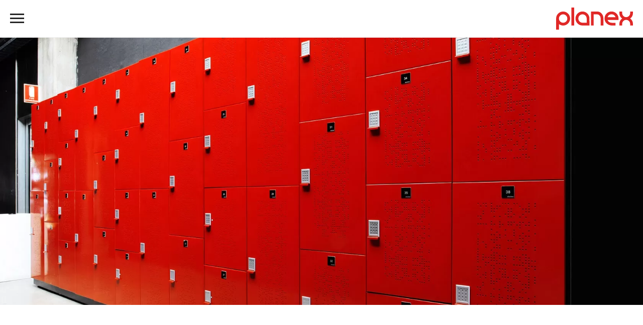

--- FILE ---
content_type: text/html; charset=UTF-8
request_url: https://www.planex.com.au/projects/rmit/
body_size: 65036
content:
<!DOCTYPE html>
<html class="no-js" lang="en-AU">
<head prefix="og:http://ogp.me/ns# fb:http://ogp.me/ns/fb#">
	<meta charset="UTF-8">
<script type="text/javascript">
/* <![CDATA[ */
var gform;gform||(document.addEventListener("gform_main_scripts_loaded",function(){gform.scriptsLoaded=!0}),document.addEventListener("gform/theme/scripts_loaded",function(){gform.themeScriptsLoaded=!0}),window.addEventListener("DOMContentLoaded",function(){gform.domLoaded=!0}),gform={domLoaded:!1,scriptsLoaded:!1,themeScriptsLoaded:!1,isFormEditor:()=>"function"==typeof InitializeEditor,callIfLoaded:function(o){return!(!gform.domLoaded||!gform.scriptsLoaded||!gform.themeScriptsLoaded&&!gform.isFormEditor()||(gform.isFormEditor()&&console.warn("The use of gform.initializeOnLoaded() is deprecated in the form editor context and will be removed in Gravity Forms 3.1."),o(),0))},initializeOnLoaded:function(o){gform.callIfLoaded(o)||(document.addEventListener("gform_main_scripts_loaded",()=>{gform.scriptsLoaded=!0,gform.callIfLoaded(o)}),document.addEventListener("gform/theme/scripts_loaded",()=>{gform.themeScriptsLoaded=!0,gform.callIfLoaded(o)}),window.addEventListener("DOMContentLoaded",()=>{gform.domLoaded=!0,gform.callIfLoaded(o)}))},hooks:{action:{},filter:{}},addAction:function(o,r,e,t){gform.addHook("action",o,r,e,t)},addFilter:function(o,r,e,t){gform.addHook("filter",o,r,e,t)},doAction:function(o){gform.doHook("action",o,arguments)},applyFilters:function(o){return gform.doHook("filter",o,arguments)},removeAction:function(o,r){gform.removeHook("action",o,r)},removeFilter:function(o,r,e){gform.removeHook("filter",o,r,e)},addHook:function(o,r,e,t,n){null==gform.hooks[o][r]&&(gform.hooks[o][r]=[]);var d=gform.hooks[o][r];null==n&&(n=r+"_"+d.length),gform.hooks[o][r].push({tag:n,callable:e,priority:t=null==t?10:t})},doHook:function(r,o,e){var t;if(e=Array.prototype.slice.call(e,1),null!=gform.hooks[r][o]&&((o=gform.hooks[r][o]).sort(function(o,r){return o.priority-r.priority}),o.forEach(function(o){"function"!=typeof(t=o.callable)&&(t=window[t]),"action"==r?t.apply(null,e):e[0]=t.apply(null,e)})),"filter"==r)return e[0]},removeHook:function(o,r,t,n){var e;null!=gform.hooks[o][r]&&(e=(e=gform.hooks[o][r]).filter(function(o,r,e){return!!(null!=n&&n!=o.tag||null!=t&&t!=o.priority)}),gform.hooks[o][r]=e)}});
/* ]]> */
</script>

	<meta http-equiv="x-ua-compatible" content="ie=edge">
	<meta name="viewport" content="width=device-width, initial-scale=1, shrink-to-fit=no">
	<meta name="format-detection" content="telephone=no">
	<link rel="profile" href="https://gmpg.org/xfn/11">
	<link data-minify="1" rel="preload" href="https://www.planex.com.au/wp-content/cache/min/1/fra0wds.css?ver=1765843811" as="style" onload="this.onload=null;this.rel='stylesheet'">
		
	<link rel="icon" href="https://www.planex.com.au/wp-content/themes/planex/assets/dist/images/app-icons/favicon-16x16.png" sizes="16x16">
	<link rel="icon" href="https://www.planex.com.au/wp-content/themes/planex/assets/dist/images/app-icons/favicon-32x32.png" sizes="32x32">
	<link rel="shortcut icon" sizes="196x196" href="https://www.planex.com.au/wp-content/themes/planex/assets/dist/images/app-icons/favicon-196x196.png">
	<link rel="apple-touch-icon" sizes="180x180" href="https://www.planex.com.au/wp-content/themes/planex/assets/dist/images/app-icons/apple-touch-icon.png">
	<script>
		window.dataLayer = window.dataLayer || [];
	</script>
	<!-- Google Tag Manager -->
<script>(function(w,d,s,l,i){w[l]=w[l]||[];w[l].push({'gtm.start':
new Date().getTime(),event:'gtm.js'});var f=d.getElementsByTagName(s)[0],
j=d.createElement(s),dl=l!='dataLayer'?'&l='+l:'';j.defer=true;j.src=
'https://www.googletagmanager.com/gtm.js?id='+i+dl;f.parentNode.insertBefore(j,f);
})(window,document,'script','dataLayer','GTM-K68QNFP');</script>
<!-- End Google Tag Manager --><meta http-equiv="x-dns-prefetch-control" content="on">
	<link rel="dns-prefetch" href="//google-analytics.com">
	<link rel="dns-prefetch" href="//ajax.googleapis.com" >
	<link rel="dns-prefetch" href="//www.google-analytics.com">
	<link rel="dns-prefetch" href="//www.gstatic.com">
	<link rel="dns-prefetch" href="//connect.facebook.net">
	<link rel="dns-prefetch" href="//use.typekit.net">
	<link rel="dns-prefetch" href="//p.typekit.net">
	<meta name='robots' content='index, follow, max-image-preview:large, max-snippet:-1, max-video-preview:-1' />

	<!-- This site is optimized with the Yoast SEO Premium plugin v19.2.1 (Yoast SEO v26.8) - https://yoast.com/product/yoast-seo-premium-wordpress/ -->
	<title>RMIT | Planex</title>
	<link rel="canonical" href="https://www.planex.com.au/projects/rmit/" />
	<meta property="og:locale" content="en_US" />
	<meta property="og:type" content="article" />
	<meta property="og:title" content="RMIT" />
	<meta property="og:description" content="RMIT Project: RMIT School of Architecture and Design Practice: RMIT Location: Melbourne, Victoria Planex products: xLocker2 System Lock technology: Lehmann The School of Architecture and Design delivers multidisciplinary, innovative, creative and applied courses in architecture and design-related areas. Featuring Freefold punch pattern perforations, Planex’s steel lockers introduce a flexible end-of-journey experience to increase accessibility, maximise [&hellip;]" />
	<meta property="og:url" content="https://www.planex.com.au/projects/rmit/" />
	<meta property="og:site_name" content="Planex" />
	<meta property="article:modified_time" content="2023-09-06T03:50:59+00:00" />
	<meta property="og:image" content="https://www.planex.com.au/wp-content/uploads/2022/02/58febeaaab3b4_1680x945-crop.jpeg" />
	<meta property="og:image:width" content="1680" />
	<meta property="og:image:height" content="945" />
	<meta property="og:image:type" content="image/jpeg" />
	<meta name="twitter:card" content="summary_large_image" />
	<meta name="twitter:label1" content="Est. reading time" />
	<meta name="twitter:data1" content="1 minute" />
	<script type="application/ld+json" class="yoast-schema-graph">{"@context":"https://schema.org","@graph":[{"@type":"WebPage","@id":"https://www.planex.com.au/projects/rmit/","url":"https://www.planex.com.au/projects/rmit/","name":"RMIT | Planex","isPartOf":{"@id":"https://www.planex.com.au/#website"},"primaryImageOfPage":{"@id":"https://www.planex.com.au/projects/rmit/#primaryimage"},"image":{"@id":"https://www.planex.com.au/projects/rmit/#primaryimage"},"thumbnailUrl":"https://www.planex.com.au/wp-content/uploads/2022/02/58febeaaab3b4_1680x945-crop.jpeg","datePublished":"2022-02-17T05:26:36+00:00","dateModified":"2023-09-06T03:50:59+00:00","breadcrumb":{"@id":"https://www.planex.com.au/projects/rmit/#breadcrumb"},"inLanguage":"en-AU","potentialAction":[{"@type":"ReadAction","target":["https://www.planex.com.au/projects/rmit/"]}]},{"@type":"ImageObject","inLanguage":"en-AU","@id":"https://www.planex.com.au/projects/rmit/#primaryimage","url":"https://www.planex.com.au/wp-content/uploads/2022/02/58febeaaab3b4_1680x945-crop.jpeg","contentUrl":"https://www.planex.com.au/wp-content/uploads/2022/02/58febeaaab3b4_1680x945-crop.jpeg","width":1680,"height":945},{"@type":"BreadcrumbList","@id":"https://www.planex.com.au/projects/rmit/#breadcrumb","itemListElement":[{"@type":"ListItem","position":1,"name":"Home","item":"https://www.planex.com.au/"},{"@type":"ListItem","position":2,"name":"RMIT"}]},{"@type":"WebSite","@id":"https://www.planex.com.au/#website","url":"https://www.planex.com.au/","name":"Planex","description":"","publisher":{"@id":"https://www.planex.com.au/#organization"},"potentialAction":[{"@type":"SearchAction","target":{"@type":"EntryPoint","urlTemplate":"https://www.planex.com.au/?s={search_term_string}"},"query-input":{"@type":"PropertyValueSpecification","valueRequired":true,"valueName":"search_term_string"}}],"inLanguage":"en-AU"},{"@type":"Organization","@id":"https://www.planex.com.au/#organization","name":"Planex","url":"https://www.planex.com.au/","logo":{"@type":"ImageObject","inLanguage":"en-AU","@id":"https://www.planex.com.au/#/schema/logo/image/","url":"https://www.planex.com.au/wp-content/uploads/2022/01/logo-1.png","contentUrl":"https://www.planex.com.au/wp-content/uploads/2022/01/logo-1.png","width":307,"height":88,"caption":"Planex"},"image":{"@id":"https://www.planex.com.au/#/schema/logo/image/"}}]}</script>
	<!-- / Yoast SEO Premium plugin. -->


<link rel='dns-prefetch' href='//www.google.com' />

<style id='wp-img-auto-sizes-contain-inline-css' type='text/css'>
img:is([sizes=auto i],[sizes^="auto," i]){contain-intrinsic-size:3000px 1500px}
/*# sourceURL=wp-img-auto-sizes-contain-inline-css */
</style>
<style id='classic-theme-styles-inline-css' type='text/css'>
/*! This file is auto-generated */
.wp-block-button__link{color:#fff;background-color:#32373c;border-radius:9999px;box-shadow:none;text-decoration:none;padding:calc(.667em + 2px) calc(1.333em + 2px);font-size:1.125em}.wp-block-file__button{background:#32373c;color:#fff;text-decoration:none}
/*# sourceURL=/wp-includes/css/classic-themes.min.css */
</style>
<link data-minify="1" rel='stylesheet' id='theme-custom-styles-css' href='https://www.planex.com.au/wp-content/cache/min/1/wp-content/themes/planex/assets/dist/styles/theme.css?ver=1765843811' type='text/css' media='all' />
<link data-minify="1" rel='stylesheet' id='theme-styles-css' href='https://www.planex.com.au/wp-content/cache/min/1/wp-content/themes/planex/style.css?ver=1765843811' type='text/css' media='all' />
<link data-minify="1" rel='stylesheet' id='dashicons-css' href='https://www.planex.com.au/wp-content/cache/min/1/wp-includes/css/dashicons.min.css?ver=1765843811' type='text/css' media='all' />
<script type="text/javascript" src="https://www.planex.com.au/wp-content/themes/planex/assets/dist/scripts/jquery.min.js?ver=1757899569" id="jquery-js"></script>
<script type="text/javascript" src="https://www.planex.com.au/wp-content/themes/planex/assets/dist/scripts/theme.detectors.min.js?ver=1757899569" id="theme-detectors-js" data-rocket-defer defer></script>
    <script type="text/javascript">
    var ajaxurl = 'https://www.planex.com.au/wp-admin/admin-ajax.php';
    </script>	<!-- Website proudly developed by Efront Melbourne https://efront.com.au -->
<style id='global-styles-inline-css' type='text/css'>
:root{--wp--preset--aspect-ratio--square: 1;--wp--preset--aspect-ratio--4-3: 4/3;--wp--preset--aspect-ratio--3-4: 3/4;--wp--preset--aspect-ratio--3-2: 3/2;--wp--preset--aspect-ratio--2-3: 2/3;--wp--preset--aspect-ratio--16-9: 16/9;--wp--preset--aspect-ratio--9-16: 9/16;--wp--preset--color--black: #000000;--wp--preset--color--cyan-bluish-gray: #abb8c3;--wp--preset--color--white: #ffffff;--wp--preset--color--pale-pink: #f78da7;--wp--preset--color--vivid-red: #cf2e2e;--wp--preset--color--luminous-vivid-orange: #ff6900;--wp--preset--color--luminous-vivid-amber: #fcb900;--wp--preset--color--light-green-cyan: #7bdcb5;--wp--preset--color--vivid-green-cyan: #00d084;--wp--preset--color--pale-cyan-blue: #8ed1fc;--wp--preset--color--vivid-cyan-blue: #0693e3;--wp--preset--color--vivid-purple: #9b51e0;--wp--preset--gradient--vivid-cyan-blue-to-vivid-purple: linear-gradient(135deg,rgb(6,147,227) 0%,rgb(155,81,224) 100%);--wp--preset--gradient--light-green-cyan-to-vivid-green-cyan: linear-gradient(135deg,rgb(122,220,180) 0%,rgb(0,208,130) 100%);--wp--preset--gradient--luminous-vivid-amber-to-luminous-vivid-orange: linear-gradient(135deg,rgb(252,185,0) 0%,rgb(255,105,0) 100%);--wp--preset--gradient--luminous-vivid-orange-to-vivid-red: linear-gradient(135deg,rgb(255,105,0) 0%,rgb(207,46,46) 100%);--wp--preset--gradient--very-light-gray-to-cyan-bluish-gray: linear-gradient(135deg,rgb(238,238,238) 0%,rgb(169,184,195) 100%);--wp--preset--gradient--cool-to-warm-spectrum: linear-gradient(135deg,rgb(74,234,220) 0%,rgb(151,120,209) 20%,rgb(207,42,186) 40%,rgb(238,44,130) 60%,rgb(251,105,98) 80%,rgb(254,248,76) 100%);--wp--preset--gradient--blush-light-purple: linear-gradient(135deg,rgb(255,206,236) 0%,rgb(152,150,240) 100%);--wp--preset--gradient--blush-bordeaux: linear-gradient(135deg,rgb(254,205,165) 0%,rgb(254,45,45) 50%,rgb(107,0,62) 100%);--wp--preset--gradient--luminous-dusk: linear-gradient(135deg,rgb(255,203,112) 0%,rgb(199,81,192) 50%,rgb(65,88,208) 100%);--wp--preset--gradient--pale-ocean: linear-gradient(135deg,rgb(255,245,203) 0%,rgb(182,227,212) 50%,rgb(51,167,181) 100%);--wp--preset--gradient--electric-grass: linear-gradient(135deg,rgb(202,248,128) 0%,rgb(113,206,126) 100%);--wp--preset--gradient--midnight: linear-gradient(135deg,rgb(2,3,129) 0%,rgb(40,116,252) 100%);--wp--preset--font-size--small: 13px;--wp--preset--font-size--medium: 20px;--wp--preset--font-size--large: 36px;--wp--preset--font-size--x-large: 42px;--wp--preset--spacing--20: 0.44rem;--wp--preset--spacing--30: 0.67rem;--wp--preset--spacing--40: 1rem;--wp--preset--spacing--50: 1.5rem;--wp--preset--spacing--60: 2.25rem;--wp--preset--spacing--70: 3.38rem;--wp--preset--spacing--80: 5.06rem;--wp--preset--shadow--natural: 6px 6px 9px rgba(0, 0, 0, 0.2);--wp--preset--shadow--deep: 12px 12px 50px rgba(0, 0, 0, 0.4);--wp--preset--shadow--sharp: 6px 6px 0px rgba(0, 0, 0, 0.2);--wp--preset--shadow--outlined: 6px 6px 0px -3px rgb(255, 255, 255), 6px 6px rgb(0, 0, 0);--wp--preset--shadow--crisp: 6px 6px 0px rgb(0, 0, 0);}:where(.is-layout-flex){gap: 0.5em;}:where(.is-layout-grid){gap: 0.5em;}body .is-layout-flex{display: flex;}.is-layout-flex{flex-wrap: wrap;align-items: center;}.is-layout-flex > :is(*, div){margin: 0;}body .is-layout-grid{display: grid;}.is-layout-grid > :is(*, div){margin: 0;}:where(.wp-block-columns.is-layout-flex){gap: 2em;}:where(.wp-block-columns.is-layout-grid){gap: 2em;}:where(.wp-block-post-template.is-layout-flex){gap: 1.25em;}:where(.wp-block-post-template.is-layout-grid){gap: 1.25em;}.has-black-color{color: var(--wp--preset--color--black) !important;}.has-cyan-bluish-gray-color{color: var(--wp--preset--color--cyan-bluish-gray) !important;}.has-white-color{color: var(--wp--preset--color--white) !important;}.has-pale-pink-color{color: var(--wp--preset--color--pale-pink) !important;}.has-vivid-red-color{color: var(--wp--preset--color--vivid-red) !important;}.has-luminous-vivid-orange-color{color: var(--wp--preset--color--luminous-vivid-orange) !important;}.has-luminous-vivid-amber-color{color: var(--wp--preset--color--luminous-vivid-amber) !important;}.has-light-green-cyan-color{color: var(--wp--preset--color--light-green-cyan) !important;}.has-vivid-green-cyan-color{color: var(--wp--preset--color--vivid-green-cyan) !important;}.has-pale-cyan-blue-color{color: var(--wp--preset--color--pale-cyan-blue) !important;}.has-vivid-cyan-blue-color{color: var(--wp--preset--color--vivid-cyan-blue) !important;}.has-vivid-purple-color{color: var(--wp--preset--color--vivid-purple) !important;}.has-black-background-color{background-color: var(--wp--preset--color--black) !important;}.has-cyan-bluish-gray-background-color{background-color: var(--wp--preset--color--cyan-bluish-gray) !important;}.has-white-background-color{background-color: var(--wp--preset--color--white) !important;}.has-pale-pink-background-color{background-color: var(--wp--preset--color--pale-pink) !important;}.has-vivid-red-background-color{background-color: var(--wp--preset--color--vivid-red) !important;}.has-luminous-vivid-orange-background-color{background-color: var(--wp--preset--color--luminous-vivid-orange) !important;}.has-luminous-vivid-amber-background-color{background-color: var(--wp--preset--color--luminous-vivid-amber) !important;}.has-light-green-cyan-background-color{background-color: var(--wp--preset--color--light-green-cyan) !important;}.has-vivid-green-cyan-background-color{background-color: var(--wp--preset--color--vivid-green-cyan) !important;}.has-pale-cyan-blue-background-color{background-color: var(--wp--preset--color--pale-cyan-blue) !important;}.has-vivid-cyan-blue-background-color{background-color: var(--wp--preset--color--vivid-cyan-blue) !important;}.has-vivid-purple-background-color{background-color: var(--wp--preset--color--vivid-purple) !important;}.has-black-border-color{border-color: var(--wp--preset--color--black) !important;}.has-cyan-bluish-gray-border-color{border-color: var(--wp--preset--color--cyan-bluish-gray) !important;}.has-white-border-color{border-color: var(--wp--preset--color--white) !important;}.has-pale-pink-border-color{border-color: var(--wp--preset--color--pale-pink) !important;}.has-vivid-red-border-color{border-color: var(--wp--preset--color--vivid-red) !important;}.has-luminous-vivid-orange-border-color{border-color: var(--wp--preset--color--luminous-vivid-orange) !important;}.has-luminous-vivid-amber-border-color{border-color: var(--wp--preset--color--luminous-vivid-amber) !important;}.has-light-green-cyan-border-color{border-color: var(--wp--preset--color--light-green-cyan) !important;}.has-vivid-green-cyan-border-color{border-color: var(--wp--preset--color--vivid-green-cyan) !important;}.has-pale-cyan-blue-border-color{border-color: var(--wp--preset--color--pale-cyan-blue) !important;}.has-vivid-cyan-blue-border-color{border-color: var(--wp--preset--color--vivid-cyan-blue) !important;}.has-vivid-purple-border-color{border-color: var(--wp--preset--color--vivid-purple) !important;}.has-vivid-cyan-blue-to-vivid-purple-gradient-background{background: var(--wp--preset--gradient--vivid-cyan-blue-to-vivid-purple) !important;}.has-light-green-cyan-to-vivid-green-cyan-gradient-background{background: var(--wp--preset--gradient--light-green-cyan-to-vivid-green-cyan) !important;}.has-luminous-vivid-amber-to-luminous-vivid-orange-gradient-background{background: var(--wp--preset--gradient--luminous-vivid-amber-to-luminous-vivid-orange) !important;}.has-luminous-vivid-orange-to-vivid-red-gradient-background{background: var(--wp--preset--gradient--luminous-vivid-orange-to-vivid-red) !important;}.has-very-light-gray-to-cyan-bluish-gray-gradient-background{background: var(--wp--preset--gradient--very-light-gray-to-cyan-bluish-gray) !important;}.has-cool-to-warm-spectrum-gradient-background{background: var(--wp--preset--gradient--cool-to-warm-spectrum) !important;}.has-blush-light-purple-gradient-background{background: var(--wp--preset--gradient--blush-light-purple) !important;}.has-blush-bordeaux-gradient-background{background: var(--wp--preset--gradient--blush-bordeaux) !important;}.has-luminous-dusk-gradient-background{background: var(--wp--preset--gradient--luminous-dusk) !important;}.has-pale-ocean-gradient-background{background: var(--wp--preset--gradient--pale-ocean) !important;}.has-electric-grass-gradient-background{background: var(--wp--preset--gradient--electric-grass) !important;}.has-midnight-gradient-background{background: var(--wp--preset--gradient--midnight) !important;}.has-small-font-size{font-size: var(--wp--preset--font-size--small) !important;}.has-medium-font-size{font-size: var(--wp--preset--font-size--medium) !important;}.has-large-font-size{font-size: var(--wp--preset--font-size--large) !important;}.has-x-large-font-size{font-size: var(--wp--preset--font-size--x-large) !important;}
/*# sourceURL=global-styles-inline-css */
</style>
</head>

<body class="wp-singular cpt_project-template-default single single-cpt_project postid-1679 wp-embed-responsive wp-theme-planex is-visible">
	<!-- Google Tag Manager (noscript) -->
<noscript><iframe src="https://www.googletagmanager.com/ns.html?id=GTM-K68QNFP"
height="0" width="0" style="display:none;visibility:hidden"></iframe></noscript>
<!-- End Google Tag Manager (noscript) -->
	<div data-rocket-location-hash="46b5ec384d1573651fcf9e2729907712" class="wrapper">
		<a class="skip-link screen-reader-text" href="#content">Skip to content</a>

	<header data-rocket-location-hash="e04a1d2c6cea256152f41f7049046fd5" class="header">
		<div data-rocket-location-hash="3aaedc1e8316db317d4bd186e9921eb1" class="header__inner">
			<div class="shell shell--fluid">
				<a href="#" class="btn-burger">
					<span></span>

					<span></span>

					<span></span>
				</a>

				<a href="https://www.planex.com.au" class="logo">
					<img src="https://www.planex.com.au/wp-content/themes/planex/assets/dist/images/Planex_Logo.svg" alt="Planex">
				</a>
			</div><!-- /.shell -->
		</div><!-- /.header__inner -->

		<div data-rocket-location-hash="993e1694562c3ad65736a9dbd29546a2" class="header__body">
			<div class="header__body-inner">
									<a href="#" class="btn-burger">
						<span></span>

						<span></span>

						<span></span>
					</a>
				
									<nav class="nav">
						<div class="main-nav"><ul id="menu-main-menu" class="menu"><li id="menu-item-661" class="menu-item menu-item-type-post_type menu-item-object-page menu-item-661 level-0"><a href="https://www.planex.com.au/we-manufacture-a-variety-of-lockers-and-storage-solutions/">Products</a></li>
<li id="menu-item-1113" class="menu-item menu-item-type-custom menu-item-object-custom menu-item-has-children menu-item-1113 level-0"><a href="#">Projects <i class="ico-arrow"></i></a>
<ul class="sub-menu"><li class="menu-item"><a href="#"><i class="ico-arrow-back"></i> Back</a></li>
	<li id="menu-item-4252" class="menu-item menu-item-type-post_type menu-item-object-page menu-item-4252 level-1"><a href="https://www.planex.com.au/all-projects/">All</a></li>
	<li id="menu-item-1101" class="menu-item menu-item-type-post_type menu-item-object-page menu-item-1101 level-1"><a href="https://www.planex.com.au/planex-locker-systems-designed-for-smart-technologies/">Commercial</a></li>
	<li id="menu-item-1100" class="menu-item menu-item-type-post_type menu-item-object-page menu-item-1100 level-1"><a href="https://www.planex.com.au/lockers-and-storage-for-schools/">Education</a></li>
	<li id="menu-item-1099" class="menu-item menu-item-type-post_type menu-item-object-page menu-item-1099 level-1"><a href="https://www.planex.com.au/health/">Health</a></li>
	<li id="menu-item-1102" class="menu-item menu-item-type-post_type menu-item-object-page menu-item-1102 level-1"><a href="https://www.planex.com.au/locker-systems-security-containers-and-storage-for-government/">Government</a></li>
</ul>
</li>
<li id="menu-item-668" class="menu-item menu-item-type-post_type menu-item-object-page menu-item-668 level-0"><a href="https://www.planex.com.au/about/">About</a></li>
<li id="menu-item-669" class="menu-item menu-item-type-post_type menu-item-object-page menu-item-669 level-0"><a href="https://www.planex.com.au/sustainability/">Sustainability</a></li>
<li id="menu-item-1619" class="menu-item menu-item-type-post_type menu-item-object-page menu-item-1619 level-0"><a href="https://www.planex.com.au/custom-choices/">Custom Choices</a></li>
<li id="menu-item-670" class="menu-item menu-item-type-post_type menu-item-object-page current_page_parent menu-item-670 level-0"><a href="https://www.planex.com.au/news-research/">News &#038; Research</a></li>
<li id="menu-item-671" class="menu-item menu-item-type-post_type menu-item-object-page menu-item-671 level-0"><a href="https://www.planex.com.au/contact/">Contact Us</a></li>
</ul></div>					</nav><!-- /.nav -->
				
				<ul class="header__links">
											<li>
							<a href="https://www.planex.com.au/pinboard/">
								Pin Board <span class="js-pin-board-count">0							</span></a>
						</li>
					
					<li>
						<a href="#" class="js-toggle-search">
							Search <i class="ico-search"></i>
						</a>
					</li>
				</ul><!-- /.header__links -->

				<div class="header__search">
	<a href="#" class="header__search-btn">
		<i class="ico-arrow-back"></i> Back	</a>

	<div class="search">
		<div class="search__body">
			<form class="js-search-form" action="https://www.planex.com.au/" method="get" autocomplete="off" role="search" data-search-url="https://www.planex.com.au/search/">
				<label for="s" class="hidden">Type your search here</label>

				<input type="search" class="search__field" name="s" id="s" placeholder="Type your search here" />

				<button class="search__btn">
					<i class="ico-search-dark"></i>
				</button>
			</form>
		</div><!-- /.search__body -->

					<div class="search__foot js-search-terms">
				<h6>Popular search terms</h6>

				<ul>
											<li>
							<a rel="nofollow" href="https://www.planex.com.au?s=Bookcase" data-term="Bookcase">
								Bookcase							</a>
						</li>
											<li>
							<a rel="nofollow" href="https://www.planex.com.au?s=Cabinet" data-term="Cabinet">
								Cabinet							</a>
						</li>
											<li>
							<a rel="nofollow" href="https://www.planex.com.au?s=Lockers" data-term="Lockers">
								Lockers							</a>
						</li>
									</ul>
			</div><!-- /.search__foot -->
		
		<div class="search__foot-alt js-search-results"></div><!-- /.search__foot -->
	</div><!-- /.search -->
</div><!-- /.header__search -->			</div><!-- /.header__body-inner -->
		</div><!-- /.header__body -->
	</header><!-- /.header -->
	
<div data-rocket-location-hash="672f05f0abd54a014dcc12a088fec0bd" class="wrapper-inner">
			<div data-rocket-location-hash="b122d0d81905731a2de9ca7551cefeb7" class="hero">
			<div
				class="hero__image"
				style="background-image: url(https://www.planex.com.au/wp-content/uploads/2022/02/58febeaaab3b4_1680x945-crop.jpeg);"
			></div><!-- /.hero__image -->
		</div><!-- /.hero -->
	
	<div data-rocket-location-hash="ba27aebbefb2eb01a6677b5b7515367b" class="section-post section-post--secondary">
		<div class="shell">
			<div class="section__inner">
				
<aside class="section__aside">
	<div class="widget-share animate">
		<h6>
			Share			<span>this project</span>
		</h6>

		<ul>
			<li>
				<a href="http://www.facebook.com/sharer.php?t=RMIT&#038;u=https%3A%2F%2Fwww.planex.com.au%2Fprojects%2Frmit%2F" onclick="javascript:window.open(this.href, '', 'menubar=no,toolbar=no,resizable=yes,scrollbars=yes,height=600,width=600'); return false;"
					target="_blank"
					title="Share on Facebook">

					<i class="ico-facebook-alt"></i>  Share				</a>
			</li>

			<li>
				<a href="https://www.linkedin.com/shareArticle?mini=true&#038;url=https%3A%2F%2Fwww.planex.com.au%2Fprojects%2Frmit%2F" onclick="javascript:window.open(this.href, '', 'menubar=no,toolbar=no,resizable=yes,scrollbars=yes,height=600,width=600'); return false;"
					target="_blank"
					title="Post on LinkedIn">

					<i class="ico-linkedin-alt"></i>  Post				</a>
			</li>

			<li>
				<a href="mailto:?subject=RMIT&#038;body=https%3A%2F%2Fwww.planex.com.au%2Fprojects%2Frmit%2F">
					<i class="ico-mail-alt"></i>  Email				</a>
			</li>
		</ul>
	</div><!-- /.widget-share -->
</aside><!-- /.section__aside -->
				<div class="section__body">
					<div class="section__content animate">
						<h1>RMIT</h1>
<p><strong>Project:</strong> RMIT School of Architecture and Design<br />
<strong>Practice:</strong> RMIT<br />
<strong>Location:</strong> Melbourne, Victoria<br />
<strong>Planex products:</strong> xLocker2 System<br />
<strong>Lock technology:</strong> Lehmann</p>
<p>The School of Architecture and Design delivers multidisciplinary, innovative, creative and applied courses in architecture and design-related areas. Featuring Freefold punch pattern perforations, Planex’s steel lockers introduce a flexible end-of-journey experience to increase accessibility, maximise social connection points at RMIT.</p>
<p><a href="https://www.planex.com.au/wp-content/uploads/2022/03/Planex-RMIT-CaseStudy-0322.pdf">Download Case Study</a></p>
					</div><!-- /.section__content -->

					
<div class="slider-def slider-def--post js-slider-primary js-slider-arrow animate">
	<div class="slider__clip">
		<div class="slider__slides">
							<div class="slider__slide">
					<div
						class="slider__slide-image"
						style="background-image: url(https://www.planex.com.au/wp-content/uploads/2022/02/58febec9a490c_1045x1045-resizeinto.jpeg);"
					></div><!-- /.slider__slide-image -->

									</div><!-- /.slider__slide -->
							<div class="slider__slide">
					<div
						class="slider__slide-image"
						style="background-image: url(https://www.planex.com.au/wp-content/uploads/2022/02/58febeaaab3b4_1680x945-crop-1213x736.jpeg);"
					></div><!-- /.slider__slide-image -->

									</div><!-- /.slider__slide -->
							<div class="slider__slide">
					<div
						class="slider__slide-image"
						style="background-image: url(https://www.planex.com.au/wp-content/uploads/2022/02/58febec04cd4d_1045x1045-resizeinto.jpeg);"
					></div><!-- /.slider__slide-image -->

									</div><!-- /.slider__slide -->
					</div><!-- /.slider__slides -->
			<canvas class="js-canvas"></canvas><!-- /.js-canvas -->
		
	</div><!-- /.slider__clip -->
</div><!-- /.slider js-slider -->				</div><!-- /.section__body -->
			</div><!-- /.section__inner -->
		</div><!-- /.shell -->
	</div><!-- /.section-post -->

	
<section data-rocket-location-hash="13b30b0c60f18e0cb0041ce950bb572a" class="section section--articles" style="background: #E6DFD8;">
	<div class="shell animate">
					<header class="section__head">
				<h3>
					Related Products				</h3>
			</header><!-- /.section__head -->
		
		<div class="section__body">
			<div class="slider-def slider-def--arrows slider-def--primary js-slider-primary js-slider-arrow" data-slides="3">
				<div class="slider__clip">
					<div class="slider__slides">
						
							<div class="slider__slide">
								<div class="article article--def-small">
									<div class="article__image-outer">
										<a href="https://www.planex.com.au/product/xlocker2-system/"></a>

										<div
											class="article__image"
											style="background-image: url(https://www.planex.com.au/wp-content/uploads/2023/06/Desktop_Images_0625-xL2-Open-506x360.jpg);"
										></div><!-- /.article__image -->
									</div><!-- /.article__image-outer -->

									<div class="article__body">
																					<h5>
												<a href="https://www.planex.com.au/product/xlocker2-system/">
													xLocker2 System												</a>
											</h5>
										
										<a href="https://www.planex.com.au/product/xlocker2-system/" class="link">
											View Product										</a>
									</div><!-- /.article__body -->
								</div><!-- /.article-alt -->
							</div><!-- /.slider__slide -->
						
							<div class="slider__slide">
								<div class="article article--def-small">
									<div class="article__image-outer">
										<a href="https://www.planex.com.au/product/storage-products-and-locker-systems/"></a>

										<div
											class="article__image"
											style="background-image: url(https://www.planex.com.au/wp-content/uploads/2022/02/Stax_1290x948px-506x360.jpg);"
										></div><!-- /.article__image -->
									</div><!-- /.article__image-outer -->

									<div class="article__body">
																					<h5>
												<a href="https://www.planex.com.au/product/storage-products-and-locker-systems/">
													Stax Shelving												</a>
											</h5>
										
										<a href="https://www.planex.com.au/product/storage-products-and-locker-systems/" class="link">
											View Product										</a>
									</div><!-- /.article__body -->
								</div><!-- /.article-alt -->
							</div><!-- /.slider__slide -->
						
							<div class="slider__slide">
								<div class="article article--def-small">
									<div class="article__image-outer">
										<a href="https://www.planex.com.au/product/horizontal-plan-cabinet/"></a>

										<div
											class="article__image"
											style="background-image: url(https://www.planex.com.au/wp-content/uploads/2022/02/Horizontal_Plan_1290x948px-506x360.jpg);"
										></div><!-- /.article__image -->
									</div><!-- /.article__image-outer -->

									<div class="article__body">
																					<h5>
												<a href="https://www.planex.com.au/product/horizontal-plan-cabinet/">
													Horizontal Plan Cabinet												</a>
											</h5>
										
										<a href="https://www.planex.com.au/product/horizontal-plan-cabinet/" class="link">
											View Product										</a>
									</div><!-- /.article__body -->
								</div><!-- /.article-alt -->
							</div><!-- /.slider__slide -->
						
							<div class="slider__slide">
								<div class="article article--def-small">
									<div class="article__image-outer">
										<a href="https://www.planex.com.au/product/virtu-lateral-drawer-cabinet/"></a>

										<div
											class="article__image"
											style="background-image: url(https://www.planex.com.au/wp-content/uploads/2022/02/Product_LP_Virtu_Lateral_Drawer-506x360.jpg);"
										></div><!-- /.article__image -->
									</div><!-- /.article__image-outer -->

									<div class="article__body">
																					<h5>
												<a href="https://www.planex.com.au/product/virtu-lateral-drawer-cabinet/">
													Virtu Lateral Drawer Cabinet												</a>
											</h5>
										
										<a href="https://www.planex.com.au/product/virtu-lateral-drawer-cabinet/" class="link">
											View Product										</a>
									</div><!-- /.article__body -->
								</div><!-- /.article-alt -->
							</div><!-- /.slider__slide -->
											</div><!-- /.slider__slides -->

					<canvas class="js-canvas"></canvas><!-- /.js-canvas -->
				</div><!-- /.slider__clip -->
			</div><!-- /.slider js-slider -->
		</div><!-- /.section__body -->
	</div><!-- /.shell -->
</section><!-- /.section --></div><!-- /.wrapper-inner -->

		<footer data-rocket-location-hash="85e6675d362fbadd7301f916de2469f4" class="footer">
			<div data-rocket-location-hash="2db52d15d0f21a576cbf3ec5ecc08e09" class="footer__body">
				<div class="shell">
					<div class="grid">
						<div class="grid__col grid__col--size3">
															<div class="form-subscribe">
									<div class="form__body">
										
                <div class='gf_browser_chrome gform_wrapper gform-theme gform-theme--foundation gform-theme--framework gform-theme--orbital' data-form-theme='orbital' data-form-index='0' id='gform_wrapper_1' ><style>#gform_wrapper_1[data-form-index="0"].gform-theme,[data-parent-form="1_0"]{--gf-color-primary: #204ce5;--gf-color-primary-rgb: 32, 76, 229;--gf-color-primary-contrast: #fff;--gf-color-primary-contrast-rgb: 255, 255, 255;--gf-color-primary-darker: #001AB3;--gf-color-primary-lighter: #527EFF;--gf-color-secondary: #fff;--gf-color-secondary-rgb: 255, 255, 255;--gf-color-secondary-contrast: #112337;--gf-color-secondary-contrast-rgb: 17, 35, 55;--gf-color-secondary-darker: #F5F5F5;--gf-color-secondary-lighter: #FFFFFF;--gf-color-out-ctrl-light: rgba(17, 35, 55, 0.1);--gf-color-out-ctrl-light-rgb: 17, 35, 55;--gf-color-out-ctrl-light-darker: rgba(104, 110, 119, 0.35);--gf-color-out-ctrl-light-lighter: #F5F5F5;--gf-color-out-ctrl-dark: #585e6a;--gf-color-out-ctrl-dark-rgb: 88, 94, 106;--gf-color-out-ctrl-dark-darker: #112337;--gf-color-out-ctrl-dark-lighter: rgba(17, 35, 55, 0.65);--gf-color-in-ctrl: #fff;--gf-color-in-ctrl-rgb: 255, 255, 255;--gf-color-in-ctrl-contrast: #112337;--gf-color-in-ctrl-contrast-rgb: 17, 35, 55;--gf-color-in-ctrl-darker: #F5F5F5;--gf-color-in-ctrl-lighter: #FFFFFF;--gf-color-in-ctrl-primary: #204ce5;--gf-color-in-ctrl-primary-rgb: 32, 76, 229;--gf-color-in-ctrl-primary-contrast: #fff;--gf-color-in-ctrl-primary-contrast-rgb: 255, 255, 255;--gf-color-in-ctrl-primary-darker: #001AB3;--gf-color-in-ctrl-primary-lighter: #527EFF;--gf-color-in-ctrl-light: rgba(17, 35, 55, 0.1);--gf-color-in-ctrl-light-rgb: 17, 35, 55;--gf-color-in-ctrl-light-darker: rgba(104, 110, 119, 0.35);--gf-color-in-ctrl-light-lighter: #F5F5F5;--gf-color-in-ctrl-dark: #585e6a;--gf-color-in-ctrl-dark-rgb: 88, 94, 106;--gf-color-in-ctrl-dark-darker: #112337;--gf-color-in-ctrl-dark-lighter: rgba(17, 35, 55, 0.65);--gf-radius: 3px;--gf-font-size-secondary: 14px;--gf-font-size-tertiary: 13px;--gf-icon-ctrl-number: url("data:image/svg+xml,%3Csvg width='8' height='14' viewBox='0 0 8 14' fill='none' xmlns='http://www.w3.org/2000/svg'%3E%3Cpath fill-rule='evenodd' clip-rule='evenodd' d='M4 0C4.26522 5.96046e-08 4.51957 0.105357 4.70711 0.292893L7.70711 3.29289C8.09763 3.68342 8.09763 4.31658 7.70711 4.70711C7.31658 5.09763 6.68342 5.09763 6.29289 4.70711L4 2.41421L1.70711 4.70711C1.31658 5.09763 0.683417 5.09763 0.292893 4.70711C-0.0976311 4.31658 -0.097631 3.68342 0.292893 3.29289L3.29289 0.292893C3.48043 0.105357 3.73478 0 4 0ZM0.292893 9.29289C0.683417 8.90237 1.31658 8.90237 1.70711 9.29289L4 11.5858L6.29289 9.29289C6.68342 8.90237 7.31658 8.90237 7.70711 9.29289C8.09763 9.68342 8.09763 10.3166 7.70711 10.7071L4.70711 13.7071C4.31658 14.0976 3.68342 14.0976 3.29289 13.7071L0.292893 10.7071C-0.0976311 10.3166 -0.0976311 9.68342 0.292893 9.29289Z' fill='rgba(17, 35, 55, 0.65)'/%3E%3C/svg%3E");--gf-icon-ctrl-select: url("data:image/svg+xml,%3Csvg width='10' height='6' viewBox='0 0 10 6' fill='none' xmlns='http://www.w3.org/2000/svg'%3E%3Cpath fill-rule='evenodd' clip-rule='evenodd' d='M0.292893 0.292893C0.683417 -0.097631 1.31658 -0.097631 1.70711 0.292893L5 3.58579L8.29289 0.292893C8.68342 -0.0976311 9.31658 -0.0976311 9.70711 0.292893C10.0976 0.683417 10.0976 1.31658 9.70711 1.70711L5.70711 5.70711C5.31658 6.09763 4.68342 6.09763 4.29289 5.70711L0.292893 1.70711C-0.0976311 1.31658 -0.0976311 0.683418 0.292893 0.292893Z' fill='rgba(17, 35, 55, 0.65)'/%3E%3C/svg%3E");--gf-icon-ctrl-search: url("data:image/svg+xml,%3Csvg width='640' height='640' xmlns='http://www.w3.org/2000/svg'%3E%3Cpath d='M256 128c-70.692 0-128 57.308-128 128 0 70.691 57.308 128 128 128 70.691 0 128-57.309 128-128 0-70.692-57.309-128-128-128zM64 256c0-106.039 85.961-192 192-192s192 85.961 192 192c0 41.466-13.146 79.863-35.498 111.248l154.125 154.125c12.496 12.496 12.496 32.758 0 45.254s-32.758 12.496-45.254 0L367.248 412.502C335.862 434.854 297.467 448 256 448c-106.039 0-192-85.962-192-192z' fill='rgba(17, 35, 55, 0.65)'/%3E%3C/svg%3E");--gf-label-space-y-secondary: var(--gf-label-space-y-md-secondary);--gf-ctrl-border-color: #686e77;--gf-ctrl-size: var(--gf-ctrl-size-md);--gf-ctrl-label-color-primary: #112337;--gf-ctrl-label-color-secondary: #112337;--gf-ctrl-choice-size: var(--gf-ctrl-choice-size-md);--gf-ctrl-checkbox-check-size: var(--gf-ctrl-checkbox-check-size-md);--gf-ctrl-radio-check-size: var(--gf-ctrl-radio-check-size-md);--gf-ctrl-btn-font-size: var(--gf-ctrl-btn-font-size-md);--gf-ctrl-btn-padding-x: var(--gf-ctrl-btn-padding-x-md);--gf-ctrl-btn-size: var(--gf-ctrl-btn-size-md);--gf-ctrl-btn-border-color-secondary: #686e77;--gf-ctrl-file-btn-bg-color-hover: #EBEBEB;--gf-field-img-choice-size: var(--gf-field-img-choice-size-md);--gf-field-img-choice-card-space: var(--gf-field-img-choice-card-space-md);--gf-field-img-choice-check-ind-size: var(--gf-field-img-choice-check-ind-size-md);--gf-field-img-choice-check-ind-icon-size: var(--gf-field-img-choice-check-ind-icon-size-md);--gf-field-pg-steps-number-color: rgba(17, 35, 55, 0.8);}</style><div id='gf_1' class='gform_anchor' tabindex='-1'></div>
                        <div class='gform_heading'>
                            <h2 class="gform_title">Sign up for the latest on new products</h2>
                        </div><form method='post' enctype='multipart/form-data' target='gform_ajax_frame_1' id='gform_1'  action='/projects/rmit/#gf_1' data-formid='1' novalidate><div class='gf_invisible ginput_recaptchav3' data-sitekey='6LfUjMofAAAAAPZpcMXI0pFTFM9wdmOkhpPNd5N_' data-tabindex='0'><input id="input_9e4ac593f2b5cde8e633ad1c4ff5c880" class="gfield_recaptcha_response" type="hidden" name="input_9e4ac593f2b5cde8e633ad1c4ff5c880" value=""/></div>
                        <div class='gform-body gform_body'><div id='gform_fields_1' class='gform_fields top_label form_sublabel_below description_below validation_below'><div id="field_1_1" class="gfield gfield--type-text field_sublabel_below gfield--no-description field_description_below field_validation_below gfield_visibility_visible"  ><label class='gfield_label gform-field-label' for='input_1_1'>Name</label><div class='ginput_container ginput_container_text'><input name='input_1' id='input_1_1' type='text' value='' class='large'    placeholder='Name'  aria-invalid="false"   /></div></div><div id="field_1_2" class="gfield gfield--type-email field_sublabel_below gfield--no-description field_description_below field_validation_below gfield_visibility_visible"  ><label class='gfield_label gform-field-label' for='input_1_2'>Email</label><div class='ginput_container ginput_container_email'>
                            <input name='input_2' id='input_1_2' type='email' value='' class='large'   placeholder='Email'  aria-invalid="false"  />
                        </div></div></div></div>
        <div class='gform-footer gform_footer top_label'> <input type='submit' id='gform_submit_button_1' class='gform_button button' onclick='gform.submission.handleButtonClick(this);' data-submission-type='submit' value='Submit'  /> <input type='hidden' name='gform_ajax' value='form_id=1&amp;title=1&amp;description=&amp;tabindex=0&amp;theme=orbital&amp;hash=ca721d83fd1835bad41cfab4bb464cbc' />
            <input type='hidden' class='gform_hidden' name='gform_submission_method' data-js='gform_submission_method_1' value='iframe' />
            <input type='hidden' class='gform_hidden' name='gform_theme' data-js='gform_theme_1' id='gform_theme_1' value='orbital' />
            <input type='hidden' class='gform_hidden' name='gform_style_settings' data-js='gform_style_settings_1' id='gform_style_settings_1' value='' />
            <input type='hidden' class='gform_hidden' name='is_submit_1' value='1' />
            <input type='hidden' class='gform_hidden' name='gform_submit' value='1' />
            
            <input type='hidden' class='gform_hidden' name='gform_currency' data-currency='AUD' value='MsSjYePLQ+05HHjVfSrngGpv4joDmWBbTo8oMD4iNf2Gf1yAr3DJbrpwJHpcAPfLvmBWrrsEKwlRQaYnOg0/heK8nzt+JYKXIQVQtl25Zu+WjFU=' />
            <input type='hidden' class='gform_hidden' name='gform_unique_id' value='' />
            <input type='hidden' class='gform_hidden' name='state_1' value='WyJbXSIsImJiOGNjMzczODNmNzRmNmU0ZjczNzJlZGE5ZmZkZmNmIl0=' />
            <input type='hidden' autocomplete='off' class='gform_hidden' name='gform_target_page_number_1' id='gform_target_page_number_1' value='0' />
            <input type='hidden' autocomplete='off' class='gform_hidden' name='gform_source_page_number_1' id='gform_source_page_number_1' value='1' />
            <input type='hidden' name='gform_field_values' value='' />
            
        </div>
                        </form>
                        </div>
		                <iframe style='display:none;width:0px;height:0px;' src='about:blank' name='gform_ajax_frame_1' id='gform_ajax_frame_1' title='This iframe contains the logic required to handle Ajax powered Gravity Forms.'></iframe>
		                <script type="text/javascript">
/* <![CDATA[ */
 gform.initializeOnLoaded( function() {gformInitSpinner( 1, 'https://www.planex.com.au/wp-content/themes/planex/assets/dist/images/gravityforms/loader.svg', true );jQuery('#gform_ajax_frame_1').on('load',function(){var contents = jQuery(this).contents().find('*').html();var is_postback = contents.indexOf('GF_AJAX_POSTBACK') >= 0;if(!is_postback){return;}var form_content = jQuery(this).contents().find('#gform_wrapper_1');var is_confirmation = jQuery(this).contents().find('#gform_confirmation_wrapper_1').length > 0;var is_redirect = contents.indexOf('gformRedirect(){') >= 0;var is_form = form_content.length > 0 && ! is_redirect && ! is_confirmation;var mt = parseInt(jQuery('html').css('margin-top'), 10) + parseInt(jQuery('body').css('margin-top'), 10) + 100;if(is_form){jQuery('#gform_wrapper_1').html(form_content.html());if(form_content.hasClass('gform_validation_error')){jQuery('#gform_wrapper_1').addClass('gform_validation_error');} else {jQuery('#gform_wrapper_1').removeClass('gform_validation_error');}setTimeout( function() { /* delay the scroll by 50 milliseconds to fix a bug in chrome */ jQuery(document).scrollTop(jQuery('#gform_wrapper_1').offset().top - mt); }, 50 );if(window['gformInitDatepicker']) {gformInitDatepicker();}if(window['gformInitPriceFields']) {gformInitPriceFields();}var current_page = jQuery('#gform_source_page_number_1').val();gformInitSpinner( 1, 'https://www.planex.com.au/wp-content/themes/planex/assets/dist/images/gravityforms/loader.svg', true );jQuery(document).trigger('gform_page_loaded', [1, current_page]);window['gf_submitting_1'] = false;}else if(!is_redirect){var confirmation_content = jQuery(this).contents().find('.GF_AJAX_POSTBACK').html();if(!confirmation_content){confirmation_content = contents;}jQuery('#gform_wrapper_1').replaceWith(confirmation_content);jQuery(document).scrollTop(jQuery('#gf_1').offset().top - mt);jQuery(document).trigger('gform_confirmation_loaded', [1]);window['gf_submitting_1'] = false;wp.a11y.speak(jQuery('#gform_confirmation_message_1').text());}else{jQuery('#gform_1').append(contents);if(window['gformRedirect']) {gformRedirect();}}jQuery(document).trigger("gform_pre_post_render", [{ formId: "1", currentPage: "current_page", abort: function() { this.preventDefault(); } }]);        if (event && event.defaultPrevented) {                return;        }        const gformWrapperDiv = document.getElementById( "gform_wrapper_1" );        if ( gformWrapperDiv ) {            const visibilitySpan = document.createElement( "span" );            visibilitySpan.id = "gform_visibility_test_1";            gformWrapperDiv.insertAdjacentElement( "afterend", visibilitySpan );        }        const visibilityTestDiv = document.getElementById( "gform_visibility_test_1" );        let postRenderFired = false;        function triggerPostRender() {            if ( postRenderFired ) {                return;            }            postRenderFired = true;            gform.core.triggerPostRenderEvents( 1, current_page );            if ( visibilityTestDiv ) {                visibilityTestDiv.parentNode.removeChild( visibilityTestDiv );            }        }        function debounce( func, wait, immediate ) {            var timeout;            return function() {                var context = this, args = arguments;                var later = function() {                    timeout = null;                    if ( !immediate ) func.apply( context, args );                };                var callNow = immediate && !timeout;                clearTimeout( timeout );                timeout = setTimeout( later, wait );                if ( callNow ) func.apply( context, args );            };        }        const debouncedTriggerPostRender = debounce( function() {            triggerPostRender();        }, 200 );        if ( visibilityTestDiv && visibilityTestDiv.offsetParent === null ) {            const observer = new MutationObserver( ( mutations ) => {                mutations.forEach( ( mutation ) => {                    if ( mutation.type === 'attributes' && visibilityTestDiv.offsetParent !== null ) {                        debouncedTriggerPostRender();                        observer.disconnect();                    }                });            });            observer.observe( document.body, {                attributes: true,                childList: false,                subtree: true,                attributeFilter: [ 'style', 'class' ],            });        } else {            triggerPostRender();        }    } );} ); 
/* ]]> */
</script>
									</div><!-- /.form__body -->
								</div><!-- /.form-subscribe -->
													</div><!-- /.grid__col -->

						<div class="grid__col grid__col--size4">
							<nav class="footer__nav"><ul id="menu-footer-menu" class="menu"><li id="menu-item-1314" class="menu-item menu-item-type-custom menu-item-object-custom menu-item-1314 level-0"><a target="_blank" href="https://www.planex.com.au/wp-content/uploads/2024/07/Planex-Cleaning-and-Maintenance-2024_06.pdf">Product care</a></li>
<li id="menu-item-1316" class="menu-item menu-item-type-custom menu-item-object-custom menu-item-1316 level-0"><a href="https://www.planex.com.au/contact/?like_to=Request%20a%20service#contact-form">Service request</a></li>
<li id="menu-item-1320" class="menu-item menu-item-type-custom menu-item-object-custom menu-item-1320 level-0"><a target="_blank" href="https://www.planex.com.au/wp-content/uploads/2025/08/Product-Warranty-2025_08.pdf">Warranty</a></li>
<li id="menu-item-5119" class="log-out menu-item menu-item-type-custom menu-item-object-custom menu-item-5119 level-0"><a href="/wp-login.php?action=logout">Logout</a></li>
</ul></nav>							<div class="social_mobile">
								
<div class="socials">
	<ul>
					<li>
				<a href="https://www.instagram.com/planexaustralia/" target="_blank">
					<i class="ico-instagram"></i>
				</a>
			</li>
					<li>
				<a href="https://www.linkedin.com/company/planex-sales-australia-pty-ltd/" target="_blank">
					<i class="ico-linkedin"></i>
				</a>
			</li>
					<li>
				<a href="https://www.facebook.com/PlanexStorage" target="_blank">
					<i class="ico-facebook"></i>
				</a>
			</li>
					<li>
				<a href="https://www.youtube.com/user/PlanexSales" target="_blank">
					<i class="ico-youtube"></i>
				</a>
			</li>
			</ul>
</div><!-- /.socials -->							</div>
							<div class="design_copy">
																	<span>Designed and<br />
manufactured<br />
in Australia</span>
															</div>
						</div><!-- /.grid__col -->

						<div class="grid__col grid__col--size5 content_small">
															<div class="footer__content">
									<h6>Acknowledgement of Country</h6>
<p>Planex acknowledges the Australian Aboriginal and Torres Strait Islander peoples of this nation as the Traditional Custodians of the lands on which we live and work. We pay our respects to Elders, past and present and emerging.</p>
<p>&nbsp;</p>
<p>Planex is committed to honouring Australian Aboriginal and Torres Strait Islander peoples’ unique cultural and spiritual relationships to the land, waters and seas and their rich contribution to society.</p>
								</div><!-- /.footer__content -->
													</div><!-- /.grid__col -->
					</div><!-- /.grid -->
				</div><!-- /.shell -->
				<div class="shell footer_content_small">
					<div class="grid">
						<div class="grid__col grid__col--size3 ">
						</div>
						<div class="grid__col grid__col--size7 ">
															<div class="footer__content">
									<h6>Acknowledgement of Country</h6>
<p>Planex acknowledges the Australian Aboriginal and Torres Strait Islander peoples of this nation as the Traditional Custodians of the lands on which we live and work. We pay our respects to Elders, past and present and emerging.</p>
<p>&nbsp;</p>
<p>Planex is committed to honouring Australian Aboriginal and Torres Strait Islander peoples’ unique cultural and spiritual relationships to the land, waters and seas and their rich contribution to society.</p>
								</div><!-- /.footer__content -->
													</div><!-- /.grid__col -->
					</div>
				</div>		
			</div><!-- /.footer__body -->

			<div data-rocket-location-hash="3388b1b923de24f2d0fb8fbe2bafb24d" class="footer__bar">
				<div class="shell">
					<ul id="menu-footer-bar-menu" class="footer__links"><li id="menu-item-183" class="menu-item menu-item-type-post_type menu-item-object-page menu-item-183 level-0"><a href="https://www.planex.com.au/terms/">Terms &#038; Conditions</a></li>
<li id="menu-item-1341" class="menu-item menu-item-type-post_type menu-item-object-page menu-item-1341 level-0"><a href="https://www.planex.com.au/privacy/">Privacy</a></li>
<li id="menu-item-185" class="menu-item menu-item-type-custom menu-item-object-custom menu-item-185 level-0"><a target="_blank" href="https://www.planex.com.au/wp-content/uploads/2024/07/Modern-Slavery-Statement-2024_06.pdf">Modern Slavery Statement</a></li>
<li id="menu-item-6536" class="menu-item menu-item-type-custom menu-item-object-custom menu-item-6536 level-0"><a href="https://www.planex.com.au/wp-content/uploads/2025/07/Quality-Policy-2024_06.pdf">Quality Policy</a></li>
<li id="menu-item-6537" class="menu-item menu-item-type-custom menu-item-object-custom menu-item-6537 level-0"><a href="https://www.planex.com.au/wp-content/uploads/2025/07/Environmental-Policy-2024_04.pdf">Environmental Policy</a></li>
<li id="menu-item-6555" class="menu-item menu-item-type-custom menu-item-object-custom menu-item-6555 level-0"><a href="https://www.planex.com.au/wp-content/uploads/2025/07/Business-Partner-Code-of-Conduct-2024_06.pdf">Business Partner Code of Conduct</a></li>
</ul>					<ul class="footer__links footer__links--alt">
						<li>
							Website design by <a href="https://designbywolf.com.au/" target="_blank">Wolf</a>
						</li>

						<li>
							Build by <a href="https://www.efront.com.au/" target="_blank">Efront</a>
						</li>
					</ul><!-- /.footer__links -->
					
<div class="socials">
	<ul>
					<li>
				<a href="https://www.instagram.com/planexaustralia/" target="_blank">
					<i class="ico-instagram"></i>
				</a>
			</li>
					<li>
				<a href="https://www.linkedin.com/company/planex-sales-australia-pty-ltd/" target="_blank">
					<i class="ico-linkedin"></i>
				</a>
			</li>
					<li>
				<a href="https://www.facebook.com/PlanexStorage" target="_blank">
					<i class="ico-facebook"></i>
				</a>
			</li>
					<li>
				<a href="https://www.youtube.com/user/PlanexSales" target="_blank">
					<i class="ico-youtube"></i>
				</a>
			</li>
			</ul>
</div><!-- /.socials -->				</div><!-- /.shell -->
			</div><!-- /.footer__bar -->
		</footer><!-- /.footer -->

			</div><!-- /.wrapper -->

	<script type="speculationrules">
{"prefetch":[{"source":"document","where":{"and":[{"href_matches":"/*"},{"not":{"href_matches":["/wp-*.php","/wp-admin/*","/wp-content/uploads/*","/wp-content/*","/wp-content/plugins/*","/wp-content/themes/planex/*","/*\\?(.+)"]}},{"not":{"selector_matches":"a[rel~=\"nofollow\"]"}},{"not":{"selector_matches":".no-prefetch, .no-prefetch a"}}]},"eagerness":"conservative"}]}
</script>
<script type="text/javascript" src="https://www.planex.com.au/wp-content/themes/planex/assets/dist/scripts/theme.plugins.min.js?ver=1757899569" id="theme-plugins-js-js" data-rocket-defer defer></script>
<script type="text/javascript" id="theme-main-js-js-extra">
/* <![CDATA[ */
var main_theme = {"ajax_url":"https://www.planex.com.au/wp-admin/admin-ajax.php","template_url":"https://www.planex.com.au/wp-content/themes/planex"};
//# sourceURL=theme-main-js-js-extra
/* ]]> */
</script>
<script type="text/javascript" src="https://www.planex.com.au/wp-content/themes/planex/assets/dist/scripts/theme.min.js?ver=1757899569" id="theme-main-js-js" data-rocket-defer defer></script>
<script type="text/javascript" id="gforms_recaptcha_recaptcha-js-extra">
/* <![CDATA[ */
var gforms_recaptcha_recaptcha_strings = {"nonce":"53114d47fb","disconnect":"Disconnecting","change_connection_type":"Resetting","spinner":"https://www.planex.com.au/wp-content/plugins/gravityforms/images/spinner.svg","connection_type":"classic","disable_badge":"","change_connection_type_title":"Change Connection Type","change_connection_type_message":"Changing the connection type will delete your current settings.  Do you want to proceed?","disconnect_title":"Disconnect","disconnect_message":"Disconnecting from reCAPTCHA will delete your current settings.  Do you want to proceed?","site_key":"6LfUjMofAAAAAPZpcMXI0pFTFM9wdmOkhpPNd5N_"};
//# sourceURL=gforms_recaptcha_recaptcha-js-extra
/* ]]> */
</script>
<script type="text/javascript" src="https://www.google.com/recaptcha/api.js?render=6LfUjMofAAAAAPZpcMXI0pFTFM9wdmOkhpPNd5N_&amp;ver=2.1.0" id="gforms_recaptcha_recaptcha-js" defer="defer" data-wp-strategy="defer"></script>
<script type="text/javascript" src="https://www.planex.com.au/wp-content/plugins/gravityformsrecaptcha/js/frontend.min.js?ver=2.1.0" id="gforms_recaptcha_frontend-js" defer="defer" data-wp-strategy="defer"></script>
<script type="text/javascript" src="https://www.planex.com.au/wp-includes/js/dist/dom-ready.min.js?ver=f77871ff7694fffea381" id="wp-dom-ready-js" data-rocket-defer defer></script>
<script type="text/javascript" src="https://www.planex.com.au/wp-includes/js/dist/hooks.min.js?ver=dd5603f07f9220ed27f1" id="wp-hooks-js"></script>
<script type="text/javascript" src="https://www.planex.com.au/wp-includes/js/dist/i18n.min.js?ver=c26c3dc7bed366793375" id="wp-i18n-js"></script>
<script type="text/javascript" id="wp-i18n-js-after">
/* <![CDATA[ */
wp.i18n.setLocaleData( { 'text direction\u0004ltr': [ 'ltr' ] } );
//# sourceURL=wp-i18n-js-after
/* ]]> */
</script>
<script type="text/javascript" id="wp-a11y-js-translations">
/* <![CDATA[ */
( function( domain, translations ) {
	var localeData = translations.locale_data[ domain ] || translations.locale_data.messages;
	localeData[""].domain = domain;
	wp.i18n.setLocaleData( localeData, domain );
} )( "default", {"translation-revision-date":"2025-12-23 16:40:44+0000","generator":"GlotPress\/4.0.3","domain":"messages","locale_data":{"messages":{"":{"domain":"messages","plural-forms":"nplurals=2; plural=n != 1;","lang":"en_AU"},"Notifications":["Notifications"]}},"comment":{"reference":"wp-includes\/js\/dist\/a11y.js"}} );
//# sourceURL=wp-a11y-js-translations
/* ]]> */
</script>
<script type="text/javascript" src="https://www.planex.com.au/wp-includes/js/dist/a11y.min.js?ver=cb460b4676c94bd228ed" id="wp-a11y-js" data-rocket-defer defer></script>
<script type="text/javascript" defer='defer' src="https://www.planex.com.au/wp-content/plugins/gravityforms/js/jquery.json.min.js?ver=2.9.26" id="gform_json-js"></script>
<script type="text/javascript" id="gform_gravityforms-js-extra">
/* <![CDATA[ */
var gform_i18n = {"datepicker":{"days":{"monday":"Mo","tuesday":"Tu","wednesday":"We","thursday":"Th","friday":"Fr","saturday":"Sa","sunday":"Su"},"months":{"january":"January","february":"February","march":"March","april":"April","may":"May","june":"June","july":"July","august":"August","september":"September","october":"October","november":"November","december":"December"},"firstDay":1,"iconText":"Select date"}};
var gf_legacy_multi = [];
var gform_gravityforms = {"strings":{"invalid_file_extension":"This type of file is not allowed. Must be one of the following:","delete_file":"Delete this file","in_progress":"in progress","file_exceeds_limit":"File exceeds size limit","illegal_extension":"This type of file is not allowed.","max_reached":"Maximum number of files reached","unknown_error":"There was a problem while saving the file on the server","currently_uploading":"Please wait for the uploading to complete","cancel":"Cancel","cancel_upload":"Cancel this upload","cancelled":"Cancelled","error":"Error","message":"Message"},"vars":{"images_url":"https://www.planex.com.au/wp-content/plugins/gravityforms/images"}};
var gf_global = {"gf_currency_config":{"name":"Australian Dollar","symbol_left":"$","symbol_right":"","symbol_padding":" ","thousand_separator":",","decimal_separator":".","decimals":2,"code":"AUD"},"base_url":"https://www.planex.com.au/wp-content/plugins/gravityforms","number_formats":[],"spinnerUrl":"https://www.planex.com.au/wp-content/plugins/gravityforms/images/spinner.svg","version_hash":"361d74d0233e78c04fd8ad84b8763f8e","strings":{"newRowAdded":"New row added.","rowRemoved":"Row removed","formSaved":"The form has been saved.  The content contains the link to return and complete the form."}};
//# sourceURL=gform_gravityforms-js-extra
/* ]]> */
</script>
<script type="text/javascript" defer='defer' src="https://www.planex.com.au/wp-content/plugins/gravityforms/js/gravityforms.min.js?ver=2.9.26" id="gform_gravityforms-js"></script>
<script type="text/javascript" defer='defer' src="https://www.planex.com.au/wp-content/plugins/gravityforms/js/placeholders.jquery.min.js?ver=2.9.26" id="gform_placeholder-js"></script>
<script type="text/javascript" defer='defer' src="https://www.planex.com.au/wp-content/plugins/gravityforms/assets/js/dist/utils.min.js?ver=48a3755090e76a154853db28fc254681" id="gform_gravityforms_utils-js"></script>
<script type="text/javascript" defer='defer' src="https://www.planex.com.au/wp-content/plugins/gravityforms/assets/js/dist/vendor-theme.min.js?ver=4f8b3915c1c1e1a6800825abd64b03cb" id="gform_gravityforms_theme_vendors-js"></script>
<script type="text/javascript" id="gform_gravityforms_theme-js-extra">
/* <![CDATA[ */
var gform_theme_config = {"common":{"form":{"honeypot":{"version_hash":"361d74d0233e78c04fd8ad84b8763f8e"},"ajax":{"ajaxurl":"https://www.planex.com.au/wp-admin/admin-ajax.php","ajax_submission_nonce":"cbdc07d00e","i18n":{"step_announcement":"Step %1$s of %2$s, %3$s","unknown_error":"There was an unknown error processing your request. Please try again."}}}},"hmr_dev":"","public_path":"https://www.planex.com.au/wp-content/plugins/gravityforms/assets/js/dist/","config_nonce":"2020273f2b"};
//# sourceURL=gform_gravityforms_theme-js-extra
/* ]]> */
</script>
<script type="text/javascript" defer='defer' src="https://www.planex.com.au/wp-content/plugins/gravityforms/assets/js/dist/scripts-theme.min.js?ver=0183eae4c8a5f424290fa0c1616e522c" id="gform_gravityforms_theme-js"></script>
<script type="text/javascript">
/* <![CDATA[ */
 gform.initializeOnLoaded( function() { jQuery(document).on('gform_post_render', function(event, formId, currentPage){if(formId == 1) {if(typeof Placeholders != 'undefined'){
                        Placeholders.enable();
                    }} } );jQuery(document).on('gform_post_conditional_logic', function(event, formId, fields, isInit){} ) } ); 
/* ]]> */
</script>
<script type="text/javascript">
/* <![CDATA[ */
 gform.initializeOnLoaded( function() {jQuery(document).trigger("gform_pre_post_render", [{ formId: "1", currentPage: "1", abort: function() { this.preventDefault(); } }]);        if (event && event.defaultPrevented) {                return;        }        const gformWrapperDiv = document.getElementById( "gform_wrapper_1" );        if ( gformWrapperDiv ) {            const visibilitySpan = document.createElement( "span" );            visibilitySpan.id = "gform_visibility_test_1";            gformWrapperDiv.insertAdjacentElement( "afterend", visibilitySpan );        }        const visibilityTestDiv = document.getElementById( "gform_visibility_test_1" );        let postRenderFired = false;        function triggerPostRender() {            if ( postRenderFired ) {                return;            }            postRenderFired = true;            gform.core.triggerPostRenderEvents( 1, 1 );            if ( visibilityTestDiv ) {                visibilityTestDiv.parentNode.removeChild( visibilityTestDiv );            }        }        function debounce( func, wait, immediate ) {            var timeout;            return function() {                var context = this, args = arguments;                var later = function() {                    timeout = null;                    if ( !immediate ) func.apply( context, args );                };                var callNow = immediate && !timeout;                clearTimeout( timeout );                timeout = setTimeout( later, wait );                if ( callNow ) func.apply( context, args );            };        }        const debouncedTriggerPostRender = debounce( function() {            triggerPostRender();        }, 200 );        if ( visibilityTestDiv && visibilityTestDiv.offsetParent === null ) {            const observer = new MutationObserver( ( mutations ) => {                mutations.forEach( ( mutation ) => {                    if ( mutation.type === 'attributes' && visibilityTestDiv.offsetParent !== null ) {                        debouncedTriggerPostRender();                        observer.disconnect();                    }                });            });            observer.observe( document.body, {                attributes: true,                childList: false,                subtree: true,                attributeFilter: [ 'style', 'class' ],            });        } else {            triggerPostRender();        }    } ); 
/* ]]> */
</script>
<script>var rocket_beacon_data = {"ajax_url":"https:\/\/www.planex.com.au\/wp-admin\/admin-ajax.php","nonce":"c17523def5","url":"https:\/\/www.planex.com.au\/projects\/rmit","is_mobile":false,"width_threshold":1600,"height_threshold":700,"delay":500,"debug":null,"status":{"atf":true,"lrc":true,"preconnect_external_domain":true},"elements":"img, video, picture, p, main, div, li, svg, section, header, span","lrc_threshold":1800,"preconnect_external_domain_elements":["link","script","iframe"],"preconnect_external_domain_exclusions":["static.cloudflareinsights.com","rel=\"profile\"","rel=\"preconnect\"","rel=\"dns-prefetch\"","rel=\"icon\""]}</script><script data-name="wpr-wpr-beacon" src='https://www.planex.com.au/wp-content/plugins/wp-rocket/assets/js/wpr-beacon.min.js' async></script></body>
</html>

<!-- Performance optimized by Redis Object Cache. Learn more: https://wprediscache.com -->

<!-- Cached for great performance - Debug: cached@1769460422 -->

--- FILE ---
content_type: text/html; charset=utf-8
request_url: https://www.google.com/recaptcha/api2/anchor?ar=1&k=6LfUjMofAAAAAPZpcMXI0pFTFM9wdmOkhpPNd5N_&co=aHR0cHM6Ly93d3cucGxhbmV4LmNvbS5hdTo0NDM.&hl=en&v=N67nZn4AqZkNcbeMu4prBgzg&size=invisible&anchor-ms=20000&execute-ms=30000&cb=enzvu6xb863m
body_size: 48777
content:
<!DOCTYPE HTML><html dir="ltr" lang="en"><head><meta http-equiv="Content-Type" content="text/html; charset=UTF-8">
<meta http-equiv="X-UA-Compatible" content="IE=edge">
<title>reCAPTCHA</title>
<style type="text/css">
/* cyrillic-ext */
@font-face {
  font-family: 'Roboto';
  font-style: normal;
  font-weight: 400;
  font-stretch: 100%;
  src: url(//fonts.gstatic.com/s/roboto/v48/KFO7CnqEu92Fr1ME7kSn66aGLdTylUAMa3GUBHMdazTgWw.woff2) format('woff2');
  unicode-range: U+0460-052F, U+1C80-1C8A, U+20B4, U+2DE0-2DFF, U+A640-A69F, U+FE2E-FE2F;
}
/* cyrillic */
@font-face {
  font-family: 'Roboto';
  font-style: normal;
  font-weight: 400;
  font-stretch: 100%;
  src: url(//fonts.gstatic.com/s/roboto/v48/KFO7CnqEu92Fr1ME7kSn66aGLdTylUAMa3iUBHMdazTgWw.woff2) format('woff2');
  unicode-range: U+0301, U+0400-045F, U+0490-0491, U+04B0-04B1, U+2116;
}
/* greek-ext */
@font-face {
  font-family: 'Roboto';
  font-style: normal;
  font-weight: 400;
  font-stretch: 100%;
  src: url(//fonts.gstatic.com/s/roboto/v48/KFO7CnqEu92Fr1ME7kSn66aGLdTylUAMa3CUBHMdazTgWw.woff2) format('woff2');
  unicode-range: U+1F00-1FFF;
}
/* greek */
@font-face {
  font-family: 'Roboto';
  font-style: normal;
  font-weight: 400;
  font-stretch: 100%;
  src: url(//fonts.gstatic.com/s/roboto/v48/KFO7CnqEu92Fr1ME7kSn66aGLdTylUAMa3-UBHMdazTgWw.woff2) format('woff2');
  unicode-range: U+0370-0377, U+037A-037F, U+0384-038A, U+038C, U+038E-03A1, U+03A3-03FF;
}
/* math */
@font-face {
  font-family: 'Roboto';
  font-style: normal;
  font-weight: 400;
  font-stretch: 100%;
  src: url(//fonts.gstatic.com/s/roboto/v48/KFO7CnqEu92Fr1ME7kSn66aGLdTylUAMawCUBHMdazTgWw.woff2) format('woff2');
  unicode-range: U+0302-0303, U+0305, U+0307-0308, U+0310, U+0312, U+0315, U+031A, U+0326-0327, U+032C, U+032F-0330, U+0332-0333, U+0338, U+033A, U+0346, U+034D, U+0391-03A1, U+03A3-03A9, U+03B1-03C9, U+03D1, U+03D5-03D6, U+03F0-03F1, U+03F4-03F5, U+2016-2017, U+2034-2038, U+203C, U+2040, U+2043, U+2047, U+2050, U+2057, U+205F, U+2070-2071, U+2074-208E, U+2090-209C, U+20D0-20DC, U+20E1, U+20E5-20EF, U+2100-2112, U+2114-2115, U+2117-2121, U+2123-214F, U+2190, U+2192, U+2194-21AE, U+21B0-21E5, U+21F1-21F2, U+21F4-2211, U+2213-2214, U+2216-22FF, U+2308-230B, U+2310, U+2319, U+231C-2321, U+2336-237A, U+237C, U+2395, U+239B-23B7, U+23D0, U+23DC-23E1, U+2474-2475, U+25AF, U+25B3, U+25B7, U+25BD, U+25C1, U+25CA, U+25CC, U+25FB, U+266D-266F, U+27C0-27FF, U+2900-2AFF, U+2B0E-2B11, U+2B30-2B4C, U+2BFE, U+3030, U+FF5B, U+FF5D, U+1D400-1D7FF, U+1EE00-1EEFF;
}
/* symbols */
@font-face {
  font-family: 'Roboto';
  font-style: normal;
  font-weight: 400;
  font-stretch: 100%;
  src: url(//fonts.gstatic.com/s/roboto/v48/KFO7CnqEu92Fr1ME7kSn66aGLdTylUAMaxKUBHMdazTgWw.woff2) format('woff2');
  unicode-range: U+0001-000C, U+000E-001F, U+007F-009F, U+20DD-20E0, U+20E2-20E4, U+2150-218F, U+2190, U+2192, U+2194-2199, U+21AF, U+21E6-21F0, U+21F3, U+2218-2219, U+2299, U+22C4-22C6, U+2300-243F, U+2440-244A, U+2460-24FF, U+25A0-27BF, U+2800-28FF, U+2921-2922, U+2981, U+29BF, U+29EB, U+2B00-2BFF, U+4DC0-4DFF, U+FFF9-FFFB, U+10140-1018E, U+10190-1019C, U+101A0, U+101D0-101FD, U+102E0-102FB, U+10E60-10E7E, U+1D2C0-1D2D3, U+1D2E0-1D37F, U+1F000-1F0FF, U+1F100-1F1AD, U+1F1E6-1F1FF, U+1F30D-1F30F, U+1F315, U+1F31C, U+1F31E, U+1F320-1F32C, U+1F336, U+1F378, U+1F37D, U+1F382, U+1F393-1F39F, U+1F3A7-1F3A8, U+1F3AC-1F3AF, U+1F3C2, U+1F3C4-1F3C6, U+1F3CA-1F3CE, U+1F3D4-1F3E0, U+1F3ED, U+1F3F1-1F3F3, U+1F3F5-1F3F7, U+1F408, U+1F415, U+1F41F, U+1F426, U+1F43F, U+1F441-1F442, U+1F444, U+1F446-1F449, U+1F44C-1F44E, U+1F453, U+1F46A, U+1F47D, U+1F4A3, U+1F4B0, U+1F4B3, U+1F4B9, U+1F4BB, U+1F4BF, U+1F4C8-1F4CB, U+1F4D6, U+1F4DA, U+1F4DF, U+1F4E3-1F4E6, U+1F4EA-1F4ED, U+1F4F7, U+1F4F9-1F4FB, U+1F4FD-1F4FE, U+1F503, U+1F507-1F50B, U+1F50D, U+1F512-1F513, U+1F53E-1F54A, U+1F54F-1F5FA, U+1F610, U+1F650-1F67F, U+1F687, U+1F68D, U+1F691, U+1F694, U+1F698, U+1F6AD, U+1F6B2, U+1F6B9-1F6BA, U+1F6BC, U+1F6C6-1F6CF, U+1F6D3-1F6D7, U+1F6E0-1F6EA, U+1F6F0-1F6F3, U+1F6F7-1F6FC, U+1F700-1F7FF, U+1F800-1F80B, U+1F810-1F847, U+1F850-1F859, U+1F860-1F887, U+1F890-1F8AD, U+1F8B0-1F8BB, U+1F8C0-1F8C1, U+1F900-1F90B, U+1F93B, U+1F946, U+1F984, U+1F996, U+1F9E9, U+1FA00-1FA6F, U+1FA70-1FA7C, U+1FA80-1FA89, U+1FA8F-1FAC6, U+1FACE-1FADC, U+1FADF-1FAE9, U+1FAF0-1FAF8, U+1FB00-1FBFF;
}
/* vietnamese */
@font-face {
  font-family: 'Roboto';
  font-style: normal;
  font-weight: 400;
  font-stretch: 100%;
  src: url(//fonts.gstatic.com/s/roboto/v48/KFO7CnqEu92Fr1ME7kSn66aGLdTylUAMa3OUBHMdazTgWw.woff2) format('woff2');
  unicode-range: U+0102-0103, U+0110-0111, U+0128-0129, U+0168-0169, U+01A0-01A1, U+01AF-01B0, U+0300-0301, U+0303-0304, U+0308-0309, U+0323, U+0329, U+1EA0-1EF9, U+20AB;
}
/* latin-ext */
@font-face {
  font-family: 'Roboto';
  font-style: normal;
  font-weight: 400;
  font-stretch: 100%;
  src: url(//fonts.gstatic.com/s/roboto/v48/KFO7CnqEu92Fr1ME7kSn66aGLdTylUAMa3KUBHMdazTgWw.woff2) format('woff2');
  unicode-range: U+0100-02BA, U+02BD-02C5, U+02C7-02CC, U+02CE-02D7, U+02DD-02FF, U+0304, U+0308, U+0329, U+1D00-1DBF, U+1E00-1E9F, U+1EF2-1EFF, U+2020, U+20A0-20AB, U+20AD-20C0, U+2113, U+2C60-2C7F, U+A720-A7FF;
}
/* latin */
@font-face {
  font-family: 'Roboto';
  font-style: normal;
  font-weight: 400;
  font-stretch: 100%;
  src: url(//fonts.gstatic.com/s/roboto/v48/KFO7CnqEu92Fr1ME7kSn66aGLdTylUAMa3yUBHMdazQ.woff2) format('woff2');
  unicode-range: U+0000-00FF, U+0131, U+0152-0153, U+02BB-02BC, U+02C6, U+02DA, U+02DC, U+0304, U+0308, U+0329, U+2000-206F, U+20AC, U+2122, U+2191, U+2193, U+2212, U+2215, U+FEFF, U+FFFD;
}
/* cyrillic-ext */
@font-face {
  font-family: 'Roboto';
  font-style: normal;
  font-weight: 500;
  font-stretch: 100%;
  src: url(//fonts.gstatic.com/s/roboto/v48/KFO7CnqEu92Fr1ME7kSn66aGLdTylUAMa3GUBHMdazTgWw.woff2) format('woff2');
  unicode-range: U+0460-052F, U+1C80-1C8A, U+20B4, U+2DE0-2DFF, U+A640-A69F, U+FE2E-FE2F;
}
/* cyrillic */
@font-face {
  font-family: 'Roboto';
  font-style: normal;
  font-weight: 500;
  font-stretch: 100%;
  src: url(//fonts.gstatic.com/s/roboto/v48/KFO7CnqEu92Fr1ME7kSn66aGLdTylUAMa3iUBHMdazTgWw.woff2) format('woff2');
  unicode-range: U+0301, U+0400-045F, U+0490-0491, U+04B0-04B1, U+2116;
}
/* greek-ext */
@font-face {
  font-family: 'Roboto';
  font-style: normal;
  font-weight: 500;
  font-stretch: 100%;
  src: url(//fonts.gstatic.com/s/roboto/v48/KFO7CnqEu92Fr1ME7kSn66aGLdTylUAMa3CUBHMdazTgWw.woff2) format('woff2');
  unicode-range: U+1F00-1FFF;
}
/* greek */
@font-face {
  font-family: 'Roboto';
  font-style: normal;
  font-weight: 500;
  font-stretch: 100%;
  src: url(//fonts.gstatic.com/s/roboto/v48/KFO7CnqEu92Fr1ME7kSn66aGLdTylUAMa3-UBHMdazTgWw.woff2) format('woff2');
  unicode-range: U+0370-0377, U+037A-037F, U+0384-038A, U+038C, U+038E-03A1, U+03A3-03FF;
}
/* math */
@font-face {
  font-family: 'Roboto';
  font-style: normal;
  font-weight: 500;
  font-stretch: 100%;
  src: url(//fonts.gstatic.com/s/roboto/v48/KFO7CnqEu92Fr1ME7kSn66aGLdTylUAMawCUBHMdazTgWw.woff2) format('woff2');
  unicode-range: U+0302-0303, U+0305, U+0307-0308, U+0310, U+0312, U+0315, U+031A, U+0326-0327, U+032C, U+032F-0330, U+0332-0333, U+0338, U+033A, U+0346, U+034D, U+0391-03A1, U+03A3-03A9, U+03B1-03C9, U+03D1, U+03D5-03D6, U+03F0-03F1, U+03F4-03F5, U+2016-2017, U+2034-2038, U+203C, U+2040, U+2043, U+2047, U+2050, U+2057, U+205F, U+2070-2071, U+2074-208E, U+2090-209C, U+20D0-20DC, U+20E1, U+20E5-20EF, U+2100-2112, U+2114-2115, U+2117-2121, U+2123-214F, U+2190, U+2192, U+2194-21AE, U+21B0-21E5, U+21F1-21F2, U+21F4-2211, U+2213-2214, U+2216-22FF, U+2308-230B, U+2310, U+2319, U+231C-2321, U+2336-237A, U+237C, U+2395, U+239B-23B7, U+23D0, U+23DC-23E1, U+2474-2475, U+25AF, U+25B3, U+25B7, U+25BD, U+25C1, U+25CA, U+25CC, U+25FB, U+266D-266F, U+27C0-27FF, U+2900-2AFF, U+2B0E-2B11, U+2B30-2B4C, U+2BFE, U+3030, U+FF5B, U+FF5D, U+1D400-1D7FF, U+1EE00-1EEFF;
}
/* symbols */
@font-face {
  font-family: 'Roboto';
  font-style: normal;
  font-weight: 500;
  font-stretch: 100%;
  src: url(//fonts.gstatic.com/s/roboto/v48/KFO7CnqEu92Fr1ME7kSn66aGLdTylUAMaxKUBHMdazTgWw.woff2) format('woff2');
  unicode-range: U+0001-000C, U+000E-001F, U+007F-009F, U+20DD-20E0, U+20E2-20E4, U+2150-218F, U+2190, U+2192, U+2194-2199, U+21AF, U+21E6-21F0, U+21F3, U+2218-2219, U+2299, U+22C4-22C6, U+2300-243F, U+2440-244A, U+2460-24FF, U+25A0-27BF, U+2800-28FF, U+2921-2922, U+2981, U+29BF, U+29EB, U+2B00-2BFF, U+4DC0-4DFF, U+FFF9-FFFB, U+10140-1018E, U+10190-1019C, U+101A0, U+101D0-101FD, U+102E0-102FB, U+10E60-10E7E, U+1D2C0-1D2D3, U+1D2E0-1D37F, U+1F000-1F0FF, U+1F100-1F1AD, U+1F1E6-1F1FF, U+1F30D-1F30F, U+1F315, U+1F31C, U+1F31E, U+1F320-1F32C, U+1F336, U+1F378, U+1F37D, U+1F382, U+1F393-1F39F, U+1F3A7-1F3A8, U+1F3AC-1F3AF, U+1F3C2, U+1F3C4-1F3C6, U+1F3CA-1F3CE, U+1F3D4-1F3E0, U+1F3ED, U+1F3F1-1F3F3, U+1F3F5-1F3F7, U+1F408, U+1F415, U+1F41F, U+1F426, U+1F43F, U+1F441-1F442, U+1F444, U+1F446-1F449, U+1F44C-1F44E, U+1F453, U+1F46A, U+1F47D, U+1F4A3, U+1F4B0, U+1F4B3, U+1F4B9, U+1F4BB, U+1F4BF, U+1F4C8-1F4CB, U+1F4D6, U+1F4DA, U+1F4DF, U+1F4E3-1F4E6, U+1F4EA-1F4ED, U+1F4F7, U+1F4F9-1F4FB, U+1F4FD-1F4FE, U+1F503, U+1F507-1F50B, U+1F50D, U+1F512-1F513, U+1F53E-1F54A, U+1F54F-1F5FA, U+1F610, U+1F650-1F67F, U+1F687, U+1F68D, U+1F691, U+1F694, U+1F698, U+1F6AD, U+1F6B2, U+1F6B9-1F6BA, U+1F6BC, U+1F6C6-1F6CF, U+1F6D3-1F6D7, U+1F6E0-1F6EA, U+1F6F0-1F6F3, U+1F6F7-1F6FC, U+1F700-1F7FF, U+1F800-1F80B, U+1F810-1F847, U+1F850-1F859, U+1F860-1F887, U+1F890-1F8AD, U+1F8B0-1F8BB, U+1F8C0-1F8C1, U+1F900-1F90B, U+1F93B, U+1F946, U+1F984, U+1F996, U+1F9E9, U+1FA00-1FA6F, U+1FA70-1FA7C, U+1FA80-1FA89, U+1FA8F-1FAC6, U+1FACE-1FADC, U+1FADF-1FAE9, U+1FAF0-1FAF8, U+1FB00-1FBFF;
}
/* vietnamese */
@font-face {
  font-family: 'Roboto';
  font-style: normal;
  font-weight: 500;
  font-stretch: 100%;
  src: url(//fonts.gstatic.com/s/roboto/v48/KFO7CnqEu92Fr1ME7kSn66aGLdTylUAMa3OUBHMdazTgWw.woff2) format('woff2');
  unicode-range: U+0102-0103, U+0110-0111, U+0128-0129, U+0168-0169, U+01A0-01A1, U+01AF-01B0, U+0300-0301, U+0303-0304, U+0308-0309, U+0323, U+0329, U+1EA0-1EF9, U+20AB;
}
/* latin-ext */
@font-face {
  font-family: 'Roboto';
  font-style: normal;
  font-weight: 500;
  font-stretch: 100%;
  src: url(//fonts.gstatic.com/s/roboto/v48/KFO7CnqEu92Fr1ME7kSn66aGLdTylUAMa3KUBHMdazTgWw.woff2) format('woff2');
  unicode-range: U+0100-02BA, U+02BD-02C5, U+02C7-02CC, U+02CE-02D7, U+02DD-02FF, U+0304, U+0308, U+0329, U+1D00-1DBF, U+1E00-1E9F, U+1EF2-1EFF, U+2020, U+20A0-20AB, U+20AD-20C0, U+2113, U+2C60-2C7F, U+A720-A7FF;
}
/* latin */
@font-face {
  font-family: 'Roboto';
  font-style: normal;
  font-weight: 500;
  font-stretch: 100%;
  src: url(//fonts.gstatic.com/s/roboto/v48/KFO7CnqEu92Fr1ME7kSn66aGLdTylUAMa3yUBHMdazQ.woff2) format('woff2');
  unicode-range: U+0000-00FF, U+0131, U+0152-0153, U+02BB-02BC, U+02C6, U+02DA, U+02DC, U+0304, U+0308, U+0329, U+2000-206F, U+20AC, U+2122, U+2191, U+2193, U+2212, U+2215, U+FEFF, U+FFFD;
}
/* cyrillic-ext */
@font-face {
  font-family: 'Roboto';
  font-style: normal;
  font-weight: 900;
  font-stretch: 100%;
  src: url(//fonts.gstatic.com/s/roboto/v48/KFO7CnqEu92Fr1ME7kSn66aGLdTylUAMa3GUBHMdazTgWw.woff2) format('woff2');
  unicode-range: U+0460-052F, U+1C80-1C8A, U+20B4, U+2DE0-2DFF, U+A640-A69F, U+FE2E-FE2F;
}
/* cyrillic */
@font-face {
  font-family: 'Roboto';
  font-style: normal;
  font-weight: 900;
  font-stretch: 100%;
  src: url(//fonts.gstatic.com/s/roboto/v48/KFO7CnqEu92Fr1ME7kSn66aGLdTylUAMa3iUBHMdazTgWw.woff2) format('woff2');
  unicode-range: U+0301, U+0400-045F, U+0490-0491, U+04B0-04B1, U+2116;
}
/* greek-ext */
@font-face {
  font-family: 'Roboto';
  font-style: normal;
  font-weight: 900;
  font-stretch: 100%;
  src: url(//fonts.gstatic.com/s/roboto/v48/KFO7CnqEu92Fr1ME7kSn66aGLdTylUAMa3CUBHMdazTgWw.woff2) format('woff2');
  unicode-range: U+1F00-1FFF;
}
/* greek */
@font-face {
  font-family: 'Roboto';
  font-style: normal;
  font-weight: 900;
  font-stretch: 100%;
  src: url(//fonts.gstatic.com/s/roboto/v48/KFO7CnqEu92Fr1ME7kSn66aGLdTylUAMa3-UBHMdazTgWw.woff2) format('woff2');
  unicode-range: U+0370-0377, U+037A-037F, U+0384-038A, U+038C, U+038E-03A1, U+03A3-03FF;
}
/* math */
@font-face {
  font-family: 'Roboto';
  font-style: normal;
  font-weight: 900;
  font-stretch: 100%;
  src: url(//fonts.gstatic.com/s/roboto/v48/KFO7CnqEu92Fr1ME7kSn66aGLdTylUAMawCUBHMdazTgWw.woff2) format('woff2');
  unicode-range: U+0302-0303, U+0305, U+0307-0308, U+0310, U+0312, U+0315, U+031A, U+0326-0327, U+032C, U+032F-0330, U+0332-0333, U+0338, U+033A, U+0346, U+034D, U+0391-03A1, U+03A3-03A9, U+03B1-03C9, U+03D1, U+03D5-03D6, U+03F0-03F1, U+03F4-03F5, U+2016-2017, U+2034-2038, U+203C, U+2040, U+2043, U+2047, U+2050, U+2057, U+205F, U+2070-2071, U+2074-208E, U+2090-209C, U+20D0-20DC, U+20E1, U+20E5-20EF, U+2100-2112, U+2114-2115, U+2117-2121, U+2123-214F, U+2190, U+2192, U+2194-21AE, U+21B0-21E5, U+21F1-21F2, U+21F4-2211, U+2213-2214, U+2216-22FF, U+2308-230B, U+2310, U+2319, U+231C-2321, U+2336-237A, U+237C, U+2395, U+239B-23B7, U+23D0, U+23DC-23E1, U+2474-2475, U+25AF, U+25B3, U+25B7, U+25BD, U+25C1, U+25CA, U+25CC, U+25FB, U+266D-266F, U+27C0-27FF, U+2900-2AFF, U+2B0E-2B11, U+2B30-2B4C, U+2BFE, U+3030, U+FF5B, U+FF5D, U+1D400-1D7FF, U+1EE00-1EEFF;
}
/* symbols */
@font-face {
  font-family: 'Roboto';
  font-style: normal;
  font-weight: 900;
  font-stretch: 100%;
  src: url(//fonts.gstatic.com/s/roboto/v48/KFO7CnqEu92Fr1ME7kSn66aGLdTylUAMaxKUBHMdazTgWw.woff2) format('woff2');
  unicode-range: U+0001-000C, U+000E-001F, U+007F-009F, U+20DD-20E0, U+20E2-20E4, U+2150-218F, U+2190, U+2192, U+2194-2199, U+21AF, U+21E6-21F0, U+21F3, U+2218-2219, U+2299, U+22C4-22C6, U+2300-243F, U+2440-244A, U+2460-24FF, U+25A0-27BF, U+2800-28FF, U+2921-2922, U+2981, U+29BF, U+29EB, U+2B00-2BFF, U+4DC0-4DFF, U+FFF9-FFFB, U+10140-1018E, U+10190-1019C, U+101A0, U+101D0-101FD, U+102E0-102FB, U+10E60-10E7E, U+1D2C0-1D2D3, U+1D2E0-1D37F, U+1F000-1F0FF, U+1F100-1F1AD, U+1F1E6-1F1FF, U+1F30D-1F30F, U+1F315, U+1F31C, U+1F31E, U+1F320-1F32C, U+1F336, U+1F378, U+1F37D, U+1F382, U+1F393-1F39F, U+1F3A7-1F3A8, U+1F3AC-1F3AF, U+1F3C2, U+1F3C4-1F3C6, U+1F3CA-1F3CE, U+1F3D4-1F3E0, U+1F3ED, U+1F3F1-1F3F3, U+1F3F5-1F3F7, U+1F408, U+1F415, U+1F41F, U+1F426, U+1F43F, U+1F441-1F442, U+1F444, U+1F446-1F449, U+1F44C-1F44E, U+1F453, U+1F46A, U+1F47D, U+1F4A3, U+1F4B0, U+1F4B3, U+1F4B9, U+1F4BB, U+1F4BF, U+1F4C8-1F4CB, U+1F4D6, U+1F4DA, U+1F4DF, U+1F4E3-1F4E6, U+1F4EA-1F4ED, U+1F4F7, U+1F4F9-1F4FB, U+1F4FD-1F4FE, U+1F503, U+1F507-1F50B, U+1F50D, U+1F512-1F513, U+1F53E-1F54A, U+1F54F-1F5FA, U+1F610, U+1F650-1F67F, U+1F687, U+1F68D, U+1F691, U+1F694, U+1F698, U+1F6AD, U+1F6B2, U+1F6B9-1F6BA, U+1F6BC, U+1F6C6-1F6CF, U+1F6D3-1F6D7, U+1F6E0-1F6EA, U+1F6F0-1F6F3, U+1F6F7-1F6FC, U+1F700-1F7FF, U+1F800-1F80B, U+1F810-1F847, U+1F850-1F859, U+1F860-1F887, U+1F890-1F8AD, U+1F8B0-1F8BB, U+1F8C0-1F8C1, U+1F900-1F90B, U+1F93B, U+1F946, U+1F984, U+1F996, U+1F9E9, U+1FA00-1FA6F, U+1FA70-1FA7C, U+1FA80-1FA89, U+1FA8F-1FAC6, U+1FACE-1FADC, U+1FADF-1FAE9, U+1FAF0-1FAF8, U+1FB00-1FBFF;
}
/* vietnamese */
@font-face {
  font-family: 'Roboto';
  font-style: normal;
  font-weight: 900;
  font-stretch: 100%;
  src: url(//fonts.gstatic.com/s/roboto/v48/KFO7CnqEu92Fr1ME7kSn66aGLdTylUAMa3OUBHMdazTgWw.woff2) format('woff2');
  unicode-range: U+0102-0103, U+0110-0111, U+0128-0129, U+0168-0169, U+01A0-01A1, U+01AF-01B0, U+0300-0301, U+0303-0304, U+0308-0309, U+0323, U+0329, U+1EA0-1EF9, U+20AB;
}
/* latin-ext */
@font-face {
  font-family: 'Roboto';
  font-style: normal;
  font-weight: 900;
  font-stretch: 100%;
  src: url(//fonts.gstatic.com/s/roboto/v48/KFO7CnqEu92Fr1ME7kSn66aGLdTylUAMa3KUBHMdazTgWw.woff2) format('woff2');
  unicode-range: U+0100-02BA, U+02BD-02C5, U+02C7-02CC, U+02CE-02D7, U+02DD-02FF, U+0304, U+0308, U+0329, U+1D00-1DBF, U+1E00-1E9F, U+1EF2-1EFF, U+2020, U+20A0-20AB, U+20AD-20C0, U+2113, U+2C60-2C7F, U+A720-A7FF;
}
/* latin */
@font-face {
  font-family: 'Roboto';
  font-style: normal;
  font-weight: 900;
  font-stretch: 100%;
  src: url(//fonts.gstatic.com/s/roboto/v48/KFO7CnqEu92Fr1ME7kSn66aGLdTylUAMa3yUBHMdazQ.woff2) format('woff2');
  unicode-range: U+0000-00FF, U+0131, U+0152-0153, U+02BB-02BC, U+02C6, U+02DA, U+02DC, U+0304, U+0308, U+0329, U+2000-206F, U+20AC, U+2122, U+2191, U+2193, U+2212, U+2215, U+FEFF, U+FFFD;
}

</style>
<link rel="stylesheet" type="text/css" href="https://www.gstatic.com/recaptcha/releases/N67nZn4AqZkNcbeMu4prBgzg/styles__ltr.css">
<script nonce="mTaIn4BgvNyvK7pCrmmAmw" type="text/javascript">window['__recaptcha_api'] = 'https://www.google.com/recaptcha/api2/';</script>
<script type="text/javascript" src="https://www.gstatic.com/recaptcha/releases/N67nZn4AqZkNcbeMu4prBgzg/recaptcha__en.js" nonce="mTaIn4BgvNyvK7pCrmmAmw">
      
    </script></head>
<body><div id="rc-anchor-alert" class="rc-anchor-alert"></div>
<input type="hidden" id="recaptcha-token" value="[base64]">
<script type="text/javascript" nonce="mTaIn4BgvNyvK7pCrmmAmw">
      recaptcha.anchor.Main.init("[\x22ainput\x22,[\x22bgdata\x22,\x22\x22,\[base64]/[base64]/MjU1Ong/[base64]/[base64]/[base64]/[base64]/[base64]/[base64]/[base64]/[base64]/[base64]/[base64]/[base64]/[base64]/[base64]/[base64]/[base64]\\u003d\x22,\[base64]\\u003d\x22,\x22GMO9ISc5wp01w71Jwr/CuRnDjwLCrsOJVkxQZ8O8WQ/DoH4nOF0/woHDtsOiFi16WcKoQcKgw5IDw5LDoMOWw4ZMICU1C0p/[base64]/[base64]/eXXDucOBFcK/w6jChBzDsm7Cn8Oaw5rDoGZwZsOpw6fCtMODXMOawrNzwqPDtsOJSsKwVsOPw6LDqcOZJkIVwpw4K8KfC8Ouw7nDlcKXCjZ8SsKUYcO6w6cWwrrDmMOGOsKsT8KYGGXDrsKfwqxaSMK/IzRYKcOYw6lowqsWecObFcOKwohswoQGw5TDn8OgRSbDh8O4wqkfGgDDgMOyL8O4dV/Ci1nCssO3UlojDMKtDMKCDBc6YsObMMOMS8K4JcOaFQYmLFshf8O9HwgpZCbDs3N7w5lUcj1fTcOLU33Cs3dNw6B7w7dlaHpKw4DCgMKgXURowpl1w5Vxw4LDnhPDvVvDhsKSZgrCqF/[base64]/CnDLCm3R/XAQ4w6TCqyYTwrHCn8O/worDlnB5woovLibCshVDwr/DmsOCDA/CusOGWiHCuQXCvMOSw7LClsK/wqzDo8OtfkLCgMKCGC0GDsKUwprDqT9WX2sPd8K3KsKSV1XClFDCqcOXUg3Co8OzFcO+UcORwpdKPcORPcOuFDlbO8KPwpdgUFTDj8OXfMO/[base64]/CoU5wU8Oww5rDp8Opwp8dwoPCuUjDk8OCRcK/IGU3aSPCtcOsw53DkMKPwovCsTDCg28Rw4spWcKlw6jDvzTCpsONXsKJQjrDlsOcYBhFwr/DssK0ZE3CmRkbwq3DkHcHLXNjFnh5wrZBXjMXw6/CuVdscUzCnAnDt8OdwrR0w6fDtcOuBcOywocPwq/CgUV3wqvDokPCkxNZw71lw79tb8KjdMO2fcKJw4VYwonDvkB1wrrDtgd0w6Eqw7BcJcOKw4Q4G8KcCcOBwrhNbMK6BXHCpybCisKAw48zBcKgwrLDnW7CpcKUc8OYZcKxwrw1UB9twokxw63Ch8ONw5J5wrFKazUedE/CpMKrMcOewrjCv8KJwqJywo8sV8K3XWbDocKiwprClsKdwowlO8OBBS/DjsKBwqHDi04jF8K+JALDvFjCkMOWHkkVw7RiP8OYwrnCiFl1J01HwrjCuDDDu8KIw77Ckj/CssOnJBnDu1IOw5liw7TCrUjDoMO1wpLCpsK5THoLJsOKdEsQw6LDu8OHZQsUw448wprCmMKrYHMeA8OlwpsPCMKQFh8Dw7rCl8OLwqZlZ8OzQ8K0woYPw58oTMOWw4c5w6/CiMOcMWzCiMKPw69Iwqpnw7DCjsKwDlFtIMO/KMKBKF/DgCzDlsK8wockwoFJwo3CqXIIVlfCvsKswonDmMKww4nCvgwKNn5Rw7N4w6TClVNRJlnCl1XDlsOww6fDtB/[base64]/Rxd7w5LDkSoww7vDisKCwqfDqRpJdFHCrcKnWMKtwoZdBn8hXMOnMsOjK3pEVlPCoMOJMEMjwodCwrJ5R8Kjw5nCqcO6KcOpwpkuDMOVw7/DvnTDlk14J21+EcOew40Ww6RPb3gqw53DiBTDjcKndcOpYRHCqMK7w58ew4ExeMOuIS/Dg2LCvsKfw5NsGcO6YmkvwoLCpsO4w7Aew6jDg8KiRMOOFRtMwqpAIWlFwoNywqbClh7DkSnCuMKTwqbDvMKRbBnDqsKnelxkw6fDvTgjw6YRfzRcw6rDmcOJw6bDvcKEYMOawpLCl8OgGsOLVMOgEsOZwqd/FsODLsOMFMO4NTrDrCzCsGjCoMO6FjXChcKHW3/Du8KqFMKgRcK0QsOgw5jDpBTDucK8wrM6T8KCWsO6Q18KU8OOw6TCnMKCw5MywoXCqBnCm8OEPi/CgsKleEVkwpfDhsKHwpcJwpvCgG/CncORw6N2woTCmcKkdcK3w744XmoSElXDpsKFGsKAwprCvWnDn8KkwqbCs8K1wpDDpyxgDiPCnC7ClnQfIihRwq0LdMK7DRN6w7XCphvDiEnCh8K1IMKLwqcGc8O0wqHClVbDrQsAw5bCrcOiYHsgw4/Cnx4xJMKZVy3CnMOJYsOgw5hbwpEiw5k8w6bDtSLCm8KKw64ow4vCtsKUw4dyXRnCnyjCj8Osw7Ngw6nCrUvCscO7wqjDpgdTY8OPwpFlw6tJw6lmUADDiG1VKiLDqcOywo3CnU1Lwo0pw5J0wovCvcO+dMKLYnbDncOow5HDnsO/OcKZRALDkAtrZ8Kzc3dGw4XDnk3Dq8OFwrI6CR1aw4ELw7fCnMOBwrDDlcOzw4ApLsO9w5BFwpXDscONHMK9w7EgREnCmC/Cs8O+w73DjC4RwpFmWcOSwr3Ds8KpQsOnw4t2w4zCpV0CMxcnDVg1FFnCmcOKwpxUTHXDr8OUbQvCsEpZwqfDo8KBwoDDu8K1Rgd0eiV2dXMXdxLDgsOnIywhwrfDm0/DnsK6CHB7w78lwrYAwrvCgcKMw59ZW3x6Q8ObIwE1w4wZV8KUJxXCmMOrw5hswpbCpcOhd8KYw7PCqkDChldTw4jDlMO4w57DonDDnsO8w5vCicOECsO+HsKSYcKnwrXDpsOLBcKrwq/CnMOcwr4iRBTDiGHDu01Nwo9tSMOtwoF5J8OGw7o1SMKzGcOmw7Ukw5l+HifCk8KyYh7DpQ7DuzDCjMK4IMO4wp0RwpnDqzlmH0AHw6FGw7ogU8KmXFjDsAZIYnTDlMKZwoNmeMKOSMKhwpIvQcOnw5VKLWA7wrrDtsKdanvDgcOQwqDDh8K3VjJaw6hjCENyBw/[base64]/CjG/[base64]/CksOdaMOVFk0KwrR1fjjCmMOBdGHCkMO6LsOqU2HClsKiDxwFfsOROXLCr8OgPcKVw6LCqAZPwpnDlUZ4B8ONN8K+HFkww6/DsCxSwq0NES0qdFoVDMKATlg4w7oxw5rCsisCMATClRLCh8KnX3gPw5ZXwoRiNMOxDWF4w7jCjsKgwr1uw7/DmyLDucOxHEkISQxOw401QcOkw4HCjwAnwqPCkzIKcGfDnsOnw4nCpcO/wp4wwqjDgC5Kw5jCjcOaBsKuwq0Qw5rDrirDqcOEFgR1BMKhwoILVkE0w6IgYmAwHsK9B8OGw7nDv8OSFzQXYCgRAsK0w5tMwow9NR3CvSUGw6LDm0okw6pEw67CtWQwd2DCisO8w6lAPcOYw4LDk2rDpMOYwrvDisORbcOUw4LCiEoRwpZkXMOpw73DpMOMAV0/w7nDgD3Ct8OuHzXDvMOrwqzCjsOuworDhz7Dq8K3w4rCnUIbBkYiTiVjKsKiOA0wdAZjBDHCuS3DrG9Yw6TDiwcULsOcw61CwrXCqTfDnRfDlsKiwrRAcUw0esOdSh/Dn8OyAgfDvsO6w7xNw7QEFcO3wpBIAsO0dgRUbsOtwpHDmh9nw4XChTjDhUPConfDn8OZwqEnw5LCvQHCvQ8fw7t/w57DisOrw7RTbAzCi8KcMTNYdVN1wpZVOUrCm8OjYcKnHjBew5Q/wrlSC8OKFsOJwonCkMKKw4fDj305Z8K4RF3Dnkp+KSc/wrF1R2woU8K3EGcDYQlMOk1nU0AfS8OzWC11wq/[base64]/DsKuwpbDtMOZABvCsEUxwos9w4tqwrzCjQ9VS1XCocKQwrwlwo/[base64]/CmgXDpcObw6dAwrZ1w5JLaQXCjF7DhyvDmMOYa2E/T8O0eUkcUQXDmUs3DwzCt3tnLcO/wpofJhoTahLDtMKVWGZFwqTDtyrDgMK3wrY1N23Dk8O0YmrDtxoDU8KGbkkxw6fDtELDo8KVwpdfwr0KI8ObLiLCicKrw5h0R3fCnsKTNxLCkMKhR8OqwpHDnSomwo/Dvl1Aw7Y1MsOtL1XCiGrDu1HCgcKQLMOewpULSMKVJMOBXcOrF8KgHVHChiQCUMO+R8O7TCkbwpzDscOtwoELGMOjSnvDosOUw6fCr3wWc8O3w7VHwr8nw6DCh30cHMKVwrFoEMOIwoApemlEw5HDocKkEsONwqjDiMKaPMOSAQHDkcOAwq10wprDoMKOw7nDscO/a8OGCiMdw7oNNsKeaMKKXSkpw4QLdQ7CqBYyJggAw7HCrMOmw6dnwq7CiMO2fBLCghrCjsKwT8O9w4rCjEbCmcOFMcKQHsOoVy9iw555GcONHsOIGcKJw5jDnnfDvMKRw4AbGcOOBh/[base64]/w7vDgcKERcKWwrNgwpjDpz41wpPDocObY8KjP8KTwrzCqsKZLcOtwq9Yw6HDp8KVMzUYwqzCvlhsw4d+PmtHwoXDkSrCsnfCvcObYCbDgsOSbkNQeT0PwoIAK0EgVMOlRHdQFQ09JxZ8KMObNcO6LsKDK8KWwq01HMORLMOsa2LClcOcAi/[base64]/ChV7CmT/CqVJdw7xCdcKmw5BraXkawr7DtHpaXSLDo3HCs8OJRVB7w43CgA7DtV1uw4d0wpnCs8Ojw6dVQcKdf8KvYMOBwrslwrbCvkAgYMKmR8O/w7fCucO1wq3DvsKdLcKLwojDmcOlw7XChMKNw5Yewo8mbiYPHsKywpnDo8OLGwp4NEEEw6h/Gn/[base64]/DriRsK3nDrD18w43DmQ/CssKdwoTDlBnCvsKww59cw4QEwpxlwoDCjsOBw5bCgmA0AiUofxVNwonDpcOKwqDCl8KEw7vDvmjCjDwwQg1PNMK6Y1/Dui41w4HCtMKrDcOLwr5wHsKjwqnCnMOTwqA6w4vDqcOPw6HDssO4YMOUZjrCq8KVw5bCpx/DiTLDqsKZwpfDlhRRwq4Yw7Znwp7ClsOCeTcZWC/[base64]/aXghw6zCsW0eRQrColgeMcOkeFRBw53CiyTDoVspw4BLwrNWFSzDmMKbHWYFExsGw7/[base64]/wrDCt1HCoiBneF8DLsKoasOTwpPDngsEQXbCsMK6M8OsXUB0KzNww7HDjWsMCCsrw4HDp8Kcw5JVwr7DnHUfWjc5w7PDv3Quwr7DsMOXw6MHw6gLPXDCsMOrdsOGw7kCH8Kiw5wKZC/Do8KIXsOiRsOdJzHChinCrh3DtSHClMK7HcKaD8OADRvDmTHDuSLDo8OrwrnCj8Kbw7Y/fcODw7gaLyfDtQrDhU/CugvDmBcMLkLDg8O/wpLDkMK9w4LDhGVwZS/ChkVaQsKdw6PCrsKswqLDsyzDuS0sYGEjMHhFWVDDgFfCjsKAwp3CksKuF8Ovwq7Cp8O9XnvDtkLDqXTDj8OwBcOdwqzDgsKGw67DhMKRAzhrwopRwp3DuXFYwqXCncOzw6E4w71gwp7Cu8KfWwXDrV/[base64]/DTw/w6MfwpI1wq3DkRDDqsKyacObd1zCh2leccObQGlaVsOwwofDuhjCvwUCw75twojDjcKuwptyQMKfw5BFw7BfdRELw5NLE30cw67DmTbDnsOsOMOyMcOfMUYdXldrwqHDlMOPwoRgQMOEwollw5I6w77CrMKGGSloDkHCkcODwoHCjEPDpMOYFMKzBsOcTB/CrcOrTMOUAMKtay/DpzR8XHDCrsOKNcKAw7DDmMK7c8OTw7QLwrEswoTDh19dfQbCuk3CrBEWFMO+WMOQSsOYIMOtNsO/wrh3w4DDtzvDjcOYBMOJw6HCqEnCo8K9w4kGfxUsw58xwqjCoS/ClhTDsAQ/Z8OdP8OtwpF7CsKjwqN4ZVDCpnUsw6/CsyHDkGgnaDTCnsKDC8O5FsOVw6A2w6ArXcODZkJdwpvDo8OQw7XClcKIM3MvAMO9XsK3w6bDisOrOsKjJsKVwoFLJMOiQsOMXMOLHMKeRcKmwqTCnBlOwpEvc8KWW2gdN8KBwoXCkh/CiAk+w5PDkFDDgcKNwoHDkT7ClMOBwoLDrcOqV8OdDxzCv8OGNcKqXxxOemJwaybCkGNNwqfDpXfDpzXCmcOhD8OLL0sYL2PDkMKQw6YYOj/DgMOVw73DhMK4w74gb8KGwoFjXMO9CcOSQMOtwr7DtMK0cFXCsz9aLlYAw4YiaMOOaRdcaMOhwqTCjMORw6B2NsONwoXDqysgwpPDu8O1w73DvsKYwr12wrjCtWjDrA3Cl8K/woTCncOkwrzCg8OZwoTClcK0SUIKAcKCw4pbwoUcZVHCiHLCg8KSwrXDlsOpK8OBwrjDmMO7WEojHREuf8KxUMOiw6HDg2XCgT4Owp3DlsKgw5/DnynDvF/[base64]/K8Ogw5gtwrATYkYXwqHClsO9wrTCtGrDn8OhwqAlw4zDnmLDnytpKsKWwq3CiTUMHinDggEsR8KEfcO5H8KJP2zDlitJwpfDusO0O0jCgVZqTcORAMOEwqoZZyDDpS9mw7LCszBVw4LDhgoBCcKMa8OiGl/[base64]/CiknDhSpbJsKtw4HCoVkbw6XCqWplw4YYMMKdUsO+MMOAB8KDDcOPGnw2w590w77Dqi0LSw4kwqTDq8K8HDAAwrvDg2dewrEZw7DCgx7CjCPCrljDusOqTsK9w4RowpYZw5cbIsKqwobCukgbNsOcd3/[base64]/NMOvf1PCiHfDv8OGAXVyw7HDhMObw4gGwrLDtxIDZSRqw4TCmcOAScOfdMKRwrVhY2TDvkzDgmp3wpFRMcKQwo7Dr8KfLMOnV3vDkcKOWMOFOcKEHE7CtcKtw7nCpx/DhBBnwoYVRcK2woU9w7DCk8OoJw3Cj8O4w4AFHDRhw4UmTShIw4BFa8O4wpLDgsOCXEAoSw/DucKOw43DmnfDq8OYW8KuMkTDk8KgFn3CuQhTGApuWsOTwpDDkcKpwpLDtz8DKcKEJV7CpzYlwqNWwpHCg8K4MQ1NGsKUWcO1dB/DgjLDo8OwJ2IvVlMPw5fDjHzDqSXCtVLDgMKgNcKdEsKuwqzCjcOOCBlUwpvCscORNy0xw7zDusORw4rDs8KzU8OmEHx7w7UNw7M7wovDn8OowowVWCzCusKUw7pdZjdowqYnMcKoYQnChVdpUHJ+wrJDa8O2acKBw4Mzw51kKMKEaiB0wqsiwo/DlsKofWp4wpLCocKqwqfCpsO9OkPDjE4aw77DqzNYT8OGFXQ5YlrDgA3DlQRnw48tZ1h0wrIpRsOXSBdPw7TDmCDDn8Kfw4JYworDgcO4wpLCsjkBNcOiw4HCtsKefcOhbV3ClUvDi0LDnMKTR8KMw6BAwq7Djkc8wo9HwpzCtU4nw5TDjn/[base64]/DucKZw5XChMKsOG/DiBPCqcOgCcOxJSrCpcKhwp4tw69mw7bCh0Q0wp/Cqz/ChcKywoBuEjdBw5Qfw6HDvcODeGLDjijCt8KzdsOnUmsLwqLDsCTCmTcPRMOyw7NRR8OxfVJ+wrAuVcOMR8KYVsOxMEoHwqIpworDiMO/wpzDrcOlwqlawq/CtcKKX8O/XcORJ1HCumHCik3Cq3E9wqbDpMO8w6sDwp3Ci8KKc8OOwoVWw6vCj8Kgw6/DsMOdwpzDqHLCtTDDk1dnNsKCIMOxWC9LwqB8woRjwqHDnMKeIkbDqRNOD8KQFiPCkRsCKsO5woDDhMOFwoLCkMORK3LDoMO7w607w4jDnAHDsWwvwrnDhywjw63Cg8K6acKXwo/CjMKsISljw4zCpBdiE8OOwrRRWcO6w7FDQjVqecKXdcOqF2LDtgsqw5pJw4/CpMOKwrBRFsOfw73CgsKbwo/ChkHColM3wqjDicOGwoHCl8OwcsKVwrs2DFlHXMOMw4PCg38PPj3DusKnSXwawrXDgwgdwrNedsOiAsKnSsKBaiwhbcOSw4rCiGQFw5AqI8K/[base64]/NcOUwrhzwpTDuQ5kHCBXSkROw6B/XMKUwpRwwqjDh8Kpw7Mfw4fCpWLCtsKQw5rClirDsQMFw5kSdkPDk0pgw7nDiFTDnyLCiMOpw5/CpMKsAcOHwodpwpxvVXtzH0B6w54ew4HDoljDgMODwrHCv8KhwqjDlcKbcE8GGyE/CkZ+CELDmsKOw5kIw4JODcKAZcOVw7rCmcOVMMOGwpzCg181HcOZL2/DlV4lwqfDgAfCszoCZsO4w70uw5/Cv0FBLRnCjMKKwpYZA8Kyw5fCosOwdMO/w6daWU/[base64]/CowzDuVHDuBdcQMOiCcOsw5bDr8OJwrdMwoZPZyJOb8ObwrU1DcOvESPCqMKtSGDDvRsgck1wKlTCvsKKwqwPBCfDk8KmZ1/DnCPCmMKMw7tVHcOQwrzCu8KmbMKXOVfDlMK0wrsywprCi8K1w7vDiELCsHsFw747wqsTw4vCi8Kfwo7Do8OlbsKjFsOQw59Uw77DksKqwpp2w4zCmyJmGsKnDcOJTXzDqsOkDS3DicOhw5Uxwo9/w5UbesOGMcKpwr4Pw43CgyzCiMK1w4TDlcObCRgyw7QiZMORasK9VsKrasOETXrCiwEIw67DsMOpwpfDuU5YecOgDXA1XsOSw518wpxLA0HDkVVfw49dw7bCucOOw5ozC8O1woHCh8OHK3jCjMO/w4AOwp8Kw4IdG8Klw7BpwoNiChzDvBLCnsK9w4AOwpEVw7jCh8KHBcKLQgXDpcO/QsO0O3zCj8KnDlPDs1pGU0zDkynDnnpQbMOgDsKUwoPDrsKfZMKvw7k+w5sERk0Xw5YdwoXCsMK2IcKNw59lwq4rYMKOwpnChMOuwrk8ScKMw6RawpjCl0fCpMORw6nCmsOxw6hsacKxBsOIw7XCrjXCm8OtwqcYblYrf0/DqsKrUEZ0c8KCbTTCjMK0wrjCqB9Pw4zCnH3CmETChAF6LsKOwrDDrnVxwpLCsQdqwqfCkSXCv8KxJGwbwoXCvMKIw5TDvkfCscOiAMO9VwYFOmlEV8OEw7/DlGVybwPDksO+w4HDs8KGR8Ktw6YaQ2PCssO0TQQ2wovDrsOcw6t0w4AHw6/CmsOTCkQBVcOBGMKpw7HCicORfcK8w6shf8KwwqLDlyh3ZsKSZ8OFKMOWEcOwBATDr8O/ZHoqHyBMw7VqBRxEBMKqw5FYPDEdw7Iew6DDvF3Dr0FKwo1/cDTCjMKFwqwxMsKvwpUsw6/Do1PCphBCCHHCs8KZI8OXIHPDnX3Dqwspw7PDh2tSLsKCwrN6VC7DssOnwoTCl8OkwrLCscOSe8ObFcKif8O5ccKIwpZbd8KKXzUfwpfDvFvDssKxa8O+w600WsOCXMODw75pwq48w57DmMOIaiDDrWXCiB5Uw7fCjwrCl8KiScOow6hMasK+V3F/w7USfMOiBT0WWH9uwpvCisKKw4vDt38qfsK8wqZSP1PDljMQWMOiRsKLwpYcwp5iw616wpDDnMK5KsOHf8KRwo/[base64]/CoMKab1jCijfDkBjCiMKENW8LLXYlwr3Cl8OWNMKbwp3DjcKKCcKRIMOdTRHDrMOFJn3DoMOWBV8yw7gzcHMFwotUw5McHMO/[base64]/wp1xUcKbEXbCpRbDqRk0WMKyHmTCmz03FcKvPMOewp/[base64]/DgsKiw7/DgyPCs8KLw4jCtcKlw4EacsOaNMKeK8O8w7nDnwZGw4dowp/CtzofCsKJNMK5UirDo11dHMOGwrzDjsOSTTUkDhrCiE7CoHnCnD40KsKge8OLXk/CjlbDoWXDo0PDjMKuV8OlwrbCocOTwpdtGBLDl8OBSsOXwoHCvMO1HsKEV2x1ek/DrcORFsOzQHhxw6thw5fDkSllw4/CkMOtw68Ywpx1dnkbAkZkwolvw5PChSs1T8KRw7bCuDAnPgXChA4AEsKCT8OQcTfDrcOkwppWAcOWLmt/w64+wpXDt8KPFn3Dp2XDgMKrOUUPw7LCocKqw47CjcOOwqjCqlkewqHCnEvCicOIR1pZXHo5wrLCmMKzwpfCgsKfw4EXagB8CUoIwp3CpXrDqVfCrcO5w5XDhMKYcnfDmW3Cn8OKw4rDjcKrwp4/IDTCiRU1HT7CrcOsOWbCnnTChsO6wrLDumM+bitow7PDsSXClxdTOwt2w4fDkyFhURxuGMKcM8OsKgfClMKqXsO4w6MJf3Amwp7CucODPcKVBydNPMOqw7HCtTTCnEg3wpbDl8OTw4PChsOrw5rCrsKJwqwnwpvCu8KVJsOmwqvCoQ5iwoJ/STDCjMKFw7LDicKmOcODRXbDs8OmADnDvRnDosKzw4srU8Kjw4TDgEzCqMKLclgHGMKMKcOVwpLDt8KpwpUwwrTDnEQbw57DisKhw4xEGcOqdcKsKH7CisOZKsKYwrkfc2MpWMKTw7Jdwr04LMKfN8K6w4XCnRbCqcKPMMO/dFHCsMOlT8KSHcOsw65Swr/CoMOdYRYKc8OqNx0fw6dxw49JdyMbbcOacUBdSMOcNAbDlHfCg8KRw5hCw5/CvcKbw7/CusKyIXAHw6xsX8KpJh/[base64]/CjiISa8Klwr9FwpnDicOZw7jDiis5FijDtMKIwrB/w6nCpQpPYMOSOsKFw4Vtw7gscSrDhMK6wrHDqQQYw5TCtkdqw5jCkhYOwp7Dq39OwrdjPBLCs2TDi8OCwoTCoMKlw6lfw7vCpMOeDGHDpMOUbcKfwrQmwqoNw4nDjDkiw6FZwq/DtzYUwrDDocO2wr5NZS7Dr2c5w4bCk1/Dr1HCmsOqNMKaWMKmwpfCosKkwonCi8KFOsOLwpTDucKtw4lQw7pCcVgkSXBuWcOWagrDhMK5YMKIwpV4SyN8wpJ2KMOZBcKbRcO5w4E6wqVNHsKowp92IcKMw7sYw5U6T8KlBcOXPMOhO15ewoHCs1LDhsKQwpbDlcKiWMO2REIKX0gMQgdXwq0hR0/[base64]/DpcOyOH4zaUrDmcO7wqVjcsKIwpXDt8OWH8OgYcOPCcOrJArCscKrwo3DoMOtLA0qRnnCqVw/wqfCuQrDosOZM8OVA8O+cn5VPcOlwo7DisOxw41pLsOcIcOHe8OnHsKiwrJHwrtUw7PChm8UwrnDknN3wrDDtQIvwrfCkV5ncCZrTsKTwqIgNsOWesOLQsKHXsO2TkR0woJ8UU7DsMO7woXCknvCu3JNw7dTNcKkK8KIworDnlVpZcOPw57CtDdBw6XCqcONw6Vow4/CpMKPKAHClMOUT2Yjw7PCnMKXw78Xwq4Gwo7DogF9wpjDvl1/[base64]/G8OfMcOWwp7Ci2nCoDE+wrcFFMOOCwdYwotUTXDDlcKvw5JJwpRKe1rDrl8Ia8KBw5ZSBsOVFhPCtMKqwq/CriLDkcOgw4ZJw7VAAMOmd8Kww7PDtMO3QibCgMOLw5fCqMKXEx/Cqk3DmyBewqQPwqXCh8OiN1jDmjXCh8K1Ay7CiMO/[base64]/[base64]/wrcew7dkw6PDnTrCh8KHwpR6wqPCjBbCh8OYDBccPE7DtMOqVzMgw7fDuSnDh8Opw5ZRHnINwq8/KMKCRMOTw60PwpwfGMKkwo7Ck8OIAMK7wo5pAHnDlHRePMKIeB7DplsrwoXDlGkHw6JWAsKXahjCmiTDrcKaR3jCm0saw6x8bMKVKMKZcVIDbFzCvmzCnMKOEXTCmx/DhGZeCcO7w7k0w7bCvMKwZC1jMEwQKMOuw5bCqMOowprDtQpHw79pT3zCmsOWCW3Dh8O1wqMqLcO7wrzCsR4kbcKHM33DjQXCu8KwVTZrw5duXVPDsCQswqrCtiDCqV9Ew4JTw7HDtlEhIsOIecKxwqUHwoMQwo0Mwr3Du8KdwqbCkhTDhcOvTC/Dn8OTGcKVcVHCqzszwo0dOcKkwr3CmMOlw6E4wqZKwpNKWgrCrDvClxlcwpLCnsODXcK/FlFrw40CwpvCrMOrwqXChMKKwr/ChcKWwpspw4IGPnMJwrUta8Opw7HDtxdUKxMUc8ObwpLDmsORFWbDr1/DilVnPMKpw4fDk8OCwr/CjUJmw4LCkMKffcOlw7NCEFPCmsO7MioZw7bCtz7Dvydyw5xOL3Fub0/DmWXCtsKCBwTDkMKVwr8Rb8Odw77DhMO9w5zCosOlwrvCjTLDg17DocODYXXCrMKBcBrDpMOxwobCi3zDmcKjNQ/[base64]/w7hOwq/CnETDm8OkA8OxwpVpwrY+w4DCoglzw4TDrl7DhcOywp9AMHtTwoPCij4awoMresOZw6XDq1VdwonCmsKZRcKZWjTCnRHDtGFTwp4vwoFgMsKGRjlsw7/[base64]/Ct3DCuzfDn8K1WcOsNsK/NsK8w48qw4LClk3Cs8Ozw7FXw4MeYg8gwp9kPU1bw6U+wrZow7wgw5zCk8OKcMObwojDgsKrL8OkeXF0OMKTIT/Dn1HDhQTCqcKOBMOrM8O+wroRw6TCiHPCo8O0wr3DsMOgZlxpwo4mw6XDnsKnw707MXY+V8KhXA3Dl8OUQU/CusKNVcK/E3fDpzAXYMKZw6vClALDlsOCbl86wqsBwqUewpU1IQsJwrdew5XDjWN+KMONesK/[base64]/[base64]/[base64]/[base64]/w4fCo8O/VsKUBCsTwoHClFtewqo9wo9uaE5WbiDDlcKwwpsSTxh5wrnChFHDlTDDh08TGHBpKyUOwohvw6nCtMOrwoPClsK9ZsO6w5cTw70AwqRAw7PDhMOawrTDnsKUPsKbCiQnd0QKTsOGw6VBw7ogwqsLwqfCqxI4f0B+X8KHDcKFd07CnMO0VUxcwpXCkcOnwq/CpG/Dv3PChMOzw4jCn8KXw5VsworDt8Owwo/CqzhrNsKLwpHDs8KnwoAtXsOrwpnCvcO6wo0/JMOwBgbCi2xhwofCk8O4f2fDvSMFw7p9PnlEVWzDl8O/[base64]/wqjCp8Ksw4xjw6puJ8KbD0/DncOEacOXw5jDmwvCrcOGwqd4JsKvC3DCpsOZImpQIsOuw6jCqSHDg8OWNB8iwpTDuEjDqMOdwpzDgsKodzLDjMOwwqfChG7Dp0Uewr3DmcKRwogEwoM8wpLCqMKpwqjDkEjCh8KxwofDoS99wq5rwqIJwpjDrMOccMK1w5d3EcKJYsOpDy/[base64]/[base64]/[base64]/DhsKwW14ow6TDtMOaIh08ZsO5SE7DpQZbwqzDvmZkPMObwpp/[base64]/[base64]/TnDCu8Oiw7whOC/Do3vDlXvCmMOpW8Ojw4BPesOCw7DDjmDCj0fCsCDDoMONA0Q5w4NCwoPCt1HCjzgFw6sRKisoZMKUM8Oaw43Ch8O9YXXDt8K0cMONwqdVacKBw553wqXDrUJeTcKFSFJIQcO9w5B9w5vCmHzCinMsMUnDucKWwrU/wqnCgnfCmsKswr5yw6BrIjTCtwNuworCi8KAE8Kpw4d0w4ZIfMO2eHUhw6/CnAXDu8Oew6ArBFoWJXbCslvDqRwRwqnCnAXCh8OMG2rCpsKQX0fClcKrJ2Fjw6XDkMOEwqvDpcOaIG4EU8K3w79QK1x3wrgjB8KOe8Kkwr9Ne8KwcRwpRcKmJcKVw4PDoMOCw4MxbsOKJw3DksOgJQLCtMKxwqXCsTrCocO/MGYIP8OGw4PDg2w6w5DCqsOHdsOnw61UF8OrZUDCpMKKwpnCgz3DnDwSwocHQ0BewpDCgzVmw5tow7PCocKtw4PDsMO/[base64]/Dk3bDrMOUR8KJH2/CvsKmw7TCtnw+wqkxS8OCw7Mzw69cLsKoasOrwpZREDM1OMODw7dOS8KAw7DCo8OSSMKbIcOJwpHClHE1ey4Kw4RJfnPDtQTDokB6wpzDuUJ+XsO3w5rDjMOTw4dbwobCtBAFOsK3fcKlwrliw6jDtMOzwprCncKJwr3Cs8KXczbCtgpbPMK7H38nSsKUN8Otwr/DpsKpMBDCplXCgATCgE8QwpBDw7o1GMOiwqvDgHEPO3xkw7opOCdSwpDCmWRyw7Aiw7hGwrhzG8O5Y3Nsw4/DqULCoMOfwrfCq8ODwqBPJwrCp0Q8wrLCuMO2wpByw54NworDsEvDplTCu8OWcMKNwpROQTZte8OMRcKJXgs0I3FQJMOuGMO8D8KOw5tTVTVWwr/DtMO8QcOlQsOHwrLCr8Ogw4zCuFrCiX4sVMO7UsKDH8OnTMO/DMKfw7kewpZXwonDssOLZXJqUsKgwpDCmFLDo31dMcK0WBENEgnDo1sbWW/DhDvCpsOsw5rCk1BAwqPCvGUvZ1JkdsOLwoEQw61Cw6IYCzjCrBwLw41Da2XCgw/[base64]/[base64]/CjjXDhsKJW3DCk8OzwqXDpsKuwo4aLVVAw7AZLsKRwotTw58xK8KDGDHDosOjw73Dg8OLwpLDtwVjw4sfMcO/[base64]/DnDDk8KIOArDoVonIcKZwrHDtsK7WcKwJVhlw6x9BcK5wpDCocKAwqXCi8KvB0MmwrjConRrA8KQw6bCoCsJCSHDosKZwq0uw63DoAdhIMKBw6HCvAHDhhBswrjDu8OywoLCh8OAw41bUMOVUE8SYsOlSmNHLD16w4vDpT1wwq1IwqZ/w4/DizUXwpvCpAMxwqVxw5BzfTHCkcKXwp5Gw4B9HjdRw6hcw5XCjMKLORxqG23DgQLCpMKPwrjDkHkMw4Qqw6jDrTDDrcKSw7nCsUVHw7RWw5AYWsKCwqjCrBrDq107ZnhQwonCriPDhw7ClxV/worClybCgEIxw7I4wrfDoRrCnMK3e8KQw4nDnMOrw7EyFz9owq5mNsK2wq/Cv27Ct8KMw5QWwr7DncOuw4zCunpfwozDizpEHMOKKyhswqLDr8OBw4nDlnN3IMOhKcO5wphedsOlDm9swqcJS8Olw4Rww7IRw7vCqGsjw5XDosK8wpTCvcO2N3kCIsODIjvDlUPDmyNAwpbCsMKPwq/CuWPClcOrejDCgMOaw7jDqMOSNVbCk3nCoA4Qwo/DmMKXGMKlZcOdw6kOwpzDrcOXwoE1wqLCiMKJw7bDgiTDu3EJf8OpwqNNBGzCtsOIwpXClMOKwrDCi3XCjcODw6DCkCLDicKRw5/[base64]/DnsOzS2rCjlPDpThDJcOTworDlUgqwqLCmcKVMFdBw5nDr8OLeMKKCALDnwbCnxQzw5RLOTPDnMOzw6AXIUvDgQLCo8OmLVrCsMKbUxtYN8KZCERewq3DksO7a0UAwoV5bGBJw6xrGVXDrMKOwrERGcO8w5nCgcO6CQjClsO5wrfDrBTDqcKjw50mw7IDLWvDj8K/[base64]/Ds8OLQcKzJ8OgIcOQwpgAe8O6OsK5w6XDjsKAw6cpw698wrJSw6Afw63DgcK3w73Co8KvbS8EKwVqTkJnwoQZw5PDgsOjw7PDmh/[base64]/wqvCvi3DhhvDucKdw4vDnDXCkcK9ZcKdw7Yiw6PClmZgLQs9ZMKnNBkaA8OaB8KLSgPChE/DvcKEEithwo09w6JZwoTDpcOJcXsRZ8K9w6rCnAfDvyfCl8KWwpvCmk1mRSkzwrlMwonCpRzDhmvChzFnwqvCjlvDrQ7CrzPDh8Ozw6Upw4NEF3TDrMKawosFw4IyC8Klw4TDh8OqwqrCmDlUwoXCssKNLsKYwpXCisOUw5Bnw7HChsO2w4xNwq/[base64]/CjXjDisKsDXzCtiZew6nDp1/CiQctw6dOwrbDjcO4wqZOwo3Ckw/DvMOLwpIfCgUfwrktJMK/w6HCn3nDoljCkVrCnsOcw6F3wqfDtcKiwonCnxRBQsONwrrDosKpwr4aFxfDjMOww6IkZcKowrrDm8O/w5fCsMKuw7DDs0/DnsKTwpE6w6FLwphHUMOHZcOVwq16B8OEw5DCr8KywrQTd0BtcT/CpRbCsWHDsxTCm2sZd8KWRMOQJMOaQQZNw4k0GjzCkwXCs8OXLsKLw4vCsmpuw6VBZsOzRsKBwoR/[base64]/[base64]/CvGolZDjDp0TCg3HCl8OmworDm8OLwr0gw44vYQnCrjPCtkzChyLDsMOYw6gtE8KxwoZuTMKnDcOAGMO0w47CusK+w6FRwoFJw5rDtRoxw5ISwq/DjDdbWcOjecOGwqPDk8OGezE5wrXCmBNNYBVeHjLDvcKbdcK4JggQXMO1fsKOwq3DlcO3w6PDsMKITkbCq8OLBsOvw4jCmsOCSkTDqWgLw4zDrsKrHzPCk8OMwq7Dh1XCs8OhasOQfcOld8KGw6PCjcOjYMOkwrl/w7ZoBMO0w6pvwpw6WH5RwpZ+w4HDlMO5wrtXwoPCtMOpwodUw4PDgVnDiMOWwrTDj1sORMOVw4fCk257w694UMOZw5oLGMKCJgdOw5Q9SsO3HhYkw6Y5w65twot5UiB5NCTDo8KXflLCjx8Cw57DjMK1w43Du0HCtkXCncKmw44Gw5/Cn2BuP8K8w6g8w6fDiAvCjznClcOqw4jCnUjDiMOZw4XDi1fDpcOfw6DCnsObwrXDmWcMZ8KJw5wmw7DDp8KeQlTDscOLXm7CrRnDmQ9xw6jDpAfDmkjDncKoQV3CrMKRw7BqWMKuShc1AxvCrU41wqxGNxfDmBzDucOpw6V0wq1Ow6J/QMOTwqg5b8KMwpgbWWEzw6vDi8OpD8O3TjQSwoNCb8KTwpRaAkt6w7/[base64]/wogGccOofsOJwrjCt8OtwqEhBAJ2LXzDjDnCvHnDlcOKwoY+TsO+w5vDgXNrYFnDokfCm8OEw6fDu28Sw6vCgcKHHMOWDxgDwrXCjT4kwqxrE8KcwpzCrSrChMKTwp1eO8OHw4HChRzDpizDgcKFdyp/wpUAEXRKbMKZwr1uMx7Cm8OAwqogw5bDhcKGNxFHwpRvwpzDpcK4bBFWUMKmJgtKwp8WwrzDgXs8OMKgwrwXBU15AFFgbEEew4kbe8KbF8OMWjPCtsO9dH7DrwTCuMKAX8OWdCEXZ8K/w6tOQcKWbxPDpMKGNMKfw7gNwo4vCiTDq8OEQMOlakHCuMKmwos3w4wSwpLCi8Ohw71zREI4RMKYw5IXccObwqMUwphzwq9IB8KcQSbDkcOeDsOAUcOCIEHDu8OFwpbDjcOdZlUdw6/DiDJwG17CpgrDuyYYwrHDnx/CjQs2XH7CiBhlwr/ChcKBw7/[base64]/[base64]/DhEMrw5g1N3nCq8OzRC5mQHrDtMO9QALCvyPCsx5JAS5ywq/[base64]/[base64]\\u003d\\u003d\x22],null,[\x22conf\x22,null,\x226LfUjMofAAAAAPZpcMXI0pFTFM9wdmOkhpPNd5N_\x22,0,null,null,null,0,[21,125,63,73,95,87,41,43,42,83,102,105,109,121],[7059694,778],0,null,null,null,null,0,null,0,null,700,1,null,0,\[base64]/76lBhnEnQkZnOKMAhmv8xEZ\x22,0,0,null,null,1,null,0,1,null,null,null,0],\x22https://www.planex.com.au:443\x22,null,[3,1,1],null,null,null,1,3600,[\x22https://www.google.com/intl/en/policies/privacy/\x22,\x22https://www.google.com/intl/en/policies/terms/\x22],\x22Zkq0ZmdWCu1S4swRg3yRFeUEb9ctAWd8WjLjFJInAwI\\u003d\x22,1,0,null,1,1769495106504,0,0,[98],null,[92,55,234,20,192],\x22RC-RYAc-X-esW7NJw\x22,null,null,null,null,null,\x220dAFcWeA5l-s-3TYjb_C8QcxaHsRykvrmJ1VvMZCb_OR87zssRYOlvOtimxcBI7Cankrn04R64R667neMGF3gVgdrxHKnG54PJVA\x22,1769577906463]");
    </script></body></html>

--- FILE ---
content_type: text/css; charset=utf-8
request_url: https://www.planex.com.au/wp-content/cache/min/1/wp-content/themes/planex/assets/dist/styles/theme.css?ver=1765843811
body_size: 361677
content:
*,:after,:before{box-sizing:border-box}html{-ms-text-size-adjust:100%;-webkit-tap-highlight-color:rgba(0,0,0,0);-webkit-text-size-adjust:100%;font-family:sans-serif;font-size:10px;line-height:1.15}article,aside,dialog,figcaption,figure,footer,header,hgroup,main,nav,section{display:block}body{background-color:#fff;color:#272727;font-family:acumin-pro,-apple-system,BlinkMacSystemFont,Segoe UI,Roboto,Helvetica Neue,Arial,sans-serif,Apple Color Emoji,Segoe UI Emoji,Segoe UI Symbol;font-size:1.8rem;font-weight:400;line-height:1.44;margin:0;text-align:left}[tabindex="-1"]:focus{outline:0!important}hr{box-sizing:content-box;height:0;overflow:visible}h1,h2,h3,h4,h5,h6,p{margin-bottom:0;margin-top:0}abbr[data-original-title],abbr[title]{border-bottom:0;cursor:help;text-decoration:underline;-webkit-text-decoration:underline dotted;text-decoration:underline dotted}address{font-style:normal;line-height:inherit}address,dl,ol,ul{margin-bottom:1rem}dl,ol,ul{margin-top:0}ol ol,ol ul,ul ol,ul ul{margin-bottom:0}dd{margin-bottom:.5rem;margin-left:0}blockquote{margin:0 0 1rem}dfn{font-style:italic}b,strong{font-weight:bolder}small{font-size:80%}sub,sup{font-size:75%;line-height:0;position:relative;vertical-align:baseline}sub{bottom:-.25em}sup{top:-.5em}a{-webkit-text-decoration-skip:objects;background-color:#000;background-color:transparent;text-decoration:none}a,a:hover{color:inherit}a:hover{text-decoration:underline}a:not([href]):not([tabindex]){color:inherit;text-decoration:none}a:not([href]):not([tabindex]):focus{outline:0}code,kbd,pre,samp{font-family:monospace,monospace;font-size:1em}pre{-ms-overflow-style:scrollbar;margin-bottom:1rem;margin-top:0;overflow:auto}figure{margin:0 0 1rem}img{border-style:none;vertical-align:middle}svg:not(:root){overflow:hidden}table{border-collapse:collapse}caption{caption-side:bottom;color:#000;padding-bottom:0;padding-top:0;text-align:left}th{text-align:inherit}label{display:inline-block;margin-bottom:.5rem}button{border-radius:0}button:focus{outline:1px dotted;outline:5px auto -webkit-focus-ring-color}button,input,optgroup,select,textarea{font-family:inherit;font-size:inherit;line-height:inherit;margin:0}button,input{overflow:visible}button,select{text-transform:none}[type=reset],[type=submit],button,html [type=button]{-webkit-appearance:button}[type=button]::-moz-focus-inner,[type=reset]::-moz-focus-inner,[type=submit]::-moz-focus-inner,button::-moz-focus-inner{border-style:none;padding:0}input[type=checkbox],input[type=radio]{box-sizing:border-box;padding:0}input[type=date],input[type=datetime-local],input[type=month],input[type=time]{-webkit-appearance:listbox}textarea{overflow:auto;resize:vertical}fieldset{border:0;margin:0;min-width:0;padding:0}legend{color:inherit;display:block;font-size:1.5rem;line-height:inherit;margin-bottom:.5rem;max-width:100%;padding:0;white-space:normal;width:100%}progress{vertical-align:baseline}[type=number]::-webkit-inner-spin-button,[type=number]::-webkit-outer-spin-button{height:auto}[type=search]{-webkit-appearance:none;outline-offset:-2px}[type=search]::-webkit-search-cancel-button,[type=search]::-webkit-search-decoration{-webkit-appearance:none}::-webkit-file-upload-button{-webkit-appearance:button;font:inherit}output{display:inline-block}summary{cursor:pointer;display:list-item}template{display:none}[hidden]{display:none!important}body .gform_wrapper.gf_reset_wrapper,body .gform_wrapper.gf_reset_wrapper button,body .gform_wrapper.gf_reset_wrapper caption,body .gform_wrapper.gf_reset_wrapper div,body .gform_wrapper.gf_reset_wrapper fieldset,body .gform_wrapper.gf_reset_wrapper form,body .gform_wrapper.gf_reset_wrapper h1,body .gform_wrapper.gf_reset_wrapper h2,body .gform_wrapper.gf_reset_wrapper h3,body .gform_wrapper.gf_reset_wrapper h4,body .gform_wrapper.gf_reset_wrapper h5,body .gform_wrapper.gf_reset_wrapper h6,body .gform_wrapper.gf_reset_wrapper iframe,body .gform_wrapper.gf_reset_wrapper img,body .gform_wrapper.gf_reset_wrapper input[type=button],body .gform_wrapper.gf_reset_wrapper input[type=email],body .gform_wrapper.gf_reset_wrapper input[type=image],body .gform_wrapper.gf_reset_wrapper input[type=number],body .gform_wrapper.gf_reset_wrapper input[type=password],body .gform_wrapper.gf_reset_wrapper input[type=submit],body .gform_wrapper.gf_reset_wrapper input[type=tel],body .gform_wrapper.gf_reset_wrapper input[type=text],body .gform_wrapper.gf_reset_wrapper input[type=url],body .gform_wrapper.gf_reset_wrapper label,body .gform_wrapper.gf_reset_wrapper legend,body .gform_wrapper.gf_reset_wrapper li,body .gform_wrapper.gf_reset_wrapper ol,body .gform_wrapper.gf_reset_wrapper p,body .gform_wrapper.gf_reset_wrapper select,body .gform_wrapper.gf_reset_wrapper span,body .gform_wrapper.gf_reset_wrapper table,body .gform_wrapper.gf_reset_wrapper tbody,body .gform_wrapper.gf_reset_wrapper td,body .gform_wrapper.gf_reset_wrapper textarea,body .gform_wrapper.gf_reset_wrapper tfoot,body .gform_wrapper.gf_reset_wrapper th,body .gform_wrapper.gf_reset_wrapper thead,body .gform_wrapper.gf_reset_wrapper tr,body .gform_wrapper.gf_reset_wrapper ul{border:0;margin:0;outline:0;padding:0}body .gform_wrapper.gf_reset_wrapper button,body .gform_wrapper.gf_reset_wrapper caption,body .gform_wrapper.gf_reset_wrapper div,body .gform_wrapper.gf_reset_wrapper fieldset,body .gform_wrapper.gf_reset_wrapper form,body .gform_wrapper.gf_reset_wrapper iframe,body .gform_wrapper.gf_reset_wrapper img,body .gform_wrapper.gf_reset_wrapper input[type=button],body .gform_wrapper.gf_reset_wrapper input[type=email],body .gform_wrapper.gf_reset_wrapper input[type=image],body .gform_wrapper.gf_reset_wrapper input[type=number],body .gform_wrapper.gf_reset_wrapper input[type=password],body .gform_wrapper.gf_reset_wrapper input[type=submit],body .gform_wrapper.gf_reset_wrapper input[type=tel],body .gform_wrapper.gf_reset_wrapper input[type=text],body .gform_wrapper.gf_reset_wrapper input[type=url],body .gform_wrapper.gf_reset_wrapper label,body .gform_wrapper.gf_reset_wrapper legend,body .gform_wrapper.gf_reset_wrapper li,body .gform_wrapper.gf_reset_wrapper ol,body .gform_wrapper.gf_reset_wrapper p,body .gform_wrapper.gf_reset_wrapper select,body .gform_wrapper.gf_reset_wrapper span,body .gform_wrapper.gf_reset_wrapper table,body .gform_wrapper.gf_reset_wrapper tbody,body .gform_wrapper.gf_reset_wrapper td,body .gform_wrapper.gf_reset_wrapper textarea,body .gform_wrapper.gf_reset_wrapper tfoot,body .gform_wrapper.gf_reset_wrapper th,body .gform_wrapper.gf_reset_wrapper thead,body .gform_wrapper.gf_reset_wrapper tr,body .gform_wrapper.gf_reset_wrapper ul{font-family:inherit;font-size:100%;font-style:inherit;font-weight:inherit;font-weight:400;line-height:1;vertical-align:baseline}body .gform_wrapper.gf_reset_wrapper div,body .gform_wrapper.gf_reset_wrapper p,body .gform_wrapper.gf_reset_wrapper span{line-height:1.8}body .gform_wrapper.gf_reset_wrapper fieldset,body .gform_wrapper.gf_reset_wrapper img{border:0}body .gform_wrapper.gf_reset_wrapper li,body .gform_wrapper.gf_reset_wrapper ol,body .gform_wrapper.gf_reset_wrapper ul{list-style:none}body .gform_wrapper.gf_reset_wrapper a img{border:0}body .gform_wrapper.gf_reset_wrapper :focus{outline:0}.gform_wrapper{margin:16px 0;max-width:100%}.gform_wrapper form{margin:0 auto;max-width:100%;text-align:left}.gform_wrapper *,.gform_wrapper :after,.gform_wrapper :before{box-sizing:border-box!important}.gform_wrapper h1,.gform_wrapper h2,.gform_wrapper h3{background:none;border:0;font-weight:400}.gform_wrapper input:not([type=radio]):not([type=checkbox]):not([type=submit]):not([type=button]):not([type=image]):not([type=file]){font-family:inherit;font-size:inherit;letter-spacing:normal;padding:5px 4px}.gform_wrapper input[type=image]{border:0;padding:0!important;width:auto!important}.gform_wrapper textarea{font-family:inherit;font-size:inherit;letter-spacing:normal;line-height:1.5;padding:6px 8px;resize:none}.gform_wrapper select{line-height:1.5}.gform_wrapper .ginput_container_multiselect select{-moz-appearance:none;-webkit-appearance:none;background-image:none!important;outline:none}.gform_wrapper ul.gform_fields{display:block;list-style-type:none;margin:0!important}.gform_wrapper ul,html>body .entry ul{text-indent:0}.gform_wrapper form li,.gform_wrapper li{list-style:none!important;list-style-image:none!important;list-style-type:none!important;margin-left:0!important;overflow:visible}.gform_wrapper ul li.gfield{clear:both}.gform_wrapper ul.gfield_checkbox li,.gform_wrapper ul.gfield_radio li{overflow:hidden}.gform_wrapper form ul.gform_fields.left_label li.gfield,.gform_wrapper form ul.gform_fields.right_label li.gfield,.gform_wrapper ul.gform_fields.left_label li.gfield,.gform_wrapper ul.gform_fields.right_label li.gfield{margin-bottom:14px}.gform_wrapper form ul.left_label li ul.gfield_checkbox li,.gform_wrapper form ul.left_label li ul.gfield_radio li,.gform_wrapper form ul.right_label li ul.gfield_checkbox li,.gform_wrapper form ul.right_label li ul.gfield_radio li,.gform_wrapper ul.left_label li ul.gfield_checkbox li,.gform_wrapper ul.left_label li ul.gfield_radio li,.gform_wrapper ul.right_label li ul.gfield_checkbox li,.gform_wrapper ul.right_label li ul.gfield_radio li{margin-bottom:10px}.gform_wrapper ul li:after,.gform_wrapper ul li:before,.gform_wrapper ul.gform_fields{margin:0;overflow:visible;padding:0}.gform_wrapper select{font-family:inherit;font-size:inherit;letter-spacing:normal}.gform_wrapper select option{display:block;padding:2px}.gform_wrapper .inline{display:inline!important}.gform_wrapper .gform_heading{margin-bottom:18px;width:100%}.gform_wrapper .clear-multi{display:-ms-flexbox;display:flex}.gform_wrapper .gfield_date_day,.gform_wrapper .gfield_date_year{display:-moz-inline-stack;display:inline-block}.gform_wrapper .gfield_date_day,.gform_wrapper .gfield_date_month,.gform_wrapper .gfield_date_year{-ms-flex-direction:row;flex-direction:row;width:33.333%}@media only screen and (min-width:321px){.gform_wrapper .gfield_date_day,.gform_wrapper .gfield_date_month{max-width:4rem}.gform_wrapper .gfield_date_year,.gform_wrapper .gfield_time_ampm{max-width:4.5rem}}.gform_wrapper .gfield_date_dropdown_day,.gform_wrapper .gfield_date_dropdown_month,.gform_wrapper .gfield_date_dropdown_year{-ms-flex-direction:row;flex-direction:row;margin-right:.5rem;vertical-align:top}.gform_wrapper .gfield_date_day,.gform_wrapper .gfield_date_month{margin-right:.5rem;width:4rem}.gform_wrapper .gfield_date_day input[type=number],.gform_wrapper .gfield_date_month input[type=number]{width:calc(3rem + 8px)!important}.gform_wrapper .gfield_date_year input[type=number]{width:calc(4rem + 8px)!important}.gform_wrapper .gfield_date_year{width:5rem}.gform_wrapper .gfield_date_day input,.gform_wrapper .gfield_date_month input{width:calc(3rem + 8px)}.gform_wrapper .gfield_date_year input{width:4rem}.gform_wrapper .field_sublabel_above div[class*=gfield_date_].ginput_container label,.gform_wrapper .field_sublabel_below div[class*=gfield_date_].ginput_container label{text-align:center;width:3rem}.gform_wrapper .field_sublabel_above div.gfield_date_year.ginput_container label,.gform_wrapper .field_sublabel_below div.gfield_date_year.ginput_container label{width:4rem}.gform_wrapper .gfield_time_ampm,.gform_wrapper .gfield_time_hour,.gform_wrapper .gfield_time_minute{-ms-flex-direction:row;flex-direction:row;width:33.333%}@media only screen and (min-width:321px){.gform_wrapper .gfield_time_hour,.gform_wrapper .gfield_time_minute{max-width:4rem}.gform_wrapper .gfield_time_ampm,.gform_wrapper .gfield_time_hour{max-width:4.5rem}}.gform_wrapper ul.gform_fields:not(.top_label) .ginput_container_time span{float:left}.gform_wrapper .gfield_time_hour i{float:right;font-family:sans-serif!important;font-style:normal!important;margin-top:9%;text-align:center;width:10px}.gform_wrapper .gfield_time_minute{margin-right:.5rem}.gform_wrapper .gfield_time_hour{margin-right:.25rem}.gform_wrapper .gfield_time_ampm{display:-moz-inline-stack;display:inline-block;vertical-align:top}.gform_wrapper .gfield_time_ampm select{min-width:calc(2rem + 25px);width:calc(3rem + 25px)}.gform_wrapper .gfield_time_ampm_shim{display:block;font-size:.813em;margin:9px 0 1px 1px}.gform_wrapper .gfield_time_hour input,.gform_wrapper .gfield_time_minute input{width:calc(3rem + 8px)}.gform_wrapper .gfield_time_hour input[type=number],.gform_wrapper .gfield_time_minute input[type=number]{width:calc(3rem + 8px)!important}.gform_wrapper .field_sublabel_above div[class*=gfield_time_].ginput_container label,.gform_wrapper .field_sublabel_below div[class*=gfield_time_].ginput_container label{text-align:center;width:3rem}.gform_wrapper .field_hover{border:1px dashed #2175a9;cursor:pointer}.gform_wrapper .field_selected{background-color:#dfefff;border:1px solid #c2d7ef}.gform_wrapper .field_name_first,.gform_wrapper .field_name_last,.gform_wrapper .field_name_middle{display:-moz-inline-stack;display:inline-block;vertical-align:top;width:49.5%}.gform_wrapper .ginput_complex.ginput_container{overflow:visible;width:100%}.gform_wrapper label.gfield_label,.gform_wrapper legend.gfield_label{font-size:inherit;font-weight:700}.gform_wrapper .top_label .gfield_label,.gform_wrapper legend.gfield_label{clear:both;display:-moz-inline-stack;display:inline-block;line-height:1.3}.gform_wrapper .top_label .gfield_hide_label{display:none}.gform_wrapper .ginput_complex .ginput_left input:not([type=radio]):not([type=checkbox]):not([type=submit]):not([type=image]):not([type=file]),.gform_wrapper .ginput_complex .ginput_right input:not([type=radio]):not([type=checkbox]):not([type=submit]):not([type=image]):not([type=file]),.gform_wrapper .ginput_complex .ginput_right select,.gform_wrapper .ginput_complex input:not([type=radio]):not([type=checkbox]):not([type=submit]):not([type=image]):not([type=file]),.gform_wrapper .ginput_complex select{width:100%}.gform_wrapper .field_sublabel_above .ginput_complex.ginput_container label,.gform_wrapper .field_sublabel_above div[class*=gfield_date_].ginput_container label,.gform_wrapper .field_sublabel_above div[class*=gfield_time_].ginput_container label,.gform_wrapper .field_sublabel_below .ginput_complex.ginput_container label,.gform_wrapper .field_sublabel_below div[class*=gfield_date_].ginput_container label,.gform_wrapper .field_sublabel_below div[class*=gfield_time_].ginput_container label{display:block;font-size:.813em;letter-spacing:.5pt;white-space:nowrap}.gform_wrapper ul.gfield_checkbox li label,.gform_wrapper ul.gfield_radio li label{cursor:pointer;display:-moz-inline-stack;display:inline-block;letter-spacing:inherit;vertical-align:middle}.gform_wrapper .field_sublabel_above .ginput_complex.ginput_container label,.gform_wrapper .field_sublabel_above div[class*=gfield_time_].ginput_container label{margin:9px 0 1px 1px}.gform_wrapper ul.gform_fields:not(.top_label) .field_sublabel_above .ginput_container.ginput_container_email label,.gform_wrapper ul.gform_fields:not(.top_label) .field_sublabel_above .ginput_container.ginput_container_name label,.gform_wrapper ul.gform_fields:not(.top_label) .field_sublabel_above .ginput_container.ginput_container_password label,.gform_wrapper ul.gform_fields:not(.top_label) .field_sublabel_above .ginput_container.ginput_container_time label{margin-top:0}.gform_wrapper .field_sublabel_below .ginput_complex.ginput_container label,.gform_wrapper .field_sublabel_below div[class*=gfield_time_].ginput_container label{margin:1px 0 9px 1px}.gform_wrapper .top_label .field_sublabel_above label.gfield_label+.ginput_complex.ginput_container,.gform_wrapper .top_label .field_sublabel_above label.gfield_label+div[class*=gfield_time_].ginput_container{margin-top:0}body .gform_wrapper .top_label div.ginput_container{margin-top:8px}body.gform_wrapper div.clear-multi{display:-moz-inline-stack;display:inline-block}body .gform_wrapper ul li.field_description_below div.ginput_container_checkbox,body .gform_wrapper ul li.field_description_below div.ginput_container_radio{margin-bottom:0;margin-top:16px}.gform_wrapper .hidden_label .gfield_label{clip:rect(1px,1px,1px,1px);height:1px;overflow:hidden;position:absolute!important;width:1px}.gfield.left_label,.gfield.right_label{padding-top:10px}.gform_wrapper li.hidden_label input{margin-top:12px}.gform_wrapper .field_sublabel_hidden_label .ginput_complex.ginput_container input[type=text],.gform_wrapper .field_sublabel_hidden_label .ginput_complex.ginput_container select{margin-bottom:12px}#popup-user-register .gform_wrapper .field_sublabel_hidden_label .ginput_complex.ginput_container input[type=text],#popup-user-register .gform_wrapper .field_sublabel_hidden_label .ginput_complex.ginput_container select{margin-bottom:0}.gform_wrapper .screen-reader-text,.gform_wrapper label.hidden_sub_label{border:0;clip:rect(1px,1px,1px,1px);clip-path:inset(50%);height:1px;margin:-1px;overflow:hidden;padding:0;position:absolute;width:1px;word-wrap:normal!important}.gform_wrapper input.large,.gform_wrapper input.medium,.gform_wrapper input.small,.gform_wrapper select.large,.gform_wrapper select.medium,.gform_wrapper select.small{width:100%}.gform_wrapper input.datepicker_with_icon.large,.gform_wrapper input.datepicker_with_icon.medium,.gform_wrapper input.datepicker_with_icon.small{width:calc(100% - 24px)}.gform_wrapper .gfield_error input.large,.gform_wrapper .gfield_error input.medium,.gform_wrapper .gfield_error input.small,.gform_wrapper .gfield_error select.large,.gform_wrapper .gfield_error select.medium,.gform_wrapper .gfield_error select.small{width:100%}.gform_wrapper .gfield_error input.datepicker_with_icon.large,.gform_wrapper .gfield_error input.datepicker_with_icon.medium,.gform_wrapper .gfield_error input.datepicker_with_icon.small{width:calc(100% - 32px)}.gform_wrapper textarea.small{height:80px;width:100%}.gform_wrapper textarea.medium{height:120px;width:100%}.gform_wrapper textarea.large{height:160px;width:100%}.gform_wrapper h2.gsection_title{letter-spacing:normal!important;margin:0!important;padding:0!important}.gform_wrapper .gsection .gfield_label,.gform_wrapper h2.gsection_title,.gform_wrapper h3.gform_title{font-size:1.25em;font-weight:700}.gform_wrapper h3.gform_title{letter-spacing:normal!important;margin:10px 0 6px}.gform_wrapper li.gfield.field_description_below+li.gsection{margin-top:24px!important}.gform_wrapper span.gform_description{display:block;font-weight:400;margin-bottom:16px;width:calc(100% - 16px)}.gform_wrapper .gsection{border-bottom:1px solid #ccc;clear:both;margin:28px 0;padding:0 16px 8px 0}.gform_wrapper ul.gfield_checkbox li input[type=checkbox],.gform_wrapper ul.gfield_radio li input[type=radio]{width:auto!important}.gform_wrapper .gfield_checkbox li,.gform_wrapper .gfield_radio li{position:relative}.gform_wrapper ul.gfield_checkbox,.gform_wrapper ul.gfield_radio{margin:6px 0;padding:0}.gform_wrapper .gfield_checkbox li label,.gform_wrapper .gfield_radio li label{display:-moz-inline-stack;display:inline-block;font-size:.875em;line-height:1.5;max-width:85%;padding:0;vertical-align:middle;white-space:normal;width:auto}.gform_wrapper .gfield_checkbox li label{margin:0}.gform_wrapper .gfield_radio li label{margin:2px 0 0 4px}.gform_wrapper .gfield_checkbox li input,.gform_wrapper .gfield_checkbox li input[type=checkbox],.gform_wrapper .gfield_radio li input[type=radio]{display:-moz-inline-stack;display:inline-block;margin-left:1px;vertical-align:middle}.gform_wrapper .description,.gform_wrapper .gfield_description,.gform_wrapper .gsection_description,.gform_wrapper .instruction{clear:both;font-family:inherit;font-size:.813em;letter-spacing:normal;line-height:inherit}.gform_wrapper .description,.gform_wrapper .gfield_description,.gform_wrapper .gsection_description{padding:0 16px 0 0}.gform_wrapper .field_description_below .gfield_description{padding-top:16px}.gform_wrapper .field_sublabel_above .description,.gform_wrapper .field_sublabel_above .gfield_description,.gform_wrapper .field_sublabel_above .gsection_description{margin-top:9px}.gform_wrapper .top_label .gsection_description{margin-bottom:9px;width:100%}.gform_wrapper .gfield_description{width:100%}.gform_wrapper .description_above .gfield_description{padding:0 0 10px}.gfield_date_year+.gfield_description{padding:0}.gform_wrapper .field_description_below .gfield_consent_description,.gform_wrapper .gfield_consent_description{border:1px solid #ddd;font-size:.688em;margin-top:12px;max-height:240px;overflow-y:scroll;padding:6px 8px;width:100%}.gform_wrapper .gfield_required{color:#790000;margin-left:4px}.gform_wrapper li.gfield.gfield_creditcard_warning{background-color:#ffdfe0;background-color:rgba(255,223,224,.25);border-bottom:4px solid #790000;border-top:2px solid #790000;padding:16px 16px 14px;width:calc(100% - 16px)}.gform_wrapper li.gfield.gfield_error.gfield_creditcard_warning{padding:16px 16px 14px}.gform_wrapper li.gfield.gfield_creditcard_warning div.gfield_creditcard_warning_message{color:#790000;font-family:inherit;font-size:.875em;font-weight:700;max-width:100%;min-height:25px;position:relative}.gform_wrapper li.gfield.gfield_creditcard_warning div.gfield_creditcard_warning_message span{background-image:url([data-uri]);background-position:0;background-repeat:no-repeat;background-size:1em auto;border-bottom:1px solid #790000;display:block;letter-spacing:.1pt;line-height:1.5;margin-bottom:16px;padding:0 0 14px 24px;text-transform:uppercase}.gform_wrapper li.gfield.gfield_error.gfield_creditcard_warning div.gfield_creditcard_warning_message{padding:16px 16px 14px}li.gfield+li.gfield.gfield_creditcard_warning{margin-top:16px!important}.gform_wrapper .top_label .gfield_error{width:calc(100% - 2px)}.gform_wrapper .top_label .gfield_error input.large,.gform_wrapper .top_label .gfield_error select.large,.gform_wrapper .top_label .gfield_error textarea.textarea{width:100%}.gform_wrapper .left_label .gfield_error input.large,.gform_wrapper .left_label .gfield_error select.large,.gform_wrapper .left_label .gfield_error textarea.textarea,.gform_wrapper .right_label .gfield_error input.large,.gform_wrapper .right_label .gfield_error select.large,.gform_wrapper .right_label .gfield_error textarea.textarea{width:70%}.gform_wrapper .gfield_error .gfield_label{color:#790000}.gform_wrapper li.gfield.gfield_error.gfield_contains_required{padding-right:0}.gform_wrapper li.gfield.gfield_error.gfield_contains_required div.gfield_time_ampm.ginput_container,.gform_wrapper li.gfield.gfield_error.gfield_contains_required div.gfield_time_minute.ginput_container{margin-left:0}.gform_wrapper li.gfield.gfield_error.gfield_contains_required div.gfield_description{max-width:100%;padding-right:16px}.gform_wrapper li.gfield.gfield_error.gfield_contains_required fieldset legend.gfield_label{position:relative;top:12px}.gform_wrapper div.validation_error{border-bottom:2px solid #790000;border-top:2px solid #790000;font-size:1em;font-weight:700;padding:16px 0;text-align:center}.gform_wrapper div.validation_error,.gform_wrapper ol.validation_list{clear:both;color:#790000;margin-bottom:25px;width:100%}.gform_wrapper ol.validation_list li{list-style-type:decimal!important}.gform_wrapper ol.validation_list li a{color:#790000}.gform_wrapper ol.validation_list:after{content:""}.gform_wrapper div#error{margin-bottom:25px}.gform_wrapper table.gfield_list tbody tr td.gfield_list_icons{vertical-align:middle!important}.gform_wrapper li.gfield fieldset{display:block;margin:0;padding:0;position:relative;width:100%}.gform_wrapper li.gfield fieldset>*{width:auto}.gform_wrapper li.gfield fieldset legend.gfield_label{line-height:32px;width:100%}div.gf_page_steps+div.validation_error{margin-top:16px}.gform_wrapper div.gfield_description.validation_error{color:#790000;font-size:.875em;font-weight:700;line-height:1.2;margin-bottom:16px}.gform_wrapper .validation_message{color:#790000;font-weight:700;letter-spacing:normal}.gform_wrapper li.gfield_error input:not([type=radio]):not([type=checkbox]):not([type=submit]):not([type=button]):not([type=image]):not([type=file]),.gform_wrapper li.gfield_error textarea{border:1px solid #790000}.gform_wrapper li.gfield_error div.ginput_complex.ginput_container label,.gform_wrapper li.gfield_error ul.gfield_checkbox,.gform_wrapper li.gfield_error ul.gfield_radio{color:#790000}.gform_wrapper .gform_footer{clear:both;margin:16px 0 0;padding:16px 0 10px;width:100%}.gform_wrapper .gform_footer input.button,.gform_wrapper .gform_footer input[type=submit],.gform_wrapper .gform_page_footer input.button,.gform_wrapper .gform_page_footer input[type=submit]{font-size:1em;margin:0 0 16px;width:100%}.gform_wrapper .gform_footer a.gform_save_link,.gform_wrapper .gform_page_footer a.gform_save_link{display:block;font-size:1em;text-align:center}.gform_wrapper .gform_footer input[type=image]{background:none!important;border:0;display:block;margin:0 auto 16px!important;max-width:100%;padding:0;width:auto!important}.gform_wrapper .ginput_complex .ginput_full,.gform_wrapper .ginput_complex .ginput_left,.gform_wrapper .ginput_complex .ginput_right{min-height:45px}.gform_wrapper .gfield_error .ginput_complex .ginput_full input[type=email],.gform_wrapper .gfield_error .ginput_complex .ginput_full input[type=number],.gform_wrapper .gfield_error .ginput_complex .ginput_full input[type=password],.gform_wrapper .gfield_error .ginput_complex .ginput_full input[type=tel],.gform_wrapper .gfield_error .ginput_complex .ginput_full input[type=text],.gform_wrapper .gfield_error .ginput_complex .ginput_full input[type=url],.gform_wrapper .gfield_error .ginput_complex .ginput_full select,.gform_wrapper .ginput_complex .ginput_full input[type=email],.gform_wrapper .ginput_complex .ginput_full input[type=number],.gform_wrapper .ginput_complex .ginput_full input[type=password],.gform_wrapper .ginput_complex .ginput_full input[type=tel],.gform_wrapper .ginput_complex .ginput_full input[type=text],.gform_wrapper .ginput_complex .ginput_full input[type=url]{width:100%}.gform_wrapper .gfield_checkbox li,.gform_wrapper .gfield_radio li{line-height:1.2;margin:0 0 16px}.gchoice_select_all,.gform_wrapper ul.gfield_checkbox li input[type=checkbox]:checked+label,.gform_wrapper ul.gfield_radio li input[type=radio]:checked+label{font-weight:700}.gform_wrapper input.datepicker.datepicker_with_icon{display:-moz-inline-stack;display:inline-block;margin-right:4px!important}.gform_wrapper .gf_hidden,.gform_wrapper .gform_hidden,.gform_wrapper input.gform_hidden,.gform_wrapper input[type=hidden]{display:none!important;max-height:1px!important;overflow:hidden}.gform_wrapper .gf_invisible,.gform_wrapper .gfield_visibility_hidden{left:-9999px;position:absolute;visibility:hidden}.gform_wrapper .ginput_full br,.gform_wrapper .ginput_left br,.gform_wrapper .ginput_right br{display:none!important}.gform_wrapper ul.gfield_checkbox li,.gform_wrapper ul.gfield_radio li{padding:0!important}.gform_wrapper ul.gfield_radio li input+input{margin-left:4px}.gform_wrapper ul.gfield_radio li input[value=gf_other_choice]{margin-right:6px;margin-top:4px}.gform_wrapper .gfield_description+.gform_wrapper .gfield_description.validation_message{margin-top:6px}.gform_wrapper .ginput_container.ginput_list+.gfield_description.validation_message{margin-top:0}.gform_wrapper li.gfield_html{max-width:100%}.gform_wrapper .gfield_html.gfield_no_follows_desc{margin-top:10px}body .gform_wrapper ul li.gfield.gfield_html img{max-width:100%!important}.gform_wrapper .gform_ajax_spinner{height:40px;margin-left:-8px!important;width:40px}.gform_validation_container,.gform_wrapper .gform_validation_container,body .gform_wrapper .gform_body ul.gform_fields li.gfield.gform_validation_container,body .gform_wrapper li.gform_validation_container,body .gform_wrapper ul.gform_fields li.gfield.gform_validation_container{display:none!important;left:-9000px;position:absolute!important}.gform_wrapper .gfield_captcha_input_container{padding-top:3px}.gform_wrapper .simple_captcha_small input{width:64px}.gform_wrapper .simple_captcha_medium input{width:96px}.gform_wrapper .simple_captcha_large input{width:128px}.gform_wrapper .gform_wrapper .left_label .simple_captcha_small,.gform_wrapper .left_label .simple_captcha_large,.gform_wrapper .left_label .simple_captcha_medium,.gform_wrapper .right_label .simple_captcha_large,.gform_wrapper .right_label .simple_captcha_medium,.gform_wrapper .right_label .simple_captcha_small{margin-left:32%}.gform_wrapper .gfield_captcha_container img.gfield_captcha{background:none!important;border:0;float:none!important;margin:0!important;padding:0!important}.gform_wrapper .math_small input{width:70px}.gform_wrapper .math_medium input{width:510px}.gform_wrapper .math_large input{width:612px}.gform_wrapper .left_label .math_large,.gform_wrapper .left_label .math_medium,.gform_wrapper .left_label .math_small,.gform_wrapper .right_label .math_large,.gform_wrapper .right_label .math_medium,.gform_wrapper .right_label .math_small{margin-left:32%}.gform_wrapper div.charleft{color:#767676;font-size:.688em;margin-top:4px;white-space:nowrap!important;width:92%!important}.gform_wrapper div.charleft[style]{width:92%!important}.gform_wrapper .left_label div.charleft,.gform_wrapper .right_label div.charleft{margin-left:32%}.gform_wrapper div.charleft.ginput_counter_tinymce{border:solid #eee;border-width:1px 0 0;padding:4px 9px;width:100%!important}.gform_wrapper div.charleft.warningTextareaInfo{color:#767676}.gform_wrapper div.charleft.ginput_counter_error{color:red}.gform_wrapper li.gf_hide_charleft div.charleft{display:none!important}.gf_submission_limit_message{color:#790000;font-size:1.375em}.gform_wrapper .ginput_price{filter:alpha(opacity=70);-ms-filter:"progid:DXImageTransform.Microsoft.Alpha(Opacity=70)";-khtml-opacity:.7;-moz-opacity:.7;opacity:.7}.gform_wrapper span.ginput_total{color:#060;font-size:inherit}.gform_wrapper .top_label span.ginput_total{margin:8px 0}.gform_wrapper span.ginput_product_price_label{margin-right:2px}.gform_wrapper span.ginput_product_price{color:#900}.gform_wrapper span.ginput_quantity_label{margin-left:10px;margin-right:2px}.gform_wrapper input.ginput_quantity[type=text]{width:3rem}.gform_wrapper input.ginput_quantity[type=number]{width:4rem}.gform_wrapper .gform_page_footer{border-top:1px dotted #ccc;clear:both;margin:14px 0;padding:16px 0 0;width:100%}.gform_wrapper .gform_page_footer.left_label,.gform_wrapper .gform_page_footer.right_label{padding:16px 0 0 29%}.gform_wrapper .gform_page_footer .button.gform_next_button,.gform_wrapper .gform_page_footer .button.gform_previous_button{display:-moz-inline-stack;display:inline-block}.gform_wrapper .gform_page_footer .button.gform_previous_button{margin-bottom:8px}.gform_wrapper .gf_progressbar_wrapper{clear:both;margin:0 0 16px;padding:0 0 16px;width:100%}.gform_wrapper .gf_progressbar_wrapper h3.gf_progressbar_title{clear:both;filter:alpha(opacity=60);-ms-filter:"progid:DXImageTransform.Microsoft.Alpha(Opacity=60)";font-size:.813em;line-height:1!important;margin:0 0 8px 12px!important;-khtml-opacity:.6;-moz-opacity:.6;opacity:.6;padding:0!important}.gform_wrapper .gf_progressbar{background-color:#000;background-color:rgba(0,0,0,.1);-moz-border-radius:25px;-webkit-border-radius:25px;border-radius:25px;-moz-box-shadow:inset 0 0 1px 1px rgba(0,0,0,.05);-webkit-box-shadow:inset 0 0 1px 1px rgba(0,0,0,.05);box-shadow:inset 0 0 1px 1px rgba(0,0,0,.05);padding:10px;position:relative;width:100%}.gform_wrapper .gf_progressbar_percentage{background:repeating-linear-gradient(-45deg,#000,#000 10px,#000 0,#000 20px),linear-gradient(180deg,#000,#000);background:repeating-linear-gradient(-45deg,transparent,transparent 10px,rgba(0,0,0,.1) 0,rgba(0,0,0,.1) 20px),linear-gradient(180deg,transparent,rgba(0,0,0,.3));border-bottom-left-radius:20px;border-bottom-right-radius:4px;border-top-left-radius:20px;border-top-right-radius:4px;font-family:helvetica,arial,sans-serif;font-size:.813em!important;height:24px;text-align:right;text-shadow:0 1px 1px rgba(0,0,0,.5);vertical-align:middle;z-index:999}.gform_wrapper .gf_progressbar:after{background-color:#000;background-color:rgba(0,0,0,.1);border-bottom-left-radius:20px;border-top-left-radius:20px;-moz-box-shadow:inset 0 0 2px 2px rgba(0,0,0,.05);-webkit-box-shadow:inset 0 0 2px 2px rgba(0,0,0,.05);box-shadow:inset 0 0 2px 2px rgba(0,0,0,.05);content:"";display:block;height:24px;margin-top:-24px;width:100%;z-index:990}.gform_wrapper .gf_progressbar:after,.gform_wrapper .gf_progressbar_percentage.percentbar_100{border-bottom-right-radius:20px;border-top-right-radius:20px}.gform_wrapper .gf_progressbar_percentage span{display:block;float:right;line-height:1.8;margin-left:5px;margin-right:5px;width:auto}.gform_wrapper .gf_progressbar_percentage.percentbar_0 span{color:#959595;float:none!important;margin-left:12px;text-shadow:none;word-wrap:normal}.gform_wrapper .percentbar_blue{background-color:#036493;color:#fff}.gform_wrapper .percentbar_gray{background-color:#7c7c7c;color:#fff}.gform_wrapper .percentbar_green{background-color:#88b831;color:#fff}.gform_wrapper .percentbar_orange{background-color:#ff7120;color:#fff}.gform_wrapper .percentbar_red{background-color:#ff2a1a;color:#fff}.gform_wrapper .gf_page_steps{border-bottom:1px dotted #ccc;margin:0 0 8px;padding:0 0 4px;width:100%}.gform_wrapper .gf_step{filter:alpha(opacity=20);-ms-filter:"progid:DXImageTransform.Microsoft.Alpha(Opacity=20)";font-family:inherit;font-size:.875em;height:14px;line-height:1.25!important;margin:24px 24px 24px 0;-khtml-opacity:.2;-moz-opacity:.2;opacity:.2;width:100%}.gform_wrapper .gf_step span.gf_step_number{font-family:arial,sans-serif;font-size:1.25em;margin-right:4px}.gform_wrapper .gf_step span.gf_step_label,.gform_wrapper .gf_step span.gf_step_number{display:-moz-inline-stack;display:inline-block;vertical-align:middle}.gform_wrapper .gf_step.gf_step_active{filter:alpha(opacity=100);-ms-filter:"progid:DXImageTransform.Microsoft.Alpha(Opacity=100)";-khtml-opacity:1;-moz-opacity:1;opacity:1}.gform_wrapper .gf_step_clear{clear:both;display:block;height:1px;overflow:hidden}.gform_wrapper .gfield_password_strength{background-color:#eee;border:solid #ddd;border-width:1px 1px 3px;line-height:1.8;margin-bottom:18px;margin-top:18px;padding:10px 5px;text-align:center}#popup-user-register .gform_wrapper .gfield_password_strength{border-bottom-width:1px;margin-top:0}.gform_wrapper ul.top_label li.gfield.gfield_error.gfield_contains_required .gfield_password_strength{margin-right:16px}.gform_wrapper ul.left_label li.gfield .gfield_password_strength,.gform_wrapper ul.right_label li.gfield .gfield_password_strength{margin-bottom:18px;margin-top:18px;width:100%}.gform_wrapper .gfield_password_strength.bad{background-color:#ffb78c;border-bottom:3px solid;border-color:#ff853c}.gform_wrapper .gfield_password_strength.good{background-color:#ffec8b;border-bottom:3px solid;border-color:#fc0}.gform_wrapper .gfield_password_strength.mismatch,.gform_wrapper .gfield_password_strength.short{background-color:#ffa0a0;border-bottom:3px solid;border-color:#f04040}.gform_wrapper .gfield_password_strength.strong{background-color:#c3ff88;border-bottom:3px solid;border-color:#8dff1c}.ginput_container_password,.ginput_container_password span{position:relative}.ginput_container_password button{-webkit-appearance:none;-moz-appearance:none;appearance:none;background:#000;background:transparent;border:0;padding:5px 0;position:absolute;right:1px;text-align:center;top:1px;width:40px}.ginput_container_password span.ginput_left button,.ginput_container_password span.ginput_right button{right:9px}#popup-user-register .ginput_container_password span.ginput_left button,#popup-user-register .ginput_container_password span.ginput_right button{top:-9px}.ginput_container_password:not(.ginput_complex) span{display:inline-block;width:100%}.ginput_container_password:not(.ginput_complex) span input{width:100%}.ginput_container_password span.medium{width:calc(50% - 8px)}.ginput_container_password span.small{width:25%}.gform_wrapper table.gfield_list,.gform_wrapper table.gfield_list caption,.gform_wrapper table.gfield_list tbody,.gform_wrapper table.gfield_list td,.gform_wrapper table.gfield_list tfoot,.gform_wrapper table.gfield_list th,.gform_wrapper table.gfield_list thead,.gform_wrapper table.gfield_list tr{border:0;font:inherit;font-size:100%;margin:0;padding:0;vertical-align:baseline}.gform_wrapper table.gfield_list{border-collapse:collapse;border-spacing:0}.gfield_repeater_buttons{padding-top:15px}.gform_wrapper table.gfield_list{table-layout:auto!important}.gform_wrapper table.gfield_list thead th{font-weight:700;text-align:left}.gform_wrapper table.gfield_list colgroup{display:block;width:100%}.gform_wrapper li.gfield.gfield_error table.gfield_list thead th{color:#790000}.gform_wrapper table.gfield_list thead,.gform_wrapper table.gfield_list tr{margin:0;padding:0}.gform_wrapper table.gfield_list td,.gform_wrapper table.gfield_list th{padding:4px 0}.gform_wrapper ul.gform_fields:not(.top_label) table.gfield_list th{padding:0 0 4px}.gform_wrapper table.gfield_list td+td,.gform_wrapper table.gfield_list th+th{padding:0 0 0 16px}.gform_wrapper .gfield_list,.gform_wrapper .gfield_list td.gfield_list_cell input{width:100%}.gfield_icon_disabled{cursor:default!important;filter:alpha(opacity=60);-ms-filter:"progid:DXImageTransform.Microsoft.Alpha(Opacity=60)";-khtml-opacity:.6;-moz-opacity:.6;opacity:.6}.gform_wrapper table.gfield_list tr td.gfield_list_icons{box-sizing:border-box;padding:0 0 0 4px!important;width:48px!important}.gform_wrapper table.gfield_list td.gfield_list_icons img{display:-moz-inline-stack;display:inline-block;vertical-align:middle}.gform_wrapper .gform_card_icon_container{height:32px;margin:8px 0 6px}.gform_wrapper div.gform_card_icon{background-image:url(../../../../../../../../../themes/planex/assets/dist/images/gravityforms/gf-creditcard-icons.png);background-repeat:no-repeat;float:left;height:32px;margin-right:4px;text-indent:-9000px;width:36px}.gform_wrapper .gform_card_icon_container.gform_card_icon_style1 div.gform_card_icon.gform_card_icon_visa{background-position:0 0}.gform_wrapper .gform_card_icon_container.gform_card_icon_style1 div.gform_card_icon.gform_card_icon_selected.gform_card_icon_visa{background-position:0 -32px}.gform_wrapper .gform_card_icon_container.gform_card_icon_style1 div.gform_card_icon.gform_card_icon_inactive.gform_card_icon_visa{background-position:0 -64px}.gform_wrapper .gform_card_icon_container.gform_card_icon_style1 div.gform_card_icon.gform_card_icon_mastercard{background-position:-36px 0}.gform_wrapper .gform_card_icon_container.gform_card_icon_style1 div.gform_card_icon.gform_card_icon_selected.gform_card_icon_mastercard{background-position:-36px -32px}.gform_wrapper .gform_card_icon_container.gform_card_icon_style1 div.gform_card_icon.gform_card_icon_inactive.gform_card_icon_mastercard{background-position:-36px -64px}.gform_wrapper .gform_card_icon_container.gform_card_icon_style1 div.gform_card_icon.gform_card_icon_amex{background-position:-72px 0}.gform_wrapper .gform_card_icon_container.gform_card_icon_style1 div.gform_card_icon.gform_card_icon_selected.gform_card_icon_amex{background-position:-72px -32px}.gform_wrapper .gform_card_icon_container.gform_card_icon_style1 div.gform_card_icon.gform_card_icon_inactive.gform_card_icon_amex{background-position:-72px -64px}.gform_wrapper .gform_card_icon_container.gform_card_icon_style1 div.gform_card_icon.gform_card_icon_discover{background-position:-108px 0}.gform_wrapper .gform_card_icon_container.gform_card_icon_style1 div.gform_card_icon.gform_card_icon_selected.gform_card_icon_discover{background-position:-108px -32px}.gform_wrapper .gform_card_icon_container.gform_card_icon_style1 div.gform_card_icon.gform_card_icon_inactive.gform_card_icon_discover{background-position:-108px -64px}.gform_wrapper .gform_card_icon_container.gform_card_icon_style1 div.gform_card_icon.gform_card_icon_maestro{background-position:-144px 0}.gform_wrapper .gform_card_icon_container.gform_card_icon_style1 div.gform_card_icon.gform_card_icon_selected.gform_card_icon_maestro{background-position:-144px -32px}.gform_wrapper .gform_card_icon_container.gform_card_icon_style1 div.gform_card_icon.gform_card_icon_inactive.gform_card_icon_maestro{background-position:-144px -64px}.gform_wrapper .gform_card_icon_container.gform_card_icon_style1 div.gform_card_icon.gform_card_icon_jcb{background-position:-180px 0}.gform_wrapper .gform_card_icon_container.gform_card_icon_style1 div.gform_card_icon.gform_card_icon_selected.gform_card_icon_jcb{background-position:-180px -32px}.gform_wrapper .gform_card_icon_container.gform_card_icon_style1 div.gform_card_icon.gform_card_icon_inactive.gform_card_icon_jcb{background-position:-180px -64px}.gform_wrapper .gform_card_icon_container.gform_card_icon_style2 div.gform_card_icon.gform_card_icon_visa{background-position:0 -192px}.gform_wrapper .gform_card_icon_container.gform_card_icon_style2 div.gform_card_icon.gform_card_icon_selected.gform_card_icon_visa{background-position:0 -224px}.gform_wrapper .gform_card_icon_container.gform_card_icon_style2 div.gform_card_icon.gform_card_icon_inactive.gform_card_icon_visa{background-position:0 -256px}.gform_wrapper .gform_card_icon_container.gform_card_icon_style2 div.gform_card_icon.gform_card_icon_mastercard{background-position:-36px -192px}.gform_wrapper .gform_card_icon_container.gform_card_icon_style2 div.gform_card_icon.gform_card_icon_selected.gform_card_icon_mastercard{background-position:-36px -224px}.gform_wrapper .gform_card_icon_container.gform_card_icon_style2 div.gform_card_icon.gform_card_icon_inactive.gform_card_icon_mastercard{background-position:-36px -256px}.gform_wrapper .gform_card_icon_container.gform_card_icon_style2 div.gform_card_icon.gform_card_icon_amex{background-position:-72px -192px}.gform_wrapper .gform_card_icon_container.gform_card_icon_style2 div.gform_card_icon.gform_card_icon_selected.gform_card_icon_amex{background-position:-72px -224px}.gform_wrapper .gform_card_icon_container.gform_card_icon_style2 div.gform_card_icon.gform_card_icon_inactive.gform_card_icon_amex{background-position:-72px -256px}.gform_wrapper .gform_card_icon_container.gform_card_icon_style2 div.gform_card_icon.gform_card_icon_discover{background-position:-108px -192px}.gform_wrapper .gform_card_icon_container.gform_card_icon_style2 div.gform_card_icon.gform_card_icon_selected.gform_card_icon_discover{background-position:-108px -224px}.gform_wrapper .gform_card_icon_container.gform_card_icon_style2 div.gform_card_icon.gform_card_icon_inactive.gform_card_icon_discover{background-position:-108px -256px}.gform_wrapper .gform_card_icon_container.gform_card_icon_style2 div.gform_card_icon.gform_card_icon_maestro{background-position:-144px -192px}.gform_wrapper .gform_card_icon_container.gform_card_icon_style2 div.gform_card_icon.gform_card_icon_selected.gform_card_icon_maestro{background-position:-144px -224px}.gform_wrapper .gform_card_icon_container.gform_card_icon_style2 div.gform_card_icon.gform_card_icon_inactive.gform_card_icon_maestro{background-position:-144px -256px}.gform_wrapper .gform_card_icon_container.gform_card_icon_style2 div.gform_card_icon.gform_card_icon_jcb{background-position:-180px -192px}.gform_wrapper .gform_card_icon_container.gform_card_icon_style2 div.gform_card_icon.gform_card_icon_selected.gform_card_icon_jcb{background-position:-180px -224px}.gform_wrapper .gform_card_icon_container.gform_card_icon_style2 div.gform_card_icon.gform_card_icon_inactive.gform_card_icon_jcb{background-position:-180px -256px}.gform_card_icon_container input[type=radio]#gform_payment_method_creditcard{float:left;position:relative;top:4px!important}.gform_wrapper .ginput_complex .ginput_cardinfo_right{min-width:85px!important}.gform_wrapper .ginput_complex .ginput_cardinfo_left label,.gform_wrapper .ginput_complex .ginput_cardinfo_right label{white-space:nowrap!important}.gform_wrapper .ginput_complex span.ginput_cardextras{display:block;overflow:hidden}.gform_wrapper .ginput_complex .ginput_cardinfo_left span.ginput_card_expiration_container{display:block;min-width:160px!important;position:relative}.gform_wrapper .ginput_complex .ginput_cardinfo_left span.ginput_card_expiration_container select{margin-bottom:8px}.gform_wrapper .ginput_complex .ginput_cardinfo_right input.ginput_card_security_code{max-width:50%!important}.gform_wrapper .ginput_complex .ginput_cardinfo_right span.ginput_card_security_code_icon{background-image:url(../../../../../../../../../themes/planex/assets/dist/images/gravityforms/gf-creditcard-icons.png);background-position:0 -128px;background-repeat:no-repeat;display:-moz-inline-stack;display:inline-block;height:23px;left:6px;position:relative;top:-1px;width:32px}.gform_wrapper .gform_fileupload_multifile .gform_drop_area{background:#000;background:rgba(0,0,0,.02);border:1px dashed #ccc;-moz-border-radius:4px;-webkit-border-radius:4px;border-radius:4px;color:#aaa;margin-bottom:16px;padding:24px;text-align:center}.gform_wrapper span.gform_drop_instructions{display:block;margin-bottom:8px}.gform_delete{cursor:pointer;vertical-align:middle}.gform_wrapper .copy_values_option_container .copy_values_enabled{width:auto}.gform_wrapper li.field_sublabel_above .ginput_complex input[type=text]{margin-bottom:1px}.gform_wrapper .form_saved_message{background-color:#e3f3f3;-moz-border-radius:2px;-webkit-border-radius:2px;border-radius:2px;color:#31708f;font-size:1em;line-height:1.8;margin:1em auto;padding:3em 2em;text-align:center;width:99%}.gform_wrapper .form_saved_message form{text-align:center}.form_saved_message p.resume_form_link_wrapper{background-color:#fff;-moz-border-radius:2px;-webkit-border-radius:2px;border-radius:2px;-moz-box-shadow:0 3px 2px 0 rgba(66,103,126,.2);-webkit-box-shadow:0 3px 2px 0 rgba(66,103,126,.2);box-shadow:0 3px 2px 0 rgba(66,103,126,.2);display:inline-block;max-width:98%!important;overflow:hidden;padding:1em}.form_saved_message a.resume_form_link{color:#2f637e;text-decoration:none;word-wrap:break-word}.form_saved_message .form_saved_message_emailform{margin:1em 0 0}.form_saved_message label.form_saved_label{left:-9000px;position:absolute}div.form_saved_message div.form_saved_message_emailform form input[type=text]{margin-bottom:.25em}div.form_saved_message div.form_saved_message_emailform form input{display:inline-block;margin:.75em auto 0}div.form_saved_message div.form_saved_message_emailform form input[type=email]{-moz-appearance:none;-webkit-appearance:none;background-color:#fff;border:1px solid #91afc7;-moz-border-radius:2px;-webkit-border-radius:2px;border-radius:2px;-moz-box-shadow:inset 0 0 5px 0 #eee;-webkit-box-shadow:inset 0 0 5px 0 #eee;box-shadow:inset 0 0 5px 0 #eee;color:#424242;font-size:1em;max-width:98%!important;padding:calc(.75em - 1px)!important;width:24em}div.form_saved_message div.form_saved_message_emailform form input[type=submit]{-moz-appearance:none;-webkit-appearance:none;background-color:#91afc7;border:1px solid #91afc7;-moz-border-radius:2px;-webkit-border-radius:2px;border-radius:2px;color:#fff;font-size:1em;line-height:1;padding:.75em 1em;text-transform:uppercase}@media only screen and (max-width:640px){div.form_saved_message div.form_saved_message_emailform form input[type=email],div.form_saved_message div.form_saved_message_emailform form input[type=submit]{display:block;width:98%}}.form_saved_message .form_saved_message_emailform .validation_message{color:#790000;font-weight:700;padding:2em}.form_saved_message_sent{background-color:#e9ffd9;-moz-border-radius:2px;-webkit-border-radius:2px;border-radius:2px;box-sizing:border-box;color:#3c763d;font-size:1em;margin:1em auto;padding:3em 2em;text-align:center;width:99%}.form_saved_message_sent .saved_message_email,.form_saved_message_sent .saved_message_success{display:block;font-weight:700;line-height:2}.form_saved_message_sent .saved_message_email{text-decoration:underline;word-wrap:break-word}body #content .entry-content .gform_wrapper form .gform_body .gform_fields .gfield .ginput_container #recaptcha_widget_div #recaptcha_area .recaptchatable tbody tr td .recaptcha_input_area,body .gform_wrapper form .gform_body .gform_fields .gfield .ginput_container #recaptcha_widget_div #recaptcha_area .recaptchatable tbody tr td .recaptcha_input_area{line-height:1!important}body .gform_wrapper img.ui-datepicker-trigger{display:-moz-inline-stack;display:inline-block;height:16px!important;width:17px!important}body .gform_wrapper img.add_list_item,body .gform_wrapper img.delete_list_item{display:-moz-inline-stack;display:inline-block;margin-top:-2px}.gform_wrapper ul li.gfield.field_sublabel_above.field_description_below+li.gfield{margin-top:16px}.gform_wrapper li.gfield ul.gfield_radio li input[type=radio]+input[type=text]{width:45.25%}.gform_wrapper table.recaptchatable{table-layout:auto}.gform_wrapper ul.gform_fields:not(.top_label) div.ginput_container_captcha{margin-left:29%}.gfield .wp-editor-container{border:1px solid #ddd}.gfield .wp-switch-editor{border-color:#ddd}.gfield .html-active .switch-html,.gfield .tmce-active .switch-tmce{border-bottom-color:#f5f5f5}.gfield .mce-edit-area iframe{margin:0!important;width:99.9%!important}body .gform_wrapper ul li.gfield{margin-top:16px;padding-top:0}body .gform_wrapper ul.gfields li.gfield label.gfield_label{margin-bottom:0!important;padding-bottom:0!important}body .gform_wrapper div.gform_body ul.gform_fields li.gfield.gfield_html{line-height:inherit}body .gform_wrapper div.gform_body ul.gform_fields li.gfield.gfield_html ul li,body .gform_wrapper form div.gform_body ul.gform_fields li.gfield.gfield_html ul li{list-style-type:disc!important;margin:0 0 8px;overflow:visible;padding-left:0}body .gform_wrapper div.gform_body ul.gform_fields li.gfield.gfield_html ul,body .gform_wrapper form div.gform_body ul.gform_fields li.gfield.gfield_html ul{list-style-type:disc!important;margin:16px 0 16px 28px!important;padding-left:0}body .gform_wrapper div.gform_body ul.gform_fields li.gfield.gfield_html ol li,body .gform_wrapper form div.gform_body ul.gform_fields li.gfield.gfield_html ol li{list-style-type:decimal!important;margin:0 0 8px;overflow:visible;padding-left:0}body .gform_wrapper div.gform_body ul.gform_fields li.gfield.gfield_html ol,body .gform_wrapper form div.gform_body ul.gform_fields li.gfield.gfield_html ol{list-style-type:decimal!important;margin:16px 0 18px 32px;padding-left:0}body .gform_wrapper div.gform_body ul.gform_fields li.gfield.gfield_html ol li ul,body .gform_wrapper form div.gform_body ul.gform_fields li.gfield.gfield_html ol li ul li{list-style-type:disc!important;padding-left:0}body .gform_wrapper div.gform_body ul.gform_fields li.gfield.gfield_html ol li ul{margin:16px 0 16px 16px}body .gform_wrapper form div.gform_body ul.gform_fields li.gfield.gfield_html ol li ul li{margin:0 0 8px}body .gform_wrapper div.gform_body ul.gform_fields li.gfield.gfield_html dl{margin:0 0 18px;padding-left:0}body .gform_wrapper div.gform_body ul.gform_fields li.gfield.gfield_html dl dt{font-weight:700}body .gform_wrapper div.gform_body ul.gform_fields li.gfield.gfield_html dl dd{margin:0 0 16px 18px}.gform_wrapper span.gf_clear_span{clear:both;display:block;float:none;height:1px;margin-top:-1px;overflow:hidden;width:100%}.gform_wrapper .chosen-container{display:inline-block;font-size:13px;position:relative;-moz-user-select:none;-ms-user-select:none;-webkit-user-select:none;user-select:none;vertical-align:middle}.gform_wrapper .chosen-container *{box-sizing:border-box}.gform_wrapper .chosen-container .chosen-drop{background:#fff;border:1px solid #aaa;border-top:0;-webkit-box-shadow:0 4px 5px rgba(0,0,0,.15);box-shadow:0 4px 5px rgba(0,0,0,.15);display:none;position:absolute;top:100%;width:100%;z-index:1010}.gform_wrapper .chosen-container.chosen-with-drop .chosen-drop{display:block}.gform_wrapper .chosen-container a{cursor:pointer}.gform_wrapper .chosen-container .chosen-single .group-name,.gform_wrapper .chosen-container .search-choice .group-name{color:#999;font-weight:400;margin-right:4px;overflow:hidden;text-overflow:ellipsis;white-space:nowrap}.gform_wrapper .chosen-container .chosen-single .group-name:after,.gform_wrapper .chosen-container .search-choice .group-name:after{content:":";padding-left:2px;vertical-align:top}.gform_wrapper .chosen-container-single .chosen-single{background:linear-gradient(#fff 20%,#f6f6f6 50%,#eee 52%,#f4f4f4);background-clip:padding-box;background-color:#fff;border:1px solid #aaa;border-radius:5px;-webkit-box-shadow:inset 0 0 3px #fff,0 1px 1px rgba(0,0,0,.1);box-shadow:inset 0 0 3px #fff,0 1px 1px rgba(0,0,0,.1);color:#444;display:block;height:25px;line-height:24px;overflow:hidden;padding:0 0 0 8px;position:relative;text-decoration:none;white-space:nowrap}.gform_wrapper .chosen-container-single .chosen-single input[type=text]{cursor:pointer;-ms-filter:"progid:DXImageTransform.Microsoft.Alpha(Opacity=0)";opacity:0;position:absolute;width:0}.gform_wrapper .chosen-container-single .chosen-default{color:#999}.gform_wrapper .chosen-container-single .chosen-single span{display:block;margin-right:26px;overflow:hidden;text-overflow:ellipsis;white-space:nowrap}.gform_wrapper .chosen-container-single .chosen-single-with-deselect span{margin-right:38px}.gform_wrapper .chosen-container-single .chosen-single abbr{background:url(../../../../../../../../../themes/planex/assets/dist/images/gravityforms/chosen-sprite.png) -42px 1px no-repeat;display:block;font-size:1px;height:12px;position:absolute;right:26px;top:6px;width:12px}.gform_wrapper .chosen-container-single .chosen-single abbr:hover,.gform_wrapper .chosen-container-single.chosen-disabled .chosen-single abbr:hover{background-position:-42px -10px}.gform_wrapper .chosen-container-single .chosen-single div{display:block;height:100%;position:absolute;right:0;top:0;width:18px}.gform_wrapper .chosen-container-single .chosen-single div b{background:url(../../../../../../../../../themes/planex/assets/dist/images/gravityforms/chosen-sprite.png) no-repeat 0 2px;display:block;height:100%;width:100%}.gform_wrapper .chosen-container-single .chosen-search{margin:0;padding:3px 4px;position:relative;white-space:nowrap;z-index:1010}.gform_wrapper .chosen-container-single .chosen-search input[type=text]{background:url(../../../../../../../../../themes/planex/assets/dist/images/gravityforms/chosen-sprite.png) no-repeat 100% -20px;border:1px solid #aaa;border-radius:0;font-family:sans-serif;font-size:1em;height:auto;line-height:normal;margin:1px 0;outline:0;padding:4px 20px 4px 5px;width:100%}.gform_wrapper .chosen-container-single .chosen-drop{background-clip:padding-box;border-radius:0 0 4px 4px;margin-top:-1px}.gform_wrapper .chosen-container-single.chosen-container-single-nosearch .chosen-search{-ms-filter:"progid:DXImageTransform.Microsoft.Alpha(Opacity=0)";opacity:0;pointer-events:none;position:absolute}.gform_wrapper .chosen-container .chosen-results{-webkit-overflow-scrolling:touch;color:#444;margin:0 4px 4px 0;max-height:240px;overflow-x:hidden;overflow-y:auto;padding:0 0 0 4px;position:relative}.gform_wrapper .chosen-container .chosen-results li{-webkit-touch-callout:none;display:none;line-height:15px;list-style:none;margin:0;padding:5px 6px;word-wrap:break-word}.gform_wrapper .chosen-container .chosen-results li.active-result{cursor:pointer;display:list-item}.gform_wrapper .chosen-container .chosen-results li.disabled-result{color:#ccc;cursor:default;display:list-item}.gform_wrapper .chosen-container .chosen-results li.highlighted{background-color:#3875d7;background-image:linear-gradient(#3875d7 20%,#2a62bc 90%);color:#fff}.gform_wrapper .chosen-container .chosen-results li.no-results{background:#f4f4f4;color:#777;display:list-item}.gform_wrapper .chosen-container .chosen-results li.group-result{cursor:default;display:list-item;font-weight:700}.gform_wrapper .chosen-container .chosen-results li.group-option{padding-left:15px}.gform_wrapper .chosen-container .chosen-results li em{font-style:normal;text-decoration:underline}.gform_wrapper .chosen-container-multi .chosen-choices{background-color:#fff;background-image:linear-gradient(#eee 1%,#fff 15%);background-image:-webkit-gradient(linear,left top,left bottom,color-stop(1%,#eee),color-stop(15%,#fff));border:1px solid #aaa;cursor:text;height:auto;margin:0;overflow:hidden;padding:0 5px;position:relative;width:100%}.gform_wrapper .chosen-container-multi .chosen-choices li{float:left;list-style:none}.gform_wrapper .chosen-container-multi .chosen-choices li.search-field{margin:0;padding:0;white-space:nowrap}.gform_wrapper .chosen-container-multi .chosen-choices li.search-field input[type=text]{background:#000!important;background:transparent!important;border:0;border-radius:0;-webkit-box-shadow:none;box-shadow:none;color:#999;font-family:sans-serif;font-size:100%;height:25px;line-height:normal;margin:1px 0;outline:0;padding:0;width:25px}.gform_wrapper .chosen-container-multi .chosen-choices li.search-choice{background-clip:padding-box;background-color:#eee;background-image:linear-gradient(#f4f4f4 20%,#f0f0f0 50%,#e8e8e8 52%,#eee);background-repeat:repeat-x;background-size:100% 19px;border:1px solid #aaa;border-radius:3px;-webkit-box-shadow:inset 0 0 2px #fff,0 1px 0 rgba(0,0,0,.05);box-shadow:inset 0 0 2px #fff,0 1px 0 rgba(0,0,0,.05);color:#333;cursor:default;line-height:13px;margin:3px 5px 3px 0;max-width:100%;padding:3px 20px 3px 5px;position:relative}.gform_wrapper .chosen-container-multi .chosen-choices li.search-choice span{word-wrap:break-word}.gform_wrapper .chosen-container-multi .chosen-choices li.search-choice .search-choice-close{background:url(../../../../../../../../../themes/planex/assets/dist/images/gravityforms/chosen-sprite.png) -42px 1px no-repeat;display:block;font-size:1px;height:12px;position:absolute;right:3px;top:4px;width:12px}.gform_wrapper .chosen-container-multi .chosen-choices li.search-choice .search-choice-close:hover{background-position:-42px -10px}.gform_wrapper .chosen-container-multi .chosen-choices li.search-choice-disabled{background-color:#e4e4e4;background-image:linear-gradient(#f4f4f4 20%,#f0f0f0 50%,#e8e8e8 52%,#eee);border:1px solid #ccc;color:#666;padding-right:5px}.gform_wrapper .chosen-container-multi .chosen-choices li.search-choice-focus{background:#d4d4d4}.gform_wrapper .chosen-container-multi .chosen-choices li.search-choice-focus .search-choice-close{background-position:-42px -10px}.gform_wrapper .chosen-container-multi .chosen-results{margin:0;padding:0}.gform_wrapper .chosen-container-multi .chosen-drop .result-selected{color:#ccc;cursor:default;display:list-item}.gform_wrapper .chosen-container-active .chosen-single{border:1px solid #5897fb;-webkit-box-shadow:0 0 5px rgba(0,0,0,.3);box-shadow:0 0 5px rgba(0,0,0,.3)}.gform_wrapper .chosen-container-active.chosen-with-drop .chosen-single{background-image:linear-gradient(#eee 20%,#fff 80%);border:1px solid #aaa;border-bottom-left-radius:0;border-bottom-right-radius:0;-webkit-box-shadow:inset 0 1px 0 #fff;box-shadow:inset 0 1px 0 #fff}.gform_wrapper .chosen-container-active.chosen-with-drop .chosen-single div{background:#000;background:transparent;border-left:0}.gform_wrapper .chosen-container-active.chosen-with-drop .chosen-single div b{background-position:-18px 2px}.gform_wrapper .chosen-container-active .chosen-choices{border:1px solid #5897fb;-webkit-box-shadow:0 0 5px rgba(0,0,0,.3);box-shadow:0 0 5px rgba(0,0,0,.3)}.gform_wrapper .chosen-container-active .chosen-choices li.search-field input[type=text]{color:#222!important}.gform_wrapper .chosen-disabled{cursor:default;-ms-filter:"progid:DXImageTransform.Microsoft.Alpha(Opacity=50)";opacity:.5!important}.gform_wrapper .chosen-disabled .chosen-choices .search-choice .search-choice-close,.gform_wrapper .chosen-disabled .chosen-single{cursor:default}.gform_wrapper .chosen-rtl{text-align:right}.gform_wrapper .chosen-rtl .chosen-single{overflow:visible;padding:0 8px 0 0}.gform_wrapper .chosen-rtl .chosen-single span{direction:rtl;margin-left:26px;margin-right:0}.gform_wrapper .chosen-rtl .chosen-single-with-deselect span{margin-left:38px}.gform_wrapper .chosen-rtl .chosen-single div{left:3px;right:auto}.gform_wrapper .chosen-rtl .chosen-single abbr{left:26px;right:auto}.gform_wrapper .chosen-rtl .chosen-choices li{float:right}.gform_wrapper .chosen-rtl .chosen-choices li.search-field input[type=text]{direction:rtl}.gform_wrapper .chosen-rtl .chosen-choices li.search-choice{margin:3px 5px 3px 0;padding:3px 5px 3px 19px}.gform_wrapper .chosen-rtl .chosen-choices li.search-choice .search-choice-close{left:4px;right:auto}.gform_wrapper .chosen-rtl.chosen-container-single .chosen-results{margin:0 0 4px 4px;padding:0 4px 0 0}.gform_wrapper .chosen-rtl .chosen-results li.group-option{padding-left:0;padding-right:15px}.gform_wrapper .chosen-rtl.chosen-container-active.chosen-with-drop .chosen-single div{border-right:0}.gform_wrapper .chosen-rtl .chosen-search input[type=text]{background:url(../../../../../../../../../themes/planex/assets/dist/images/gravityforms/chosen-sprite.png) no-repeat -30px -20px;direction:rtl;padding:4px 5px 4px 20px}.gform_wrapper .chosen-rtl.chosen-container-single .chosen-single div b{background-position:6px 2px}.gform_wrapper .chosen-rtl.chosen-container-single.chosen-with-drop .chosen-single div b{background-position:-12px 2px}@media only screen and (min-resolution:1.5dppx),only screen and (min-resolution:144dpi){.gform_wrapper .chosen-container .chosen-results-scroll-down span,.gform_wrapper .chosen-container .chosen-results-scroll-up span,.gform_wrapper .chosen-container-multi .chosen-choices .search-choice .search-choice-close,.gform_wrapper .chosen-container-single .chosen-search input[type=text],.gform_wrapper .chosen-container-single .chosen-single abbr,.gform_wrapper .chosen-container-single .chosen-single div b,.gform_wrapper .chosen-rtl .chosen-search input[type=text]{background-image:url(../../../../../../../../../themes/planex/assets/dist/images/gravityforms/chosen-sprite@2x.png)!important;background-repeat:no-repeat!important;background-size:52px 37px!important}}body .gform_wrapper .chosen-container a.chosen-single{border-radius:inherit}body .gform_wrapper ul.chosen-results li{line-height:inherit}@media only screen and (max-width:641px){.gform_wrapper input:not([type=radio]):not([type=checkbox]):not([type=image]):not([type=file]){line-height:2;min-height:2rem}.gform_wrapper textarea{line-height:1.5}.gform_wrapper .chosen-container.chosen-container-single[style]{width:100%!important}.gform_wrapper .chosen-container-single .chosen-single{height:40px;line-height:2.8}.gform_wrapper .chosen-container-single .chosen-single div b{position:relative;top:10px}.gform_wrapper div.chosen-container.chosen-container-multi[style]{width:100%!important}.gform_wrapper .chosen-container.chosen-container-multi ul.chosen-choices li.search-choice,.gform_wrapper .chosen-container.chosen-container-multi ul.chosen-choices li.search-field{float:none;line-height:inherit;width:100%}.gform_wrapper .chosen-container.chosen-container-multi ul.chosen-choices li.search-choice span{margin-bottom:0}.gform_wrapper .chosen-container-multi .chosen-choices li.search-choice .search-choice-close{top:calc(50% - 6px)}.gform_wrapper .ginput_container span:not(.ginput_price){display:block;margin-bottom:8px}.gform_wrapper li.field_sublabel_below .ginput_complex{margin-top:12px!important}.gform_wrapper ul.gfield_checkbox li label,.gform_wrapper ul.gfield_radio li label{cursor:pointer;width:85%}}@media (min-device-width:768px)and (max-device-width:1023px),only screen and (max-width:761px){.gform_wrapper ul.gform_fields li.gfield.gfield_error+li.gfield.gfield_error{margin-top:32px}.gform_wrapper table.gfield_list{border:0}.gform_wrapper table.gfield_list thead{left:-9999px;position:absolute;top:-9999px}.gform_wrapper table.gfield_list tr{background:#fff;border-bottom:1px solid #ccc;border-top:1px solid #ccc;border-color:#ccc;border-style:solid;border-width:2px 1px 4px;display:block;margin-bottom:10px;position:relative}.gform_wrapper table.gfield_list td{display:block;margin-left:8px;margin-right:8px}.gform_wrapper table.gfield_list td.gfield_list_icons{border-bottom:0;margin:16px 0 0!important}.gform_wrapper ul.gform_fields.form_sublabel_above table.gfield_list td:before,.gform_wrapper ul.gform_fields.form_sublabel_below table.gfield_list td:after{clear:both;content:attr(data-label);display:block;font-size:.875em;letter-spacing:.5pt;white-space:nowrap}.gform_wrapper ul.gform_fields.form_sublabel_above table.gfield_list td:before{margin:8px 0 3px 8px}.gform_wrapper ul.gform_fields.form_sublabel_below table.gfield_list td:after{margin:3px 0 8px 8px}.gform_wrapper table.gfield_list td+td,.gform_wrapper table.gfield_list th+th{padding:4px 0 0}.gform_wrapper table.gfield_list tr.gfield_list_row_even,.gform_wrapper table.gfield_list tr.gfield_list_row_odd{margin:16px 0}.gform_wrapper table.gfield_list tr,.gform_wrapper table.gfield_list tr.gfield_list_row_odd:first-child{padding-top:12px}.gform_wrapper table.gfield_list tr td.gfield_list_icons{background-color:#eee;padding:0 4px 4px!important;width:100%!important}.gform_wrapper table.gfield_list tr td.gfield_list_icons img.add_list_item{margin:12px 0 0 16px!important}.gform_wrapper table.gfield_list tr td.gfield_list_icons img.delete_list_item{margin:12px 0 0 8px!important}.gform_wrapper .gform_footer a.gform_save_link,.gform_wrapper .gform_page_footer a.gform_save_link{margin-left:0}.gform_wrapper .gfield_list td.gfield_list_cell input{margin-left:8px;margin-right:8px;width:calc(100% - 16px)}}@media only screen and (min-width:641px){.gform_wrapper .gform_body{width:100%}.gform_wrapper.gform_validation_error .gform_body ul li.gfield.gfield_error:not(.gf_left_half):not(.gf_right_half){max-width:calc(100% - 16px)!important}.gform_wrapper .gfield_checkbox li,.gform_wrapper .gfield_radio li{line-height:1.3;margin:0 0 8px}.gform_wrapper .gsection{margin:28px 16px 28px 0}.gform_wrapper ul.gform_fields:not(.top_label) .gfield_label{float:left;margin-bottom:16px;padding-right:16px;width:29%}.gform_wrapper .right_label .gfield_label{text-align:right}.gform_wrapper .left_label .gfield_description,.gform_wrapper .right_label .gfield_description{width:70%}.gform_wrapper form ul.left_label li ul.gfield_checkbox li,.gform_wrapper form ul.left_label li ul.gfield_radio li,.gform_wrapper form ul.right_label li ul.gfield_checkbox li,.gform_wrapper form ul.right_label li ul.gfield_radio li,.gform_wrapper ul.left_label li ul.gfield_checkbox li,.gform_wrapper ul.left_label li ul.gfield_radio li,.gform_wrapper ul.right_label li ul.gfield_checkbox li,.gform_wrapper ul.right_label li ul.gfield_radio li{margin-bottom:10px}.gform_wrapper .left_label .gfield_description,.gform_wrapper .left_label .instruction,.gform_wrapper .right_label .gfield_description,.gform_wrapper .right_label .instruction{margin-left:29%}.gform_wrapper ul.gform_fields:not(.top_label) .gsection .gsection_description{line-height:1.5;margin-left:0;padding-left:0;padding-top:4px}.gform_wrapper form ul.gform_fields:not(.top_label) li.gfield_html_formatted{margin-left:29%!important;width:70%}.gform_wrapper ul.gform_fields:not(.top_label) ul.gfield_checkbox,.gform_wrapper ul.gform_fields:not(.top_label) ul.gfield_radio{overflow:hidden}.gform_wrapper .left_label div.ginput_complex,.gform_wrapper .right_label div.ginput_complex{margin-left:29%;width:70%}.gform_wrapper .left_label input.small,.gform_wrapper .left_label select.small,.gform_wrapper .right_label input.small,.gform_wrapper .right_label select.small{width:15%}.gform_wrapper .left_label input.medium,.gform_wrapper .left_label select.medium,.gform_wrapper .right_label input.medium,.gform_wrapper .right_label select.medium{width:calc(35% - 8px)}.gform_wrapper .left_label input.large,.gform_wrapper .left_label select.large,.gform_wrapper .left_label textarea.large,.gform_wrapper .left_label textarea.medium,.gform_wrapper .left_label textarea.small,.gform_wrapper .right_label input.large,.gform_wrapper .right_label select.large,.gform_wrapper .right_label textarea.large,.gform_wrapper .right_label textarea.medium,.gform_wrapper .right_label textarea.small{width:70%}.gform_wrapper ul.gform_fields:not(.top_label) .ginput_list{margin-left:29%!important;width:70%}.gform_wrapper .top_label .gfield_list{width:100%}.gform_wrapper .left_label .gf_list_one_column,.gform_wrapper .right_label .gf_list_one_column{width:45%}.gform_wrapper .top_label .gf_list_one_column{width:46%}.gform_wrapper .left_label li.hidden_label input,.gform_wrapper .right_label li.hidden_label input{margin-left:3.7%}.gform_wrapper .left_label li.gfield .gfield_password_strength,.gform_wrapper .right_label li.gfield .gfield_password_strength{margin-left:29%}.gform_wrapper .top_label input.small,.gform_wrapper .top_label select.small{width:25%}.gform_wrapper .top_label input.medium,.gform_wrapper .top_label select.medium,.gform_wrapper.gform_validation_error .top_label input.medium,.gform_wrapper.gform_validation_error .top_label select.medium{width:calc(50% - 8px)}.gform_wrapper .hidden_label input.large,.gform_wrapper .hidden_label select.large,.gform_wrapper .top_label input.large,.gform_wrapper .top_label select.large{width:100%}.gform_wrapper .top_label input.large.datepicker,.gform_wrapper .top_label input.medium.datepicker,.gform_wrapper .top_label input.small.datepicker{width:auto}.gform_wrapper textarea.small{height:80px;width:100%}.gform_wrapper textarea.medium{height:160px;width:100%}.gform_wrapper textarea.large{height:320px;width:100%}.gform_wrapper .ginput_complex .ginput_left,.gform_wrapper .ginput_complex .ginput_right{display:-moz-inline-stack;display:inline-block;margin:0 -4px 0 0;vertical-align:top;width:50%}.gform_wrapper .ginput_container_password .ginput_right{padding-left:8px}.gform_wrapper .ginput_full .ginput_complex .ginput_left,.gform_wrapper .ginput_full .ginput_complex .ginput_right{margin:0;padding-bottom:1.8rem;padding-left:0;padding-right:0;width:100%}.gform_wrapper .gfield_error .ginput_complex .ginput_left,.gform_wrapper .gfield_error .ginput_complex .ginput_right{width:50%}.gform_wrapper .ginput_complex .ginput_cardinfo_left,.gform_wrapper .ginput_complex .ginput_cardinfo_right{float:left;min-height:43px;position:relative}.gform_wrapper .ginput_complex .ginput_cardinfo_left{width:50%}.gform_wrapper .ginput_complex select.ginput_card_expiration.ginput_card_expiration_month,.gform_wrapper .ginput_complex select.ginput_card_expiration.ginput_card_expiration_year{display:-moz-inline-stack;display:inline-block;width:47%!important}.gform_wrapper .ginput_complex .ginput_cardinfo_left select.ginput_card_expiration.ginput_card_expiration_month{margin-right:4px}.gform_wrapper .gf_step{margin:16px 32px 16px 0;width:auto}.gform_wrapper .gf_step,.gform_wrapper .gform_footer input.button,.gform_wrapper .gform_footer input[type=image],.gform_wrapper .gform_footer input[type=submit]{display:-moz-inline-stack;display:inline-block}.gform_wrapper .gform_footer input[type=image]{vertical-align:middle}.gform_wrapper .gform_footer a.gform_save_link,.gform_wrapper .gform_page_footer a.gform_save_link{display:-moz-inline-stack;display:inline-block;font-size:1em;margin-left:16px}.gform_wrapper .gform_footer input.button,.gform_wrapper .gform_footer input[type=submit],.gform_wrapper .gform_page_footer input.button,.gform_wrapper .gform_page_footer input[type=submit]{font-size:1em;margin:0 16px 0 0;width:auto}.gform_wrapper ul.gform_fields li.gfield{padding-right:16px}.gform_wrapper .ginput_complex .ginput_left{padding-right:8px}.gform_wrapper .left_label .ginput_complex.ginput_container_address:after{content:"";display:block}.gform_wrapper .ginput_complex.ginput_container_address .ginput_left{margin-right:8px}.gform_wrapper .ginput_complex.ginput_container_address .ginput_right{margin-right:-8px;padding-right:8px}.gform_wrapper .ginput_complex.ginput_container_address span.ginput_full+span.ginput_right{margin-right:8px;padding-right:8px!important}.gform_wrapper .ginput_complex.ginput_container_address span.ginput_right+span.ginput_left{margin-right:-8px;padding-right:8px!important}.gform_wrapper .ginput_complex.ginput_container_address span.ginput_right+span.ginput_left.address_zip{margin-right:8px}.gform_wrapper .gfield_error .ginput_container{padding-right:0}.gform_wrapper ul.top_label li.gfield.gfield_error.gfield_contains_required .gfield_password_strength{margin:18px 0}.gform_wrapper .gform_footer:not(.top_label){margin-left:29%;padding:16px 0 10px;width:70%}.top_label div.ginput_complex.ginput_container.gf_name_has_1,.top_label div.ginput_complex.ginput_container.gf_name_has_2,.top_label div.ginput_complex.ginput_container.gf_name_has_3{width:calc(100% + 15px)}.top_label div.ginput_complex.ginput_container.gf_name_has_4{width:calc(100% + 13px)}.top_label div.ginput_complex.ginput_container.gf_name_has_5{width:calc(100% + 14px)}ul.gform_fields:not(.top_label) div.ginput_complex.ginput_container.gf_name_has_1,ul.gform_fields:not(.top_label) div.ginput_complex.ginput_container.gf_name_has_2,ul.gform_fields:not(.top_label) div.ginput_complex.ginput_container.gf_name_has_3{margin-left:29%;width:calc(70% + 15px)}ul.gform_fields:not(.top_label) li.gfield.gfield_error div.ginput_complex.ginput_container.gf_name_has_1,ul.gform_fields:not(.top_label) li.gfield.gfield_error div.ginput_complex.ginput_container.gf_name_has_2,ul.gform_fields:not(.top_label) li.gfield.gfield_error div.ginput_complex.ginput_container.gf_name_has_3{width:calc(70% + 24px)}ul.gform_fields:not(.top_label) div.ginput_complex.ginput_container.gf_name_has_4{margin-left:29%;width:calc(70% + 13px)}ul.gform_fields:not(.top_label) div.ginput_complex.ginput_container.gf_name_has_5{margin-left:29%;width:calc(70% + 14px)}div.ginput_container_name span{display:-moz-inline-stack;display:inline-block;margin-right:-4px;padding-right:16px;vertical-align:top}div.ginput_complex.ginput_container.gf_name_has_1 span{width:100%}div.ginput_complex.ginput_container.gf_name_has_2 span{width:50%}div.ginput_complex.ginput_container.gf_name_has_3 span{width:33.3%}div.ginput_complex.ginput_container.gf_name_has_4 span{width:25%}div.ginput_complex.ginput_container.gf_name_has_5 span{width:19.95%}.gform_wrapper ul.gform_fields:not(.top_label) li.gfield.gfield_error div.ginput_complex.ginput_container.gf_name_has_1 span{width:99.75%!important}.gform_wrapper ul.gform_fields:not(.top_label) li.gfield.gfield_error div.ginput_complex.ginput_container.gf_name_has_2 span{width:49.75%!important}.gform_wrapper ul.gform_fields:not(.top_label) li.gfield.gfield_error div.ginput_complex.ginput_container.gf_name_has_3 span{width:33%!important}.gform_wrapper ul.gform_fields:not(.top_label) li.gfield.gfield_error div.ginput_complex.ginput_container.gf_name_has_4 span{width:24.75%!important}.gform_wrapper ul.gform_fields:not(.top_label) li.gfield.gfield_error div.ginput_complex.ginput_container.gf_name_has_5 span{width:19.75%!important}html div.ginput_complex.ginput_container.gf_name_has_2 span:first-child,html div.ginput_complex.ginput_container.gf_name_has_3 span:first-child,html div.ginput_complex.ginput_container.gf_name_has_4 span:first-child,html div.ginput_complex.ginput_container.gf_name_has_5 span:first-child{margin-left:0!important}.gform_wrapper .top_label .ginput_complex.ginput_container.ginput_container_email{width:calc(100% + 15px)}.gform_wrapper ul.gform_fields:not(.top_label) div.ginput_complex.ginput_container.ginput_container_email{margin-left:29%;width:calc(70% + 16px)}.gform_wrapper ul.gform_fields:not(.top_label) li.gfield.gfield_error div.ginput_complex.ginput_container.ginput_container_email{width:calc(70% + 17px)}li.gfield.gfield_error .gform_wrapper ul.gform_fields:not(.top_label) li.gfield.gfield_error .ginput_complex.ginput_container.ginput_container_email{width:calc(70% + 8px)!important}.gform_wrapper .ginput_complex.ginput_container.ginput_container_email .ginput_left,.gform_wrapper .ginput_complex.ginput_container.ginput_container_email .ginput_right{padding-right:16px}.gform_wrapper ul.left_label li.gfield .gfield_password_strength,.gform_wrapper ul.right_label li.gfield .gfield_password_strength{width:70%}.gform_wrapper .ginput_complex span.ginput_left+input.gform_hidden+span.ginput_left{padding-right:0}.gform_wrapper .ginput_complex span.ginput_left.address_country{margin-right:0}html:not([dir=rtl]) .gform_wrapper ul.gform_fields:not(.top_label) .clear-multi,html:not([dir=rtl]) .gform_wrapper ul.gform_fields:not(.top_label) .gfield_description,html:not([dir=rtl]) .gform_wrapper ul.gform_fields:not(.top_label) .ginput_container:not(.ginput_container_time):not(.ginput_container_date){margin-left:29%;width:70%}.gform_wrapper .gf_progressbar{width:calc(100% - 16px)}.gform_wrapper ul.gform_fields:not(.top_label) .gform_fileupload_multifile .gform_drop_area{margin-left:29%;width:70%}body .gform_wrapper span.ginput_left.address_city+input.gform_hidden+span.ginput_left.address_country{margin-right:0;width:calc(50% - 8px)}.gform_wrapper ul.gform_fields:not(.top_label) .ginput_container.ginput_recaptcha{margin-left:29%!important}.gform_wrapper .gform_page_footer .button.gform_previous_button{margin-bottom:0}.gform_wrapper .gform_page_footer .button.gform_button,.gform_wrapper .gform_page_footer .button.gform_next_button{margin-right:10px}body .gform_wrapper select.medium.gfield_select+div.chosen-container-multi[style],body .gform_wrapper select.medium.gfield_select+div.chosen-container-single[style]{width:calc(50% - 8px)!important}body .gform_wrapper select.large.gfield_select+div.chosen-container-multi[style],body .gform_wrapper select.large.gfield_select+div.chosen-container-single[style]{width:100%!important}body .gform_wrapper select.small.gfield_select+div.chosen-container-multi[style],body .gform_wrapper select.small.gfield_select+div.chosen-container-single[style]{width:25%!important}}.gfield_repeater_cell>.gfield_repeater_wrapper{background-color:#010101;background-color:rgba(1,1,1,.02);border-bottom:1px solid #eee;border-left:8px solid rgba(54,86,102,.1);border-radius:8px;padding:10px 20px}.gfield_repeater_wrapper input{border:1px solid #c5c6c5;border-radius:4px}.gfield_repeater_wrapper .gfield_repeater_wrapper{margin-top:10px}.gfield_repeater_buttons .add_repeater_item_text,.gfield_repeater_buttons .remove_repeater_item_text{background:#f2f2f2;background:hsla(0,0%,95%,.5);border:1px solid #757575;border:1px solid hsla(0,0%,46%,.4);border-radius:20px;color:#757575;font-size:12px;font-weight:400;height:30px;margin-bottom:5px;margin-right:10px;min-width:100px;transition:all .3s cubic-bezier(.67,.17,.4,.83)}.gfield_repeater_buttons .add_repeater_item_plus,.gfield_repeater_buttons .remove_repeater_item_minus{background:#f2f2f2;background:hsla(0,0%,95%,.5);border:1px solid #757575;border:1px solid hsla(0,0%,46%,.4);border-radius:50%;color:#757575;font-size:16px;font-weight:700;height:22px;margin:10px 5px 0;padding:0 0 5px;transition:all .3s cubic-bezier(.67,.17,.4,.83);width:22px}.gfield_repeater_buttons button.gfield_icon_disabled{cursor:default;filter:alpha(opacity=30);-ms-filter:"progid:DXImageTransform.Microsoft.Alpha(Opacity=30)";-khtml-opacity:.3;-moz-opacity:.3;opacity:.3}.gfield_repeater_buttons button.gfield_icon_disabled:hover{background:#f2f2f2;background:hsla(0,0%,95%,.5);border:1px solid #757575;border:1px solid hsla(0,0%,46%,.4);color:#757575}.gfield_repeater_buttons button:hover{background:#fafafa;border:1px solid #757575;color:#374750}.gfield_repeater_cell>.gfield_repeater_wrapper{border-left:8px solid #f1f1f1;box-shadow:0 1px 1px 0 rgba(0,0,0,.06),0 2px 1px -1px rgba(0,0,0,.06),0 1px 5px 0 rgba(0,0,0,.06)}.gfield_repeater_buttons .add_repeater_item_text:focus,.gfield_repeater_buttons .remove_repeater_item_text:focus{outline:0}.gfield_repeater_item .gfield_repeater_cell .gfield_required{color:#c32121}.gform_wrapper .gfield_repeater_cell label{color:#9b9a9a;font-size:14px;font-weight:400;padding-top:8px}.gfield_repeater_value .gfield_repeater_value .gfield_repeater_cell{padding-bottom:20px;padding-top:0}div .gfield_repeater_cell{margin-top:5px}.gfield_repeater .gfield_repeater_items .gfield_repeater_item:not(:last-child){border-bottom:2px solid #e0e0e6;margin-bottom:20px;margin-right:10px;padding-bottom:20px}.gfield_repeater_value>.gfield_repeater{background-color:#010101;background-color:rgba(1,1,1,.02);border-bottom:1px solid #eee;border-left:8px solid rgba(54,86,102,.1);border-radius:8px;margin:10px;padding:10px 20px}.gfield_repeater_cell .gfield_repeater_value:not(:first-child){background-color:#f0f0f0;border:1px solid #c5c6c5;border-radius:4px;color:#757575;color:hsla(0,0%,46%,.7);margin-right:10px;padding-left:10px}.gfield_repeater .gfield_repeater_items,.gfield_repeater_items .gfield_repeater_cell:not(:first-child){padding-top:5px}.gfield_repeater .gfield_label{color:#23282d;font-size:16px;font-weight:600}.gfield_repeater_value .gfield_label,.gfield_repeater_value .gfield_repeater_value .gfield_repeater_item:first-child{padding-bottom:0}@media only screen and (min-width:641px){.gform_wrapper .top_label li.gfield.gf_inline{display:-moz-inline-stack;display:inline-block;float:none!important;margin:0;padding-right:16px;vertical-align:top;width:auto!important}.gform_wrapper .top_label li.gfield.gf_inline input[type=email].large,.gform_wrapper .top_label li.gfield.gf_inline input[type=email].medium,.gform_wrapper .top_label li.gfield.gf_inline input[type=email].small,.gform_wrapper .top_label li.gfield.gf_inline input[type=number].large,.gform_wrapper .top_label li.gfield.gf_inline input[type=number].medium,.gform_wrapper .top_label li.gfield.gf_inline input[type=number].small,.gform_wrapper .top_label li.gfield.gf_inline input[type=password].large,.gform_wrapper .top_label li.gfield.gf_inline input[type=password].medium,.gform_wrapper .top_label li.gfield.gf_inline input[type=password].small,.gform_wrapper .top_label li.gfield.gf_inline input[type=tel].large,.gform_wrapper .top_label li.gfield.gf_inline input[type=tel].medium,.gform_wrapper .top_label li.gfield.gf_inline input[type=tel].small,.gform_wrapper .top_label li.gfield.gf_inline input[type=text].large,.gform_wrapper .top_label li.gfield.gf_inline input[type=text].medium,.gform_wrapper .top_label li.gfield.gf_inline input[type=text].small,.gform_wrapper .top_label li.gfield.gf_inline input[type=url].large,.gform_wrapper .top_label li.gfield.gf_inline input[type=url].medium,.gform_wrapper .top_label li.gfield.gf_inline input[type=url].small{width:100%}.gform_wrapper .top_label li.gfield.gf_inline input[type=text].datepicker.medium{width:96px!important}.gform_wrapper .top_label li.gfield.gf_inline select,.gform_wrapper .top_label li.gfield.gf_inline textarea{width:100%}.gform_wrapper .top_label li.gfield.gf_inline div.gfield_time_hour input[type=text],.gform_wrapper .top_label li.gfield.gf_inline div.gfield_time_minute input[type=text]{width:70%!important}.gform_wrapper .top_label li.gfield.gf_inline div.gfield_date_day,.gform_wrapper .top_label li.gfield.gf_inline div.gfield_date_month,.gform_wrapper .top_label li.gfield.gf_inline div.gfield_date_year,.gform_wrapper .top_label li.gfield.gf_inline div.gfield_time_hour,.gform_wrapper .top_label li.gfield.gf_inline div.gfield_time_minute{width:50px}.gform_wrapper .top_label li.gfield.gf_inline div.gfield_time_ampm{width:auto}.gform_wrapper li.gf_inline div.ginput_container{white-space:nowrap!important}.gform_wrapper li.gf_inline div.ginput_container.ginput_container_date label{display:block!important}.gform_wrapper li.gfield.gfield_error.gf_inline{margin-right:16px;padding-right:0}.gform_wrapper .top_label li.gfield.gf_left_half,.gform_wrapper .top_label li.gfield.gf_right_half{display:-moz-inline-stack;display:inline-block;float:none;padding-right:16px;vertical-align:top;width:50%}.gform_wrapper .top_label li.gfield.gf_left_half .ginput_container:not(.gfield_time_hour):not(.gfield_time_minute):not(.gfield_time_ampm):not(.ginput_container_date):not(.ginput_quantity):not(.datepicker):not(.gfield_signature_container),.gform_wrapper .top_label li.gfield.gf_right_half .ginput_container:not(.gfield_time_hour):not(.gfield_time_minute):not(.gfield_time_ampm):not(.ginput_container_date):not(.ginput_quantity):not(.datepicker):not(.gfield_signature_container){margin:8px 0 0;padding-left:0;padding-right:0;width:100%!important}.gform_wrapper .top_label li.gfield.gf_left_half:before{clear:both;content:"";display:block}.gform_wrapper .top_label li.gfield.gf_right_half:after{clear:both;content:"";display:table}.gform_wrapper.gform_validation_error .top_label li.gfield.gfield_error.gf_left_half,.gform_wrapper.gform_validation_error .top_label li.gfield.gfield_error.gf_right_half{max-width:calc(50% - 16px);padding-right:0}.gform_wrapper .top_label li.gfield.gfield_error.gf_left_half{margin-right:16px}.gform_wrapper .top_label li.gfield.gf_left_half div:not(.ginput_container_date) input.large,.gform_wrapper .top_label li.gfield.gf_left_half div:not(.ginput_container_date) input.medium,.gform_wrapper .top_label li.gfield.gf_left_half div:not(.ginput_container_date) select.large,.gform_wrapper .top_label li.gfield.gf_left_half div:not(.ginput_container_date) select.medium,.gform_wrapper .top_label li.gfield.gf_right_half div:not(.ginput_container_date) input.large,.gform_wrapper .top_label li.gfield.gf_right_half div:not(.ginput_container_date) input.medium,.gform_wrapper .top_label li.gfield.gf_right_half div:not(.ginput_container_date) select.large,.gform_wrapper .top_label li.gfield.gf_right_half div:not(.ginput_container_date) select.medium{width:100%}.gform_wrapper .top_label li.gfield.gf_left_half textarea,.gform_wrapper .top_label li.gfield.gf_right_half textarea{width:98%}.gform_wrapper .top_label li.gfield.gf_left_half input.small,.gform_wrapper .top_label li.gfield.gf_right_half input.small{width:35%}.gform_wrapper .top_label li.gfield.gf_left_half+li.gfield.gsection.gf_left_half,.gform_wrapper .top_label li.gfield.gf_left_half+li.gfield.gsection.gf_right_half,.gform_wrapper .top_label li.gfield.gf_left_half+li.gsection,.gform_wrapper .top_label li.gfield.gf_right_half+li.gfield.gsection.gf_left_half,.gform_wrapper .top_label li.gfield.gf_right_half+li.gfield.gsection.gf_right_half,.gform_wrapper .top_label li.gfield.gf_right_half+li.gsection,.gform_wrapper .top_label li.gfield.gsection.gf_left_half+li.gfield.gsection.gf_left_half,.gform_wrapper .top_label li.gfield.gsection.gf_right_half+li.gfield.gsection.gf_left_half,.gform_wrapper .top_label li.gfield.gsection.gf_right_half+li.gfield.gsection.gf_right_half{padding:16px 0 8px}.gform_wrapper .top_label li.gfield.gsection.gf_left_half+li.gfield.gsection.gf_right_half{padding:0 0 8px}.gform_wrapper .top_label li.gfield.gsection.gf_left_half+li.gfield.gsection.gf_right_half+li.gfield.gsection.gf_left_half+li.gfield.gsection.gf_right_half{padding:16px 0 8px}.gform_wrapper .top_label li.gfield.gf_left_half+.gform_footer,.gform_wrapper .top_label li.gfield.gf_left_half+li.gfield,.gform_wrapper .top_label li.gfield.gf_right_half+.gform_footer,.gform_wrapper .top_label li.gfield.gf_right_half+li.gfield{clear:both}.gform_wrapper .top_label li.gfield.gf_left_third,.gform_wrapper .top_label li.gfield.gf_middle_third,.gform_wrapper .top_label li.gfield.gf_right_third{display:-moz-inline-stack;display:inline-block;float:none;vertical-align:top}.gform_wrapper .top_label li.gfield.gf_left_third:not(.gfield_time_hour):not(.gfield_time_minute):not(.gfield_time_ampm),.gform_wrapper .top_label li.gfield.gf_middle_third:not(.gfield_time_hour):not(.gfield_time_minute):not(.gfield_time_ampm){width:33.3%}.gform_wrapper .top_label li.gfield.gf_right_third:not(.gfield_time_hour):not(.gfield_time_minute):not(.gfield_time_ampm){width:33.4%}.gform_wrapper .top_label li.gfield.gf_left_third,.gform_wrapper .top_label li.gfield.gf_middle_third,.gform_wrapper .top_label li.gfield.gf_right_third{margin-bottom:8px}.gform_wrapper .top_label li.gfield.gf_left_third div:not(.ginput_container_date) input.large,.gform_wrapper .top_label li.gfield.gf_left_third div:not(.ginput_container_date) input.medium,.gform_wrapper .top_label li.gfield.gf_left_third div:not(.ginput_container_date) select.large,.gform_wrapper .top_label li.gfield.gf_left_third div:not(.ginput_container_date) select.medium,.gform_wrapper .top_label li.gfield.gf_middle_third div:not(.ginput_container_date) input.large,.gform_wrapper .top_label li.gfield.gf_middle_third div:not(.ginput_container_date) input.medium,.gform_wrapper .top_label li.gfield.gf_middle_third div:not(.ginput_container_date) select.large,.gform_wrapper .top_label li.gfield.gf_middle_third div:not(.ginput_container_date) select.medium,.gform_wrapper .top_label li.gfield.gf_right_third div:not(.ginput_container_date) input.large,.gform_wrapper .top_label li.gfield.gf_right_third div:not(.ginput_container_date) input.medium,.gform_wrapper .top_label li.gfield.gf_right_third div:not(.ginput_container_date) select.large,.gform_wrapper .top_label li.gfield.gf_right_third div:not(.ginput_container_date) select.medium{width:100%}.gform_wrapper .top_label li.gfield.gf_left_third div:not(.ginput_container_date) input:not([type=radio]):not([type=checkbox]):not(.ginput_quantity),.gform_wrapper .top_label li.gfield.gf_left_third div:not(.ginput_container_date) select,.gform_wrapper .top_label li.gfield.gf_middle_third div:not(.ginput_container_date) input:not([type=radio]):not([type=checkbox]):not(.ginput_quantity),.gform_wrapper .top_label li.gfield.gf_middle_third div:not(.ginput_container_date) select,.gform_wrapper .top_label li.gfield.gf_right_third div:not(.ginput_container_date) input:not([type=radio]):not([type=checkbox]):not(.ginput_quantity),.gform_wrapper .top_label li.gfield.gf_right_third div:not(.ginput_container_date) select{width:100%!important}.gform_wrapper .top_label li.gfield.gfield_error.gf_left_third,.gform_wrapper .top_label li.gfield.gfield_error.gf_middle_third{margin-right:16px;width:calc(33.3% - 24px)!important}.gform_wrapper .top_label li.gfield.gfield_error.gf_right_third{width:33.4%}.gform_wrapper .top_label li.gfield.gf_right_third:after{clear:both;content:"";display:table}.gform_wrapper .top_label li.gfield.gf_left_third+li.gsection,.gform_wrapper .top_label li.gfield.gf_right_third+li.gsection{padding:16px 0 8px}.gform_wrapper .top_label li.gfield.gf_left_third+.gform_footer,.gform_wrapper .top_label li.gfield.gf_left_third+li.gfield,.gform_wrapper .top_label li.gfield.gf_middle_third+.gform_footer,.gform_wrapper .top_label li.gfield.gf_middle_third+li.gfield,.gform_wrapper .top_label li.gfield.gf_right_third+.gform_footer,.gform_wrapper .top_label li.gfield.gf_right_third+li.gfield{clear:both}.gform_wrapper .top_label li.gfield.gf_first_quarter:not(.gfield_time_hour):not(.gfield_time_minute):not(.gfield_time_ampm),.gform_wrapper .top_label li.gfield.gf_fourth_quarter:not(.gfield_time_hour):not(.gfield_time_minute):not(.gfield_time_ampm),.gform_wrapper .top_label li.gfield.gf_second_quarter:not(.gfield_time_hour):not(.gfield_time_minute):not(.gfield_time_ampm),.gform_wrapper .top_label li.gfield.gf_third_quarter:not(.gfield_time_hour):not(.gfield_time_minute):not(.gfield_time_ampm){display:-moz-inline-stack;display:inline-block;float:none;vertical-align:top;width:25%}.gform_wrapper .top_label li.gfield.gf_first_quarter,.gform_wrapper .top_label li.gfield.gf_fourth_quarter,.gform_wrapper .top_label li.gfield.gf_second_quarter,.gform_wrapper .top_label li.gfield.gf_third_quarter{margin-bottom:8px}.gform_wrapper .top_label li.gfield.gf_first_quarter div:not(.ginput_container_date) input:not([type=radio]):not([type=checkbox]),.gform_wrapper .top_label li.gfield.gf_first_quarter div:not(.ginput_container_date) select,.gform_wrapper .top_label li.gfield.gf_fourth_quarter div:not(.ginput_container_date) input:not([type=radio]):not([type=checkbox]),.gform_wrapper .top_label li.gfield.gf_fourth_quarter div:not(.ginput_container_date) select,.gform_wrapper .top_label li.gfield.gf_second_quarter div:not(.ginput_container_date) input:not([type=radio]):not([type=checkbox]),.gform_wrapper .top_label li.gfield.gf_second_quarter div:not(.ginput_container_date) select,.gform_wrapper .top_label li.gfield.gf_third_quarter div:not(.ginput_container_date) input:not([type=radio]):not([type=checkbox]),.gform_wrapper .top_label li.gfield.gf_third_quarter div:not(.ginput_container_date) select{width:100%!important}.gform_wrapper .top_label li.gfield.gfield_error.gf_first_quarter,.gform_wrapper .top_label li.gfield.gfield_error.gf_fourth_quarter,.gform_wrapper .top_label li.gfield.gfield_error.gf_second_quarter,.gform_wrapper .top_label li.gfield.gfield_error.gf_third_quarter{width:24.5%}.gform_wrapper .top_label li.gfield.gf_fourth_quarter:after{clear:both;content:"";display:table}.gform_wrapper .top_label li.gfield.gf_first_quarter input.large,.gform_wrapper .top_label li.gfield.gf_first_quarter input.medium,.gform_wrapper .top_label li.gfield.gf_first_quarter select.large,.gform_wrapper .top_label li.gfield.gf_first_quarter select.medium,.gform_wrapper .top_label li.gfield.gf_fourth_quarter input.large,.gform_wrapper .top_label li.gfield.gf_fourth_quarter input.medium,.gform_wrapper .top_label li.gfield.gf_fourth_quarter select.large,.gform_wrapper .top_label li.gfield.gf_fourth_quarter select.medium,.gform_wrapper .top_label li.gfield.gf_second_quarter input.large,.gform_wrapper .top_label li.gfield.gf_second_quarter input.medium,.gform_wrapper .top_label li.gfield.gf_second_quarter select.large,.gform_wrapper .top_label li.gfield.gf_second_quarter select.medium,.gform_wrapper .top_label li.gfield.gf_third_quarter input.large,.gform_wrapper .top_label li.gfield.gf_third_quarter input.medium,.gform_wrapper .top_label li.gfield.gf_third_quarter select.large,.gform_wrapper .top_label li.gfield.gf_third_quarter select.medium{width:97.5%}.gform_wrapper .top_label li.gfield.gf_first_quarter+li.gsection,.gform_wrapper .top_label li.gfield.gf_fourth_quarter+li.gsection{padding:16px 0 8px}.gform_wrapper .top_label li.gfield.gf_first_quarter+.gform_footer,.gform_wrapper .top_label li.gfield.gf_first_quarter+li.gfield,.gform_wrapper .top_label li.gfield.gf_fourth_quarter+.gform_footer,.gform_wrapper .top_label li.gfield.gf_fourth_quarter+li.gfield,.gform_wrapper .top_label li.gfield.gf_second_quarter+.gform_footer,.gform_wrapper .top_label li.gfield.gf_second_quarter+li.gfield,.gform_wrapper .top_label li.gfield.gf_third_quarter+.gform_footer,.gform_wrapper .top_label li.gfield.gf_third_quarter+li.gfield{clear:both}.gform_wrapper .top_label li ul.gfield_checkbox,.gform_wrapper .top_label li ul.gfield_radio{width:calc(100% + 16px)}.gform_wrapper ul.gform_fields:not(.top_label) li ul.gfield_checkbox,.gform_wrapper ul.gform_fields:not(.top_label) li ul.gfield_radio{width:calc(70% + 16px)}.gform_wrapper li.gfield.gf_list_2col ul.gfield_checkbox li,.gform_wrapper li.gfield.gf_list_2col ul.gfield_radio li{display:-moz-inline-stack;display:inline-block;font-size:90%;margin:0;min-height:28px;padding-right:16px;vertical-align:top;width:50%}.gform_wrapper li.gfield.gf_list_3col ul.gfield_checkbox li,.gform_wrapper li.gfield.gf_list_3col ul.gfield_radio li{display:-moz-inline-stack;display:inline-block;font-size:90%;margin:0 0 2px;min-height:28px;padding-right:16px;vertical-align:top;width:33.3%}.gform_wrapper li.gfield.gf_list_2col ul.gfield_checkbox li label,.gform_wrapper li.gfield.gf_list_2col ul.gfield_radio li label,.gform_wrapper li.gfield.gf_list_3col ul.gfield_checkbox li label,.gform_wrapper li.gfield.gf_list_3col ul.gfield_radio li label,.gform_wrapper li.gfield.gf_list_4col ul.gfield_checkbox li label,.gform_wrapper li.gfield.gf_list_4col ul.gfield_radio li label{max-width:75%;overflow:hidden;text-overflow:ellipsis;vertical-align:middle;white-space:nowrap}.gform_wrapper li.gfield.gf_list_4col ul.gfield_checkbox li,.gform_wrapper li.gfield.gf_list_4col ul.gfield_radio li{display:-moz-inline-stack;display:inline-block;font-size:90%;margin:0;min-height:28px;padding-right:16px;vertical-align:top;width:25%}.gform_wrapper li.gfield.gf_list_5col ul.gfield_checkbox li,.gform_wrapper li.gfield.gf_list_5col ul.gfield_radio li{display:-moz-inline-stack;display:inline-block;font-size:90%;margin:0;min-height:28px;padding-right:16px;vertical-align:top;width:20%}.gform_wrapper li.gfield.gf_list_2col ul.gfield_checkbox,.gform_wrapper li.gfield.gf_list_2col ul.gfield_radio,.gform_wrapper li.gfield.gf_list_3col ul.gfield_checkbox,.gform_wrapper li.gfield.gf_list_3col ul.gfield_radio,.gform_wrapper li.gfield.gf_list_4col ul.gfield_checkbox,.gform_wrapper li.gfield.gf_list_4col ul.gfield_radio,.gform_wrapper li.gfield.gf_list_5col ul.gfield_checkbox,.gform_wrapper li.gfield.gf_list_5col ul.gfield_radio{overflow:hidden}.gform_wrapper ul.gform_fields:not(.top_label) li.gfield.gf_list_2col label.gfield_label,.gform_wrapper ul.gform_fields:not(.top_label) li.gfield.gf_list_3col label.gfield_label,.gform_wrapper ul.gform_fields:not(.top_label) li.gfield.gf_list_4col label.gfield_label,.gform_wrapper ul.gform_fields:not(.top_label) li.gfield.gf_list_5col label.gfield_label,.gform_wrapper ul.gform_fields:not(.top_label) li.gfield.gf_list_inline label.gfield_label{margin:0 0 10px}.gform_wrapper li.gf_list_2col_vertical .ginput_container_checkbox ul.gfield_checkbox,.gform_wrapper li.gf_list_3col_vertical .ginput_container_checkbox ul.gfield_checkbox,.gform_wrapper li.gf_list_4col_vertical .ginput_container_checkbox ul.gfield_checkbox,.gform_wrapper li.gf_list_5col_vertical .ginput_container_checkbox ul.gfield_checkbox{-moz-column-gap:16px;column-gap:16px}.gform_wrapper ul.gform_fields:not(.top_label) li.gf_list_2col_vertical label.gfield_label{margin:0 0 10px}.gform_wrapper li.gf_list_2col_vertical .ginput_container_checkbox ul.gfield_checkbox,.gform_wrapper li.gf_list_2col_vertical .ginput_container_radio ul.gfield_radio{-moz-column-count:2;column-count:2;width:calc(100% - 16px)}.gform_wrapper li.gf_list_3col_vertical .ginput_container_checkbox ul.gfield_checkbox,.gform_wrapper li.gf_list_3col_vertical .ginput_container_radio ul.gfield_radio{-moz-column-count:3;column-count:3;width:calc(100% - 8px)}.gform_wrapper li.gf_list_4col_vertical .ginput_container_checkbox ul.gfield_checkbox,.gform_wrapper li.gf_list_4col_vertical .ginput_container_radio ul.gfield_radio{-moz-column-count:4;column-count:4;width:calc(100% - 8px)}.gform_wrapper li.gf_list_5col_vertical .ginput_container_checkbox ul.gfield_checkbox,.gform_wrapper li.gf_list_5col_vertical .ginput_container_radio ul.gfield_radio{-moz-column-count:5;column-count:5;width:calc(100% - 8px)}.gform_wrapper li.gf_list_2col_vertical .ginput_container_checkbox ul.gfield_checkbox li label,.gform_wrapper li.gf_list_2col_vertical .ginput_container_radio ul.gfield_radio li label,.gform_wrapper li.gf_list_3col_vertical .ginput_container_checkbox ul.gfield_checkbox li label,.gform_wrapper li.gf_list_3col_vertical .ginput_container_radio ul.gfield_radio li label,.gform_wrapper li.gf_list_4col_vertical .ginput_container_checkbox ul.gfield_checkbox li label,.gform_wrapper li.gf_list_4col_vertical .ginput_container_radio ul.gfield_radio li label,.gform_wrapper li.gf_list_5col_vertical .ginput_container_checkbox ul.gfield_checkbox li label,.gform_wrapper li.gf_list_5col_vertical .ginput_container_radio ul.gfield_radio li label{max-width:75%;overflow:hidden;text-overflow:ellipsis;white-space:nowrap}.gform_wrapper li.gfield.gf_list_height_25 ul.gfield_checkbox li,.gform_wrapper li.gfield.gf_list_height_25 ul.gfield_radio li{height:25px}.gform_wrapper li.gfield.gf_list_height_50 ul.gfield_checkbox li,.gform_wrapper li.gfield.gf_list_height_50 ul.gfield_radio li{height:50px}.gform_wrapper li.gfield.gf_list_height_75 ul.gfield_checkbox li,.gform_wrapper li.gfield.gf_list_height_75 ul.gfield_radio li{height:75px}.gform_wrapper li.gfield.gf_list_height_100 ul.gfield_checkbox li,.gform_wrapper li.gfield.gf_list_height_100 ul.gfield_radio li{height:100px}.gform_wrapper li.gfield.gf_list_height_125 ul.gfield_checkbox li,.gform_wrapper li.gfield.gf_list_height_125 ul.gfield_radio li{height:125px}.gform_wrapper li.gfield.gf_list_height_150 ul.gfield_checkbox li,.gform_wrapper li.gfield.gf_list_height_150 ul.gfield_radio li{height:150px}.gform_wrapper li.gf_list_inline ul.gfield_checkbox li,.gform_wrapper li.gf_list_inline ul.gfield_radio li{display:-moz-inline-stack;display:inline-block;float:none!important;margin:0 8px 10px 0;width:auto!important}html[dir=rtl] .gform_wrapper li.gf_list_inline ul.gfield_checkbox li,html[dir=rtl] .gform_wrapper li.gf_list_inline ul.gfield_radio li{padding-left:16px!important;padding-right:0!important}.gform_wrapper li.gf_hide_ampm div.gfield_time_ampm{display:none!important}.gform_wrapper li.gsection.gf_scroll_text{background-color:#fff;border:1px solid #ccc;border-bottom:1px solid #ccc!important;height:240px;overflow-x:hidden;overflow-y:scroll;padding:16px;width:calc(100% - 16px)}.gform_wrapper .top_label li.gsection.gf_scroll_text h2.gsection_title{margin:10px 10px 0 8px!important}.gform_wrapper.gf_browser_chrome .top_label li.gsection.gf_scroll_text h2.gsection_title,.gform_wrapper.gf_browser_gecko .top_label li.gsection.gf_scroll_text h2.gsection_title{margin:0 10px 0 8px!important}.gform_wrapper .top_label li.gsection.gf_scroll_text .gsection_description{font-size:12px;margin:10px}.gform_wrapper div.gform_ul.gform_fields .top_label li.gfield.gsection.gf_scroll_text div.gsection_description ul li,.gform_wrapper form div.gform_ul.gform_fields .top_label li.gfield.gsection.gf_scroll_text div.gsection_description ul li{list-style-type:disc!important;margin:0 0 8px;overflow:visible;padding-left:0}.gform_wrapper div.gform_ul.gform_fields .top_label li.gfield.gsection.gf_scroll_text div.gsection_description ul,.gform_wrapper form div.gform_ul.gform_fields .top_label li.gfield.gsection.gf_scroll_text div.gsection_description ul{list-style-type:disc!important;margin:16px 0 16px 18px;padding-left:0}.gform_wrapper div.gform_ul.gform_fields .top_label li.gfield.gsection.gf_scroll_text div.gsection_description ol li,.gform_wrapper form div.gform_ul.gform_fields .top_label li.gfield.gsection.gf_scroll_text div.gsection_description ol li{list-style-type:decimal!important;margin:0 0 8px;overflow:visible;padding-left:0}.gform_wrapper div.gform_ul.gform_fields .top_label li.gfield.gsection.gf_scroll_text div.gsection_description ol,.gform_wrapper form div.gform_ul.gform_fields .top_label li.gfield.gsection.gf_scroll_text div.gsection_description ol{list-style-type:decimal!important;margin:16px 0 18px 32px;padding-left:0}.gform_wrapper div.gform_ul.gform_fields .top_label li.gfield.gsection.gf_scroll_text div.gsection_description ol li ul,.gform_wrapper form div.gform_ul.gform_fields .top_label li.gfield.gsection.gf_scroll_text div.gsection_description ol li ul li{list-style-type:disc!important;padding-left:0}.gform_wrapper div.gform_ul.gform_fields .top_label li.gfield.gsection.gf_scroll_text div.gsection_description ol li ul{margin:16px 0 16px 18px}.gform_wrapper form div.gform_ul.gform_fields .top_label li.gfield.gsection.gf_scroll_text div.gsection_description ol li ul li{margin:0 0 8px}.gform_wrapper div.gform_ul.gform_fields .top_label li.gfield.gsection.gf_scroll_text div.gsection_description dl{margin:0 0 18px;padding-left:0}.gform_wrapper div.gform_ul.gform_fields .top_label li.gfield.gsection.gf_scroll_text div.gsection_description dl dt{font-weight:700}.gform_wrapper div.gform_ul.gform_fields .top_label li.gfield.gsection.gf_scroll_text div.gsection_description dl dd{margin:0 0 16px 18px}.gform_wrapper li.gfield.gfield_html.gf_alert_blue,.gform_wrapper li.gfield.gfield_html.gf_alert_gray,.gform_wrapper li.gfield.gfield_html.gf_alert_green,.gform_wrapper li.gfield.gfield_html.gf_alert_red,.gform_wrapper li.gfield.gfield_html.gf_alert_yellow{border-radius:3px;margin:20px 0!important;padding:20px!important}.gform_wrapper li.gfield.gfield_html.gf_alert_green{background-color:#cbeca0;border:1px solid #97b48a;color:#030;text-shadow:#dfb 1px 1px}.gform_wrapper li.gfield.gfield_html.gf_alert_red{background-color:#faf2f5;border:1px solid #cfadb3;color:#832525;text-shadow:#fff 1px 1px}.gform_wrapper li.gfield.gfield_html.gf_alert_yellow{background-color:#fffbcc;border:1px solid #e6db55;color:#222;text-shadow:#fcfaea 1px 1px}.gform_wrapper li.gfield.gfield_html.gf_alert_gray{background-color:#eee;border:1px solid #ccc;color:#424242;text-shadow:#fff 1px 1px}.gform_wrapper li.gfield.gfield_html.gf_alert_blue{background-color:#d1e4f3;border:1px solid #a7c2e7;color:#314475;text-shadow:#e0f1ff 1px 1px}div.gform_confirmation_wrapper.gf_confirmation_simple_yellow{background-color:#fffbcc;border-bottom:1px solid #e6db55;border-top:1px solid #e6db55;color:#424242;font-size:25px;margin:30px 0;max-width:99%;padding:32px}div.gform_confirmation_wrapper.gf_confirmation_simple_gray{background-color:#eaeaea;border-bottom:1px solid #ccc;border-top:1px solid #ccc;color:#424242;font-size:25px;margin:30px 0;max-width:99%;padding:32px}div.gform_confirmation_wrapper.gf_confirmation_yellow_gradient{background-color:#fffbd2;border:1px solid #e6db55;-moz-box-shadow:0 0 5px hsla(56,57%,69%,.75);-webkit-box-shadow:0 0 5px hsla(56,57%,69%,.75);box-shadow:0 0 5px hsla(56,57%,69%,.75);margin:30px 0;position:relative}div.gform_confirmation_wrapper.gf_confirmation_yellow_gradient div.gforms_confirmation_message{background:linear-gradient(180deg,#fffce5 0,#fff9bf);background:-webkit-linear-gradient(top,#fffce5,#fff9bf);background:#fffce5;background:-moz-linear-gradient(top,#fffce5 0,#fff9bf 100%);background:-webkit-gradient(linear,left top,left bottom,color-stop(0,#fffce5),color-stop(100%,#fff9bf));background-color:#fffbcc;border-bottom:1px solid #e6db55;border-top:2px solid #fff;color:#424242;font-size:28px;margin:0;max-width:99%;padding:40px}div.gform_confirmation_wrapper.gf_confirmation_green_gradient{background-color:#f1fcdf;border:1px solid #a7c37c;-moz-box-shadow:0 0 5px rgba(86,122,86,.4);-webkit-box-shadow:0 0 5px rgba(86,122,86,.4);box-shadow:0 0 5px rgba(86,122,86,.4);margin:30px 0;position:relative}div.gform_confirmation_wrapper.gf_confirmation_green_gradient div.gforms_confirmation_message{background:linear-gradient(180deg,#dbf2b7 0,#b4d088);background:-webkit-linear-gradient(top,#dbf2b7,#b4d088);background:-webkit-gradient(linear,left top,left bottom,color-stop(0,#dbf2b7),color-stop(100%,#b4d088));background:#dbf2b7;background:-moz-linear-gradient(top,#dbf2b7 0,#b4d088 100%);background-color:#fffbcc;border-bottom:1px solid #a7c37c;border-top:2px solid #effade;color:#030;font-size:28px;margin:0;max-width:99%;padding:40px;text-shadow:#dfb 1px 1px}div.gform_confirmation_wrapper.gf_confirmation_green_gradient:after,div.gform_confirmation_wrapper.gf_confirmation_green_gradient:before,div.gform_confirmation_wrapper.gf_confirmation_yellow_gradient:after,div.gform_confirmation_wrapper.gf_confirmation_yellow_gradient:before{background:#000;background:rgba(0,0,0,.2);bottom:15px;-moz-box-shadow:0 15px 10px rgba(0,0,0,.2);-webkit-box-shadow:0 15px 10px rgba(0,0,0,.2);box-shadow:0 15px 10px rgba(0,0,0,.2);content:"";left:10px;max-width:40%;position:absolute;top:80%;-moz-transform:rotate(-3deg);-ms-transform:rotate(-3deg);-o-transform:rotate(-3deg);-webkit-transform:rotate(-3deg);transform:rotate(-3deg);width:50%;z-index:-1}div.gform_confirmation_wrapper.gf_confirmation_green_gradient:after,div.gform_confirmation_wrapper.gf_confirmation_yellow_gradient:after{left:auto;right:10px;-moz-transform:rotate(3deg);-ms-transform:rotate(3deg);-o-transform:rotate(3deg);-webkit-transform:rotate(3deg);transform:rotate(3deg)}.gform_wrapper.gf_simple_horizontal_wrapper.centered_wrapper{display:table;margin:0 auto;width:auto}.gform_wrapper form.gf_simple_horizontal{margin:0 auto;width:calc(100% - 16px)}.gform_wrapper form.gf_simple_horizontal div.gform_body,.gform_wrapper form.gf_simple_horizontal div.gform_footer.top_label{display:table-cell;margin:0;padding:0;position:relative;vertical-align:middle}.gform_wrapper form.gf_simple_horizontal div.gform_body{max-width:75%;width:auto}.gform_wrapper form.gf_simple_horizontal div.ginput_container,.gform_wrapper form.gf_simple_horizontal ul li.gfield{margin-top:0!important}.gform_wrapper form.gf_simple_horizontal div.gform_footer.top_label{margin:0;max-width:25%;padding:0;width:auto}body:not(rtl) .gform_wrapper form.gf_simple_horizontal div.gform_footer.top_label{text-align:left}.gform_wrapper form.gf_simple_horizontal div.gform_body ul.top_label{display:table;width:100%}.gform_wrapper form.gf_simple_horizontal div.gform_body ul.top_label li.gfield{display:table-cell;height:auto;padding-right:1em}.gform_wrapper form.gf_simple_horizontal .gfield_description:not(.validation_message),.gform_wrapper form.gf_simple_horizontal .ginput_complex label,.gform_wrapper form.gf_simple_horizontal label.gfield_label{display:block;height:1px;left:-9000px;overflow:hidden;position:absolute;top:0;width:1px}.gform_wrapper form.gf_simple_horizontal div.gform_body ul.top_label.form_sublabel_above li.gfield,.gform_wrapper form.gf_simple_horizontal div.gform_body ul.top_label.form_sublabel_below li.gfield{vertical-align:middle}.gform_wrapper form.gf_simple_horizontal div.gform_body ul.top_label li.gfield input.large,.gform_wrapper form.gf_simple_horizontal div.gform_body ul.top_label li.gfield input.medium,.gform_wrapper form.gf_simple_horizontal div.gform_body ul.top_label li.gfield input.small,.gform_wrapper form.gf_simple_horizontal div.gform_body ul.top_label li.gfield select.large,.gform_wrapper form.gf_simple_horizontal div.gform_body ul.top_label li.gfield select.medium,.gform_wrapper form.gf_simple_horizontal div.gform_body ul.top_label li.gfield select.small{width:100%}.gform_wrapper form.gf_simple_horizontal div.gform_footer.top_label input[type=button],.gform_wrapper form.gf_simple_horizontal div.gform_footer.top_label input[type=image],.gform_wrapper form.gf_simple_horizontal div.gform_footer.top_label input[type=submit]{height:auto}.gform_wrapper form.gf_simple_horizontal .top_label .gfield_error{margin-bottom:0}.gform_wrapper form.gf_simple_horizontal ul li.gfield .ginput_container_checkbox ul li,.gform_wrapper form.gf_simple_horizontal ul li.gfield .ginput_container_radio ul li{display:inline-block;margin-right:.5em}html[dir=rtl] .gform_wrapper form.gf_simple_horizontal div.ginput_complex.ginput_container.gf_name_has_2 span{width:48.5%}html[dir=rtl] .gform_wrapper form.gf_simple_horizontal div.ginput_complex.ginput_container.gf_name_has_3 span{width:33%}html[dir=rtl] .gform_wrapper form.gf_simple_horizontal div.ginput_complex.ginput_container.gf_name_has_4 span{width:24.5%}html[dir=rtl] .gform_wrapper form.gf_simple_horizontal div.ginput_complex.ginput_container.gf_name_has_5 span{width:19.5%}}body .gform_wrapper.gf_form_center_wrapper{padding:16px 0 16px 16px}.ui-datepicker{box-shadow:0 0 10px 0 rgba(0,0,0,.5);font:9pt Arial,sans-serif;height:auto;margin:5px auto 0;width:216px}.ui-datepicker a{text-decoration:none}.ui-datepicker table{border-collapse:collapse;width:100%}.ui-datepicker-header{background-color:#666;border:solid #666;border-width:1px 0 0;-moz-box-shadow:inset 0 1px 1px 0 hsla(0,0%,98%,.2);-webkit-box-shadow:inset 0 1px 1px 0 hsla(0,0%,98%,.2);box-shadow:inset 0 1px 1px 0 hsla(0,0%,98%,.2);color:#e0e0e0;filter:dropshadow(color=#000,offx=1,offy=-1);font-weight:700;line-height:30px;min-height:30px!important;text-shadow:1px -1px 0 #000}.ui-datepicker-title{text-align:center}.ui-datepicker-title select{margin-top:2.5%}.ui-datepicker-next,.ui-datepicker-prev{background-image:url(../../../../../../../../../themes/planex/assets/dist/images/gravityforms/arrow.png);background-repeat:no-repeat;cursor:pointer;display:inline-block;height:30px;line-height:600%;overflow:hidden;text-align:center;width:30px}.ui-datepicker-prev{background-position:center -30px;float:left}.ui-datepicker-next{background-position:center 0;float:right}.ui-datepicker thead{background:#f7f7f7;background:url([data-uri]);background:linear-gradient(180deg,#f7f7f7 0,#f1f1f1);border-bottom:1px solid #bbb;filter:progid:DXImageTransform.Microsoft.gradient(startColorstr="#f7f7f7",endColorstr="#f1f1f1",GradientType=0)}.ui-datepicker th{color:#666;filter:dropshadow(color=#fff,offx=1,offy=0);font-size:6pt;padding:5px 0;text-align:center;text-shadow:1px 0 0 #fff;text-transform:uppercase}.ui-datepicker tbody td{border-right:1px solid #bbb;border-top:1px solid #bbb;padding:0}.ui-datepicker tbody td:last-child{border-right:0}.ui-datepicker tbody tr{border-bottom:1px solid #bbb}.ui-datepicker tbody tr:last-child{border-bottom:0}.ui-datepicker td a,.ui-datepicker td span{color:#666;display:inline-block;filter:dropshadow(color=#fff,offx=1,offy=1);font-weight:700;height:30px;line-height:30px;text-align:center;text-shadow:1px 1px 0 #fff;width:30px}.ui-datepicker-calendar .ui-state-default{background:-o-linear-gradient(top,#ededed 0,#dedede 100%);background:url([data-uri]);background:linear-gradient(180deg,#ededed 0,#dedede);background:#ededed;background:-moz-linear-gradient(top,#ededed 0,#dedede 100%);-moz-box-shadow:inset 1px 1px 0 0 hsla(0,0%,98%,.5);-webkit-box-shadow:inset 1px 1px 0 0 hsla(0,0%,98%,.5);box-shadow:inset 1px 1px 0 0 hsla(0,0%,98%,.5);filter:progid:DXImageTransform.Microsoft.gradient(startColorstr="#ededed",endColorstr="#dedede",GradientType=0)}.ui-datepicker-calendar .ui-state-hover{background:#f7f7f7}.ui-datepicker-calendar .ui-state-active{background:#fff2aa;border:1px solid #c19163;-moz-box-shadow:inset 0 0 10px 0 rgba(0,0,0,.1);-webkit-box-shadow:inset 0 0 10px 0 rgba(0,0,0,.1);box-shadow:inset 0 0 10px 0 rgba(0,0,0,.1);color:#666;filter:dropshadow(color=#fff,offx=0,offy=1);margin:-1px;position:relative;text-shadow:0 1px 0 #fff}.ui-datepicker-unselectable .ui-state-default{background:#f4f4f4;color:#b4b3b3}.ui-datepicker-calendar td:first-child .ui-state-active{margin-left:0;width:29px}.ui-datepicker-calendar td:last-child .ui-state-active{margin-right:0;width:29px}.ui-datepicker-calendar tr:last-child .ui-state-active{height:29px;margin-bottom:0}td.ui-datepicker-unselectable.ui-state-disabled{background-color:#d7d7d7}table.ui-datepicker-calendar{margin:0!important}body div#ui-datepicker-div[style]{z-index:9999!important}.entry .gform_wrapper.gf_browser_safari ul li:after,.entry .gform_wrapper.gf_browser_safari ul li:before{content:""}.gform_wrapper.gf_browser_safari .gform_body ul.gform_fields li.gfield .ginput_container #recaptcha_widget_div #recaptcha_area{width:99%!important}.gform_wrapper.gf_browser_safari .left_label #recaptcha_area #recaptcha_table,.gform_wrapper.gf_browser_safari .right_label #recaptcha_area #recaptcha_table{margin-left:32%}.gform_wrapper.gf_browser_safari .gfield_checkbox li input,.gform_wrapper.gf_browser_safari .gfield_checkbox li input[type=checkbox],.gform_wrapper.gf_browser_safari .gfield_radio li input[type=radio]{margin-top:4px}.gform_wrapper.gf_browser_safari select[multiple=multiple]{height:auto!important}.gform_wrapper.gf_browser_safari input.button.gform_button_select_files{padding:6px 12px!important}.gform_wrapper.gf_browser_safari .gfield_time_ampm select{max-width:5rem!important;width:calc(2rem + 20px)}.gform_wrapper.gf_browser_chrome select{padding:2px 0 2px 3px}.gform_wrapper.gf_browser_chrome .gfield_time_ampm select{max-width:5rem!important;width:calc(3rem + 20px)}.entry .gform_wrapper.gf_browser_chrome ul li:after,.entry .gform_wrapper.gf_browser_chrome ul li:before,.gform_wrapper.gf_browser_chrome ul li:after,.gform_wrapper.gf_browser_chrome ul li:before{content:none}.gform_wrapper.gf_browser_chrome .gform_body ul.gform_fields li.gfield .ginput_container #recaptcha_widget_div #recaptcha_area{width:99%!important}.gform_wrapper.gf_browser_chrome .left_label #recaptcha_area #recaptcha_table,.gform_wrapper.gf_browser_chrome .right_label #recaptcha_area #recaptcha_table{margin-left:32%}.gform_wrapper.gf_browser_chrome .ginput_complex .ginput_right select,.gform_wrapper.gf_browser_chrome .ginput_complex select{line-height:1.5em;margin-bottom:5px;margin-top:2px;text-indent:2px}.gform_wrapper.gf_browser_chrome .gfield_checkbox li input,.gform_wrapper.gf_browser_chrome .gfield_checkbox li input[type=checkbox],.gform_wrapper.gf_browser_chrome .gfield_radio li input[type=radio]{margin-top:6px}.gform_wrapper.gf_browser_chrome ul.gform_fields li.gfield div.ginput_complex span.ginput_left select,.gform_wrapper.gf_browser_chrome ul.gform_fields li.gfield div.ginput_complex span.ginput_right select,.gform_wrapper.gf_browser_chrome ul.gform_fields li.gfield input[type=radio],.gform_wrapper.gf_browser_chrome ul.gform_fields li.gfield select{margin-left:1px}.gform_wrapper.gf_browser_chrome ul.gform_fields li.gfield span.name_first,.gform_wrapper.gf_browser_chrome ul.gform_fields li.gfield span.name_last,.gform_wrapper.gf_browser_chrome ul.gform_fields li.gfield span.name_middle{padding-top:2px}.gform_wrapper.gf_browser_chrome select[multiple=multiple]{height:auto!important}.gform_wrapper.gf_browser_chrome .gfield_error .ginput_complex.ginput_container.has_first_name.has_middle_name.has_last_name span.name_last,.gform_wrapper.gf_browser_chrome .gfield_error .ginput_complex.ginput_container.has_first_name.has_middle_name.has_last_name span.name_middle{margin-left:1.1%}.gform_wrapper.gf_browser_chrome input.button.gform_button_select_files{padding:6px 12px!important}.gform_wrapper.gf_browser_chrome span.address_country{margin-top:-2px}.gform_wrapper.gf_browser_gecko select{padding:2px 12px 2px 2px}.gform_wrapper.gf_browser_gecko .gfield_time_ampm select{max-width:5rem!important;width:calc(4rem + 25px)}.entry .gform_wrapper.gf_browser_gecko ul li:after,.entry .gform_wrapper.gf_browser_gecko ul li:before,.gform_wrapper.gf_browser_gecko ul li:after,.gform_wrapper.gf_browser_gecko ul li:before{content:none}.gform_wrapper.gf_browser_gecko .ginput_complex .ginput_cardinfo_left select.ginput_card_expiration.ginput_card_expiration_month{margin-right:1px}.gform_wrappergf_browser_gecko .chosen-container-single .chosen-single{height:32px;line-height:2.4}.gform_wrappergf_browser_gecko .chosen-container-single .chosen-single div b{position:relative;top:5px}.entry .gform_wrapper.gf_browser_ie ul li:after,.entry .gform_wrapper.gf_browser_ie ul li:before,.gform_wrapper.gf_browser_ie ul li:after,.gform_wrapper.gf_browser_ie ul li:before{content:none}.gform_wrapper.gf_browser_ie .gfield_time_hour{width:80px}.gform_wrapper.gf_browser_ie .gfield_time_minute{width:70px}.gform_wrapper.gf_browser_ie .gfield_time_ampm{padding-top:2px}.gform_wrapper.gf_browser_ie .gfield_time_hour input,.gform_wrapper.gf_browser_ie .gfield_time_minute input{margin-left:0}.gform_wrapper.gf_browser_ie .ginput_complex .ginput_left label,.gform_wrapper.gf_browser_ie .ginput_complex .ginput_right label{margin:3px 0 5px}.gform_wrapper.gf_browser_ie .gform_footer input.button{padding:3px}.gform_wrapper.gf_browser_ie ul.top_label .clear-multi{clear:both;overflow:hidden}.gform_wrapper.gf_browser_ie .gfield_radio li{line-height:20px!important}.gform_wrapper.gf_browser_ie .gfield_checkbox li input,.gform_wrapper.gf_browser_ie .gfield_checkbox li input[type=checkbox],.gform_wrapper.gf_browser_ie .gfield_radio li input[type=radio]{margin-top:0}.gform_wrapper.gf_browser_ie .ginput_complex .ginput_left select,.gform_wrapper.gf_browser_ie .ginput_complex .ginput_right select{padding:2px 0}.gform_wrapper.gf_browser_ie .gform_body ul.gform_fields li.gfield .ginput_container #recaptcha_widget_div #recaptcha_area{width:99%!important}.gform_wrapper.gf_browser_ie .left_label #recaptcha_area #recaptcha_table,.gform_wrapper.gf_browser_ie .right_label #recaptcha_area #recaptcha_table{margin-left:32%}.gform_wrapper.gf_browser_ie .ginput_complex .ginput_cardinfo_right span.ginput_card_security_code_icon{left:4px;position:relative;top:-1px}.gform_wrapper.gf_browser_ie img.add_list_item,.gform_wrapper.gf_browser_ie img.delete_list_item{background-size:16px 16px!important;height:16px!important;width:16px!important}.entry .gform_wrapper.gf_browser_iphone ul li:after,.entry .gform_wrapper.gf_browser_iphone ul li:before,.entry .gform_wrapper.gf_browser_unknown ul li:after,.entry .gform_wrapper.gf_browser_unknown ul li:before,.gform_wrapper.gf_browser_iphone ul li:after,.gform_wrapper.gf_browser_iphone ul li:before,.gform_wrapper.gf_browser_unknown ul li:after,.gform_wrapper.gf_browser_unknown ul li:before{content:none}@media only screen and (max-width:641px){.gform_wrapper.gf_browser_chrome .chosen-container-single .chosen-single,.gform_wrapper.gf_browser_gecko .chosen-container-single .chosen-single,.gform_wrapper.gf_browser_safari .chosen-container-single .chosen-single{height:44px;line-height:3.2}.gform_wrapper.gf_browser_chrome .chosen-container-single .chosen-single div b,.gform_wrapper.gf_browser_gecko .chosen-container-single .chosen-single div b,.gform_wrapper.gf_browser_safari .chosen-container-single .chosen-single div b{position:relative;top:50%;transform:translateY(-25%)}}.gform_wrapper .gform_fields .gfield.select-container .selectric-items li.gf_placeholder,.validation_error,.validation_message{display:none}.gform_wrapper .gfield_required{color:red}.gform_wrapper li.gfield.gfield_error,.gform_wrapper li.gfield.gfield_error.gfield_contains_required.gfield_creditcard_warning{background-color:#000;background-color:transparent;border-bottom:none;border-top:none;box-sizing:border-box;margin-bottom:0!important;padding-bottom:0;padding-top:0}.gform_wrapper .validation_message,.gform_wrapper div.gfield_description.validation_error{color:red}.gform_wrapper li.gfield_error input:not([type=radio]):not([type=checkbox]):not([type=submit]):not([type=button]):not([type=image]):not([type=file]),.gform_wrapper li.gfield_error textarea{border:1px solid red}.gform_wrapper .gfield_error .gfield_label,.gform_wrapper li.gfield_error div.ginput_complex.ginput_container label,.gform_wrapper li.gfield_error ul.gfield_checkbox,.gform_wrapper li.gfield_error ul.gfield_radio{color:red}.gform_wrapper.gform_validation_error .top_label input.medium,.gform_wrapper.gform_validation_error .top_label select{border:1px solid red}.gfield_error .gfield_consent_label{color:red}.gform_wrapper .gfield_error input[type=email]::-webkit-input-placeholder,.gform_wrapper .gfield_error input[type=number]::-webkit-input-placeholder,.gform_wrapper .gfield_error input[type=password]::-webkit-input-placeholder,.gform_wrapper .gfield_error input[type=tel]::-webkit-input-placeholder,.gform_wrapper .gfield_error input[type=text]::-webkit-input-placeholder,.gform_wrapper .gfield_error input[type=url]::-webkit-input-placeholder,.gform_wrapper .gfield_error select::-webkit-input-placeholder,.gform_wrapper .gfield_error textarea::-webkit-input-placeholder{color:red}.gform_wrapper .gfield_error input[type=email]::-moz-placeholder,.gform_wrapper .gfield_error input[type=number]::-moz-placeholder,.gform_wrapper .gfield_error input[type=password]::-moz-placeholder,.gform_wrapper .gfield_error input[type=tel]::-moz-placeholder,.gform_wrapper .gfield_error input[type=text]::-moz-placeholder,.gform_wrapper .gfield_error input[type=url]::-moz-placeholder,.gform_wrapper .gfield_error select::-moz-placeholder,.gform_wrapper .gfield_error textarea::-moz-placeholder{color:red}.gform_wrapper .gfield_error input[type=email]:-ms-input-placeholder,.gform_wrapper .gfield_error input[type=number]:-ms-input-placeholder,.gform_wrapper .gfield_error input[type=password]:-ms-input-placeholder,.gform_wrapper .gfield_error input[type=tel]:-ms-input-placeholder,.gform_wrapper .gfield_error input[type=text]:-ms-input-placeholder,.gform_wrapper .gfield_error input[type=url]:-ms-input-placeholder,.gform_wrapper .gfield_error select:-ms-input-placeholder,.gform_wrapper .gfield_error textarea:-ms-input-placeholder{color:red}.gform_wrapper .gfield_error input[type=email]:-moz-placeholder,.gform_wrapper .gfield_error input[type=number]:-moz-placeholder,.gform_wrapper .gfield_error input[type=password]:-moz-placeholder,.gform_wrapper .gfield_error input[type=tel]:-moz-placeholder,.gform_wrapper .gfield_error input[type=text]:-moz-placeholder,.gform_wrapper .gfield_error input[type=url]:-moz-placeholder,.gform_wrapper .gfield_error select:-moz-placeholder,.gform_wrapper .gfield_error textarea:-moz-placeholder{color:red}.gform_wrapper .gfield_error input[type=email]::backdrop,.gform_wrapper .gfield_error input[type=number]::backdrop,.gform_wrapper .gfield_error input[type=password]::backdrop,.gform_wrapper .gfield_error input[type=tel]::backdrop,.gform_wrapper .gfield_error input[type=text]::backdrop,.gform_wrapper .gfield_error input[type=url]::backdrop,.gform_wrapper .gfield_error select::backdrop,.gform_wrapper .gfield_error textarea::backdrop{color:red}body{-ms-filter:"progid:DXImageTransform.Microsoft.Alpha(Opacity=0)";opacity:0;transition:opacity 1s cubic-bezier(.4,0,.2,1) .5s}body.is-visible{-ms-filter:"progid:DXImageTransform.Microsoft.Alpha(Opacity=100)";opacity:1}body p a:not(.link){text-decoration:underline}ol,ul{margin:0;padding:0}@media(max-width:767px){a:hover{text-decoration:none!important}}h1,h2,h3,h4,h5{font-weight:600}h1,h2{font-size:4.8rem}h1,h1.h3,h2,h2.h3{font-weight:400;letter-spacing:-.01em;line-height:1}h1.h3,h2.h3{font-size:4rem}@media(max-width:767px){h1.h3,h2.h3{font-size:2.5rem}}h3{font-size:4rem;font-weight:400;letter-spacing:-.01em;line-height:1}@media(max-width:767px){h3{font-size:2.5rem}}h4{font-size:3rem;line-height:1}h4,h5{font-weight:400;letter-spacing:-.005em}h5{font-size:2.3rem;line-height:1.35}@media(max-width:767px){h5{font-size:2rem}}h6{font-size:1.4rem;font-weight:300;letter-spacing:.01em;line-height:1}html.js{margin-top:0!important}#wpadminbar{display:none!important}.grid{display:-ms-flexbox;display:flex;-ms-flex-wrap:wrap;flex-wrap:wrap;margin:0 -2.6rem -5.2rem}@media(max-width:1439px){.grid{margin:0 -1.5rem -3rem}}@media(max-width:767px){.grid{display:block;margin:0!important}}.grid .grid__col{-ms-flex:0 0 100%;flex:0 0 100%;max-width:100%;padding:0 2.6rem 5.2rem}@media(max-width:1439px){.grid .grid__col{padding:0 1.5rem 3rem}}@media(max-width:767px){.grid .grid__col{max-width:100%!important;padding:0!important}}.grid .grid__col--1of4{-ms-flex:0 0 25%;flex:0 0 25%;max-width:25%}.grid .grid__col--1of3{-ms-flex:0 0 33.33%;flex:0 0 33.33%;max-width:33.33%}.grid .grid__col--1of2{-ms-flex:0 0 50%;flex:0 0 50%;max-width:50%}.grid .grid__col--size1{-ms-flex:0 0 52%;flex:0 0 52%;max-width:52%}.grid .grid__col--size2{-ms-flex:0 0 48%;flex:0 0 48%;max-width:48%}.grid .grid__col--size3{-ms-flex:0 0 35.2%;flex:0 0 35.2%;max-width:35.2%}.grid .grid__col--size4{-ms-flex:0 0 17.3%;flex:0 0 17.3%;max-width:17.3%}.grid .grid__col--size5{-ms-flex:0 0 31%;flex:0 0 31%;max-width:31%}@media(max-width:1499px){.grid .grid__col--size5{-ms-flex:0 0 28%;flex:0 0 28%;max-width:28%}}.grid .grid__col--size7{-ms-flex:0 0 64%;flex:0 0 64%;max-width:64%}.grid--center{-ms-flex-align:center;align-items:center}.grid--primary{margin:0 -3rem}@media(max-width:1439px){.grid--primary{margin:0 -1.5rem}}.grid--primary .grid__col{padding:0 3rem}@media(max-width:1439px){.grid--primary .grid__col{padding:0 1.5rem}}.grid--secondary{margin:0 -6rem}@media(max-width:1439px){.grid--secondary{margin:0 -3rem}}.grid--secondary .grid__col{padding:0 6rem}@media(max-width:1439px){.grid--secondary .grid__col{padding:0 3rem}}.grid--teritary{margin:0 -2.8rem -6.7rem}@media(max-width:1439px){.grid--teritary{margin:0 -1.5rem -6rem}}.grid--teritary .grid__col{padding:0 2.8rem 6.7rem}@media(max-width:1439px){.grid--teritary .grid__col{padding:0 1.5rem 6rem}}.grid--teritary-def{margin:0 -2.8rem -6.8rem}@media(max-width:1439px){.grid--teritary-def{margin:0 -1.5rem -6rem}}.grid--teritary-def .grid__col{padding:0 2.8rem 6.8rem}@media(max-width:1439px){.grid--teritary-def .grid__col{padding:0 1.5rem 6rem}}.grid--teritary-alt{margin:0 -1.5rem -7rem}.grid--teritary-alt .grid__col{padding:0 1.5rem 7rem}.grid--quaternary{margin:0 -1.5rem -7rem}.grid--quaternary .grid__col{padding:0 1.5rem 7rem}.grid--senary{margin:0 -1.5rem -6.9rem}.grid--senary .grid__col{padding:0 1.5rem 6.9rem}.grid--septenary{margin:0 -2rem -7.1rem}@media(max-width:1439px){.grid--septenary{margin:0 -1.5rem -7.1rem}}.grid--septenary .grid__col{padding:0 2rem 7.1rem}@media(max-width:1439px){.grid--septenary .grid__col{padding:0 1.5rem 7.1rem}}.grid--septenary-alt{margin:0 -2rem -6.6rem}@media(max-width:1439px){.grid--septenary-alt{margin:0 -1.5rem -6.6rem}}.grid--septenary-alt .grid__col{padding:0 2rem 6.6rem}@media(max-width:1439px){.grid--septenary-alt .grid__col{padding:0 1.5rem 6.6rem}}.grid--octonary{margin:0}.grid--octonary .grid__col{padding:0}.hidden,.visible-mobile{display:none!important}@media(max-width:767px){.visible-mobile{display:block!important}.hidden-mobile{display:none!important}}.animate{-ms-filter:"progid:DXImageTransform.Microsoft.Alpha(Opacity=0)";opacity:0;transform:translateY(5rem);transition:opacity .8s,transform .8s}.animate.is-animated{-ms-filter:"progid:DXImageTransform.Microsoft.Alpha(Opacity=100)";opacity:1;transform:translateY(0)}.mfp-fade.mfp-bg{-ms-filter:"progid:DXImageTransform.Microsoft.Alpha(Opacity=0)";opacity:0;transition:all .15s ease-out}.mfp-fade.mfp-bg.mfp-ready{-ms-filter:"progid:DXImageTransform.Microsoft.Alpha(Opacity=80)";opacity:.8}.mfp-fade.mfp-bg.mfp-removing,.mfp-fade.mfp-wrap .mfp-content{-ms-filter:"progid:DXImageTransform.Microsoft.Alpha(Opacity=0)";opacity:0}.mfp-fade.mfp-wrap .mfp-content{transition:all .15s ease-out}.mfp-fade.mfp-wrap.mfp-ready .mfp-content{-ms-filter:"progid:DXImageTransform.Microsoft.Alpha(Opacity=100)";opacity:1}.mfp-fade.mfp-wrap.mfp-removing .mfp-content{-ms-filter:"progid:DXImageTransform.Microsoft.Alpha(Opacity=0)";opacity:0}.mfp-content-custom video{font-family:"object-fit:cover";height:100%;left:0;-o-object-fit:cover;object-fit:cover;position:absolute;top:0;width:100%}.mfp-ready-custom,.mfp-wrap-custom{-ms-filter:"progid:DXImageTransform.Microsoft.Alpha(Opacity=0)";opacity:0;transition:opacity .4s,visibility .4s;visibility:hidden}.mfp-ready-custom.is-visible,.mfp-wrap-custom.is-visible{-ms-filter:"progid:DXImageTransform.Microsoft.Alpha(Opacity=100)";opacity:1;visibility:visible}.wrapper{min-height:100vh;overflow:hidden;padding-top:7.5rem}@media(max-width:767px){.wrapper{padding-top:5.1rem}}.wrapper-inner{background:#fff;margin-bottom:43.5rem;position:relative;z-index:10}@media(max-width:1199px){.wrapper-inner{margin-bottom:46.4rem}}@media(max-width:1023px){.wrapper-inner{margin-bottom:55rem}}@media(max-width:767px){.wrapper-inner{margin-bottom:0}}.wrapper-inner+.footer{bottom:0;left:0;position:fixed;width:100%}@media(max-width:767px){.wrapper-inner+.footer{position:static}}#popup-pin+.footer{bottom:0;left:0;position:fixed;width:100%}@media(max-width:767px){#popup-pin+.footer{position:static}}.shell{margin:auto;max-width:180.8rem;padding:0 9rem}.shell.shell-small{max-width:90rem;padding:0 4rem}@media(max-width:767px){.shell.shell-small{padding:0 1.8rem}}@media(max-width:1499px){.shell{max-width:136rem;padding:0 2rem}}@media(max-width:767px){.shell{padding:0 1.8rem}}.shell--fluid{max-width:100%;padding:0 4rem}@media(max-width:1439px){.shell--fluid{padding:0 2rem}}@media(max-width:767px){.shell--fluid{padding:0 1.8rem}}.header{left:0;pointer-events:none;position:absolute;top:0;transition:transform .4s;width:100%;z-index:100}.header .header__inner{background:#fff;border-bottom:.1rem solid #f0f0f0;padding:1.5rem 0;pointer-events:auto;position:relative;text-align:right}@media(max-width:767px){.header .header__inner{padding:1rem 0}}.header .header__inner .btn-burger{left:4rem;position:absolute;top:50%;transform:translateY(-50%)}@media(max-width:1439px){.header .header__inner .btn-burger{left:2rem}}@media(max-width:767px){.header .header__inner .btn-burger{left:1.8rem}}.header .header__body{background:#272727;background:rgba(39,39,39,.7);-ms-filter:"progid:DXImageTransform.Microsoft.Alpha(Opacity=0)";height:100vh;left:0;opacity:0;overflow-x:hidden;overflow-y:auto;pointer-events:auto;position:absolute;top:0;transition:opacity .4s .4s,visibility .4s .4s;visibility:hidden;width:100%}.header .header__body .btn-burger{position:absolute;right:3.5rem;top:5.8rem;transform:translateY(-10rem);transition:transform .3s,right .3s .2s;z-index:20}@media(max-width:767px){.header .header__body .btn-burger{right:1.5rem!important;top:1.6rem!important}}.header .header__body .btn-burger span{transition:background .2s,top .2s,left .2s,opacity .2s,transform .2s .25s}.header .header__body .btn-burger span:first-child{top:.8rem;transform:rotate(45deg)}.header .header__body .btn-burger span:nth-child(2){-ms-filter:"progid:DXImageTransform.Microsoft.Alpha(Opacity=0)";opacity:0}.header .header__body .btn-burger span:nth-child(3){top:.8rem;transform:rotate(-45deg)}.header .header__body-inner{background:#eee;min-height:100vh;padding:17.5rem 0 10rem 8.8rem;position:relative;transform:translateX(-100%);transition:transform .3s .3s;width:60.5rem}@media(max-width:1199px){.header .header__body-inner{padding:15rem 2rem 10rem;width:50rem}}@media(max-width:1023px){.header .header__body-inner{width:34rem}}@media(max-width:767px){.header .header__body-inner{padding:9vh 1.5rem 10rem;width:100%}}.header .header__links{border-bottom:.1rem solid #c3c3c3;color:#5c5c5c;font-size:1.7rem;list-style:none;margin:5.1rem 0 0 .6rem;max-width:21.4rem}@media(max-width:767px){.header .header__links{margin:5.2rem 0 0 .4rem;max-width:100%}}.header .header__links a{transition:opacity .4s}.header .header__links a:hover{-ms-filter:"progid:DXImageTransform.Microsoft.Alpha(Opacity=70)";opacity:.7;text-decoration:none}.header .header__links a span{background:#acacac;border-radius:50%;color:#fff;display:inline-block;display:-ms-inline-flexbox;display:inline-flex;height:3rem;margin-left:.7rem;position:relative;text-align:center;top:-.2rem;vertical-align:middle;width:3rem;-ms-flex-pack:center;justify-content:center;-ms-flex-align:center;align-items:center;padding-bottom:1px}.header .header__links a>i{margin-left:.7rem;position:relative;top:-.2rem;top:0}.header .header__links li{border-top:.1rem solid #c3c3c3;padding:1.4rem 0 1rem}.header .header__links li+li{padding:1.4rem 0 1.3rem}.header .header__search{background:#eee;-ms-filter:"progid:DXImageTransform.Microsoft.Alpha(Opacity=0)";left:0;min-height:100vh;opacity:0;overflow-x:hidden;overflow-y:hidden;padding:18.7rem 9.9rem 10rem 9.1rem;position:absolute;top:0;transition:opacity .3s .3s,visibility .3s .3s;visibility:hidden;width:100%}@media(max-width:1199px){.header .header__search{padding:15rem 2rem 10rem}}@media(max-width:767px){.header .header__search{padding:11.9rem 1.8rem 10rem}}.header .header__search .header__search-btn{display:none;font-size:1.5rem;left:1.8rem;position:absolute;top:1.4rem}@media(max-width:767px){.header .header__search .header__search-btn{display:block}}.header .header__search .header__search-btn i{margin:0 .3rem 0 0;position:relative;top:-.2rem}.header.is-fixed{position:fixed}.header.is-fixed .logo{width:13.2rem}@media(max-width:767px){.header.is-fixed .logo{width:8.4rem}}.header.is-fixed .header__inner{padding:1.1rem 0;transform:translateY(-100%)}@media(max-width:767px){.header.is-fixed .header__inner{padding:.9rem 0}}.header.is-visible-fixed{transform:translateY(100%)}.header.is-visible-fixed .header__body{top:-6.2rem}@media(max-width:767px){.header.is-visible-fixed .header__body{top:-4.6rem}}.header.is-active .header__body{-ms-filter:"progid:DXImageTransform.Microsoft.Alpha(Opacity=100)";opacity:1;transition:opacity .4s,visibility .4s;visibility:visible}.header.is-active .header__body .btn-burger{transform:translateY(0);transition:transform .4s .4s,right .2s 0s}.header.is-active .header__body-inner{transform:translateX(0);transition:transform .5s .1s}.header.level-2 .header__body .btn-burger{right:-54.8rem;transition:transform .4s .4s,right .4s .1s;transition:transform .4s .4s,right .4s 0s}@media(max-width:1199px){.header.level-2 .header__body .btn-burger{right:-44.5rem}}@media(max-width:1023px){.header.level-2 .header__body .btn-burger{right:-29.2rem}}.header.show-search .header__search{-ms-filter:"progid:DXImageTransform.Microsoft.Alpha(Opacity=100)";opacity:1;transition:opacity .3s,visibility .3s;visibility:visible}.header.show-search .header__body-inner .header__links,.header.show-search .header__body-inner .nav{-ms-filter:"progid:DXImageTransform.Microsoft.Alpha(Opacity=0)";opacity:0;transition:opacity .3s,visibility .3s;visibility:hidden}.section{padding:6.9rem 0 9.9rem}@media(max-width:767px){.section{padding:1.8rem 0 4.2rem}}.section .section__head{margin:0 0 6.7rem;position:relative}@media(max-width:767px){.section .section__head{margin:0 0 3.3rem}}.section .section__head h3+p{margin:2rem 0 0}@media(max-width:767px){.section .section__head h3+p{margin:1.3rem .2rem 0 0}}.section .section__head p{font-size:2.5rem;font-weight:300;line-height:1.32;max-width:98.5rem}@media(max-width:767px){.section .section__head p{font-size:1.6rem;line-height:1.5}}.section .section__head p+p{margin:1.4rem 0 0}@media(max-width:767px){.section .section__head p+p{margin:1rem 0 0}}.section .section__head .link{position:absolute;right:.4rem;top:1.8rem}.section .section__head-alt{margin-bottom:7.8rem;padding-right:30rem}@media(max-width:767px){.section .section__head-alt{margin-bottom:4.1rem}}@media(max-width:1199px){.section .section__head-alt{max-width:89.8rem;padding-right:0}}.section .section__head-alt h1{font-size:3.5rem;font-weight:300;letter-spacing:-.006em;line-height:1.2}@media(max-width:767px){.section .section__head-alt h1{font-size:1.8rem;line-height:1.44}.section .section__actions{margin:3.5rem 0 0}}.section--small{padding:.2rem 0 9.9rem}@media(max-width:767px){.section--small{padding:.2rem 0 4.2rem}}.section--small .widget-content h3{font-size:35px;font-weight:300;letter-spacing:0;line-height:1.2;margin-bottom:20px}@media(max-width:767px){.section--small .widget-content h3{font-size:18px;line-height:1.44}}.section--small .widget-content h1{font-size:40px;font-weight:400;line-height:1.2;margin-bottom:30px}@media(max-width:767px){.section--small .widget-content h1{font-size:24px;font-weight:400;line-height:1.44}}.section--small.add-padding{padding:9.4rem 0 0}@media(max-width:767px){.section--small.add-padding{padding:4.4rem 0 0}}.section--small.add-padding .widget-content h1{font-size:35px;font-weight:300;letter-spacing:0;line-height:1.2}@media(max-width:767px){.section--small.add-padding .widget-content h1{font-size:18px;line-height:1.44}}.section--small.add-padding .widget-content h3{font-size:35px;font-weight:300;letter-spacing:0;line-height:1.2}@media(max-width:767px){.section--small.add-padding .widget-content h3{font-size:18px;line-height:1.44}}.section--small.add-padding+.articles-def{padding-top:7.8rem}@media(max-width:767px){.section--small.add-padding+.articles-def{padding-top:4rem}}.section--alt{padding:9.9rem 0 11.5rem}@media(max-width:767px){.section--alt{padding:4.6rem 0 5rem}.section--alt .section__head h3{font-size:2.8rem}}.section--related{padding:9.8rem 0 9.7rem}@media(max-width:767px){.section--related{padding:4.7rem 0}}.section--related .section__head{margin:0 0 5.2rem}@media(max-width:767px){.section--related .section__head{margin:0 0 3.3rem}}.section--primary{padding:9.4rem 0 12.4rem}@media(max-width:767px){.section--primary{padding:4.4rem 0 4.8rem}}.section--team{padding:9.8rem 0 9.7rem}@media(max-width:767px){.section--team{padding:4.6rem 0 4.3rem}.section--team h3{font-size:2.2rem}}.section--team .section__head{margin:0 0 7rem}@media(max-width:767px){.section--team .section__head{margin:0 0 3.8rem}}.section--membership{padding:9.8rem 0 9.7rem}@media(max-width:767px){.section--membership{padding:4.7rem 0 4.2rem}}.section--membership .shell{position:relative}.section--membership .section__head{margin:0 0 7rem}@media(max-width:767px){.section--membership .section__head{margin:0 0 4.8rem}}.section--projects{padding:9.7rem 0 9.9rem}@media(max-width:767px){.section--projects{padding:4.5rem 0 4.6rem}}.section--projects .shell{position:relative}.section--projects .section__head{margin:0 0 5.5rem}@media(max-width:767px){.section--projects .section__head{margin:0 0 3.3rem}}.section--projects-alt{padding:10.6rem 0 9.9rem}@media(max-width:1023px){.section--projects-alt{background:none!important;padding-bottom:0}}@media(max-width:767px){.section--projects-alt{padding:5rem 0 0}}.section--articles{padding:10rem 0 9.9rem}@media(max-width:767px){.section--articles{padding:4.6rem 0}}.section--articles .shell{position:relative}.section--articles .slick-track{margin-left:0}.section--articles .section__head{margin:0 0 5.4rem}@media(max-width:767px){.section--articles .section__head{margin:0 0 3.3rem}}.section--products{padding:9.6rem 0 9.9rem}@media(max-width:767px){.section--products{padding:4.2rem 0 5.2rem}}.section--products .section__head{margin:0 0 6.8rem}@media(max-width:767px){.section--products .section__head{margin:0 0 2.9rem}.section--products .section__head h3{line-height:1.32}.section--products .section__head .link{display:none}}.section--products .section__actions .btn{background:none}.section--features{padding:10.2rem 0 9.7rem}@media(max-width:767px){.section--features{padding:4.6rem 0}}@media(max-width:1023px){body.search-results .section-alt .articles .grid{display:-ms-flexbox!important;display:flex!important;margin:0 -1.5rem -7rem!important}}@media(max-width:767px){body.search-results .section-alt .articles .grid{display:block!important;margin:0!important}}@media(max-width:1023px){body.search-results .section-alt .articles .grid .grid__col{-ms-flex:0 0 50%;flex:0 0 50%;margin:0!important;max-width:50%;padding:0 1.5rem 7rem!important}}@media(max-width:767px){body.search-results .section-alt .articles .grid .grid__col{max-width:100%!important;padding:0!important}body.search-results .section-alt .articles .grid .grid__col+.grid__col{margin-top:32px!important}}body.blog .section-alt--teritary .article--def .article__body h4{font-size:22px;font-weight:300;line-height:1.36}@media(max-width:767px){body.blog .section-alt--teritary .article--def .article__body h4{font-size:20px;font-weight:300;line-height:1.4}}.section-alt{padding:3.7rem 0 9.5rem}.section-alt .section__head{border-bottom:.1rem solid #dedede;display:none;margin:0 0 7.5rem;padding:0 0 4rem}.section-alt .section__head.is-active{display:block}.section-alt .section__head h1{font-size:2.4rem;letter-spacing:-.015em}.section-alt .section__head h1 a{text-decoration:underline}@media(min-width:1199px){.section-alt .section__head h1 a:hover{text-decoration:none}}.section-alt--primary{padding:0 0 9.8rem}@media(max-width:767px){.section-alt--primary{padding-bottom:4.6rem;padding-top:5.2rem;position:relative}}.section-alt--primary .section__head{margin-bottom:0;padding:3.3rem 0;position:relative;transition:.4s}@media(max-width:1023px){.section-alt--primary .section__head{border-top:.1rem solid #dedede;padding:0}}@media(max-width:767px){.section-alt--primary .section__head{background:#fff;left:0;position:absolute;top:0;transition:0s;width:100%;z-index:20}}.section-alt--primary .section__head:after{background:#eee;content:"";-ms-filter:"progid:DXImageTransform.Microsoft.Alpha(Opacity=0)";height:100%;left:0;opacity:0;position:absolute;top:0;transition:opacity .4s .3s;width:100%}@media(max-width:1023px){.section-alt--primary .section__head:after{display:none}}.section-alt--primary .section__head .list-filters{position:relative;z-index:5}.section-alt--primary .section__head .list-filters a:after{margin-top:1px}.section-alt--primary .section__body{margin-top:7.5rem}@media(max-width:767px){.section-alt--primary .section__body{margin-top:5rem}}.section-alt--primary .filter-alt+.section__body{margin-top:3.5rem}.section-alt--primary.is-active .section__head{border-color:#fff}.section-alt--primary.is-active .section__head:after{-ms-filter:"progid:DXImageTransform.Microsoft.Alpha(Opacity=100)";opacity:1;transition:opacity .4s}@media(max-width:767px){.section-alt--primary.is-stuck .section__head{position:fixed;top:4.1rem}.section-alt--primary.is-stuck .section__head .select label{top:-6px}.section-alt--primary.is-stuck .section__head .select select{font-size:1.6rem}.section-alt--primary.is-stuck .section__head .list-filters-alt li{padding:.7rem 1.8rem}.section-alt--primary.is-bottom .section__head{bottom:0;position:absolute;top:auto}}.section-alt--secondary{padding:17.6rem 0 9.7rem;position:relative}@media(max-width:767px){.section-alt--secondary{padding:13rem 0 9.7rem}}.section-alt--secondary .section__head{background:#fff;left:0;margin:0;padding:2.3rem 0;position:absolute;top:0;transition:box-shadow .4s,padding .4s;width:100%;z-index:50}@media(max-width:767px){.section-alt--secondary .section__head{padding:2.8rem 0 2.3rem;text-align:right}}.section-alt--secondary .section__head .shell{display:-ms-flexbox;display:flex;-ms-flex-pack:justify;justify-content:space-between;-ms-flex-align:center;align-items:center}@media(max-width:767px){.section-alt--secondary .section__head .shell{display:block}}.section-alt--secondary .section__head .btn{transition:.4s}@media(max-width:767px){.section-alt--secondary .section__head .btn{left:1.8rem;min-width:16.7rem;position:absolute;top:1.2rem;z-index:10}}.section-alt--secondary.is-stuck .section__head{box-shadow:0 .3rem .6rem 0 rgba(0,0,0,.16);padding:1.4rem 0;position:fixed;top:6.1rem;z-index:200}@media(max-width:767px){.section-alt--secondary.is-stuck .section__head{padding:.7rem 0;top:4.1rem}}.section-alt--secondary.is-stuck .section__head .btn{font-size:1.4rem;min-width:19rem;padding:1.3rem 1rem}@media(max-width:767px){.section-alt--secondary.is-stuck .section__head .btn{font-size:1.6rem;height:4.2rem;left:0;min-width:100%;padding:1rem 1rem .4rem;top:0}}.section-alt--secondary.is-bottom .section__head{bottom:0;padding:2rem 0 1.4rem;position:absolute;top:auto}@media(max-width:767px){.section-alt--secondary.is-bottom .section__head{padding:.7rem 0}}.section-alt--secondary.is-bottom .section__head .btn{font-size:1.4rem;min-width:19rem;padding:1.3rem 1rem}@media(max-width:767px){.section-alt--secondary.is-bottom .section__head .btn{font-size:1.6rem;height:4.2rem;left:0;min-width:100%;padding:.7rem 1rem;top:0}}.section-alt--teritary{padding:10.5rem 0 9.5rem}@media(max-width:1023px){.section-alt--teritary{padding-top:6rem}}@media(max-width:767px){.section-alt--teritary{padding:3rem 0 4.9rem}}.section-alt--teritary .pagination{margin:9rem 0 0}@media(max-width:767px){.section-alt--teritary .pagination{margin:4.5rem 0 0}}.section-alt--quaternary{padding:10.5rem 0 9.5rem}@media(max-width:767px){.section-alt--quaternary{padding:5rem 0}}.section-contact{padding:10.4rem 0 12.1rem}@media(max-width:767px){.section-contact{padding:4.1rem 0 5rem}}.section-contact .shell{padding:0 6rem}@media(max-width:1439px){.section-contact .shell{padding:0 2rem}}@media(max-width:767px){.section-contact .shell{padding:0 1.8rem}}@media(max-width:1023px){.section-contact .grid{display:block;margin:0}.section-contact .grid .grid__col{max-width:100%;padding:0}}.section-contact .form{padding-left:3.4rem}@media(max-width:1023px){.section-contact .form{padding:0}}.section-contact .section__content{font-size:2.5rem;font-weight:300;letter-spacing:-.005em;line-height:1.32;margin:0 0 0 -.3rem;padding-right:6rem}@media(max-width:1023px){.section-contact .section__content{margin:0;padding:0 0 3rem}}@media(max-width:767px){.section-contact .section__content{font-size:1.6rem;letter-spacing:0;line-height:1.5;padding:0 0 3.6rem}}.section-contact .section__content h1{font-size:4rem;line-height:1.2;margin:0}@media(max-width:767px){.section-contact .section__content h1{font-size:2.5rem;letter-spacing:-.005em;line-height:1.44}}.section-contact .section__content h1+p{margin:1.5rem 0 0}@media(max-width:767px){.section-contact .section__content h1+p{margin:.7rem 0 0}}.section-contact-alt{padding:10rem 0 10.5rem}@media(max-width:767px){.section-contact-alt{padding:4.3rem 0}}@media(max-width:1023px){.section-contact-alt .grid{display:block;margin:0}.section-contact-alt .grid .grid__col{max-width:100%;padding:0}.section-contact-alt .section__head{margin:0 0 4.6rem}}.section-contact-alt .section__head h4{font-size:2.7rem;letter-spacing:0}@media(max-width:767px){.section-contact-alt .section__head h4{font-size:2.5rem;line-height:1.24}}.section-post{padding:10rem 0 10.2rem}@media(max-width:767px){.section-post{padding:0 0 4.4rem}}.section-post .widget-image{margin-top:5.4rem}@media(max-width:767px){.section-post .widget-image{margin-top:4.8rem}}.section-post .widget-image+.section__content{margin-top:5.1rem}@media(max-width:767px){.section-post .widget-image+.section__content{margin-top:4.5rem}.section-post .widget-image+.widget-image{margin-top:4.1rem}}.section-post .slider-def{margin:5.6rem -.6rem 0 0}@media(max-width:1439px){.section-post .slider-def{margin-right:0}}@media(max-width:767px){.section-post .slider-def{margin:4.8rem -1.8rem 0 0}}.section-post .slider-def+.section__content{margin-top:6.1rem}@media(max-width:767px){.section-post .slider-def+.section__content{margin-top:4.2rem}}.section-post .slider-def .slick-arrow{width:50%}.section-post .slider-def .js-canvas{width:100%}.section-post .slider-def .slick-dots{bottom:1.8rem;left:0;padding:0;position:absolute;width:100%}.section-post .section__inner{padding-right:42.1rem;position:relative}@media(max-width:1439px){.section-post .section__inner{padding-right:23rem}}@media(max-width:767px){.section-post .section__inner{padding-right:0}}.section-post .section__aside{position:absolute;right:8.1rem;top:.6rem;width:18rem}@media(max-width:1439px){.section-post .section__aside{right:0}}@media(max-width:767px){.section-post .section__aside{position:static;width:100%}.section-post .section__body{padding:4.6rem 0 0}}.section-post .section__content{font-weight:300}@media(max-width:767px){.section-post .section__content{font-size:1.6rem;line-height:1.5}}.section-post .section__content>a{display:inline-block;font-size:1.4rem;font-weight:400;letter-spacing:.005em;margin:1.7rem 0 0;overflow:hidden;position:relative}@media(min-width:1199px){.section-post .section__content>a:hover{text-decoration:none}.section-post .section__content>a:hover:after{left:105%}.section-post .section__content>a:hover:before{left:0}}.section-post .section__content>a:after,.section-post .section__content>a:before{background:#272727;bottom:0;content:"";height:.1rem;left:0;position:absolute;transition:left .4s;width:100%}.section-post .section__content>a:before{left:-105%;transition:left .4s .2s}.section-post .section__content h1{font-size:4.4rem;margin:0 0 1.8rem}@media(max-width:767px){.section-post .section__content h1{font-size:2.8rem;margin:0 0 1rem}}.section-post .section__content h4{font-size:2.7rem;font-weight:300;line-height:1.3;margin:0 0 2.3rem}@media(max-width:767px){.section-post .section__content h4{font-size:1.8rem;line-height:1.44;margin:0 0 2.8rem}}.section-post .section__content h5{font-size:2rem;font-weight:400;letter-spacing:0;margin:0 0 .8rem}@media(max-width:767px){.section-post .section__content h5{font-size:1.6rem;margin:0 0 .9rem}.section-post .section__content h5+ul{margin:1.2rem 0 0}}.section-post .section__content p+p{margin:1.5rem 0 0}@media(max-width:767px){.section-post .section__content p+p{margin:1.3rem 0 0}}.section-post .section__content p+ul{margin:1.5rem 0 0}.section-post .section__content p+h6{margin:2.8rem 0 0}@media(max-width:767px){.section-post .section__content p+h6{margin:2.1rem 0 0}}.section-post .section__content ul{list-style:none}.section-post .section__content ul li{padding-left:2rem;position:relative}@media(max-width:767px){.section-post .section__content ul li{padding-left:1.8rem}}.section-post .section__content ul li:after{background:#272727;content:"";height:.1rem;left:.2rem;position:absolute;top:1.4rem;width:1.3rem}.section-post .section__content ul li+li{margin-top:.9rem}@media(max-width:767px){.section-post .section__content ul li+li{margin-top:1rem}}.section-post .section__content ol{list-style:none;margin-bottom:4.1rem}@media(max-width:767px){.section-post .section__content ol{margin-bottom:2.6rem}}.section-post .section__content ol strong{font-weight:400}.section-post .section__content ol li+li{margin:.4rem 0 0}@media(max-width:767px){.section-post .section__content ol li+li{margin:.8rem 0 0}}.section-post .section__content h6{font-size:1.4rem;font-weight:400;letter-spacing:.005em}.section-post--primary .slider-def+.section__content{margin-top:4.3rem}@media(max-width:767px){.section-post--primary .slider-def+.section__content{margin-top:4.2rem}}.section-post--primary .section__content h4{font-size:2.6rem;line-height:1.35;margin:0 0 2.1rem}@media(max-width:767px){.section-post--primary .section__content h4{font-size:1.8rem;line-height:1.44;margin:0 0 2.8rem}}.section-post--secondary{padding:9.8rem 0 10.2rem}@media(max-width:767px){.section-post--secondary{padding:0 0 4.4rem}.section-post--secondary .widget-image{margin-top:4.5rem}}.section-post--secondary .widget-image+.section__content{margin-top:4.7rem}@media(max-width:767px){.section-post--secondary .widget-image+.section__content{margin-top:4.5rem}}.section-post--secondary .slider-def{margin:5.9rem -.6rem 0 0}@media(max-width:767px){.section-post--secondary .slider-def{margin:5.3rem -1.8rem 0 0}}.section-post--secondary .section__content h1{margin:0 0 3.3rem}@media(max-width:767px){.section-post--secondary .section__content h1{margin:0 0 2.2rem}}.section-post--secondary .section__content h1+h6{margin-bottom:3.3rem}@media(max-width:767px){.section-post--secondary .section__content h1+h6{margin:0 0 2.2rem}}.section-terms{padding:10rem 0}@media(max-width:767px){.section-terms{padding:4.6rem 0}}.section-terms .section__content{font-weight:300;max-width:89.8rem}.section-terms .section__content--gravity-activate{min-height:16vh}.section-terms .section__content--gravity-activate h3{padding-bottom:30px}@media(max-width:767px){.section-terms .section__content{font-size:1.6rem;line-height:1.5}}.section-terms .section__content h1{font-size:4.4rem;margin:0 0 6.2rem}@media(max-width:767px){.section-terms .section__content h1{font-size:2.8rem}}.section-terms .section__content h4{font-size:2rem;font-weight:400;letter-spacing:0;margin:0 0 1.9rem}@media(max-width:767px){.section-terms .section__content h4{font-size:1.8rem}}.section-terms .section__content p strong{font-weight:400}.section-terms .section__content p+p{margin:1.5rem 0 0}.section-terms .section__content p+h4{margin-top:6.4rem}.section-terms .section__content ul{padding-left:2rem}.section-terms .section__content ul strong{padding-right:.5rem}.section-terms .section__content ul li+li{margin:1.5rem 0 0}.section-terms .section__content ul ul{padding:2.1rem 2rem 2rem 3.2rem}.section-terms .section__content ul ul strong{padding-right:2.3rem}.section-terms .section__content ul ul li+li{margin:.7rem 0 0}.footer{background:#272727;color:#fff;font-size:1.4rem;line-height:1.57;padding:5rem 0 2rem}@media(max-width:767px){.footer{padding:4.4rem 0 0}}@media(max-width:1023px){.footer .grid__col.grid__col--size3{-ms-flex:0 0 50%;flex:0 0 50%;max-width:50%}.footer .grid__col.grid__col--size4{-ms-flex:0 0 30%;flex:0 0 30%;max-width:30%}.footer .grid__col.grid__col--size7{-ms-flex:0 0 50%;flex:0 0 50%;max-width:50%}}@media(max-width:767px){.footer .grid__col{position:relative}}.footer .footer__body .shell{position:relative}.footer .footer__body .shell.footer_content_small{display:none}@media(max-width:1023px){.footer .footer__body .shell.footer_content_small{display:block}}.footer .footer__body .shell.footer_content_small .footer__content{margin-top:-30px}@media(max-width:767px){.footer .footer__body .shell.footer_content_small .footer__content{margin-top:0}}.footer .footer__body .social_mobile{display:none}@media(max-width:767px){.footer .footer__body .social_mobile{display:block;margin-top:30px}}@media(max-width:1023px){.footer .footer__body .content_small{display:none}}.footer .footer__body .design_copy{position:absolute;right:9.3rem;text-align:right;top:0}.footer .footer__body .design_copy span{font-family:acumin-pro,-apple-system,BlinkMacSystemFont,Segoe UI,Roboto,Helvetica Neue,Arial,sans-serif,Apple Color Emoji,Segoe UI Emoji,Segoe UI Symbol;font-size:27px;letter-spacing:-.005em;line-height:35px}@media(max-width:1199px){.footer .footer__body .design_copy span{font-size:22px;line-height:30px}}@media(max-width:1499px){.footer .footer__body .design_copy{right:2rem}}@media(max-width:767px){.footer .footer__body .design_copy{right:0}.footer .footer__nav{letter-spacing:.02em;padding-left:.2rem}}.footer .footer__nav ul{list-style:none}.footer .footer__nav ul li+li{margin:.9rem 0 0}@media(max-width:767px){.footer .footer__nav ul li+li{margin:.8rem 0 0}}.footer .footer__nav ul li.log-out{display:none}body.logged-in .footer .footer__nav ul li.log-out{display:block}.footer .footer__nav a{display:inline-block;font-size:1.4rem;font-weight:400;letter-spacing:.005em;overflow:hidden;position:relative}@media(max-width:767px){.footer .footer__nav a{font-size:1.4rem}}@media(min-width:1199px){.footer .footer__nav a:hover{text-decoration:none}.footer .footer__nav a:hover:after{left:105%}.footer .footer__nav a:hover:before{left:0}}.footer .footer__nav a:after,.footer .footer__nav a:before{background:#fff;bottom:1px;content:"";height:.1rem;left:0;position:absolute;transition:left .4s;width:100%}.footer .footer__nav a:before{left:-105%;transition:left .4s .2s}.footer .footer__content{color:#c4c4c4;position:relative;top:.6rem}@media(max-width:767px){.footer .footer__content{padding:4.3rem 0 2rem;top:0}}.footer .footer__content h6{font-size:1.3rem;font-weight:500;letter-spacing:0;margin:0 0 .3rem;position:relative;top:-4px}@media(max-width:767px){.footer .footer__content h6{top:0}}.footer .footer__content p{font-weight:300;padding:.2rem 0 0}@media(max-width:767px){.footer .footer__content p{font-weight:300;letter-spacing:-.005em}}.footer .footer__links{font-size:1.3rem;font-weight:300;list-style:none}@media(max-width:767px){.footer .footer__links{font-weight:300;letter-spacing:.01em}}.footer .footer__links a{font-weight:300;text-decoration:none}.footer .footer__links li{display:inline-block;position:relative}.footer .footer__links li+li{margin-left:2.5rem;padding-left:2.8rem}@media(max-width:767px){.footer .footer__links li+li{margin-left:1.8rem;padding-left:2.6rem}}.footer .footer__links li+li:after{background:#fff;content:"";height:1.4rem;left:0;position:absolute;top:50%;transform:translateY(-50%);width:.1rem}.footer .footer__links--alt{font-size:1.1rem;letter-spacing:.02em;position:relative;top:.2rem}@media(max-width:767px){.footer .footer__links--alt{background:#fff;color:#272727;color:rgba(39,39,39,.5);margin:2rem -1.8rem 0;padding:1.6rem 1.8rem;top:0}}.footer .footer__links--alt a{font-weight:600}.footer .footer__links--alt li{display:inline-block;-ms-filter:"progid:DXImageTransform.Microsoft.Alpha(Opacity=50)";opacity:.5;position:relative}@media(max-width:767px){.footer .footer__links--alt li{-ms-filter:"progid:DXImageTransform.Microsoft.Alpha(Opacity=100)";opacity:1}}.footer .footer__links--alt li+li{margin-left:1.3rem;padding-left:1.4rem}.footer .footer__links--alt li+li:after{-ms-filter:"progid:DXImageTransform.Microsoft.Alpha(Opacity=50)";opacity:.5}.footer .footer__bar{margin:10.8rem 0 0}.footer .footer__bar .shell{position:relative}.footer .footer__bar .socials{position:absolute;right:9.3rem;top:-6rem}@media(max-width:1499px){.footer .footer__bar .socials{right:2rem}}@media(max-width:767px){.footer .footer__bar .socials{display:none}.footer .footer__bar{margin:30px 0 0}}.footer .footer__bar .shell{display:-ms-flexbox;display:flex;-ms-flex-pack:justify;justify-content:space-between;-ms-flex-align:start;align-items:flex-start}@media(max-width:767px){.footer .footer__bar .shell{display:block}}.btn{background:#272727;color:#fff;display:inline-block;font-size:1.6rem;font-weight:400;letter-spacing:.035em;min-width:22rem;padding:1.6rem 1rem;text-align:center;text-decoration:none;transition:background .4s,color .4s}@media(min-width:1199px){.btn:hover{background:#000;color:#fff;text-decoration:none}}.btn--gray{background:#a5a5a5}@media(min-width:1199px){.btn--gray:hover{background:#272727}}.btn--border{background:#fff;border:.1rem solid #272727;color:#272727;letter-spacing:.035em;padding:1.4rem 1rem}@media(min-width:1199px){.btn--border:hover{background:#000}}@media(max-width:767px){.btn--border{width:100%}}.btn-burger{display:inline-block;height:2rem;position:relative;width:2.8rem}@media(max-width:767px){.btn-burger{display:block}}.btn-burger span{background:#272727;height:.3rem;left:0;position:absolute;transition:top .2s .25s,left .2s .25s,opacity .2s .25s,transform .2s 0s;width:100%}.btn-burger span:first-child{top:0}.btn-burger span:nth-child(2){top:.8rem}.btn-burger span:last-child{top:1.6rem}.btn-circle{background:#fff;border-radius:50%;height:2rem;position:relative;transition:background .4s;width:2rem}@media(min-width:1199px){.btn-circle:hover{background:#eee}}.btn-circle i{left:50%;position:absolute;top:50%;transform:translate(-50%,-50%)}[class^=list-]{list-style:none}@media(max-width:1023px){.list-filters{display:none}}.list-filters a{display:inline-block;font-size:2.4rem;font-weight:400;letter-spacing:-.015em;padding-right:3.7rem;position:relative;text-decoration:none}.list-filters a:after{background:url(../../../../../../../../../themes/planex/assets/dist/images/ico-angle-down.svg) no-repeat 0 0;background-size:100% 100%;content:"";height:1.2rem;margin-top:.2rem;position:absolute;right:0;top:50%;transform:translateY(-50%);transition:transform .4s;width:2rem}.list-filters a span{font-weight:300}.list-filters li{display:inline-block}.list-filters li+li{margin-left:4rem}.list-filters .is-active>a:after{transform:translateY(-50%) rotate(180deg)}.list-filters-alt{display:none}@media(max-width:1023px){.list-filters-alt{display:-ms-flexbox;display:flex;margin:0 -2rem}}@media(max-width:767px){.list-filters-alt{margin:0 -1.8rem}}.list-filters-alt li{-ms-flex:0 0 50%;flex:0 0 50%;max-width:50%;padding:3.3rem 2rem;transition:padding .4s}@media(max-width:767px){.list-filters-alt li{padding:1.8rem 1.4rem 1.4rem}.list-filters-alt li .select:after{margin-top:0}}.list-filters-alt li+li{border-left:.1rem solid #dedede}.list-links{font-size:1.4rem;font-weight:400;letter-spacing:.005em}.list-links li a{display:inline-block;padding-left:3.6rem;position:relative}.list-links li a i{left:.2rem;margin-top:-.3rem;position:absolute;top:50%;transform:translateY(-50%)}.list-links li a span{display:inline-block;overflow:hidden;position:relative}@media(min-width:1199px){.list-links li a span:hover{text-decoration:none}.list-links li a span:hover:after{left:105%}.list-links li a span:hover:before{left:0}}.list-links li a span:after,.list-links li a span:before{background:#272727;bottom:1px;content:"";height:.1rem;left:0;position:absolute;transition:left .4s;width:100%}.list-links li a span:before{left:-105%;transition:left .4s .2s}.list-links li+li{margin-top:1.4rem}.list-features{display:-ms-flexbox;display:flex;-ms-flex-wrap:wrap;flex-wrap:wrap;margin:0 -3rem -.9rem;padding-right:6rem;padding-top:.8rem}@media(max-width:1199px){.list-features{padding-right:0}}@media(max-width:767px){.list-features{display:block;margin:0;padding-bottom:.9rem;padding-top:1rem}}.list-features li{display:-ms-flexbox;display:flex;-ms-flex:0 0 50%;flex:0 0 50%;max-width:50%;padding:0 3rem 1.5rem;-ms-flex-align:center;align-items:center}@media(max-width:767px){.list-features li{max-width:100%;padding:0}}.list-features li>span{border:.1rem solid #eee;-ms-flex:0 0 39.5%;flex:0 0 39.5%;height:10rem;position:relative}@media(max-width:767px){.list-features li>span{-ms-flex:0 0 10rem;flex:0 0 10rem}}.list-features li>span img{height:80px;left:50%;max-height:80px;position:absolute;top:50%;transform:translate(-50%,-50%);width:auto}.list-features li>span a{height:100%;left:0;position:absolute;top:0;width:100%;z-index:5}.list-features li>span a:after,.list-features li>span a:before{display:none}.list-features li>h5{-ms-flex:0 0 60.5%;flex:0 0 60.5%;font-size:1.8rem;font-weight:300;letter-spacing:0;padding-left:1.3rem;position:relative;top:-.2rem}@media(max-width:767px){.list-features li>h5{-ms-flex:1 0 auto;flex:1 0 auto;font-size:1.6rem;padding-left:1.5rem}}.list-features li>h5 span{display:block;margin:.4rem 0 0}@media(max-width:767px){.list-features li+li{margin-top:1.5rem}}.list-features-alt{display:-ms-flexbox;display:flex;-ms-flex-wrap:wrap;flex-wrap:wrap;font-size:1.6rem;line-height:1.5;margin:0 -2.5rem -2.5rem;text-align:center}@media(max-width:767px){.list-features-alt{display:block;margin:0}}.list-features-alt h4{font-size:3.5rem;font-weight:400;letter-spacing:0}@media(max-width:767px){.list-features-alt h4{font-size:3.8rem}}.list-features-alt h4+p{margin:.6rem 0 0}.list-features-alt h3{font-size:3.8rem;font-weight:300;letter-spacing:0;margin:0}.list-features-alt h3+p{margin:.6rem 0 0}.list-features-alt p strong{display:block;font-weight:600}.list-features-alt p+h3{margin-top:.6rem}@media(max-width:767px){.list-features-alt p+h3{margin-bottom:.9rem;margin-top:.3rem}}.list-features-alt li{display:-ms-flexbox;display:flex;-ms-flex:0 0 33.33%;flex:0 0 33.33%;margin-bottom:2.5rem;max-width:33.33%;padding:2.4rem 2.5rem;position:relative;-ms-flex-pack:center;justify-content:center;-ms-flex-align:center;align-items:center}@media(max-width:1023px){.list-features-alt li{padding:1.5rem}}@media(max-width:767px){.list-features-alt li{margin:0;max-width:100%;padding:0}}.list-features-alt li:after{background:#272727;bottom:0;content:"";-ms-filter:"progid:DXImageTransform.Microsoft.Alpha(Opacity=30)";opacity:.3;position:absolute;right:0;top:0;width:.1rem}@media(max-width:767px){.list-features-alt li:after{display:none}}.list-features-alt li:nth-child(3n):after{display:none}@media(max-width:767px){.list-features-alt li+li{border-top:.1rem solid rgba(39,39,39,.3);margin:2.8rem 0 0;padding:2.5rem 0 0}}.widget-content{font-size:3.2rem;letter-spacing:-.005em;line-height:1.25;padding-right:30rem}@media(max-width:1199px){.widget-content{padding-right:0}}@media(max-width:767px){.widget-content{font-size:1.8rem;line-height:1.44}}.widget-content p{margin:0}.widget-content p+.link{margin:2.6rem 0 0}@media(max-width:767px){.widget-content p+.link{margin:1.8rem 0 0}}.widget-content .widget__inner{max-width:83rem;max-width:88rem;max-width:70%}@media(max-width:1199px){.widget-content .widget__inner{max-width:88rem}}.widget-content--primary{font-size:2.6rem;font-weight:300;letter-spacing:0;line-height:1.31;padding:8.4rem 0 10rem}@media(max-width:767px){.widget-content--primary{font-size:1.8rem;font-weight:300;line-height:1.44;padding:4.4rem 0 4.8rem}}.widget-content--primary h1{font-size:5.7rem;font-size:4.8rem;line-height:1.17;margin:0 0 1rem}@media(max-width:767px){.widget-content--primary h1{font-size:2.8rem}}.widget-content--primary h2{font-size:4.8rem;line-height:1.17;margin:0 0 1rem}@media(max-width:767px){.widget-content--primary h2{font-size:2.8rem;margin:0 0 .9rem}}.widget-content--primary h2+h4{margin:-.2rem 0 0}.widget-content--primary h4{font-size:2.6rem;font-weight:300;line-height:1.31}@media(max-width:767px){.widget-content--primary h4{font-size:1.8rem;line-height:1.44}}.widget-content--primary h4+p{margin:1rem 0 0}@media(max-width:767px){.widget-content--primary h4+p{margin:1rem 0 -.3rem}}.widget-gallery{padding:7.5rem 0 10.4rem}@media(max-width:767px){.widget-gallery{padding:0 0 5rem}}.widget-gallery h6{font-size:1.3rem;font-weight:400;letter-spacing:.01em;margin:1.1rem 0 0}.widget-gallery h6 span{font-weight:300}.widget-gallery .grid{margin:0 -2.6rem -4rem}@media(max-width:1439px){.widget-gallery .grid{margin:0 -1.5rem -4rem}}.widget-gallery .grid .grid__col{padding:0 2.6rem 4rem}@media(max-width:1439px){.widget-gallery .grid .grid__col{padding:0 1.5rem 4rem}}@media(max-width:767px){.widget-gallery .grid .grid__col+.grid__col{margin-top:1.9rem}}.widget-gallery .widget__image{background-position:50%;background-size:cover;padding-top:57%}@media(max-width:767px){.widget-gallery .widget__image{padding-top:71%}}.widget-gallery .widget__image--tall{padding-top:118.4%}.widget-primary .grid{margin:0 -2.6rem -2.7rem}@media(max-width:1439px){.widget-primary .grid{margin:0 -1.5rem -2.7rem}}.widget-primary .grid .grid__col{padding:0 2.6rem 2.7rem}@media(max-width:1439px){.widget-primary .grid .grid__col{padding:0 1.5rem 2.7rem}}@media(max-width:767px){.widget-primary .grid .grid__col+.grid__col{margin-top:2.6rem}}.widget-primary .widget__slider{position:relative}@media(hover:hover){.widget-primary .widget__slider .slider-prev{bottom:0;cursor:url("data:image/svg+xml;charset=utf-8,%3Csvg xmlns='http://www.w3.org/2000/svg' xmlns:xlink='http://www.w3.org/1999/xlink' xml:space='preserve' width='38.1' height='26.1'%3E%3Cg%3E%3Cdefs%3E%3Cpath id='a' d='M0 0h38.1v26.1H0z'/%3E%3C/defs%3E%3CclipPath id='b'%3E%3Cuse xlink:href='%23a' overflow='visible'/%3E%3C/clipPath%3E%3Cg fill='none' stroke='%23272727' stroke-miterlimit='10' stroke-width='2' clip-path='url(%23b)'%3E%3Cpath d='m14.1 25.1-12-12 12-12M2.1 13.1h36'/%3E%3C/g%3E%3C/g%3E%3C/svg%3E") 0 13,pointer;display:block;left:0;position:absolute;right:50%;top:0;width:50%;z-index:1000}}@media(max-width:767px){.widget-primary .widget__slider .slider-prev{display:none!important}}@media(hover:none){.widget-primary .widget__slider .slider-prev{display:none!important}}@media(hover:hover){.widget-primary .widget__slider .slider-next{bottom:0;cursor:url("data:image/svg+xml;charset=utf-8,%3Csvg xmlns='http://www.w3.org/2000/svg' width='38.121' height='26.121'%3E%3Cdefs%3E%3CclipPath id='a'%3E%3Cpath fill='none' stroke='%23707070' stroke-width='2' d='M0 0h38.121v26.121H0z' data-name='Rectangle 7157'/%3E%3C/clipPath%3E%3C/defs%3E%3Cg data-name='Group 12373'%3E%3Cg fill='none' stroke='%23272727' stroke-miterlimit='10' stroke-width='2' clip-path='url(%23a)' data-name='Group 12372'%3E%3Cpath d='m24 1.061 12 12-12 12' data-name='Path 7534'/%3E%3Cpath d='M36 13.064H0' data-name='Line 1783'/%3E%3C/g%3E%3C/g%3E%3C/svg%3E") 38 13,pointer;left:50%;position:absolute;right:0;top:0;width:50%;z-index:1000}}@media(hover:hover)and (max-width:767px){.widget-primary .widget__slider .slider-next{display:none!important}}@media(hover:hover)and (hover:none){.widget-primary .widget__slider .slider-next{display:none!important}}.widget-primary .widget__slider .slick-dots{bottom:26px;left:0;position:absolute;text-align:center;width:100%}@media(max-width:767px){.widget-primary .widget__slider .slick-dots{bottom:8px}}.widget-primary .widget__image{background:#fff;background-color:#fff;padding-top:100%;position:relative}.widget-primary .widget__image img{font-family:"object-fit:contain;object-position:50% 50%";height:100%;left:50%;-o-object-fit:contain;object-fit:contain;-o-object-position:50% 50%;object-position:50% 50%;padding:58px;position:absolute;top:50%;transform:translate(-50%,-50%);width:100%}@media(max-width:1023px){.widget-primary .widget__image img{max-height:90%;padding:16px;width:auto}}.widget-primary .widget__body{margin:5.2rem 0 0}@media(max-width:767px){.widget-primary .widget__body{margin:4.6rem .5rem 0}}.widget-primary .widget__body h3{font-size:3.6rem;margin:0 0 2.3rem}@media(max-width:767px){.widget-primary .widget__body h3{font-size:2.8rem;margin:0 0 2.8rem}}.widget-primary .widget__body h5{border-bottom:.1rem solid #272727;font-size:1.8rem;letter-spacing:0;margin:0 0 1.2rem;padding:0 0 .1rem}@media(max-width:767px){.widget-primary .widget__body h5{margin:0 0 1.6rem;padding:0 0 .2rem}}.widget-primary .widget__body ul{font-size:1.6rem;font-weight:300;list-style:none}@media(max-width:1023px){.widget-primary .widget__body ul{font-size:1.4rem}}@media(max-width:767px){.widget-primary .widget__body ul{font-size:1.6rem}}.widget-primary .widget__body ul li{overflow:hidden}.widget-primary .widget__body ul li .widget__lhs{float:left;margin-right:.5rem;min-width:8.3rem}.widget-primary .widget__body ul li .widget__lhs.ast{display:inline-block;float:none;min-width:0;width:auto}.widget-primary .widget__body ul li .widget__lhs span{margin-right:0;min-width:0}.widget-primary .widget__body ul li .widget__rhs{float:left;width:calc(100% - 8.9rem)}.widget-primary .widget__body ul li .widget__rhs.ast{display:inline-block;float:none;width:auto}.widget-primary .widget__body ul li .widget__rhs:after{clear:both}.widget-primary .widget__body ul span{display:inline-block;margin-right:.5rem;min-width:8.3rem}@media(max-width:767px){.widget-primary .widget__body ul span{min-width:9.4rem}}.widget-primary .widget__body ul li+li{margin:.3rem 0 0}.widget-alt{position:relative}.widget-alt .widget__image{background-position:50%;background-size:cover;height:83.7rem;position:relative}@media(max-width:767px){.widget-alt .widget__image{height:46rem}}.widget-alt .widget__image:after{background:#272727;background:rgba(39,39,39,.7);content:"";height:100%;left:0;position:absolute;top:0;width:100%}.widget-alt .widget__inner{background:#c6ceda;background:rgba(198,206,218,.15);border-radius:50%;height:44.8rem;left:50%;position:absolute;top:50%;transform:translate(-50%,-50%);transition:opacity .4s,visibility .4s;width:44.8rem;z-index:10}@media(max-width:767px){.widget-alt .widget__inner{height:15rem;width:15rem}}.widget-alt .widget__inner:before{border:1.2rem solid #fff;border-radius:50%;content:"";height:100%;left:0;position:absolute;top:0;transform:rotate(45deg);transition:.4s;width:100%}@media(max-width:767px){.widget-alt .widget__inner:before{border-width:.7rem}}.widget-alt .widget__inner:after{border:.2rem solid #fff;border-radius:50%;content:"";height:37.8rem;left:50%;pointer-events:none;position:absolute;top:50%;transform:translate(-50%,-50%);width:37.8rem}@media(max-width:767px){.widget-alt .widget__inner:after{border-width:.1rem;height:12rem;width:12rem}}.widget-alt .widget__content{color:#fff;left:50%;margin-top:-.8rem;padding:0 2rem;position:absolute;text-align:center;top:50%;transform:translate(-50%,-50%);width:100%}@media(max-width:767px){.widget-alt .widget__content{margin-top:-.3rem}}.widget-alt .widget__content h2{font-size:5rem;font-weight:500;letter-spacing:-.01em;line-height:1.12}@media(max-width:767px){.widget-alt .widget__content h2{font-size:1.8rem;line-height:1.11}}.widget-alt .widget__item{background:#fff;border-radius:50%;cursor:pointer;height:11.8rem;padding:6.6rem 1rem 0;position:absolute;text-align:center;transition:background .4s,color .4s;width:11.8rem}@media(max-width:767px){.widget-alt .widget__item{height:9rem;padding:4.2rem 1rem 0;width:9rem}}@media(min-width:1199px){.widget-alt .widget__item:hover{background:#de2b2f;color:#fff;cursor:pointer}.widget-alt .widget__item:hover>i{-ms-filter:"progid:DXImageTransform.Microsoft.Alpha(Opacity=0)";opacity:0}.widget-alt .widget__item:hover>i+i{-ms-filter:"progid:DXImageTransform.Microsoft.Alpha(Opacity=100)";opacity:1}.widget-alt .widget__item:hover .btn-circle{background:#272727}.widget-alt .widget__item:hover .widget__item-shape:before{-ms-filter:"progid:DXImageTransform.Microsoft.Alpha(Opacity=100)";opacity:1}}.widget-alt .widget__item>i{background-repeat:no-repeat;background-size:contain;left:50%;margin-top:-1.5rem;position:absolute;top:50%;transform:translate(-50%,-50%);transition:opacity .4s}@media(max-width:767px){.widget-alt .widget__item>i{margin-top:-1.2rem}}.widget-alt .widget__item>i+i{-ms-filter:"progid:DXImageTransform.Microsoft.Alpha(Opacity=0)";opacity:0}.widget-alt .widget__item h6{font-size:1.6rem;font-weight:500;letter-spacing:-.015em;line-height:1.06}@media(max-width:767px){.widget-alt .widget__item h6{font-size:1.3rem;line-height:1.08}}.widget-alt .widget__item .btn-circle{background:#de2b2f;height:2.4rem;position:absolute;right:.5rem;top:.5rem;transition:background .4s;width:2.4rem}@media(max-width:767px){.widget-alt .widget__item .btn-circle{right:.3rem;top:.3rem}}.widget-alt .widget__item .widget__item-shape{display:none;height:13.5rem;left:100%;position:absolute;top:100%;transform:translate(-50%,-50%);width:20.4rem}.widget-alt .widget__item .widget__item-shape:after,.widget-alt .widget__item .widget__item-shape:before{background:url(../../../../../../../../../themes/planex/assets/dist/images/circle-part.png) no-repeat 0 0;background-size:100% 100%;content:"";height:100%;left:0;position:absolute;top:0;transition:opacity .4s;width:100%}.widget-alt .widget__item .widget__item-shape:before{background-image:url(../../../../../../../../../themes/planex/assets/dist/images/circle-part0.png);-ms-filter:"progid:DXImageTransform.Microsoft.Alpha(Opacity=0)";opacity:0;z-index:2}.widget-alt .widget__item:first-child{right:1.5rem;top:-9.5rem}@media(max-width:767px){.widget-alt .widget__item:first-child{right:-3.8rem;top:-8.7rem}}.widget-alt .widget__item:first-child>i{margin-top:-1.9rem}@media(max-width:767px){.widget-alt .widget__item:first-child>i{margin-top:-1.6rem}}.widget-alt .widget__item:nth-child(2){padding-top:7.2rem;right:-13.4rem;top:16.5rem}@media(max-width:767px){.widget-alt .widget__item:nth-child(2){padding-top:4.8rem;right:-10.1rem;top:2.9rem}}.widget-alt .widget__item:nth-child(2) .widget__item-shape{display:block;height:23rem;margin:-5rem 0 0 -15.6rem;width:5.5rem}@media(max-width:767px){.widget-alt .widget__item:nth-child(2) .widget__item-shape{height:7.9rem;margin:-4.2rem 0 0 -10.9rem;width:2.3rem}}.widget-alt .widget__item:nth-child(2) .widget__item-shape:after{background-image:url(../../../../../../../../../themes/planex/assets/dist/images/circle-part1.png)}@media(max-width:767px){.widget-alt .widget__item:nth-child(2) .widget__item-shape:after{background-image:url(../../../../../../../../../themes/planex/assets/dist/images/circle-part1m.png)}}.widget-alt .widget__item:nth-child(2) .widget__item-shape:before{background-image:url(../../../../../../../../../themes/planex/assets/dist/images/circle-part01.png)}@media(max-width:767px){.widget-alt .widget__item:nth-child(2) .widget__item-shape:before{display:none}}.widget-alt .widget__item:nth-child(3){bottom:-9.5rem;padding-top:7.2rem;right:1.5rem}@media(max-width:767px){.widget-alt .widget__item:nth-child(3){bottom:-8.5rem;padding-top:4.8rem;right:-3.9rem}}.widget-alt .widget__item:nth-child(4){bottom:-9.5rem;left:1.5rem;padding-top:7.2rem}@media(max-width:767px){.widget-alt .widget__item:nth-child(4){bottom:-8.5rem;left:-3.8rem;padding-top:4.8rem}}.widget-alt .widget__item:nth-child(4) .btn-circle{left:.5rem;right:auto}@media(max-width:767px){.widget-alt .widget__item:nth-child(4) .btn-circle{left:.3rem}}.widget-alt .widget__item:nth-child(4) .widget__item-shape{display:block;height:11.8rem;margin:-14.9rem 0 0 -.6rem;width:19.4rem}@media(max-width:767px){.widget-alt .widget__item:nth-child(4) .widget__item-shape{height:4.3rem;margin:-10.3rem 0 0 -.9rem;width:6.6rem}}.widget-alt .widget__item:nth-child(4) .widget__item-shape:after{background-image:url(../../../../../../../../../themes/planex/assets/dist/images/circle-part2.png)}@media(max-width:767px){.widget-alt .widget__item:nth-child(4) .widget__item-shape:after{background-image:url(../../../../../../../../../themes/planex/assets/dist/images/circle-part2m.png)}}.widget-alt .widget__item:nth-child(4) .widget__item-shape:before{background-image:url(../../../../../../../../../themes/planex/assets/dist/images/circle-part02.png)}@media(max-width:767px){.widget-alt .widget__item:nth-child(4) .widget__item-shape:before{display:none}}.widget-alt .widget__item:nth-child(5){left:-13.4rem;padding-top:7.2rem;top:16.5rem}@media(max-width:767px){.widget-alt .widget__item:nth-child(5){left:-10.1rem;padding-top:4.8rem;top:2.9rem}}.widget-alt .widget__item:nth-child(5) .btn-circle{left:.5rem;right:auto}@media(max-width:767px){.widget-alt .widget__item:nth-child(5) .btn-circle{left:.3rem}}.widget-alt .widget__item:nth-child(6){left:1.5rem;top:-9.5rem}@media(max-width:767px){.widget-alt .widget__item:nth-child(6){left:-3.8rem;top:-8.7rem}}.widget-alt .widget__item:nth-child(6)>i{margin-top:-1.9rem}@media(max-width:767px){.widget-alt .widget__item:nth-child(6)>i{margin-top:-1.7rem}}.widget-alt .widget__item:nth-child(6) .btn-circle{left:.5rem;right:auto}@media(max-width:767px){.widget-alt .widget__item:nth-child(6) .btn-circle{left:.3rem}}.widget-alt .widget__item:nth-child(6) .widget__item-shape{display:block;margin:3.9rem 0 0 -1rem}@media(max-width:767px){.widget-alt .widget__item:nth-child(6) .widget__item-shape{height:4.8rem;margin:1.8rem 0 0 -1rem;width:7rem}.widget-alt .widget__item:nth-child(6) .widget__item-shape:after{background-image:url(../../../../../../../../../themes/planex/assets/dist/images/circle-part3m.png)}}.widget-alt .widget__popup{-ms-filter:"progid:DXImageTransform.Microsoft.Alpha(Opacity=0)";left:0;opacity:0;pointer-events:none;position:absolute;top:7rem;transition:opacity .4s,visibility .4s;visibility:hidden;width:100%;z-index:50}@media(max-width:1439px){.widget-alt .widget__popup{max-height:calc(100% - 14rem);overflow-x:hidden;overflow-y:auto}}@media(max-width:767px){.widget-alt .widget__popup{background:#272727;background:rgba(39,39,39,.75);height:100vh;max-height:100vh;padding:9.5rem 0;pointer-events:auto;position:fixed;top:0;z-index:100}.widget-alt .widget__popup .shell{padding:0 1.6rem}}.widget-alt .widget__popup .widget__popup-inner{padding:0 6rem}@media(max-width:1199px){.widget-alt .widget__popup .widget__popup-inner{padding:0}}.widget-alt .widget__popup .widget__popup-head{background:#de2b2f;border:.1rem solid #fff;border-bottom:none;color:#fff;padding:1.8rem 3rem;pointer-events:auto;position:relative}@media(max-width:767px){.widget-alt .widget__popup .widget__popup-head{padding:1.9rem 2rem}}.widget-alt .widget__popup .widget__popup-head h3{display:-ms-flexbox;display:flex;font-size:3.3rem;margin:0;position:relative;-ms-flex-align:center;align-items:center}.widget-alt .widget__popup .widget__popup-head h3 span{background:#fff;border-radius:50%;display:inline-block;height:3.5rem;margin-right:9px;position:relative;width:3.5rem}.widget-alt .widget__popup .widget__popup-head h3 span i{left:50%;position:absolute;top:50%;transform:translate(-50%,-50%)}.widget-alt .widget__popup .widget__popup-head .widget__popup-btn{position:absolute;right:2.7rem;top:50%;transform:translateY(-50%);transition:opacity .4s}@media(max-width:767px){.widget-alt .widget__popup .widget__popup-head .widget__popup-btn{right:1.3rem}}@media(min-width:1199px){.widget-alt .widget__popup .widget__popup-head .widget__popup-btn:hover{-ms-filter:"progid:DXImageTransform.Microsoft.Alpha(Opacity=70)";opacity:.7}}.widget-alt .widget__popup .widget__popup-head .widget__popup-btn .ico-x:after,.widget-alt .widget__popup .widget__popup-head .widget__popup-btn .ico-x:before{background:#fff}.widget-alt .widget__popup .widget__popup-body{background:#fff;background:hsla(0,0%,100%,.9);border:.1rem solid #fff;border-top:none;padding:4.4rem 7rem;pointer-events:auto}@media(max-width:1023px){.widget-alt .widget__popup .widget__popup-body{padding:3rem 2rem}}@media(max-width:767px){.widget-alt .widget__popup .widget__popup-body{padding:4.3rem 1.6rem 4.7rem}}.widget-alt .widget__popup.is-active{-ms-filter:"progid:DXImageTransform.Microsoft.Alpha(Opacity=100)";opacity:1;visibility:visible}.widget-alt.is-hovered-0 .widget__inner:before{border-top-color:#de2b2f}.widget-alt.is-hovered-2 .widget__inner:before{border-right-color:#de2b2f}.widget-alt.is-hovered-4 .widget__inner:before{border-bottom-color:#de2b2f;border-left-color:#de2b2f}.widget-alt.is-active .widget__inner{-ms-filter:"progid:DXImageTransform.Microsoft.Alpha(Opacity=0)";opacity:0;visibility:hidden}.widget-image h6{font-size:1.3rem;font-weight:400;letter-spacing:.01em;padding:1.1rem 0 .3rem}@media(max-width:767px){.widget-image h6{padding:1.3rem 0 0}}.widget-image h6 span{font-weight:300}.widget-image .widget__media{padding-top:61.2%;position:relative}@media(max-width:767px){.widget-image .widget__media{padding-top:70.4%}}.widget-image .widget__media .widget__btn{left:50%;position:absolute;top:50%;transform:translate(-50%,-50%);transition:opacity .4s;z-index:5}@media(min-width:1199px){.widget-image .widget__media .widget__btn:hover{-ms-filter:"progid:DXImageTransform.Microsoft.Alpha(Opacity=70)";opacity:.7}}.widget-image .widget__image{background-size:cover}.widget-image .widget__image,.widget-image video{height:100%;left:0;position:absolute;top:0;width:100%}.widget-image video{-ms-filter:"progid:DXImageTransform.Microsoft.Alpha(Opacity=0)";font-family:"object-fit:cover";-o-object-fit:cover;object-fit:cover;opacity:0;transition:opacity .4s,visibility .4s;visibility:hidden;z-index:10}.widget-image.is-playing video{-ms-filter:"progid:DXImageTransform.Microsoft.Alpha(Opacity=100)";opacity:1;visibility:visible}.widget-image--alt .widget__image:after{background:#000;background:rgba(0,0,0,.45);content:"";height:100%;left:0;position:absolute;top:0;width:100%}@media(max-width:767px){.widget-image--alt .widget__media{padding-top:72.6%}.widget-share{display:-ms-flexbox;display:flex;margin:0 -1.8rem;-ms-flex-align:center;align-items:center;border-bottom:.1rem solid #dedede}}.widget-share h6{border-bottom:.1rem solid #272727;font-size:1.6rem;font-weight:400;letter-spacing:.005em;margin:0 0 1.8rem;padding:0 0 .6rem}@media(max-width:767px){.widget-share h6{border:none;-ms-flex:0 0 24%;flex:0 0 24%;margin:0;max-width:24%;padding:0 0 0 1.8rem;position:relative}.widget-share h6 span{display:none}}.widget-share ul{color:#727272;font-size:1.4rem;letter-spacing:.02em;list-style:none}@media(max-width:767px){.widget-share ul{display:-ms-flexbox;display:flex;-ms-flex:0 0 76%;flex:0 0 76%;font-size:0;max-width:76%;-ms-flex-align:center;align-items:center}}.widget-share ul li{border-bottom:.1rem solid #e0e0e0;padding:0 0 1.5rem}@media(max-width:767px){.widget-share ul li{border:none;border-left:.1rem solid #dedede;display:-ms-flexbox;display:flex;-ms-flex:0 0 33.33%;flex:0 0 33.33%;height:5rem;max-width:33.33%;padding:0;-ms-flex-pack:center;justify-content:center;-ms-flex-align:center;align-items:center}}.widget-share ul li a{display:inline-block;padding-left:3.1rem;position:relative}@media(max-width:767px){.widget-share ul li a{padding:0}}.widget-share ul li a i{left:.8rem;position:absolute;top:50%;transform:translate(-50%,-50%)}@media(max-width:767px){.widget-share ul li a i{margin-top:0;position:static;transform:translate(0)}}.widget-share ul li+li{margin:1.6rem 0 0}@media(max-width:767px){.widget-share ul li+li{margin:0}}.widget-contact{padding:8.6rem 0 10rem}@media(max-width:767px){.widget-contact{padding:4.6rem 0 4.5rem}}@media(max-width:1023px){.widget-contact .grid{display:block;margin:0}.widget-contact .grid .grid__col{max-width:100%;padding:0}}.widget-contact .widget__content{font-size:2rem;font-weight:300;line-height:1.31;max-width:49rem;padding-right:3rem}@media(max-width:1023px){.widget-contact .widget__content{max-width:100%;padding:0}}@media(max-width:767px){.widget-contact .widget__content{font-size:1.6rem;font-weight:300;line-height:1.44}}.widget-contact .widget__content p{font-size:1.8rem}@media(max-width:767px){.widget-contact .widget__content p{font-size:1.6rem}}.widget-contact .widget__content p a{font-size:1.8rem}@media(max-width:767px){.widget-contact .widget__content p a{font-size:1.6rem}.widget-contact .widget__content h1{font-size:2.8rem}}.widget-contact .widget__content h1+p{margin:1.4rem 0 0}@media(max-width:767px){.widget-contact .widget__content h1+p{margin:1.1rem 0 0}}.widget-contact .widget__aside{font-weight:300;padding:6.4rem 0 0}@media(max-width:1023px){.widget-contact .widget__aside{padding:3rem 0 0}}.widget-contact .widget__aside h5{font-size:2rem;line-height:1.3;margin:0 0 .5rem}@media(max-width:767px){.widget-contact .widget__aside h5{font-size:1.6rem;margin:0 0 .4rem}}.widget-contact .widget__aside p{line-height:1.88}@media(max-width:767px){.widget-contact .widget__aside p{font-size:1.6rem;line-height:2;margin-right:-.6rem}}.widget-contact .widget__aside .link{font-size:1.4rem;margin:1rem 0 0}@media(max-width:767px){.widget-contact .widget__aside .link{margin:1.3rem 0 0}}.widget-contact .widget__aside .link+p{margin:2.9rem 0 0}@media(max-width:767px){.widget-contact .widget__aside .link+p{margin:1.9rem 0 0}}.widget-info{position:relative;transition:opacity .4s,visibility .4s}@media(min-width:1199px){.widget-info:hover .widget__body{-ms-filter:"progid:DXImageTransform.Microsoft.Alpha(Opacity=100)";opacity:1;visibility:visible}}.widget-info .widget__body{background:#f0f1f4;bottom:100%;box-shadow:0 .3rem .6rem 0 rgba(0,0,0,.16);display:block!important;-ms-filter:"progid:DXImageTransform.Microsoft.Alpha(Opacity=0)";font-size:1.6rem;font-weight:400;left:50%;line-height:1.38;margin-bottom:1.6rem;opacity:0;padding:2.3rem 2rem 2.5rem;position:absolute;transform:translateX(-50%);transition:opacity .4s,visibility .4s;visibility:hidden;width:27.4rem}@media(max-width:767px){.widget-info .widget__body{border-radius:.5rem;margin-bottom:1.4rem;margin-left:-.5rem;padding:1rem 4.4rem 1.4rem 2.3rem;width:calc(100vw - 3.6rem)}}.widget-info .widget__body:after{border-color:#f0f1f4 transparent transparent;border-style:solid;border-width:1.9rem 1.5rem 0;content:"";height:0;left:50%;margin-top:-.2rem;position:absolute;top:100%;transform:translateX(-50%);width:0}@media(max-width:767px){.widget-info .widget__body:after{border-width:1.2rem 1rem 0;margin-left:.3rem}}.widget-info .widget__body:before{background:url(../../../../../../../../../themes/planex/assets/dist/images/ico-x-circle.svg) no-repeat 0 0;background-size:100% 100%;content:"";-ms-filter:"progid:DXImageTransform.Microsoft.Alpha(Opacity=0)";height:1.9rem;opacity:0;position:absolute;right:1.6rem;top:1.4rem;width:1.9rem}@media(max-width:767px){.widget-info .widget__body:before{-ms-filter:"progid:DXImageTransform.Microsoft.Alpha(Opacity=100)";opacity:1}}@media(max-width:1199px){.widget-info.is-open .widget__body{-ms-filter:"progid:DXImageTransform.Microsoft.Alpha(Opacity=100)";opacity:1;visibility:visible}}.articles-alt+.widget-content{margin-top:10.1rem}@media(max-width:767px){.articles-alt+.widget-content{margin-top:4.4rem}.articles-alt .grid .grid__col+.grid__col{margin-top:1rem}}.article-alt{background:#cccdc5;position:relative}@media(min-width:1199px){.article-alt:hover .article__image{transform:scale(1.025)}}.article-alt .article__image-outer{overflow:hidden}.article-alt .article__image-outer>a{height:100%;left:0;position:absolute;top:0;width:100%;z-index:5}.article-alt .article__image{background-position:50%;background-size:cover;padding-top:60.2%;transition:transform 3.5s cubic-bezier(.075,.82,.165,1)}@media(max-width:767px){.article-alt .article__image{padding-top:44.2%}}.article-alt .article__body{min-height:19.4rem;padding:5.3rem 5.1rem 2rem}@media(max-width:1199px){.article-alt .article__body{min-height:15rem;padding:3rem 2rem 1.5rem}}@media(max-width:767px){.article-alt .article__body{min-height:0;padding:1.8rem 1.9rem 2.2rem;position:relative}}.article-alt .article__body h3{font-size:4.2rem;margin:0}@media(max-width:767px){.article-alt .article__body h3{font-size:2.4rem}}.article-alt .article__body h3+.link{margin:1.5rem 0 0}.article-alt .article__body .link{font-size:1.4rem;z-index:5}@media(max-width:767px){.article-alt .article__body .link{background:url(../../../../../../../../../themes/planex/assets/dist/images/ico-arrow-mobile.svg) no-repeat 0 0;background-size:100% 100%;font-size:0;height:1.2rem;margin:0!important;position:absolute;right:1.7rem;top:1.2rem;top:50%;transform:translateY(-50%);width:1.8rem}.article-alt .article__body .link:after,.article-alt .article__body .link:before{display:none}}.article-alt--primary{display:-ms-flexbox;display:flex;-ms-flex-align:center;align-items:center}@media(max-width:767px){.article-alt--primary{display:block}}.article-alt--primary .article__image-outer{-ms-flex:0 0 68.5%;flex:0 0 68.5%;max-width:68.5%}@media(max-width:767px){.article-alt--primary .article__image-outer{max-width:100%}}.article-alt--primary .article__image{padding-top:61%}@media(max-width:767px){.article-alt--primary .article__image{padding-top:44.2%}}.article-alt--primary .article__body{-ms-flex:0 0 31.5%;flex:0 0 31.5%;max-width:31.5%;min-height:0;padding:2rem 5rem}@media(max-width:1199px){.article-alt--primary .article__body{padding:2rem}}@media(max-width:767px){.article-alt--primary .article__body{max-width:100%;padding:1.8rem 1.9rem 2.2rem}}.articles-def{background:#eee;padding:10.3rem 0}@media(max-width:767px){.articles-def{padding:5rem 0 4.4rem}}.articles-def--primary{background:none;padding:0}.articles-def--secondary{padding:10.7rem 0}@media(max-width:767px){.articles-def--secondary{padding:5rem 0 4.8rem}}.article-def{font-size:2rem;line-height:1.4}@media(max-width:767px){.article-def{font-size:1.6rem;line-height:1.5}}.article-def .article__image-outer{overflow:hidden;position:relative}@media(min-width:1199px){.article-def .article__image-outer:hover .article__image{transform:scale(1.025)}}.article-def .article__image-outer>video{-ms-filter:"progid:DXImageTransform.Microsoft.Alpha(Opacity=0)";font-family:"object-fit:cover";height:100%;left:0;-o-object-fit:cover;object-fit:cover;opacity:0;position:absolute;top:0;transition:opacity .4s,visibility .4s;visibility:hidden;width:100%;z-index:10}.article-def .article__image-outer>a{cursor:pointer;height:100%;left:0;position:absolute;top:0;width:100%;z-index:5;z-index:20}.article-def .article__image-outer>.ico-play{left:50%;pointer-events:none;position:absolute;top:50%;transform:translate(-50%,-50%)}.article-def .article__image{background-position:50%;background-size:cover;padding-top:73.2%;transition:transform 3.5s cubic-bezier(.075,.82,.165,1)}@media(max-width:767px){.article-def .article__image{padding-top:59.5%}}.article-def .article__image--overlay{position:relative}.article-def .article__image--overlay:after{background:#000;background:rgba(0,0,0,.45);content:"";height:100%;left:0;position:absolute;top:0;width:100%}.article-def .article__content{padding-right:7.5rem}@media(max-width:1199px){.article-def .article__content{padding-right:0}}@media(max-width:767px){.article-def .article__content{margin:2.2rem 0 0}}.article-def .article__content h3{font-size:3.5rem;margin:0}@media(max-width:767px){.article-def .article__content h3{font-size:2.4rem;letter-spacing:-.005em}}.article-def .article__content h3+p{margin:1.1rem 0 0}@media(max-width:767px){.article-def .article__content h3+p{margin:.8rem 0 0}}.article-def .article__content p{font-weight:200}@media(max-width:767px){.article-def .article__content p{letter-spacing:.005em}}.article-def .article__content p+.link{margin:1.9rem 0 0;padding-bottom:1px}@media(max-width:767px){.article-def .article__content p+.link{margin:.9rem 0 0}}.article-def .article__content p+.link:after,.article-def .article__content p+.link:before{bottom:0}.article-def .article__content p+ul{margin:1.9rem 0 0}.article-def .article__content ul{list-style:none}.article-def .article__content ul li>a{display:inline-block;font-size:1.4rem;font-weight:400;letter-spacing:.005em;overflow:hidden;position:relative}@media(min-width:1199px){.article-def .article__content ul li>a:hover{text-decoration:none}.article-def .article__content ul li>a:hover:after{left:105%}.article-def .article__content ul li>a:hover:before{left:0}}.article-def .article__content ul li>a:after,.article-def .article__content ul li>a:before{background:#272727;bottom:1px;content:"";height:.1rem;left:0;position:absolute;transition:left .4s;width:100%}.article-def .article__content ul li>a:before{left:-105%;transition:left .4s .2s}.article-def .article__content ul li+li{margin-top:.2rem}.article-def .article__content .link{font-size:1.4rem}.article-def+.article-def{margin-top:5.4rem}@media(max-width:767px){.article-def+.article-def{margin-top:2.9rem}}.article-def.is-playing .article__image-outer video{-ms-filter:"progid:DXImageTransform.Microsoft.Alpha(Opacity=100)";opacity:1;visibility:visible}.article-def.is-playing .article__image-outer .ico-play{background-image:url(../../../../../../../../../themes/planex/assets/dist/images/ico-pause.svg);-ms-filter:"progid:DXImageTransform.Microsoft.Alpha(Opacity=0)";opacity:0;transition:opacity .3s;z-index:10}.article-def.is-playing .article__image-outer:hover .ico-play{-ms-filter:"progid:DXImageTransform.Microsoft.Alpha(Opacity=100)";opacity:1}.article-def--primary{font-size:1.8rem;font-weight:300;line-height:1.44}@media(max-width:767px){.article-def--primary{font-size:1.6rem;line-height:1.5}}@media(max-width:1023px){.article-def--primary .grid{display:block;margin:0}.article-def--primary .grid .grid__col{max-width:100%;padding:0}}.article-def--primary .article__image{padding-top:77.6%}@media(max-width:767px){.article-def--primary .article__image{padding-top:59.6%}}.article-def--primary .article__content{padding-right:.3rem}@media(max-width:1023px){.article-def--primary .article__content{padding:4rem 0 0}}@media(max-width:767px){.article-def--primary .article__content{margin:0;padding:3.2rem 0 0}}.article-def--primary .article__content h1.h3,.article-def--primary .article__content h3{font-size:3rem;letter-spacing:-.005em;margin:0 0 1.3rem}@media(max-width:767px){.article-def--primary .article__content h1.h3,.article-def--primary .article__content h3{font-size:2.2rem}}.article-def--primary .article__content p{margin:0}@media(max-width:767px){.article-def--primary .article__content p{letter-spacing:0}}.article-def--primary .article__content p+p{margin:1.4rem 0 0}@media(max-width:767px){.article-def--primary .article__content p+p{margin:1.2rem 0 0}}.article-def--primary+.article-def{margin-top:7.6rem}@media(max-width:767px){.article-def--primary+.article-def{margin-top:4.8rem}.article-def--primary-alt .article__image{padding-top:72.6%}}.article-def--primary-alt .article__content{padding-right:1.5rem}@media(max-width:767px){.article-def--primary-alt .article__content{padding:2.7rem 0 0}}.article-def--primary-alt+.article-def{margin-top:5.3rem}@media(max-width:767px){.article-def--primary-alt+.article-def{margin-top:4.6rem}}.articles-container{position:relative}.articles-container:after{background:#dedede;bottom:-1rem;content:"";left:50%;position:absolute;top:-1rem;width:.1rem}@media(max-width:767px){.articles .grid .grid__col+.grid__col{margin-top:5rem}}@media(max-width:1023px){.articles--blog .grid .grid__col,.articles--primary .grid .grid__col,.articles--quaternary .grid .grid__col{-ms-flex:0 0 50%;flex:0 0 50%;max-width:50%}}@media(max-width:767px){.articles--blog .grid .grid__col+.grid__col,.articles--primary .grid .grid__col+.grid__col,.articles--quaternary .grid .grid__col+.grid__col{margin-top:3.2rem}.articles--quaternary .grid .grid__col+.grid__col{margin-top:3.3rem}.articles--big .grid .grid__col+.grid__col{margin-top:4.6rem}.articles--def .grid .grid__col+.grid__col{margin-top:3.1rem}.articles--bio .grid{display:-ms-flexbox!important;display:flex!important;margin:0 -.9rem -3.1rem!important}}@media(max-width:1023px){.articles--bio .grid .grid__col{-ms-flex:0 0 50%;flex:0 0 50%;max-width:50%}}@media(max-width:767px){.articles--bio .grid .grid__col{-ms-flex:0 0 50%!important;flex:0 0 50%!important;max-width:50%!important;padding:0 .9rem 3.1rem!important}}.articles--bio .grid .grid__col+.grid__col{margin-top:0}@media(max-width:1023px){.articles--senary .grid .grid__col{-ms-flex:0 0 33.33%;flex:0 0 33.33%;max-width:33.33%}}@media(max-width:767px){.articles--senary .grid .grid__col+.grid__col{margin-top:2.9rem}}.articles--senary-alt{padding:10.6rem 0 10.4rem}@media(max-width:767px){.articles--senary-alt{padding:5rem 0}}@media(max-width:1199px){.articles--senary-alt .grid .grid__col{-ms-flex:0 0 33.33%;flex:0 0 33.33%;max-width:33.33%}}@media(max-width:1023px){.articles--senary-alt .grid .grid__col{-ms-flex:0 0 50%;flex:0 0 50%;max-width:50%}}@media(max-width:767px){.articles--senary-alt .grid .grid__col+.grid__col{margin-top:3rem}}@media(max-width:1023px){.articles--slider{margin-right:-2rem}.articles--slider .grid{display:block;margin:0}.articles--slider .grid .grid__col{max-width:100%;padding:0}.articles--slider .animate{-ms-filter:"progid:DXImageTransform.Microsoft.Alpha(Opacity=100)";opacity:1;transform:translateY(0);visibility:visible}}.articles--slider .slick-arrow{display:none!important}.articles--slider .slick-list{margin:0 -1.5rem;padding-right:9rem}@media(max-width:767px){.articles--slider .slick-list{margin:0 -.9rem;padding-right:6rem}}.articles--slider .slick-slide{padding:0 1.5rem}@media(max-width:767px){.articles--slider .slick-slide{padding:0 .9rem}}.article .article__image-outer{overflow:hidden;position:relative}@media(min-width:1199px){body.page-template-products .article .article__image-outer:hover .article__image,body.single-cpt_product .article .article__image-outer:hover .article__image{transform:scale(1.025)}body.page-template-products .article .article__image-outer:hover .article__image-caption,body.single-cpt_product .article .article__image-outer:hover .article__image-caption{transform:translateY(0)}}.article .article__image-outer>a:not(.btn-circle){height:100%;left:0;position:absolute;top:0;width:100%;z-index:5}.article .article__image-outer .btn-circle{position:absolute;right:.8rem;top:.8rem;z-index:10}.article .article__image-outer .btn-circle:hover{background:#000}.article .article__image-outer .btn-circle:hover i:after,.article .article__image-outer .btn-circle:hover i:before{background:#fff}.article .article__image{background-position:50%;background-size:cover;padding-top:73.6%;transition:transform 3.5s cubic-bezier(.075,.82,.165,1)}.article .article__image-caption{background:#cbd1db;bottom:0;font-size:2.2rem;font-weight:300;left:0;line-height:1.36;padding:2.1rem 2.7rem 2.3rem;position:absolute;transform:translateY(100%);transition:transform .4s;width:100%}.article .article__body{margin:3.4rem 0 0}@media(max-width:767px){.article .article__body{margin:1.6rem 0 0}}.article .article__body p a{text-decoration:none}@media(min-width:1199px){.article .article__body p a:hover{cursor:pointer}}.article .article__body h6{color:#727272;margin:0}.article .article__body h6 a{text-decoration:none}@media(min-width:1199px){.article .article__body h6 a:hover{cursor:pointer}}.article .article__body h6+h4{margin:1.5rem 0 0}@media(max-width:767px){.article .article__body h6+h4{margin:.8rem 0 0}}.article .article__body h4{font-size:2.8rem;font-weight:200;letter-spacing:0}@media(max-width:767px){.article .article__body h4{font-size:2rem;font-weight:300;letter-spacing:0;line-height:1.4}}.article .article__body h4 a{text-decoration:none;transition:opacity .4s}@media(min-width:1199px){.article .article__body h4 a:hover{cursor:pointer}}.article .article__body h5 a{text-decoration:none;transition:opacity .4s}@media(min-width:1199px){.article .article__body h5 a:hover{cursor:pointer}}.article .article__body--has-logos{display:-ms-flexbox;display:flex;-ms-flex-pack:justify;gap:2rem;justify-content:space-between}@media(max-width:1023px){.article .article__body--has-logos{-ms-flex-direction:column;flex-direction:column;gap:1.3rem}}.article .article__body--has-logos .article__body__details{min-width:25rem}.article .article__body--has-logos .article__body__logos{display:-ms-flexbox;display:flex;-ms-flex-wrap:wrap;flex-wrap:wrap;gap:1rem;-ms-flex-pack:end;justify-content:flex-end}@media(max-width:1023px){.article .article__body--has-logos .article__body__logos{-ms-flex-pack:start;justify-content:flex-start}}.article .article__body--has-logos .article__body__logos img{height:70px;width:auto}@media(max-width:1023px){.article .article__body--has-logos .article__body__logos img{height:60px}}.article .article__actions{margin:1.3rem 0 0}@media(max-width:767px){.article .article__actions{margin:1rem 0 0}}.article .article__actions .link{font-size:1.4rem}.article .article__actions .link+.link,.article .article__actions .link+.link-expand{margin-left:1.8rem}@media(max-width:767px){.article .article__actions .link+.link,.article .article__actions .link+.link-expand{margin-left:2.1rem}}.article+.article{margin-top:5.6rem}.article--small{display:-ms-flexbox;display:flex;-ms-flex-align:center;align-items:center;padding-right:.9rem}@media(max-width:1023px){.article--small{padding-right:0}}.article--small .article__image{padding-top:73.9%}.article--small .article__body,.article--small .article__image-outer{-ms-flex:0 0 50%;flex:0 0 50%;max-width:50%}.article--small .article__body{margin:0;padding-left:2.8rem}@media(max-width:1023px){.article--small .article__body{padding-left:1.5rem}.article--small .article__body h6{font-size:1.2rem}}.article--small .article__body h6+h4{margin:.8rem 0 0}.article--small .article__body h4{font-size:2.2rem;line-height:1.36}@media(max-width:1023px){.article--small .article__body h4{font-size:1.4rem}}.article--small+.article--small{margin-top:5.6rem}@media(max-width:1199px){.article--small+.article--small{margin-top:3rem}}.article--primary .article__image{padding-top:71.1%}.article--primary .article__body{margin:3.1rem 0 0;padding-left:.1rem}.article--primary .article__body h6{padding-top:.6rem}.article--primary .article__body h6+h4{margin:.7rem 0 0}.article--primary .article__body h6+h5{margin:1.2rem 0 0}.article--primary .article__body h4{font-size:2.2rem;line-height:1.36}.article--primary .article__body h4+.link{margin:2.3rem 0 0}.article--primary .article__body h5{letter-spacing:-.005em}.article--primary .article__body h5+.link{margin:1.2rem 0 0}.article--primary .article__body .link{font-size:1.4rem}@media(max-width:767px){.article--primary-alt .article__image{padding-top:73.6%}.article--primary-alt .article__body{margin:1rem 0 0;padding-right:1.7rem}.article--primary-alt .article__body h4{font-size:2rem;letter-spacing:-.005em;line-height:1.4}.article--primary-alt .article__body h4+.link{margin:1.1rem 0 0}}@media(min-width:767px){.article--secondary .article__image-outer:hover .article__image{transform:scale(1.025)!important}.article--secondary .article__image-outer:hover .article__image-caption{transform:translateY(0)}}@media(max-width:767px){.article--secondary .article__image{padding-top:70.8%}}.article--secondary .article__body{margin:3.1rem 0 0}@media(max-width:767px){.article--secondary .article__body{margin:1.9rem 0 0}}@media(min-width:767px){.article--secondary-small .article__image-outer:hover .article__image{transform:scale(1.025)!important}.article--secondary-small .article__image-outer:hover .article__image-caption{transform:translateY(0)}}.article--secondary-small .article__image-caption{font-size:1.8rem;line-height:1.44;padding:2.3rem 2.1rem 2.4rem}.article--secondary-small .article__image{padding-top:72%}.article--secondary-small .article__body{margin:2.9rem 0 0}.article--teritary .article__image{padding-top:81%}@media(max-width:767px){.article--teritary .article__image{padding-top:73%}}.article--teritary .article__body{margin:3.9rem 0 0}@media(max-width:767px){.article--teritary .article__body{margin:1.9rem 0 0}}.article--teritary .article__body h6+h5{margin:.6rem 0 0}@media(max-width:767px){.article--teritary .article__body h6+h5{margin:.8rem 0 0}}.article--teritary .article__body .link{font-size:1.4rem;margin:1.4rem 0 0}@media(max-width:767px){.article--teritary .article__body .link{margin:1rem 0 0}}.article--quaternary .article__image{padding-top:72%}@media(max-width:767px){.article--quaternary .article__image{padding-top:71%}}.article--quaternary .article__body{margin:3.1rem 0 0}@media(max-width:767px){.article--quaternary .article__body{margin:1.6rem 0 0}.article--quaternary .article__actions{margin:1.2rem 0 0}.article--bio{position:relative}}.article--bio h5{font-size:2rem;margin:0 0 .6rem}@media(max-width:767px){.article--bio h5{font-size:1.6rem;margin:0 0 .4rem}}.article--bio h6{font-size:1.6rem;font-weight:300;letter-spacing:0}.article--bio .article__link-alt{display:none;height:100%;left:0;position:absolute;top:0;width:100%;z-index:10}@media(max-width:767px){.article--bio .article__link-alt{display:block}}.article--bio .article__image{padding-top:81%}@media(max-width:767px){.article--bio .article__image{padding-top:75%}}.article--bio .article__body{margin:3.5rem 0 0}@media(max-width:767px){.article--bio .article__body{margin:1.6rem 0 0}}.article--bio .article__content{display:none;font-size:1.5rem;font-weight:300;line-height:1.47;padding:1.6rem 0 .6rem}@media(max-width:767px){.article--bio .article__content{display:none!important}}.article--bio .link{font-size:1.4rem;margin:1.8rem 0 0}@media(max-width:767px){.article--bio .link{margin:1.2rem 0 0}}.article--bio .link span+span,.article--bio.is-active .link span{display:none}.article--bio.is-active .link span+span{display:inline}.article--bio-alt h5{font-size:2rem;font-weight:300}.article--bio-alt .link{margin:1.9rem 0 0}.article--bio-alt .article__content{display:block!important;font-size:1.6rem;line-height:1.5;padding:1.8rem 0 0}.article--bio-alt .article__body{margin:4.4rem .4rem 0}.article--def .article__image{padding-top:72.6%}@media(max-width:767px){.article--def .article__image{padding-top:73.6%}}.article--def .article__body{margin:3.8rem 0 0;padding-right:2rem}@media(max-width:767px){.article--def .article__body{margin:1.7rem 0 0;padding-right:1rem}}.article--def .article__body h6+h4{margin:1.2rem 0 0}@media(max-width:767px){.article--def .article__body h6+h4{line-height:1.4;margin:.8rem 0 0}}.article--def .article__body h4{line-height:1.29}.article--def .link{font-size:1.4rem;margin:1.9rem 0 0}@media(max-width:767px){.article--def .link{margin:1rem 0 0}}.article--def-small .article__image{padding-top:71.6%}@media(max-width:767px){.article--def-small .article__image{padding-top:73.6%}}.article--def-small .article__body{margin:3.8rem 0 0}@media(max-width:767px){.article--def-small .article__body{margin:1.8rem 0 0}}@media(max-width:1439px){.article--def-small .article__body br{display:none}}.article--def-small .article__body h6+h4{margin:.6rem 0 0}.article--def-small .article__body h4{font-size:2.2rem;line-height:1.36}@media(max-width:767px){.article--def-small .article__body h4{font-size:2rem;line-height:1.4}}.article--def-small .article__body h5{margin-top:-.5rem}@media(max-width:767px){.article--def-small .article__body h5{margin-bottom:-.2rem;margin-top:0}}.article--def-small .article__body h5+.link{margin:1.2rem 0 0}.article--def-small .link{font-size:1.4rem;margin:2.3rem 0 0}@media(max-width:767px){.article--def-small .link{margin:1.1rem 0 0}}.article--def-big .article__image{padding-top:72.6%}.article--def-big .article__body{margin:3.8rem 0 0;padding-right:10rem}@media(max-width:1199px){.article--def-big .article__body{padding-right:0}}@media(max-width:767px){.article--def-big .article__body{margin:2.4rem 0 0}}.article--def-big .article__body h4{font-size:3rem;letter-spacing:.005em}@media(max-width:767px){.article--def-big .article__body h4{font-size:2.2rem}}.article--def-big .article__body h4+p{margin:1.2rem 0 0}@media(max-width:767px){.article--def-big .article__body h4+p{margin:.6rem 0 0}}.article--def-big .article__body p{font-size:1.8rem;font-weight:300;line-height:1.44}@media(max-width:767px){.article--def-big .article__body p{font-size:1.6rem;line-height:1.5}}.article--def-big .link{font-size:1.4rem;margin:2rem 0 0}@media(min-width:1199px){.article--senary .article__image-outer:hover>i{-ms-filter:"progid:DXImageTransform.Microsoft.Alpha(Opacity=100)";opacity:1}}.article--senary .article__image-outer>i{-ms-filter:"progid:DXImageTransform.Microsoft.Alpha(Opacity=0)";opacity:0;pointer-events:none;position:absolute;right:1.3rem;top:1.5rem;transition:opacity .4s;z-index:5}@media(max-width:767px){.article--senary .article__image-outer>i{-ms-filter:"progid:DXImageTransform.Microsoft.Alpha(Opacity=100)";opacity:1}}.article--senary .article__image{padding-top:96.6%;transform:scale(1)!important}@media(max-width:767px){.article--senary .article__image{padding-top:96.9%}}.article--senary .article__body{margin:3.3rem 0 0}@media(max-width:767px){.article--senary .article__body{margin:2rem 0 0}}@media(min-width:1199px){.article--senary-alt .article__image-outer:hover .article__image{transform:scale(1.025)!important}}.article--senary-alt .article__body{border-bottom:.1rem solid #dedede;margin:2.7rem 0 0;padding:0 0 2rem}@media(max-width:767px){.article--senary-alt .article__body{border:none;height:auto!important;margin:3.1rem 0 0;padding:0}}.article--senary-alt .article__body h5{border-bottom:.1rem solid #dedede;margin:0 0 1.9rem;overflow:hidden;padding:0 0 2.9rem;text-overflow:ellipsis;white-space:nowrap}@media(max-width:767px){.article--senary-alt .article__body h5{margin:0 0 1.8rem;padding:0 0 1.5rem}}.article--senary-alt .article__body ul{color:#7e7e7e;font-size:1.4rem;font-weight:400;letter-spacing:.005em;list-style:none;margin:0;padding-left:.4rem}@media(max-width:767px){.article--senary-alt .article__body ul{height:auto!important}}.article--senary-alt .article__body ul span{display:inline-block;min-width:17.3rem;padding-right:1rem}.article--senary-alt .article__body ul li{overflow:hidden;position:relative}.article--senary-alt .article__body ul li+li{margin:.8rem 0 0}.article--senary-alt .article__body ul li .widget__lhs{float:left;margin-right:.5rem;width:42%}@media(max-width:767px){.article--senary-alt .article__body ul li .widget__lhs{width:52%}}.article--senary-alt .article__body ul li .widget__lhs.ast{display:inline-block;float:none;min-width:0;width:auto}.article--senary-alt .article__body ul li .widget__lhs span{margin-right:0;min-width:0}.article--senary-alt .article__body ul li .widget__rhs{float:left;width:56%}@media(max-width:767px){.article--senary-alt .article__body ul li .widget__rhs{width:46%}}.article--senary-alt .article__body ul li .widget__rhs.ast{display:inline-block;float:none;width:auto}.article--senary-alt .article__body ul li .widget__rhs:after{clear:both}.article--senary-alt .article__body .article__actions{margin:1.7rem 0 0 .2rem}.article-small{display:-ms-flexbox;display:flex;-ms-flex-align:center;align-items:center}.article-small .article__image-outer{-ms-flex:0 0 19%;flex:0 0 19%;max-width:19%;overflow:hidden;position:relative}@media(max-width:767px){.article-small .article__image-outer{-ms-flex:0 0 23.6%;flex:0 0 23.6%;max-width:23.6%}}@media(min-width:1199px){.article-small .article__image-outer:hover .article__image{transform:scale(1.025)}}.article-small .article__image-outer>a{height:100%;left:0;position:absolute;top:0;width:100%;z-index:5}.article-small .article__image{background-position:50%;background-size:cover;padding-top:73.6%;transition:transform 3.5s cubic-bezier(.075,.82,.165,1)}.article-small .article__body{-ms-flex:0 0 81%;flex:0 0 81%;max-width:81%;padding-left:1.4rem;position:relative;top:-.2rem}.article-small .article__body h6{font-size:1.6rem;font-weight:300;letter-spacing:0}.article-small .article__body h6 a{text-decoration:none}.article-small+.article-small{margin-top:1.2rem}.articles-primary{padding:10.6rem 0 10.4rem}@media(max-width:767px){.articles-primary{padding:5rem 0}}@media(max-width:1199px){.articles-primary .grid .grid__col{-ms-flex:0 0 33.33%;flex:0 0 33.33%;max-width:33.33%}}@media(max-width:1023px){.articles-primary .grid .grid__col{-ms-flex:0 0 50%;flex:0 0 50%;max-width:50%}}@media(max-width:767px){.articles-primary .grid .grid__col+.grid__col{margin-top:3rem}}.article-primary .article__image-outer{overflow:hidden;position:relative}@media(min-width:1199px){.article-primary .article__image-outer:hover .article__image{transform:scale(1.025)}}.article-primary .article__image-outer>a{height:100%;left:0;position:absolute;top:0;width:100%;z-index:5}.article-primary .article__image{background-position:50%;background-size:cover;padding-top:96.7%;transition:transform 3.5s cubic-bezier(.075,.82,.165,1)}.article-primary .article__body{border-bottom:.1rem solid #dedede;margin:2.7rem 0 0;padding:0 0 2rem}@media(max-width:767px){.article-primary .article__body{border:none;margin:3.1rem 0 0;padding:0}}.article-primary .article__body h5{border-bottom:.1rem solid #dedede;margin:0 0 1.9rem;overflow:hidden;padding:0 0 2.9rem;text-overflow:ellipsis;white-space:nowrap}@media(max-width:767px){.article-primary .article__body h5{margin:0 0 1.8rem;padding:0 0 1.5rem}}.article-primary .article__body ul{color:#7e7e7e;font-size:1.4rem;font-weight:400;letter-spacing:.005em;list-style:none;margin:0;padding-left:.4rem}.article-primary .article__body ul span{display:inline-block;min-width:17.3rem;padding-right:1rem}.article-primary .article__body ul li+li{margin:.8rem 0 0}.article-primary .article__body .link{font-size:1.4rem;margin:1.7rem 0 0 .2rem}@media(max-width:767px){select{color:inherit}}@media(max-width:767px){select::-ms-expand{display:none}}.select{display:block;position:relative}.select:after{background:url(../../../../../../../../../themes/planex/assets/dist/images/ico-angle-down.svg) no-repeat 0 0;background-size:100% 100%;content:"";height:1.2rem;margin-top:.2rem!important;pointer-events:none;position:absolute;right:0;top:50%;transform:translateY(-50%);transition:transform .4s;width:2rem}.select label{color:#9b9b9b;display:none;font-size:1.2rem;font-weight:400;left:0;position:absolute;top:-.9rem}.select select{-webkit-appearance:none;-moz-appearance:none;appearance:none;background:none;border:none;border-radius:0;font-size:2.4rem;outline:none;position:relative;width:100%}@media(max-width:767px){.select select{font-size:1.7rem;font-weight:400;letter-spacing:-.005em;transition:.4s}}.select--alt{margin-left:auto;max-width:50%}@media(max-width:767px){.select--alt{max-width:calc(50% + 1.2rem)}}.select--alt:after{right:2rem}@media(max-width:767px){.select--alt:after{height:1rem;margin:0;right:1.2rem;width:1.7rem}}.select--alt select{background:#eee;border-radius:2.5rem;padding:.5rem 2rem}@media(max-width:767px){.select--alt select{font-size:1.6rem;padding:.7rem 1.8rem .3rem}}.select--selected label{display:block;left:5px}.select--selected select{top:.7rem}.gform_wrapper{margin:0}.gform_wrapper .gform_heading,.gform_wrapper .gform_validation_errors{display:none!important}.gform_wrapper .gform_fields{display:-ms-flexbox;display:flex;-ms-flex-wrap:wrap;flex-wrap:wrap;margin:0 -1.2rem -1.8rem}.gform_wrapper .gform_fields .gfield{-ms-flex:0 0 100%;flex:0 0 100%;max-width:100%;padding:0 1.2rem 1.8rem;position:relative}@media(max-width:767px){#popup-user-register .gform_wrapper .gform_fields .gfield{padding-bottom:10px}#popup-user-register .gform_wrapper .gform_fields .gfield .name_last{margin-bottom:0}}.gform_wrapper .gform_fields .gfield>legend{display:none!important}.gform_wrapper .gform_fields .gfield .gfield_validation_message{color:#272727;display:block;font-size:1.4rem;font-weight:300;letter-spacing:.025em;padding:1.3rem 0 .6rem}.gform_wrapper .gform_fields .gfield .gfield_validation_message:before{background:red;border-radius:50%;color:#fff;content:"i";display:inline-block;font-size:1.5rem;font-weight:600;height:2rem;letter-spacing:.025em;line-height:2rem;margin-right:.7rem;position:relative;text-align:center;top:-.1rem;vertical-align:middle;width:2rem}.gform_wrapper .gform_fields .gfield .gfield_label{color:#727272;font-size:1.6rem;font-weight:300;left:2.8rem;margin:0;position:absolute;top:1.9rem;top:2.1rem;transition:.4s}.gform_wrapper .gform_fields .gfield .gfield_label span{display:none}.gform_wrapper .gform_fields .gfield .gfield_label .widget-info{display:inline-block;margin-left:.9rem}.gform_wrapper .gform_fields .gfield .ginput_container{margin:0}.gform_wrapper .gform_fields .gfield .ginput_container_checkbox{margin-top:1.6rem}@media(max-width:767px){.gform_wrapper .gform_fields .gfield .ginput_container_checkbox{margin-top:1.1rem}}.gform_wrapper .gform_fields .gfield .ginput_container_checkbox .gfield_checkbox input{display:none}.gform_wrapper .gform_fields .gfield .ginput_container_checkbox .gfield_checkbox input:checked+label:before{-ms-filter:"progid:DXImageTransform.Microsoft.Alpha(Opacity=100)";opacity:1}.gform_wrapper .gform_fields .gfield .ginput_container_checkbox .gfield_checkbox label{color:#272727;display:block;font-size:1.6rem;font-weight:300;margin:0;padding-left:3.6rem;position:relative}@media(max-width:767px){.gform_wrapper .gform_fields .gfield .ginput_container_checkbox .gfield_checkbox label{padding-left:3.1rem}}.gform_wrapper .gform_fields .gfield .ginput_container_checkbox .gfield_checkbox label:after{background:#fff;content:"";height:2.2rem;left:0;margin-top:-2px;position:absolute;top:.1rem;width:2.2rem}.gform_wrapper .gform_fields .gfield .ginput_container_checkbox .gfield_checkbox label:before{border-bottom:.3rem solid #000;border-left:.3rem solid #000;content:"";-ms-filter:"progid:DXImageTransform.Microsoft.Alpha(Opacity=0)";height:.7rem;left:.6rem;margin-top:-2px;opacity:0;position:absolute;top:.8rem;transform:rotate(-45deg);transition:opacity .4s;width:1.2rem;z-index:5}.gform_wrapper .gform_fields .gfield input:not([type=radio]):not([type=checkbox]):not([type=submit]):not([type=button]):not([type=image]):not([type=file]),.gform_wrapper .gform_fields .gfield textarea{border:none;border-radius:0;color:#272727;font-size:1.6rem;height:6rem;outline:none!important;padding:1.4rem 1.5rem 0}@media(max-width:767px){.gform_wrapper .gform_fields .gfield input:not([type=radio]):not([type=checkbox]):not([type=submit]):not([type=button]):not([type=image]):not([type=file]),.gform_wrapper .gform_fields .gfield textarea{line-height:inherit!important}}.gform_wrapper .gform_fields .gfield textarea{height:17.4rem;padding-top:2.6rem}@media(max-width:767px){.gform_wrapper .gform_fields .gfield textarea{height:18rem;padding-top:2.8rem}}.gform_wrapper .gform_fields .gfield .ginput_container_radio .gfield_radio>div{display:inline-block}.gform_wrapper .gform_fields .gfield .ginput_container_radio .gfield_radio>div+div{margin-left:5.6rem}.gform_wrapper .gform_fields .gfield .ginput_container_radio .gfield_radio>div input{display:none}.gform_wrapper .gform_fields .gfield .ginput_container_radio .gfield_radio>div input:checked+label:after{background:#000}.gform_wrapper .gform_fields .gfield .ginput_container_radio .gfield_radio>div label{cursor:pointer;display:inline-block;font-size:1.6rem;font-weight:300;letter-spacing:0;margin:0;padding-left:3.5rem;position:relative}.gform_wrapper .gform_fields .gfield .ginput_container_radio .gfield_radio>div label:after{background:#fff;border:.5rem solid #fff;border-radius:50%;content:"";height:2.5rem;left:0;margin-top:-2px;position:absolute;top:0;transition:background .4s;width:2.5rem}.gform_wrapper .gform_fields .gfield--width-half{-ms-flex:0 0 50%;flex:0 0 50%;max-width:50%}@media(max-width:767px){.gform_wrapper .gform_fields .gfield--width-half{-ms-flex:0 0 100%;flex:0 0 100%;max-width:100%}}.gform_wrapper .gform_fields .gfield.form-upload{margin:1.4rem 0 1.8rem}.gform_wrapper .gform_fields .gfield.form-upload .gfield_label{color:#000;font-size:1.6rem!important;left:0!important;position:static!important;top:0!important}.gform_wrapper .gform_fields .gfield.form-upload .gfield_label:after{background:url(../../../../../../../../../themes/planex/assets/dist/images/ico-upload.svg) no-repeat 0 0;background-size:100% 100%;content:"";display:inline-block;height:1.7rem;margin-left:1.2rem;vertical-align:middle;width:1.9rem}.gform_wrapper .gform_fields .gfield.form-upload .gfield_label.is-alt{left:0!important;position:relative!important;top:0!important}.gform_wrapper .gform_fields .gfield.form-upload .gfield_label.is-alt em{font-style:normal;left:0;position:absolute;top:100%;white-space:nowrap}.gform_wrapper .gform_fields .gfield.form-upload .ginput_container{display:none}.gform_wrapper .gform_fields .gfield.gfield_error input:not([type=radio]):not([type=checkbox]):not([type=submit]):not([type=button]):not([type=image]):not([type=file]),.gform_wrapper .gform_fields .gfield.gfield_error textarea{box-shadow:0 0 0 .1rem #de2b2f}.gform_wrapper .gform_fields .gfield.form-radios{padding:0 1.2rem 4.6rem}@media(max-width:767px){.gform_wrapper .gform_fields .gfield.form-radios{padding:0 1.2rem 4.1rem}}.gform_wrapper .gform_fields .gfield.radios-alt{margin-top:2.3rem;padding:0 1.2rem 4.6rem}@media(max-width:767px){.gform_wrapper .gform_fields .gfield.radios-alt{margin-top:2.2rem;padding:0 1.2rem 4.3rem}}.gform_wrapper .gform_fields .gfield.radios-alt legend.gfield_label{color:#272727;display:block!important;font-weight:400;letter-spacing:.005em;margin:0 0 2.1rem;position:static}.gform_wrapper .gform_fields .gfield.select-container .gfield_label{display:none}.gform_wrapper .gform_fields .gfield.select-container .selectric-wrapper.selectric-open .selectric .label:after{transform:translateY(-50%) rotate(180deg)}.gform_wrapper .gform_fields .gfield.select-container .selectric{background:#fff;border:none}.gform_wrapper .gform_fields .gfield.select-container .selectric .label{color:#727272;font-size:1.6rem;font-weight:300;height:6rem;line-height:6rem;margin:0;padding:0 1.5rem;position:relative}.gform_wrapper .gform_fields .gfield.select-container .selectric .label:after{background:url(../../../../../../../../../themes/planex/assets/dist/images/ico-angle-down.svg) no-repeat 0 0;background-size:100% 100%;content:"";height:1.2rem;position:absolute;right:2.2rem;top:50%;transform:translateY(-50%);transition:transform .4s;width:2rem}.gform_wrapper .gform_fields .gfield.select-container .selectric .button{display:none}.gform_wrapper .gform_fields .gfield.select-container .selectric-items{background:#fff;border:none;box-shadow:none;height:auto!important;margin-top:-.3rem;position:relative;z-index:10}.gform_wrapper .gform_fields .gfield.select-container .selectric-items li{background:#fff;border-top:.1rem solid #e0e0e0;color:#272727;font-size:1.6rem;font-weight:300;padding:1.7rem;transition:background .4s}@media(min-width:1199px){.gform_wrapper .gform_fields .gfield.select-container .selectric-items li:hover{background:#f1f2f0}}.gform_wrapper .gform_fields .gfield.is-full:not(.radios-alt) .gfield_label{color:#727272;font-size:1.2rem;font-weight:300;left:2.6rem;top:1rem}.gform_wrapper .gform_fields .gfield.is-full:not(.radios-alt) .gfield_label .widget-info{-ms-filter:"progid:DXImageTransform.Microsoft.Alpha(Opacity=0)";opacity:0;visibility:hidden}.gform_wrapper .gform_footer{display:inline-block;margin:5.9rem 0 0;padding:0;position:relative;width:auto}.gform_wrapper .gform_footer .login-text{display:inline-block}.gform_wrapper .gform_footer .login-text .show-login{text-decoration:underline}#popup-user-register .gform_wrapper .gform_footer{margin:16px 0 0}.gform_wrapper .gform_footer>img{-ms-filter:"progid:DXImageTransform.Microsoft.Alpha(Opacity=100)";left:100%;margin-left:2rem;max-width:3rem;opacity:1;position:absolute;top:50%;transform:translateY(-50%);visibility:visible}.gform_wrapper .gform_footer input.button{background:#272727;border:none;border-radius:0;color:#fff;cursor:pointer;font-size:1.4rem;font-weight:400;letter-spacing:.02em;line-height:57px;min-width:22rem;transition:background .4s,color .4s}@media(max-width:767px){.gform_wrapper .gform_footer input.button{font-size:1.6rem;padding:1.2rem 1rem}}@media(min-width:1199px){.gform_wrapper .gform_footer input.button:hover{background:#000;color:#fff}}.form-subscribe{max-width:38rem;min-height:19.5rem}@media(max-width:1199px){.form-subscribe{max-width:32rem}}@media(max-width:767px){.form-subscribe{margin:0 0 4.3rem;max-width:100%;min-height:0;padding:0 0 5.2rem;position:relative}}.form-subscribe:after{background:#fff;bottom:0;content:"";display:none;height:.1rem;left:50%;position:absolute;transform:translateX(-50%);width:100vw}@media(max-width:767px){.form-subscribe:after{display:block}}.form-subscribe .gform_wrapper .gform_validation_errors{display:none!important;margin:0 0 2.8rem}.form-subscribe .gform_wrapper .gform_validation_errors h2{font-size:1.6rem}.form-subscribe .gform_wrapper .validation_message{display:none!important}.form-subscribe .gform_wrapper .gform_heading{display:block!important;margin:0 0 2.8rem}@media(max-width:767px){.form-subscribe .gform_wrapper .gform_heading{margin:0 0 2.7rem}}.form-subscribe .gform_wrapper .gform_heading h2{font-size:2.2rem;font-weight:400;letter-spacing:0;line-height:1.35}@media(max-width:1199px){.form-subscribe .gform_wrapper .gform_heading h2{font-size:1.8rem}}@media(max-width:767px){.form-subscribe .gform_wrapper .gform_heading h2{font-size:2rem}}.form-subscribe .gform_wrapper .gform_fields{margin:0}.form-subscribe .gform_wrapper .gform_fields .gfield{padding:0;position:relative}.form-subscribe .gform_wrapper .gform_fields .gfield+.gfield{margin-top:2.5rem}@media(max-width:767px){.form-subscribe .gform_wrapper .gform_fields .gfield+.gfield{margin-top:2.7rem}}.form-subscribe .gform_wrapper .gform_fields .gfield.gfield_error input:not([type=radio]):not([type=checkbox]):not([type=submit]):not([type=button]):not([type=image]):not([type=file]){border-color:red;box-shadow:none!important}.form-subscribe .gform_wrapper .gform_fields .gfield .gfield_label{color:#c4c4c4;font-size:1.6rem;font-weight:300;left:0!important;margin:0;position:absolute;top:.2rem;transition:.4s}.form-subscribe .gform_wrapper .gform_fields .gfield .ginput_container{margin:0}.form-subscribe .gform_wrapper .gform_fields .gfield input:not([type=radio]):not([type=checkbox]):not([type=submit]):not([type=button]):not([type=image]):not([type=file]),.form-subscribe .gform_wrapper .gform_fields .gfield textarea{background:none;border:none;border-bottom:.1rem solid #c4c4c4;border-radius:0;color:#fff;font-size:1.6rem;font-weight:300;height:auto;min-height:0!important;padding:0 0 .1rem}.form-subscribe .gform_wrapper .gform_fields .gfield input:not([type=radio]):not([type=checkbox]):not([type=submit]):not([type=button]):not([type=image]):not([type=file])::-webkit-input-placeholder,.form-subscribe .gform_wrapper .gform_fields .gfield textarea::-webkit-input-placeholder{-ms-filter:"progid:DXImageTransform.Microsoft.Alpha(Opacity=0)";opacity:0}.form-subscribe .gform_wrapper .gform_fields .gfield input:not([type=radio]):not([type=checkbox]):not([type=submit]):not([type=button]):not([type=image]):not([type=file]):-moz-placeholder,.form-subscribe .gform_wrapper .gform_fields .gfield input:not([type=radio]):not([type=checkbox]):not([type=submit]):not([type=button]):not([type=image]):not([type=file])::-moz-placeholder,.form-subscribe .gform_wrapper .gform_fields .gfield textarea:-moz-placeholder,.form-subscribe .gform_wrapper .gform_fields .gfield textarea::-moz-placeholder{-ms-filter:"progid:DXImageTransform.Microsoft.Alpha(Opacity=0)";opacity:0}.form-subscribe .gform_wrapper .gform_fields .gfield input:not([type=radio]):not([type=checkbox]):not([type=submit]):not([type=button]):not([type=image]):not([type=file]):-ms-input-placeholder,.form-subscribe .gform_wrapper .gform_fields .gfield textarea:-ms-input-placeholder{-ms-filter:"progid:DXImageTransform.Microsoft.Alpha(Opacity=0)";opacity:0}.form-subscribe .gform_wrapper .gform_fields .gfield.is-full .gfield_label{color:#c4c4c4;font-size:1.1rem;font-weight:300;top:-1.2rem}.form-subscribe .gform_wrapper .gform_footer{margin:3.7rem 0 0;overflow:hidden;position:relative}.form-subscribe .gform_wrapper .gform_footer>img{-ms-filter:"progid:DXImageTransform.Microsoft.Alpha(Opacity=0)";opacity:0;transform:translateY(-50%);visibility:hidden}@media(max-width:767px){.form-subscribe .gform_wrapper .gform_footer{display:block;margin:4.5rem 0 0}}@media(min-width:1199px){.form-subscribe .gform_wrapper .gform_footer:hover{text-decoration:none}.form-subscribe .gform_wrapper .gform_footer:hover:after{left:105%}.form-subscribe .gform_wrapper .gform_footer:hover:before{left:0}}.form-subscribe .gform_wrapper .gform_footer:after,.form-subscribe .gform_wrapper .gform_footer:before{background:#fff;bottom:1px;content:"";height:.1rem;left:0;position:absolute;transition:left .4s;width:100%}@media(max-width:767px){.form-subscribe .gform_wrapper .gform_footer:after,.form-subscribe .gform_wrapper .gform_footer:before{display:none}}.form-subscribe .gform_wrapper .gform_footer:before{left:-105%;transition:left .4s .2s}.form-subscribe .gform_wrapper .gform_footer input.button{background:none;border:none;color:#fff;font-size:1.4rem;font-weight:400;letter-spacing:.04em;line-height:inherit!important;margin:0;min-height:0!important;min-width:0;padding:0;text-decoration:underline;text-decoration:none}@media(max-width:767px){.form-subscribe .gform_wrapper .gform_footer input.button{background:#fff;color:#272727;font-size:1.6rem;padding:1.4rem 1rem;text-decoration:none;width:100%}}.form-subscribe .gform_confirmation_message{color:#c4c4c4;font-size:1.6rem;font-weight:300;line-height:1.32;padding-top:.2rem}.form-subscribe .gform_confirmation_message h5{color:#fff;font-size:2.2rem;letter-spacing:0;margin:0 0 2.8rem}@media(max-width:767px){.form-subscribe .gform_confirmation_message h5{font-size:2rem;margin:0 0 2.7rem}}.form-subscribe .gform_confirmation_message br{display:none}.form-subscribe .form__head{margin:0 0 2.8rem}@media(max-width:767px){.form-subscribe .form__head{margin:0 0 2.7rem}}.form-subscribe .form__head h5{font-size:2.2rem;letter-spacing:0}@media(max-width:767px){.form-subscribe .form__head h5{font-size:2rem}}.form-subscribe .form__message{color:#c4c4c4;display:none;font-size:1.6rem;font-weight:300;line-height:1.32;padding-top:.2rem}.form-subscribe.is-submitted .form__body{display:none}.form-subscribe.is-submitted .form__message{display:block}.form .form__head,.form .gform_wrapper .gform_heading{border-bottom:.1rem solid #fff;font-size:2rem;font-weight:300;margin:0 0 3.6rem;padding:0 0 3.4rem}#popup-user-register .form .form__head,#popup-user-register .form .gform_wrapper .gform_heading{border-bottom:0;margin-bottom:0}@media(max-width:767px){.form .form__head,.form .gform_wrapper .gform_heading{font-size:1.8rem;font-weight:400;line-height:1.44;margin:0 0 3.1rem;padding:0 0 2.7rem}}.form .form__head h2,.form .form__head h3,.form .gform_wrapper .gform_heading h2,.form .gform_wrapper .gform_heading h3{margin:0}.popup .form .form__head h2,.popup .form .form__head h3,.popup .form .gform_wrapper .gform_heading h2,.popup .form .gform_wrapper .gform_heading h3{font-size:4rem;font-weight:400;letter-spacing:-.01em;line-height:1}@media(max-width:767px){.form .form__head h2,.form .form__head h3,.form .gform_wrapper .gform_heading h2,.form .gform_wrapper .gform_heading h3{font-size:2.8rem}}.form .form__head h2+p,.form .form__head h2+span,.form .form__head h3+p,.form .form__head h3+span,.form .gform_wrapper .gform_heading h2+p,.form .gform_wrapper .gform_heading h2+span,.form .gform_wrapper .gform_heading h3+p,.form .gform_wrapper .gform_heading h3+span{margin:1.8rem 0 0}@media(max-width:767px){.form .form__head h2+p,.form .form__head h2+span,.form .form__head h3+p,.form .form__head h3+span,.form .gform_wrapper .gform_heading h2+p,.form .gform_wrapper .gform_heading h2+span,.form .gform_wrapper .gform_heading h3+p,.form .gform_wrapper .gform_heading h3+span{margin:1.2rem 0 0}}.form .gform_wrapper .gform_heading{display:block!important}.form .gform_wrapper .gform_heading h2{font-size:4rem;font-weight:400;letter-spacing:-.01em;line-height:1}@media(max-width:767px){.form .gform_wrapper .gform_heading h2{font-size:2.5rem}}.form .gform_confirmation_message{font-size:2rem;font-weight:300;line-height:1.5;margin:-.7rem 0 1.4rem}@media(max-width:767px){.form .gform_confirmation_message{font-size:1.6rem}}.form .gform_confirmation_message br{display:none}.form .gform_confirmation_message h3{font-size:4rem;font-weight:400;letter-spacing:-.01em;line-height:1;margin:0 0 1.8rem}@media(max-width:767px){.form .gform_confirmation_message h3{font-size:2.5rem;margin:0 0 1.2rem}}#popup-user-register .form .gform_confirmation_message h2{margin:0 0 1.8rem}.form .gform_confirmation_message h6{border-bottom:.1rem solid #fff;font-size:2rem;font-weight:300;margin:0 0 3.6rem;padding:0 0 3.4rem}@media(max-width:767px){.form .gform_confirmation_message h6{font-size:1.8rem;font-weight:300;line-height:1.44;margin:0 0 3.1rem;padding:0 0 2.7rem}}.form .form__head{display:none}.form .form__message{display:none;font-size:2rem;font-weight:300;line-height:1.5;margin:-.7rem 0 1.4rem}@media(max-width:767px){.form .form__message{font-size:1.6rem}}.form.is-submitted .form__body,.form.is-submitted .form__foot{display:none}.form.is-submitted .form__message{display:block}.form--primary{min-height:29.9rem}.form--primary .gform_wrapper .gform_footer{margin:4.4rem 0 0}@media(max-width:767px){.form--primary .gform_wrapper .gform_footer{margin:4.8rem 0 0}}.form--primary .gform_wrapper .gform_footer input.button{font-size:1.6rem;letter-spacing:.01em;transition:background .4s}.form--primary .gform_wrapper .gform_footer input.button:hover{background:#6e6c6c;color:#fff;text-decoration:none}.form--primary .gform_confirmation_wrapper{margin-bottom:60px}.form--primary .form__foot{font-size:1.7rem;font-weight:400;margin-top:-4.3rem;padding-left:26rem}@media(max-width:1439px){.form--primary .form__foot{padding-left:25rem}}@media(max-width:1199px){.form--primary .form__foot{font-size:1.6rem;margin:2.5rem 0 0;padding:0}}@media(max-width:1023px){.form--primary .form__foot{margin-top:-4.3rem;padding-left:26rem}}@media(max-width:767px){.form--primary .form__foot{margin:2.5rem 0 0;padding:0}}.form--primary .form__foot a{text-decoration:none}.form--primary .form__foot a i{margin-left:.5rem}@media(max-width:767px){.form--secondary .gform_wrapper .gform_fields .gfield textarea{height:17.6rem}}.form--secondary .gform_wrapper .gform_fields .gfield .ginput_container_radio .gfield_radio>div+div{margin-left:3.5rem}@media(max-width:767px){.form--secondary .gform_wrapper .gform_fields .gfield .ginput_container_radio .gfield_radio>div+div{margin-left:3.5rem}.form--secondary .gform_wrapper .gform_fields .gfield .ginput_container_checkbox{margin-top:1.6rem}}.form--secondary .gform_wrapper .gform_fields .gfield.radios-alt-primary{margin-top:0;padding:0 1.2rem 3.8rem}@media(max-width:767px){.form--secondary .gform_wrapper .gform_fields .gfield.radios-alt-primary .gfield_radio>div+div{margin-left:2.2rem}}.form--secondary .gform_wrapper .gform_fields .gfield.field-info,.form--secondary .gform_wrapper .gform_fields .gfield.form-upload,.form--secondary .gform_wrapper .gform_fields .gfield.select-container-alt{display:none}@media(max-width:767px){.form--secondary .gform_wrapper .gform_footer input.button{font-size:1.4rem;padding:1.3rem 1rem}}.form--secondary .form__message{font-size:2.6rem;font-weight:300;line-height:1.31;margin:-.4rem 0 0;max-width:48.5rem;min-height:18.7rem}@media(max-width:767px){.form--secondary .form__message{font-size:1.8rem;font-weight:400;line-height:1.44;margin:-.2rem 0 0;min-height:17.7rem}}.form--secondary.is-service .gform_wrapper .gform_fields .gfield.field-info,.form--secondary.is-service .gform_wrapper .gform_fields .gfield.form-upload,.form--secondary.is-service .gform_wrapper .gform_fields .gfield.select-container-alt{display:block}.form--secondary.is-service .gform_wrapper .gform_fields .gfield.field-info label,.form--secondary.is-service .gform_wrapper .gform_fields .gfield.form-upload label,.form--secondary.is-service .gform_wrapper .gform_fields .gfield.select-container-alt label{cursor:pointer}#planexauth .shell .gform_confirmation_wrapper_7{display:none!important}#planexauth .shell .gform_wrapper{background:#cbd1db;padding:60px 20px}@media(max-width:767px){#planexauth .shell .gform_wrapper{padding:20px 10px}}#planexauth .shell .gform_wrapper .gfield_html p{font-size:18px}@media(max-width:767px){#planexauth .shell .gform_wrapper .gfield_html p{font-size:16px}}#planexauth .shell .gform_wrapper .gform_validation_errors{display:block!important;padding:0 0 20px}#planexauth .shell .gform_wrapper .gform_validation_errors p{font-size:18px}@media(max-width:767px){#planexauth .shell .gform_wrapper .gform_validation_errors p{font-size:16px}}#planexauth .shell .gform_wrapper.gform_validation_error .gfield_html{display:none}.logo{display:inline-block;transition:width .4s;width:15.3rem}@media(max-width:767px){.logo{width:10.4rem}}.logo>img{width:100%}.nav{font-size:4rem;font-weight:400;letter-spacing:-.01em;line-height:1;margin:-1rem 0 -.9rem}@media(max-width:767px){.nav{font-size:2.9rem;letter-spacing:0;margin:-1.2rem 0 -1.3rem}}@media(max-width:375px){.nav{font-size:2.5rem;margin:-1rem 0}}.nav a{display:inline-block;overflow:hidden;padding:0 .4rem .4rem;position:relative;text-decoration:none}@media(min-width:1199px){.nav a:hover:after{width:100%}}.nav a:after,.nav a:before{background:#de2b2f;bottom:0;content:"";height:.2rem;left:0;position:absolute;transition:width .3s,left .3s;width:0}@media(max-width:767px){.nav a:after,.nav a:before{display:none}}.nav a:before{left:-105%;transition:left .3s .3s;width:100%}.nav a>i{margin-left:1.1rem;position:relative;top:-.2rem}@media(max-width:767px){.nav a>i{margin-left:.5rem;top:-.1rem}}.nav ul{list-style:none}.nav>.main-nav>ul>li,.nav>ul>li{padding:1rem 0 .7rem}@media(max-width:767px){.nav>.main-nav>ul>li,.nav>ul>li{padding:1.2rem 0 1rem}}@media(max-width:375px){.nav>.main-nav>ul>li,.nav>ul>li{padding:1rem 0}}@media(min-width:1199px){.nav .current-menu-item>a:hover:after,.nav .is-active>a:hover:after{left:105%}.nav .current-menu-item>a:hover:before,.nav .is-active>a:hover:before{left:0}}.nav .current-menu-item>a:after,.nav .is-active>a:after,.nav .is-open>a:after{width:100%}.nav .is-open>.dropdown,.nav .is-open>ul{-ms-filter:"progid:DXImageTransform.Microsoft.Alpha(Opacity=100)";opacity:1;transition:width .2s,padding .1s,opacity .1s,visibility .1s;visibility:visible;width:100%}@media(max-width:767px){.nav .is-open>.dropdown,.nav .is-open>ul{transition:.4s}}.nav .is-open>.dropdown>ul li,.nav .is-open>ul>ul li{-ms-filter:"progid:DXImageTransform.Microsoft.Alpha(Opacity=100)";opacity:1;transform:translateX(0);visibility:visible}.nav .is-open>.dropdown>ul li:first-child,.nav .is-open>ul>ul li:first-child{transition-delay:.1s}.nav .is-open>.dropdown>ul li:nth-child(2),.nav .is-open>ul>ul li:nth-child(2){transition-delay:.2s}.nav .is-open>.dropdown>ul li:nth-child(3),.nav .is-open>ul>ul li:nth-child(3){transition-delay:.3s}.nav .is-open>.dropdown>ul li:nth-child(4),.nav .is-open>ul>ul li:nth-child(4){transition-delay:.4s}.nav .is-open>.dropdown>ul li:nth-child(5),.nav .is-open>ul>ul li:nth-child(5){transition-delay:.5s}.nav .is-open>.dropdown>ul li:nth-child(6),.nav .is-open>ul>ul li:nth-child(6){transition-delay:.6s}.nav .is-open>.dropdown>ul li:nth-child(7),.nav .is-open>ul>ul li:nth-child(7){transition-delay:.7s}.nav .is-open>.dropdown>ul li:nth-child(8),.nav .is-open>ul>ul li:nth-child(8){transition-delay:.8s}.nav .is-open>.dropdown>ul li:nth-child(9),.nav .is-open>ul>ul li:nth-child(9){transition-delay:.9s}.nav .is-open>.dropdown>ul li:nth-child(10),.nav .is-open>ul>ul li:nth-child(10){transition-delay:1s}.nav .is-open>.dropdown>li,.nav .is-open>ul>li{-ms-filter:"progid:DXImageTransform.Microsoft.Alpha(Opacity=100)";opacity:1;transform:translateX(0);visibility:visible}.nav .is-open>.dropdown>li:first-child,.nav .is-open>ul>li:first-child{transition-delay:.1s}.nav .is-open>.dropdown>li:nth-child(2),.nav .is-open>ul>li:nth-child(2){transition-delay:.2s}.nav .is-open>.dropdown>li:nth-child(3),.nav .is-open>ul>li:nth-child(3){transition-delay:.3s}.nav .is-open>.dropdown>li:nth-child(4),.nav .is-open>ul>li:nth-child(4){transition-delay:.4s}.nav .is-open>.dropdown>li:nth-child(5),.nav .is-open>ul>li:nth-child(5){transition-delay:.5s}.nav .is-open>.dropdown>li:nth-child(6),.nav .is-open>ul>li:nth-child(6){transition-delay:.6s}.nav .is-open>.dropdown>li:nth-child(7),.nav .is-open>ul>li:nth-child(7){transition-delay:.7s}.nav .is-open>.dropdown>li:nth-child(8),.nav .is-open>ul>li:nth-child(8){transition-delay:.8s}.nav .is-open>.dropdown>li:nth-child(9),.nav .is-open>ul>li:nth-child(9){transition-delay:.9s}.nav .is-open>.dropdown>li:nth-child(10),.nav .is-open>ul>li:nth-child(10){transition-delay:1s}.nav .dropdown,.nav .sub-menu{background:#eee;border-left:.1rem solid #c4c4c4;left:100%;max-width:96%;min-height:100%;padding:16.5rem 0 9.1rem;position:absolute;top:0;transition:width .2s .1s,padding .1s .1s,opacity .1s .1s,visibility .1s .1s;transition:width .2s 0s,padding .1s .1s,opacity .1s .1s,visibility .1s .1s;white-space:nowrap;width:0}@media(max-width:1199px){.nav .dropdown,.nav .sub-menu{-ms-filter:"progid:DXImageTransform.Microsoft.Alpha(Opacity=0)";opacity:0;padding:14rem 2rem 9.1rem;visibility:hidden}}@media(max-width:767px){.nav .dropdown,.nav .sub-menu{left:0;max-width:100%;padding:8.5rem 1.4rem;transition:.4s .3s;width:100%;z-index:10}}.nav .dropdown ul li,.nav .sub-menu ul li{-ms-filter:"progid:DXImageTransform.Microsoft.Alpha(Opacity=0)";opacity:0;padding:1rem 8.2rem .7rem;transform:translateX(5rem);transition:opacity .2s,visibility .2s,transform .2s;visibility:hidden}@media(max-width:1199px){.nav .dropdown ul li,.nav .sub-menu ul li{padding:1rem 2rem .9rem}}@media(max-width:767px){.nav .dropdown ul li,.nav .sub-menu ul li{padding:1.2rem 0 1.3rem}}.nav .dropdown>li,.nav .sub-menu>li{-ms-filter:"progid:DXImageTransform.Microsoft.Alpha(Opacity=0)";opacity:0;padding:1rem 8.2rem .7rem;transform:translateX(5rem);transition:opacity .2s,visibility .2s,transform .2s;visibility:hidden}@media(max-width:1199px){.nav .dropdown>li,.nav .sub-menu>li{padding:1rem 2rem .9rem}}@media(max-width:767px){.nav .dropdown>li,.nav .sub-menu>li{padding:1.2rem 0 1.3rem}}.nav .dropdown>li:first-child,.nav .sub-menu>li:first-child{display:none;font-size:1.5rem;left:1.4rem;position:absolute;top:1.7rem}@media(max-width:767px){.nav .dropdown>li:first-child,.nav .sub-menu>li:first-child{display:block}}.nav .dropdown>li:first-child:after,.nav .dropdown>li:first-child:before,.nav .sub-menu>li:first-child:after,.nav .sub-menu>li:first-child:before{display:none}.nav .dropdown>li:first-child i,.nav .sub-menu>li:first-child i{margin:0 .3rem 0 0;position:relative;top:-.2rem}.nav .dropdown .dropdown__btn,.nav .sub-menu .dropdown__btn{display:none;font-size:1.5rem;left:1.4rem;position:absolute;top:1.7rem}@media(max-width:767px){.nav .dropdown .dropdown__btn,.nav .sub-menu .dropdown__btn{display:block}}.nav .dropdown .dropdown__btn i,.nav .sub-menu .dropdown__btn i{margin:0 .3rem 0 0;position:relative;top:-.2rem}[class^=ico-]{background-size:100% 100%;display:inline-block;vertical-align:middle}.ico-search{background-image:url(../../../../../../../../../themes/planex/assets/dist/images/ico-search.svg);height:2.4rem;width:2.4rem}.ico-search-dark{background-image:url(../../../../../../../../../themes/planex/assets/dist/images/ico-search-dark.svg);height:2.4rem;width:2.4rem}.ico-instagram{background-image:url(../../../../../../../../../themes/planex/assets/dist/images/ico-instagram.svg);height:2.2rem;width:2.2rem}.ico-linkedin{background-image:url(../../../../../../../../../themes/planex/assets/dist/images/ico-linkedin.svg);height:1.8rem;width:1.8rem}.ico-facebook{background-image:url(../../../../../../../../../themes/planex/assets/dist/images/ico-facebook.svg);height:2.2rem;width:1.1rem}.ico-youtube{background-image:url(../../../../../../../../../themes/planex/assets/dist/images/ico-youtube.svg);height:1.8rem;width:2.6rem}.ico-arrow{background-image:url(../../../../../../../../../themes/planex/assets/dist/images/ico-arrow.svg);height:1.7rem;width:2.6rem}.ico-download{background-image:url(../../../../../../../../../themes/planex/assets/dist/images/ico-download.svg);height:1.6rem;width:2rem}.ico-share{background-image:url(../../../../../../../../../themes/planex/assets/dist/images/ico-share.svg);height:1.7rem;width:1.3rem}.ico-login{background-image:url(../../../../../../../../../themes/planex/assets/dist/images/ico-login.svg);height:2.1rem;width:2.1rem}.ico-mirror,.ico-mirror-1{background-image:url(../../../../../../../../../themes/planex/assets/dist/images/ico-mirror.svg);height:3.8rem;width:3.8rem}@media(max-width:767px){.ico-mirror,.ico-mirror-1{height:1.9rem;width:1.9rem}}.ico-mirror-1{background-image:url(../../../../../../../../../themes/planex/assets/dist/images/ico-mirror-1.svg)}.ico-design,.ico-design-1{background-image:url(../../../../../../../../../themes/planex/assets/dist/images/ico-design.svg);height:4rem;width:4rem}@media(max-width:767px){.ico-design,.ico-design-1{height:2rem;width:2rem}}.ico-design-1{background-image:url(../../../../../../../../../themes/planex/assets/dist/images/ico-design-1.svg)}.ico-factory,.ico-factory-1{background-image:url(../../../../../../../../../themes/planex/assets/dist/images/ico-factory.svg);height:4.1rem;width:4rem}@media(max-width:767px){.ico-factory,.ico-factory-1{height:2.1rem;width:2rem}}.ico-factory-1{background-image:url(../../../../../../../../../themes/planex/assets/dist/images/ico-factory-1.svg)}.ico-products,.ico-products-1{background-image:url(../../../../../../../../../themes/planex/assets/dist/images/ico-products.svg);height:3.8rem;width:4.2rem}@media(max-width:767px){.ico-products,.ico-products-1{height:1.9rem;width:2.1rem}}.ico-products-1{background-image:url(../../../../../../../../../themes/planex/assets/dist/images/ico-products-1.svg)}.ico-bin,.ico-bin-1{background-image:url(../../../../../../../../../themes/planex/assets/dist/images/ico-bin.svg);height:4rem;width:3.6rem}@media(max-width:767px){.ico-bin,.ico-bin-1{height:2rem;width:1.8rem}}.ico-bin-1{background-image:url(../../../../../../../../../themes/planex/assets/dist/images/ico-bin-1.svg)}.ico-system,.ico-system-1{background-image:url(../../../../../../../../../themes/planex/assets/dist/images/ico-system.svg);height:3.8rem;width:4.3rem}@media(max-width:767px){.ico-system,.ico-system-1{height:1.9rem;width:2.2rem}}.ico-system-1{background-image:url(../../../../../../../../../themes/planex/assets/dist/images/ico-system-1.svg)}.ico-play{background-image:url(../../../../../../../../../themes/planex/assets/dist/images/ico-play.svg);height:9.5rem;width:9.5rem}@media(max-width:767px){.ico-play{height:7.2rem;width:7.2rem}}.ico-bin-red{background-image:url(../../../../../../../../../themes/planex/assets/dist/images/ico-bin-red.svg);height:2.2rem;width:1.9rem}.ico-facebook-alt{background-image:url(../../../../../../../../../themes/planex/assets/dist/images/ico-facebook-alt.svg);height:1.9rem;width:1rem}.ico-linkedin-alt{background-image:url(../../../../../../../../../themes/planex/assets/dist/images/ico-linkedin-alt.svg);height:1.5rem;width:1.6rem}@media(max-width:767px){.ico-linkedin-alt{height:1.8rem;width:1.9rem}}.ico-mail-alt{background-image:url(../../../../../../../../../themes/planex/assets/dist/images/ico-mail-alt.svg);height:1.1rem;width:1.6rem}@media(max-width:767px){.ico-mail-alt{height:1.6rem;width:2.4rem}}.ico-expand{background-image:url(../../../../../../../../../themes/planex/assets/dist/images/ico-expand.svg);height:2rem;width:2rem}.ico-info{background-image:url(../../../../../../../../../themes/planex/assets/dist/images/ico-info.svg);height:1.5rem;width:1.5rem}.ico-arrow-back{background-image:url(../../../../../../../../../themes/planex/assets/dist/images/ico-arrow-back.svg);height:1.3rem;width:1.9rem}.ico-pin{background-image:url(../../../../../../../../../themes/planex/assets/dist/images/ico-pin.svg);background-image:url(../../../../../../../../../themes/planex/assets/dist/images/pin.svg);height:1.1rem;height:1080px;width:1.1rem;width:1920px}.ico-arrow-alt{background-image:url(../../../../../../../../../themes/planex/assets/dist/images/ico-arrow-alt.svg);height:1.3rem;margin-left:1px!important;width:1.3rem}.ico-x{height:3rem;width:3rem}.ico-x:after,.ico-x:before{background:#000;content:"";height:.3rem;left:50%;position:absolute;top:50%;transform:translate(-50%,-50%) rotate(45deg);transition:background .4s;width:100%}.ico-x:after{transform:translate(-50%,-50%) rotate(-45deg)}.ico-x--small{height:1rem;width:1rem}.ico-x--small:after,.ico-x--small:before{height:.2rem}.ico-plus{height:1.2rem;width:1.2rem}.ico-plus:after,.ico-plus:before{background:#fff;content:"";height:.2rem;left:50%;position:absolute;top:50%;transform:translate(-50%,-50%);transition:background .4s;width:100%}.ico-plus:after{transform:translate(-50%,-50%) rotate(90deg)}.search .search__body{position:relative}.search .search__body label{display:none}.search .search__body .search__field{background:none;border:none;border-bottom:.1rem solid #c3c3c3;border-radius:0;color:#272727;font-size:2.2rem;font-weight:300;outline:none!important;padding:0 0 .5rem;width:100%}@media(max-width:767px){.search .search__body .search__field{font-size:2rem;font-weight:300}}.search .search__body .search__btn{background:none;border:none;margin-top:-.5rem;position:absolute;right:-.5rem;top:50%;transform:translateY(-50%)}@media(max-width:767px){.search .search__body .search__btn{margin-top:-.6rem}}.search .search__foot{font-size:1.6rem;font-weight:300;margin:6.3rem 0 0}@media(max-width:767px){.search .search__foot{margin:5.3rem 0 0}}.search .search__foot h6{font-size:1.6rem;font-weight:400;letter-spacing:0;margin:0 0 2.2rem}.search .search__foot ul{list-style:none}.search .search__foot ul li+li{margin-top:1rem}@media(max-width:767px){.search .search__foot ul li+li{margin-top:1.3rem}}.search .search__foot-alt{display:none;margin:6.3rem 0 0}@media(max-width:767px){.search .search__foot-alt{margin:5.2rem 0 0}}.search .search__foot-alt>h6{font-size:1.6rem;font-weight:400;margin:0 0 2.2rem}.search .search__foot-alt>ul{font-size:1.6rem;font-weight:300;list-style:none}.search .search__foot-alt>ul li+li{margin-top:1.2rem}@media(max-width:767px){.search .search__foot-alt>ul li+li{margin-top:1.3rem}}.search .search__foot-alt .articles-small+h6{letter-spacing:0;margin-top:5.6rem}@media(max-width:767px){.search .search__foot-alt .articles-small+h6{margin-top:5.1rem}}.search .search__foot-alt .search__link{margin:5rem 0 0}@media(max-width:767px){.search .search__foot-alt .search__link{display:none}}.search.is-active .search__foot{display:none}.search.is-active .search__foot-alt{display:block;overflow-x:hidden;overflow-y:hidden}.link{display:inline-block;font-size:1.6rem;font-weight:500;letter-spacing:.005em;overflow:hidden;position:relative}@media(max-width:767px){.link{font-size:1.4rem}}@media(min-width:1199px){.link:hover{text-decoration:none}.link:hover:after{left:105%}.link:hover:before{left:0}}.link:after,.link:before{background:#272727;bottom:1px;content:"";height:.1rem;left:0;position:absolute;transition:left .4s;width:100%}.link:before{left:-105%;transition:left .4s .2s}.link--gray{color:#9b9b9b!important}.link--gray:after,.link--gray:before{background:#9b9b9b}.link-share{display:inline-block;font-size:1.4rem;font-weight:400;letter-spacing:.005em;text-decoration:none!important}.link-share i{margin-right:.6rem;position:relative;top:-.6rem}.link-share span{display:inline-block;overflow:hidden;position:relative}@media(min-width:1199px){.link-share span:hover{text-decoration:none}.link-share span:hover:after{left:105%}.link-share span:hover:before{left:0}}.link-share span:after,.link-share span:before{background:#272727;bottom:1px;content:"";height:.1rem;left:0;position:absolute;transition:left .4s;width:100%}.link-share span:before{left:-105%;transition:left .4s .2s}.link-expand{display:inline-block;position:relative}.link-expand:hover em i{margin-left:-29px}.link-expand:hover span{-ms-filter:"progid:DXImageTransform.Microsoft.Alpha(Opacity=100)";max-width:200px;opacity:1;padding-left:33px;padding-right:13px;visibility:visible}.link-expand em{border-radius:50%;display:inline-block;height:20px;overflow:hidden;position:relative;transition:background .4s;width:20px;z-index:2}@media(max-width:767px){.link-expand em{background:#fff}}.link-expand em i{left:50%;position:absolute;top:50%;transform:translate(-50%,-50%)}@media(max-width:767px){.link-expand em i{margin-left:-29px}}.link-expand span{background:#eee;border-radius:13px;bottom:2px;-ms-filter:"progid:DXImageTransform.Microsoft.Alpha(Opacity=0)";font-size:12px;font-weight:500;left:-3px;line-height:25px;max-width:0;opacity:0;overflow:hidden;position:absolute;top:-3px;transition:.4s;visibility:hidden;white-space:nowrap}@media(max-width:767px){.link-expand span{-ms-filter:"progid:DXImageTransform.Microsoft.Alpha(Opacity=100)";max-width:200px;opacity:1;padding-left:33px;padding-right:13px;visibility:visible}}.link-expand.link-expanded em{background:#fff}.link-expand.link-expanded em i{margin-left:-29px}.link-expand.link-expanded span{-ms-filter:"progid:DXImageTransform.Microsoft.Alpha(Opacity=100)";max-width:200px;opacity:1;padding-left:33px;padding-right:13px;visibility:visible}.link-expand.added em{background:#fff}.link-expand.added em i{margin-left:-29px}.link-expand.added span{background:#727272;color:#fff;-ms-filter:"progid:DXImageTransform.Microsoft.Alpha(Opacity=100)";max-width:200px;opacity:1;padding-left:33px;padding-right:13px;visibility:visible}.pagination{font-size:2.4rem;letter-spacing:.01em;margin:8.6rem 0 0;text-align:center}.pagination>a{display:inline-block;text-decoration:none;transition:transform .4s;vertical-align:middle}@media(min-width:1199px){.pagination>a:hover{transform:translateX(-.5rem)}}.pagination>ul{display:inline-block;list-style:none;padding:0 3rem;vertical-align:middle}.pagination>ul a,.pagination>ul p{display:inline-block;overflow:hidden;padding:0 .7rem;position:relative}@media(min-width:1199px){.pagination>ul a:hover{text-decoration:none}}.pagination>ul a:after,.pagination>ul a:before{background:#272727;bottom:0;content:"";height:.1rem;left:0;position:absolute;transition:left .4s,width .4s;width:0}.pagination>ul a:before{left:-105%;transition:left .4s .2s}.pagination>ul li{display:inline-block}.pagination>ul li+li{margin-left:1.1rem}@media(min-width:1199px){.pagination>ul+a:hover{transform:translateX(.5rem)}.pagination .current>a:hover{text-decoration:none}.pagination .current>a:hover:after{left:105%}.pagination .current>a:hover:before{left:0}}.pagination .current>a:after,.pagination .current>a:before{width:100%}.accordion{border-bottom:.1rem solid #dedede}.accordion .accordion__head{cursor:pointer;padding:1.7rem 0;position:relative}@media(max-width:767px){.accordion .accordion__head{padding:.8rem 2rem 1.1rem 0}}.accordion .accordion__head:after{background:url(../../../../../../../../../themes/planex/assets/dist/images/ico-angle-down.svg) no-repeat 0 0;background-size:100% 100%;content:"";height:1.2rem;position:absolute;right:.1rem;top:50%;transform:translateY(-50%);transition:transform .4s;width:2rem}@media(max-width:767px){.accordion .accordion__head:after{height:1rem;top:1.6rem;transform:translateY(0);width:1.6rem}}.accordion .accordion__head h5{font-size:2rem;letter-spacing:0}@media(max-width:1199px){.accordion .accordion__head h5{font-size:1.8rem}}@media(max-width:767px){.accordion .accordion__head h5{font-size:1.6rem;line-height:1.38}}.accordion .accordion__body{display:none;font-size:1.6rem;font-weight:300;letter-spacing:.01em;line-height:1.5;max-height:400px;overflow-x:hidden;overflow-y:auto;padding-bottom:4.4rem;padding-top:.4rem}.accordion .accordion__body h5+ul{margin:2.2rem 0 0}@media(max-width:767px){.accordion .accordion__body h5+ul{margin:1.6rem 0 0}}.accordion .accordion__body ul{list-style:none;margin-bottom:12px}.accordion .accordion__body ul li{padding-left:1.8rem;position:relative}.accordion .accordion__body ul li a:not(.js-popup){font-size:1.6rem!important;font-weight:300!important}.accordion .accordion__body ul li:after{background:#272727;content:"";height:.1rem;left:.2rem;position:absolute;top:1.3rem;width:.6rem}.accordion .accordion__body ul li+li{margin:.7rem 0 0}@media(max-width:767px){.accordion .accordion__body ul li+li{margin:.5rem 0 0}}.accordion .accordion__body ul.list-features{margin-left:-15px}.accordion .accordion__body ul.list-features li:after{display:none!important}.accordion .accordion__body ul.list-links li{padding-left:0}.accordion .accordion__body ul.list-links li:after{display:none!important}@media(max-width:767px){.accordion .accordion__body{padding-bottom:3.6rem;padding-top:.5rem}}.accordion .accordion__body p+ul{margin:.8rem 0 0}.accordion .accordion__body p+.link{margin:1.2rem 0 0}@media(max-width:767px){.accordion .accordion__body p+.link{margin:1.8rem 0 0}}.accordion .accordion__body .link{font-size:1.4rem}.accordion .accordion__body .list-links{padding-top:.5rem}@media(max-width:767px){.accordion .accordion__body .list-links{padding-bottom:.3rem;padding-top:.8rem}}.accordion.is-active .accordion__head:after{transform:translateY(-50%) rotate(180deg)}@media(max-width:767px){.accordion.is-active .accordion__head:after{transform:rotate(180deg)}}.slider-product .slider__slides .slider__slide-image{position:relative}.slider-product .slider__slides .slider__slide-image picture img{position:absolute;top:50%;transform:translateY(-50%);width:100%}.slider-product .slider-prev{z-index:1000}@media(hover:hover){.slider-product .slider-prev{bottom:0;cursor:none;display:block;left:0;position:absolute;right:50%;top:0;width:50%}}.slider-product .slider-next{z-index:1000}@media(hover:hover){.slider-product .slider-next{bottom:0;cursor:none;left:50%;position:absolute;top:0;width:50%}}.slick-dots{cursor:pointer;list-style:none;text-align:center}.slick-dots button{display:none}.slick-dots li{background:#b9b9b9;border-radius:50%;cursor:pointer;display:inline-block;height:.6rem;transition:background .4s;width:.6rem}.slick-dots li+li{margin-left:.6rem}.slick-dots .slick-active{background:#272727}.slider-main{cursor:grab}@media(max-width:1023px){.slider-main{animation:fadeIn .5s;min-height:34rem}@keyframes fadeIn{0%{-ms-filter:"progid:DXImageTransform.Microsoft.Alpha(Opacity=0)";opacity:0}80%{-ms-filter:"progid:DXImageTransform.Microsoft.Alpha(Opacity=0)";opacity:0}to{-ms-filter:"progid:DXImageTransform.Microsoft.Alpha(Opacity=100)";opacity:1}}}@media(max-width:767px){.slider-main{background-color:#eee;background-color:hsla(0,0%,93%,.933)}}.slider-main .slick-arrow{display:none!important}.slider-main .slick-dots{bottom:1.5rem;list-style:none;position:absolute;right:4rem}@media(max-width:1439px){.slider-main .slick-dots{margin:0;right:2rem}}@media(max-width:1023px){.slider-main .slick-dots{bottom:17.5rem}}@media(max-width:767px){.slider-main .slick-dots{bottom:15.5rem;right:0;text-align:center;transform:translateY(-50%);width:100%}}.slider-main .slick-dots button{display:none}.slider-main .slick-dots li{background:#fff;border-radius:50%;display:inline-block;-ms-filter:"progid:DXImageTransform.Microsoft.Alpha(Opacity=50)";height:.6rem;opacity:.5;transition:opacity .4s;width:.6rem}.slider-main .slick-dots li+li{margin-left:.6rem}.slider-main .slick-dots .slick-active{-ms-filter:"progid:DXImageTransform.Microsoft.Alpha(Opacity=100)";opacity:1}.slider-main .slick-slide{aspect-ratio:491/226;height:auto;max-height:70vh}@media(max-width:1023px){.slider-main .slick-slide{margin-bottom:16rem}}@media(max-width:767px){.slider-main .slick-slide{margin-bottom:16rem}}.slider-main .slider__slide{background-color:#eee;background-color:hsla(0,0%,93%,.933);height:auto!important;position:relative}.slider-main .slider__slide .slider__slide-video{font-family:"object-fit:cover";height:100%;left:0;-o-object-fit:cover;object-fit:cover;position:absolute;top:0;width:100%}.slider-main .slider__slide .slider__slide-image{max-height:70vh}@media(min-width:2900px){.slider-main .slider__slide .slider__slide-image{aspect-ratio:auto}}.slider-main .slider__slide .slider__slide-image img{aspect-ratio:491/226;height:auto;min-width:100vw;width:100vw}@media(min-width:2900px){.slider-main .slider__slide .slider__slide-image img{font-family:"object-fit:cover";max-height:70vh;-o-object-fit:cover;object-fit:cover}}@media(max-width:1439px){.slider-main .slider__slide .slider__slide-image img{font-family:"object-fit:cover";max-height:auto;-o-object-fit:cover;object-fit:cover}}@media(max-width:767px){.slider-main .slider__slide .slider__slide-image:after{aspect-ratio:491/226;background:url(../../../../../../../../../themes/planex/assets/dist/images/shadow-mobile.png) repeat-y 0 0;background-size:100% 100%;content:"";-ms-filter:"progid:DXImageTransform.Microsoft.Alpha(Opacity=50)";height:auto;left:0;mix-blend-mode:multiply;opacity:.5;position:absolute;top:0;width:100%}}.slider-main .slider__slide .slider__slide-image--overlay:after{background:url(../../../../../../../../../themes/planex/assets/dist/images/shadow.png) repeat-y 0 0;content:"";-ms-filter:"progid:DXImageTransform.Microsoft.Alpha(Opacity=40)";height:100%;left:0;mix-blend-mode:multiply;opacity:.4;position:absolute;top:0;width:123.7rem}.slider-main .slider__slide .slider__slide-inner{bottom:0;color:#fff;left:0;padding:6.2rem 0;position:absolute;width:100%}@media(max-width:1023px){.slider-main .slider__slide .slider__slide-inner{padding:2.9rem 0 3.3rem}}.slider-main .slider__slide--top .slider__slide-inner{bottom:auto!important;padding:9.3rem 0;top:0!important}@media(max-width:767px){.slider-main .slider__slide--top .slider__slide-inner{bottom:0;left:0;padding:2.9rem 0 3.3rem;top:auto}}.slider-main .slider__slide--center .slider__slide-inner{bottom:50%;margin-bottom:1.6rem;transform:translateY(50%)}@media(max-width:767px){.slider-main .slider__slide--center .slider__slide-inner{bottom:0;left:0;margin:0;padding:2.9rem 0 3.3rem;top:auto;transform:translateY(0)}}.slider-main .slider__slide--center-alt .slider__slide-content{margin:auto}@media(max-width:767px){.slider-main .slider__slide--center-alt .slider__slide-content{margin:0}}.slider-main .slider__slide--center-top .slider__slide-inner{bottom:auto;padding:9.3rem 0;top:0}@media(max-width:767px){.slider-main .slider__slide--center-top .slider__slide-inner{bottom:0;left:0;padding:2.9rem 0 3.3rem;top:auto}}.slider-main .slider__slide--center-top .slider__slide-content{margin:auto}@media(max-width:767px){.slider-main .slider__slide--center-top .slider__slide-content{margin:0}}.slider-main .slider__slide--center-center .slider__slide-inner{bottom:50%;margin-bottom:1.6rem;transform:translateY(50%)}@media(max-width:767px){.slider-main .slider__slide--center-center .slider__slide-inner{bottom:0;left:0;margin:0;padding:2.9rem 0 3.3rem;top:auto;transform:translateY(0)}}.slider-main .slider__slide--center-center .slider__slide-content{margin:auto}@media(max-width:767px){.slider-main .slider__slide--center-center .slider__slide-content{margin:0}}.slider-main .slider__slide--right .slider__slide-content{margin-left:auto}@media(max-width:767px){.slider-main .slider__slide--right .slider__slide-content{margin:0}}.slider-main .slider__slide--right-top .slider__slide-inner{bottom:auto;padding:9.3rem 0;top:0}@media(max-width:1023px){.slider-main .slider__slide--right-top .slider__slide-inner{bottom:0;left:0;padding:2.9rem 0 3.3rem;top:auto}}.slider-main .slider__slide--right-top .slider__slide-content{margin-left:auto}@media(max-width:1023px){.slider-main .slider__slide--right-top .slider__slide-content{margin:0}}.slider-main .slider__slide--right-center .slider__slide-inner{bottom:50%;margin-bottom:1.6rem;transform:translateY(50%)}@media(max-width:767px){.slider-main .slider__slide--right-center .slider__slide-inner{bottom:0;left:0;margin:0;padding:2.9rem 0 3.3rem;top:auto;transform:translateY(0)}}.slider-main .slider__slide--right-center .slider__slide-content{margin-left:auto}@media(max-width:767px){.slider-main .slider__slide--right-center .slider__slide-content{margin:0}}@media(max-width:1023px){.slider-main .slider__slide .slider__slide-inner{background-color:#eee;background-color:hsla(0,0%,93%,.933);bottom:auto!important;color:#000;padding:2.9rem 0 3.3rem;top:auto!important}}@media(max-width:767px){.slider-main .slider__slide{height:auto}}.slider-main .slider__slide-content{max-width:58.5rem}@media(max-width:1023px){.slider-main .slider__slide-content{background-color:#eee;background-color:hsla(0,0%,93%,.933)}}.slider-main .slider__slide-content .link,.slider-main .slider__slide-content h1,.slider-main .slider__slide-content h2{-ms-filter:"progid:DXImageTransform.Microsoft.Alpha(Opacity=0)";left:50px;opacity:0;position:relative;transition:left .6s,opacity .6s;visibility:hidden}@media(max-width:1023px){.slider-main .slider__slide-content .link,.slider-main .slider__slide-content h1,.slider-main .slider__slide-content h2{background-color:#eee;background-color:hsla(0,0%,93%,.933);transition:none!important;z-index:1}}@media(max-width:375px){.slider-main .slider__slide-content .link,.slider-main .slider__slide-content h1,.slider-main .slider__slide-content h2{color:#000}}.slider-main .slider__slide-content h1,.slider-main .slider__slide-content h2{cursor:text;font-size:4.4rem;letter-spacing:-.01em;line-height:1.1;margin:0 0 2rem;text-shadow:0 .3rem .6rem rgba(0,0,0,.16);-webkit-font-smoothing:antialiased;font-weight:500}@media(max-width:1199px){.slider-main .slider__slide-content h1,.slider-main .slider__slide-content h2{font-size:3.5rem}}@media(max-width:1023px){.slider-main .slider__slide-content h1,.slider-main .slider__slide-content h2{font-size:3rem;text-shadow:none}}@media(max-width:767px){.slider-main .slider__slide-content h1,.slider-main .slider__slide-content h2{font-size:2.5rem;letter-spacing:-.005em;line-height:1.19;margin:0 0 .6rem}}@media(max-width:1023px){.slider-main .slider__slide-content h1 br,.slider-main .slider__slide-content h2 br{display:none}}.slider-main .slider__slide-content .link{text-shadow:0 .3rem .6rem rgba(0,0,0,.16)}@media(max-width:1023px){.slider-main .slider__slide-content .link{text-shadow:none}}.slider-main .slider__slide-content .link:after,.slider-main .slider__slide-content .link:before{background:#fff}@media(max-width:1023px){.slider-main .slider__slide-content .link:after,.slider-main .slider__slide-content .link:before{background:#000}}.slider-main.is-animated-elements .slider__slide-content .link,.slider-main.is-animated-elements .slider__slide-content h1,.slider-main.is-animated-elements .slider__slide-content h2{-ms-filter:"progid:DXImageTransform.Microsoft.Alpha(Opacity=100)";left:0;opacity:1;visibility:visible}.slider-product{background-color:#f9f9f9;cursor:none;cursor:grab;line-height:0;position:relative;z-index:10}.slider-product.slide_count_1{cursor:default!important}.slider-product .js-canvas{cursor:none;left:0;mix-blend-mode:difference;pointer-events:none;position:absolute;top:0;z-index:5}@media(max-width:1199px){.slider-product .js-canvas{display:none}}.slider-product .slick-dots{bottom:3rem;cursor:pointer;left:0;position:absolute;text-align:center;width:100%}@media(max-width:767px){.slider-product .slick-dots{bottom:1.9rem}}.slider-product .slick-dots li{cursor:pointer}.slider-product .slider__slide-image{background-position:50%;background-size:cover;height:100vh}@media(max-width:1023px){.slider-product .slider__slide-image{height:66vh}}@media(max-width:767px){.slider-product .slider__slide-image{height:46rem}}.slider-brands{cursor:grab;padding-right:2rem;z-index:10}@media(max-width:767px){.slider-brands{margin-right:-1.8rem;padding-right:0}}.slider-brands img{margin:auto;max-height:126px;max-width:100%;width:auto}.slider-brands .js-canvas{cursor:none;display:none;left:50%;mix-blend-mode:difference;pointer-events:none;position:absolute;top:0;transform:translateX(-50%);width:100vw;z-index:5}@media(max-width:1199px){.slider-brands .js-canvas{display:none}}.slider-brands .slick-dots{display:none!important}.slider-brands .slider__slides{position:static}.slider-brands .slick-arrow{background:none;border:none;cursor:pointer;display:block!important;font-size:0;height:auto;left:auto;outline:none!important;padding:0;position:absolute;right:90px;top:1px;width:auto}@media(max-width:1499px){.slider-brands .slick-arrow{right:20px}}@media(max-width:1023px){.slider-brands .slick-arrow{display:none!important}}.slider-brands .slick-arrow:after,.slider-brands .slick-arrow:before{background:url(../../../../../../../../../themes/planex/assets/dist/images/ico-sl-arrow.svg) no-repeat 0 0;background-size:100% 100%;content:"";display:block;height:26px;transition:opacity .4s;width:38px}.slider-brands .slick-arrow:before{background:url(../../../../../../../../../themes/planex/assets/dist/images/ico-sl-arrow-dis.svg) no-repeat 0 0;-ms-filter:"progid:DXImageTransform.Microsoft.Alpha(Opacity=0)";left:0;opacity:0;position:absolute;top:0}.slider-brands .slick-prev{right:165px}@media(max-width:1499px){.slider-brands .slick-prev{right:95px}}.slider-brands .slick-prev:after,.slider-brands .slick-prev:before{transform:rotate(180deg)}.slider-brands .slick-disabled:after{-ms-filter:"progid:DXImageTransform.Microsoft.Alpha(Opacity=0)";opacity:0}.slider-brands .slick-disabled:before{-ms-filter:"progid:DXImageTransform.Microsoft.Alpha(Opacity=100)";opacity:1}.slider-brands .js-canvas{display:none!important}.slider-brands .slick-slide{padding:0 2.9rem}@media(max-width:1023px){.slider-brands .slick-slide{padding:0 .9rem}}@media(max-width:767px){.slider-brands .slick-slide:first-child img{max-height:88px}}.slider-brands .slider__slide-image>a{cursor:pointer}.slider-brands .slick-list{margin:0 -2.9rem;overflow:visible}@media(max-width:1023px){.slider-brands .slick-list{margin:0 -.9rem}}@media(max-width:767px){.slider-brands .slick-list{overflow:hidden;padding-right:5.2rem}}.slider-def{cursor:none}@media(max-width:767px){.slider-def{margin-right:-1.8rem}}.slider-def *{cursor:none}.slider-def .js-canvas{cursor:none;height:100%;left:50%;mix-blend-mode:difference;pointer-events:none;position:absolute;top:0;transform:translateX(-50%);width:100vw;z-index:5}@media(max-width:1199px){.slider-def .js-canvas{display:none}}.slider-def .slick-arrow{background:none;border:none;cursor:none;font-size:0;height:100%;outline:none;position:absolute;top:0;width:50vw;z-index:5}@media(max-width:1199px){.slider-def .slick-arrow{display:none!important}}.slider-def .slick-prev{right:50%}.slider-def .slick-next{left:50%}.slider-def .slick-slide{padding:0 2.8rem}@media(max-width:1439px){.slider-def .slick-slide{padding:0 1.5rem}}@media(max-width:767px){.slider-def .slick-slide{padding:0 .9rem}}.slider-def .slick-list{margin:0 -2.8rem;overflow:visible}@media(max-width:1439px){.slider-def .slick-list{margin:0 -1.5rem}}@media(max-width:767px){.slider-def .slick-list{margin:0 -.9rem;padding-right:5.8rem}}.slider-def--primary{padding-right:6rem}@media(max-width:1023px){.slider-def--primary{padding-right:2rem}}@media(max-width:767px){.slider-def--primary{padding-right:0}}.slider-def--primary .slick-slide{padding:0 1.5rem}@media(max-width:767px){.slider-def--primary .slick-slide{padding:0 .9rem}}.slider-def--primary .slick-list{margin:0 -1.5rem}@media(max-width:767px){.slider-def--primary .slick-list{margin:0 -.9rem;padding-right:5.8rem}}.slider-def--post{cursor:grab;position:relative}.slider-def--post *{cursor:grab}.slider-def--post h6{font-size:1.3rem;font-weight:400;letter-spacing:.01em;margin:0;padding:1.4rem 0 0}@media(max-width:767px){.slider-def--post h6{line-height:1.46;padding:1rem 0 0}}.slider-def--post h6 span{font-weight:300}.slider-def--post .slick-list{overflow:hidden}@media(max-width:767px){.slider-def--post .slick-list{padding-right:5.8rem}}.slider-def--post .slider__slide-image{background-size:cover;padding-top:60.7%}@media(max-width:767px){.slider-def--post .slider__slide-image{padding-top:73.7%}}.slider-def--post .slick-dots{display:block!important}.slider-def--dis,.slider-def--dis *{cursor:auto}.slider-def--arrows,.slider-def--arrows *{cursor:grab}.slider-def--arrows a{cursor:pointer}.slider-def--arrows .slick-dots{display:none!important}.slider-def--arrows .slider__slides{position:static}.slider-def--arrows .slick-arrow{cursor:pointer;display:block!important;height:auto;left:auto;padding:0;position:absolute;right:90px;top:1px;width:auto}@media(max-width:1499px){.slider-def--arrows .slick-arrow{right:20px}}@media(max-width:1023px){.slider-def--arrows .slick-arrow{display:none!important}}.slider-def--arrows .slick-arrow:after,.slider-def--arrows .slick-arrow:before{background:url(../../../../../../../../../themes/planex/assets/dist/images/ico-sl-arrow.svg) no-repeat 0 0;background-size:100% 100%;content:"";display:block;height:26px;transition:opacity .4s;width:38px}.slider-def--arrows .slick-arrow:before{background:url(../../../../../../../../../themes/planex/assets/dist/images/ico-sl-arrow-dis.svg) no-repeat 0 0;-ms-filter:"progid:DXImageTransform.Microsoft.Alpha(Opacity=0)";left:0;opacity:0;position:absolute;top:0}.slider-def--arrows .slick-prev{right:165px}@media(max-width:1499px){.slider-def--arrows .slick-prev{right:95px}}.slider-def--arrows .slick-prev:after,.slider-def--arrows .slick-prev:before{transform:rotate(180deg)}.slider-def--arrows .slick-disabled:after{-ms-filter:"progid:DXImageTransform.Microsoft.Alpha(Opacity=0)";opacity:0}.slider-def--arrows .slick-disabled:before{-ms-filter:"progid:DXImageTransform.Microsoft.Alpha(Opacity=100)";opacity:1}.slider-def--arrows .js-canvas{display:none!important}.slider-gallery{cursor:grab}.slider-gallery .slick-arrow,.slider-gallery .slick-dots{display:none!important}@media(max-width:767px){.slider-gallery .slick-dots{display:block!important;position:relative;transform:translate3d(tx,ty,tz)}}@media(orientation:landscape)and (max-width:1023px){.slider-gallery .slick-dots{display:block!important;position:relative;transform:translate3d(tx,ty,tz)}}.slider-gallery .slider__slide-image{background-position:50%;background-size:cover;padding-top:71.2%}@media(max-height:90rem){.slider-gallery .slider__slide-image{padding-top:63.2%}}@media(max-width:1199px){.slider-gallery .slider__slide-image{padding-top:63.2%}}@media(max-width:767px){.slider-gallery .slider__slide-image{padding-top:71.2%}}.slider-thumbs{margin:5rem auto 0;max-width:52.6rem;position:relative}@media(max-width:767px){.slider-thumbs{display:none}}@media(orientation:landscape)and (max-width:1023px){.slider-thumbs{display:none}}.slider-thumbs .slick-arrow{background:url(../../../../../../../../../themes/planex/assets/dist/images/slider-arrow.svg) no-repeat 0 0;background-size:100% 100%;border:none;cursor:pointer!important;font-size:0;height:1.7rem;margin-top:-.4rem;outline:none!important;position:absolute;top:50%;transform:translateY(-50%);width:2.3rem;z-index:10}.slider-thumbs .slick-prev{margin-right:8.1rem;right:100%;transform:translateY(-50%) rotate(180deg)}@media(max-height:90rem){.slider-thumbs .slick-prev{margin-right:1rem}}@media(max-width:1199px){.slider-thumbs .slick-prev{margin-right:1rem}}.slider-thumbs .slick-next{left:100%;margin-left:8.1rem}@media(max-height:90rem){.slider-thumbs .slick-next{margin-left:1rem}}@media(max-width:1199px){.slider-thumbs .slick-next{margin-left:1rem}}.slider-thumbs .slick-slide{padding:0 .8rem}.slider-thumbs .slick-list{margin:0 -.8rem}.slider-thumbs .slider__slide-image{background-position:50%;background-size:cover;cursor:pointer;padding-top:70%}.slider-news{margin-right:-1.8rem}.slider-news .slick-arrow,.slider-news .slick-dots{display:none!important}.slider-news .slick-slide{padding:0 .9rem}.slider-news .slick-list{margin:0 -.9rem;padding-right:5.7rem}.slider-hide-arrows,.slider-hide-arrows *{cursor:auto;cursor:grab}.slider-hide-arrows a{cursor:pointer}.slider-hide-arrows .js-canvas,.slider-hide-arrows .slick-arrow{display:none!important}.socials ul{list-style:none}.socials ul li{display:inline-block;vertical-align:middle}.socials ul li+li{margin-left:1.9rem}@media(max-width:1023px){.socials ul li+li{margin-left:.8rem}}@media(max-width:767px){.socials ul li+li{margin-left:1.9rem}}.socials a{display:inline-block;transition:opacity .4s}@media(min-width:1199px){.socials a:hover{-ms-filter:"progid:DXImageTransform.Microsoft.Alpha(Opacity=65)";opacity:.65}}.hero-product{display:-ms-flexbox;display:flex;-ms-flex-align:center;align-items:center}@media(max-width:1023px){.hero-product{display:block}}.hero-product .hero__image{background-position:50%;background-size:cover;-ms-flex:0 0 66.3%;flex:0 0 66.3%;max-width:66.3%;padding-top:33.2%}@media(max-width:1023px){.hero-product .hero__image{max-width:100%;padding-top:50%}}@media(max-width:767px){.hero-product .hero__image{padding-top:48%}}.hero-product .hero__body{-ms-flex:0 0 33.7%;flex:0 0 33.7%;font-size:1.7rem;font-weight:300;line-height:1.35;max-width:30%;padding:2rem 6.5rem 2rem 4.9rem;position:relative;top:-1.2rem}@media(max-width:1439px){.hero-product .hero__body{padding-left:3rem}}@media(max-width:1199px){.hero-product .hero__body{max-width:33.7%}}@media(max-width:1023px){.hero-product .hero__body{max-width:100%;padding:5rem 2rem 3rem;top:0}}@media(max-width:767px){.hero-product .hero__body{font-size:1.8rem;font-weight:300;line-height:1.44;padding:4.5rem 1.8rem}}.hero-product .hero__body h1{font-size:4rem;margin:0}@media(max-width:767px){.hero-product .hero__body h1{font-size:2.8rem;letter-spacing:-.005em}}.hero-product .hero__body h1+p{margin:1.2rem 0 0}.hero-product .hero__body p a{text-decoration:underline}@media(min-width:1199px){.hero-product .hero__body p a:hover{text-decoration:none}}.hero{font-size:2.6rem;font-weight:300;line-height:1.31}@media(max-width:767px){.hero{font-size:1.8rem;font-weight:300;line-height:1.44}}.hero h1{font-size:5.7rem}@media(max-width:767px){.hero h1{font-size:2.8rem}}.hero h1+p{margin:1.2rem 0 0}@media(max-width:767px){.hero h1+p{letter-spacing:-.005em;margin:1.1rem 0 0}}.hero .hero__image{background-position:50%;background-size:cover;padding-top:41.6%}@media(max-width:767px){.hero .hero__image{padding-top:47.6%}}.hero .hero__inner{padding:9.5rem 0 10.4rem}@media(max-width:1023px){.hero .hero__inner{padding:5rem 0 3rem}}@media(max-width:767px){.hero .hero__inner{padding:4.6rem 0}}.hero .hero__content{max-width:82.5rem}@media(max-width:767px){.hero--primary .hero__image{padding-top:47.6%}}.filter{background:#eee;display:none;padding:4.5rem 0 3.2rem}@media(max-width:1023px){.filter{display:none!important}}.filter ul{font-size:4.2rem;font-weight:400;letter-spacing:-.01em;line-height:1;list-style:none}@media(max-width:1439px){.filter ul{font-size:3.6rem}}.filter ul a{overflow:hidden;padding-bottom:.6rem;position:relative}@media(min-width:1199px){.filter ul a:hover{text-decoration:none}.filter ul a:hover:after{width:100%}}.filter ul a:after,.filter ul a:before{background:#de2b2f;bottom:.7rem;bottom:1px;content:"";height:.2rem;left:0;position:absolute;transition:left .4s,width .4s;width:0}.filter ul a:before{left:-105%;transition:left .4s .2s}.filter ul li,.filter ul li:after{display:inline-block}.filter ul li:after{content:"/";position:relative;top:-.7rem}.filter ul li:last-child:after{display:none}.filter ul a{display:inline-block}@media(min-width:1199px){.filter ul .is-active a:hover{text-decoration:none}.filter ul .is-active a:hover:after{left:105%}.filter ul .is-active a:hover:before{left:0}}.filter ul .is-active a:after,.filter ul .is-active a:before{width:100%}.filter--primary{background:none;display:block;padding:9.6rem 0}@media(max-width:1023px){.filter--primary{border-bottom:.1rem solid #dedede;display:block!important;padding:1rem 0}}@media(max-width:767px){.filter--primary{padding:1rem 0 1.4rem}}.filter--primary ul{font-size:5.7rem}@media(max-width:1023px){.filter--primary ul{display:none}}.filter--primary ul a:after,.filter--primary ul a:before{bottom:.3rem}.filter--primary ul li:after{position:relative;top:-1rem}.filter--primary .select,.filter--primary ul li:last-child:after{display:none}@media(max-width:1023px){.filter--primary .select{display:block}}.filter-alt{padding:3.1rem 0}@media(max-width:767px){.filter-alt{padding:2rem 0 1.3rem}}.filter-alt h6{display:inline-block;font-size:1.4rem;font-weight:500;letter-spacing:-.005em;margin:0 2.5rem 0 0;vertical-align:top}@media(max-width:1023px){.filter-alt h6{display:none}}.filter-alt ul{color:#9b9b9b;display:inline-block;font-size:1.4rem;font-weight:400;letter-spacing:-.005em;list-style:none;position:relative;top:-.3rem;vertical-align:top}@media(max-width:1023px){.filter-alt ul{display:none}}.filter-alt ul .link{font-size:1.4rem}.filter-alt ul .link:after,.filter-alt ul .link:before{background:#9b9b9b}.filter-alt ul .link:after{-ms-filter:"progid:DXImageTransform.Microsoft.Alpha(Opacity=0)";opacity:0}.filter-alt ul li{display:inline-block;vertical-align:top}.filter-alt ul li+li{margin-left:2.6rem}.filter-alt ul .is-active a:after{-ms-filter:"progid:DXImageTransform.Microsoft.Alpha(Opacity=100)";opacity:1}.filter-alt .select{display:none}@media(max-width:1023px){.filter-alt .select{display:block;margin-right:-1.2rem}}.product__actions_header{display:none}body.single-cpt_product .product__actions_header{-ms-filter:"progid:DXImageTransform.Microsoft.Alpha(Opacity=0)";opacity:0;position:absolute;top:0;transform:translateY(-100%);transition:transform .4s,opacity .15s,visibility .15s;visibility:hidden}@media(max-width:767px){body.single-cpt_product .product__actions_header.btn_visible{display:block;-ms-filter:"progid:DXImageTransform.Microsoft.Alpha(Opacity=100)";height:42px;opacity:1;position:fixed;top:46px;transform:translateY(0);visibility:visible;width:100%;z-index:99}body.single-cpt_product .product__actions_header.btn_visible .btn{color:#fff;font-size:16px;line-height:16px;padding:1.2rem 0;width:100%}body.single-cpt_product .product__actions_header.btn_visible .btn:hover{color:#fff;text-decoration:underline}}.product{margin-top:-7.5rem}@media(max-width:767px){.product{margin-bottom:5rem;margin-top:0}}.product .product__inner{position:relative}.product .product__media{background:#eee;position:absolute;right:50%;top:0;width:50vw}@media(max-width:1023px){.product .product__media{margin:0 -2rem;position:relative!important;right:0;width:calc(100% + 4rem)}}@media(max-width:767px){.product .product__media{background:none}}.product .product__media:after{background:#eee;bottom:0;content:"";position:absolute;right:100%;top:0;width:100vw}.product .product__body{margin-left:auto;max-width:50%;padding-bottom:10.5rem;padding-left:6rem;padding-top:7.5rem}@media(max-width:1199px){.product .product__body{padding-left:3rem}}@media(max-width:1023px){.product .product__body{max-width:100%;padding:0}}.product .product-spacer{min-height:200px}@media(max-width:1023px){.product .product-spacer{display:none}}.product .product__body-inner{display:-ms-flexbox;display:flex;min-height:calc(100vh - 7.5rem);-ms-flex-pack:center;justify-content:center;-ms-flex-align:center;align-items:center}@media(max-width:1023px){.product .product__body-inner{display:block;min-height:0;padding:7.5rem 0 0}}@media(max-width:767px){.product .product__body-inner{padding:3.8rem 0 0}}.product .product__body-inner+.product__features{margin-top:9.9rem}@media(max-width:1023px){.product .product__body-inner+.product__features{margin-top:7.5rem}}@media(max-width:767px){.product .product__body-inner+.product__features{margin-top:4.2rem}}.product .product__content{font-size:2rem;font-weight:300;line-height:1.4;padding-right:.5rem;position:relative;top:-.6rem}@media(max-width:767px){.product .product__content{font-size:1.8rem;font-weight:300;line-height:1.44;padding:0;top:0}}.product .product__content h1{font-size:4.5rem;letter-spacing:-.005em;margin:0}@media(max-width:767px){.product .product__content h1{font-size:2.8rem}}.product .product__content h1+p{margin:1.9rem 0 0}@media(max-width:767px){.product .product__content h1+p{margin:1.1rem 0 0}}.product .product__content p{letter-spacing:.01em}@media(max-width:767px){.product .product__content p{letter-spacing:0}}.product .product__content p+h4{margin:2.3rem 0 0}@media(max-width:767px){.product .product__content p+h4{margin:1.9rem 0 0}}.product .product__content h4{font-size:2.8rem;font-weight:300;letter-spacing:.01em;margin:0}@media(max-width:767px){.product .product__content h4{font-size:2.2rem;letter-spacing:0}}.product .product__actions{margin:4rem 0 0}@media(max-width:767px){.product .product__actions{margin:3.1rem 0 0}}.product .product__actions .btn{color:#fff}.product .product__actions .btn:hover{color:#fff!important}.product .product__actions .btn+.btn{margin-left:2rem}@media(max-width:1199px){.product .product__actions .btn+.btn{margin-left:1rem}}@media(max-width:767px){.product .product__actions .btn+.btn{margin-left:0}}.product .product__actions+.link,.product .product__actions+.link-expand{font-size:1.4rem;margin:4.5rem 0 0}@media(max-width:767px){.product .product__actions+.link,.product .product__actions+.link-expand{margin:3.6rem 0 0}}.product .product__features{border-top:.1rem solid #dedede;display:none;font-size:1.6rem;font-weight:300;letter-spacing:.01em;margin-right:-2.8rem;padding-top:1.6rem}@media(max-width:1439px){.product .product__features{margin-right:0}}@media(max-width:767px){.product .product__features{letter-spacing:0;padding-top:.7rem}}.product .product__features h5{font-size:2rem;font-weight:400;letter-spacing:0}@media(max-width:767px){.product .product__features h5{font-size:1.6rem}}.product .product__features h5+ul{margin:2.2rem 0 0}@media(max-width:767px){.product .product__features h5+ul{margin:1.6rem 0 0}}.product .product__features ul{list-style:none}.product .product__features ul li{padding-left:1.8rem;position:relative}.product .product__features ul li a{font-size:1.6rem;font-weight:300}.product .product__features ul li:after{background:#272727;content:"";height:.1rem;left:.2rem;position:absolute;top:1.3rem;width:.6rem}.product .product__features ul li+li{margin:.7rem 0 0}@media(max-width:767px){.product .product__features ul li+li{margin:.5rem 0 0}}.product .accordions{display:-ms-flexbox;display:flex;-ms-flex-direction:column;flex-direction:column;margin-right:-2.8rem;-ms-flex-pack:end;justify-content:flex-end}@media(max-width:1439px){.product .accordions{margin-right:0}}@media(max-width:1023px){.product .accordions{height:auto;margin-top:7.5rem;min-height:0}}@media(max-width:767px){.product .accordions{margin-top:4.2rem}}.product .accordions .product__features{display:block;-ms-flex-order:1;border-bottom:.1rem solid #dedede;order:1;padding-bottom:4.7rem}@media(max-width:767px){.product .accordions .product__features{padding-bottom:4rem}}.product .accordions .product__features a{display:inline-block;padding-left:0;position:relative}.product .accordions .product__features a span{display:inline-block;overflow:hidden;position:relative}@media(min-width:1199px){.product .accordions .product__features a span:hover{text-decoration:none}.product .accordions .product__features a span:hover:after{left:105%}.product .accordions .product__features a span:hover:before{left:0}}.product .accordions .product__features a span:after,.product .accordions .product__features a span:before{background:#272727;bottom:1px;content:"";height:.1rem;left:0;position:absolute;transition:left .4s;width:100%}.product .accordions .product__features a span:before{left:-105%;transition:left .4s .2s}.product .accordions .accordion{-ms-flex-order:2;order:2}.product.is-stuck .product__media{position:fixed}.product.is-bottom .product__media{bottom:0;position:absolute;top:auto}.product--primary{margin-top:0}@media(max-width:767px){.product--primary{border-bottom:.1rem solid #dedede;padding-bottom:4.2rem}}.product--primary .product__body{padding-bottom:0;padding-top:0}.product--primary .product__body-inner{min-height:100vh}@media(max-width:1023px){.product--primary .product__body-inner{min-height:0}}@media(max-width:767px){.product--secondary .product__actions{margin:3.4rem 0 0}.product--secondary .product__actions .btn{min-width:16.7rem}}@media(max-width:375px){.product--secondary .product__actions .btn{min-width:13.8rem}}.popup.popup--bio{-ms-filter:"progid:DXImageTransform.Microsoft.Alpha(Opacity=0)";margin:0 auto;max-width:1700px;opacity:0;overflow-x:hidden;overflow-y:auto;position:absolute;transform:none;transition:opacity .4s,visibility .4s;visibility:hidden;width:90vw;z-index:200}@media(max-width:767px){.popup.popup--bio{-ms-filter:"progid:DXImageTransform.Microsoft.Alpha(Opacity=0)";opacity:0;position:absolute;visibility:hidden}.popup.popup--bio .popup__btn:not(.link){right:1.3rem!important}}.popup.popup--bio.is-visible{-ms-filter:"progid:DXImageTransform.Microsoft.Alpha(Opacity=100)";opacity:1;position:relative;visibility:visible}.popup#popup-form{margin:30px auto;width:96rem}@media(max-width:1023px){.popup#popup-form{max-width:calc(100% - 4rem);width:100%}}@media(max-width:767px){.popup#popup-form{max-width:none}}.popup#popup-form .popup__inner{width:100%}@media(max-width:1023px){.popup#popup-form .popup__inner{padding:10.3rem 3rem 5rem}}@media(max-width:767px){.popup#popup-form .popup__inner{padding:8.5rem 2rem 5.8rem}.popup#popup-form .popup__inner .popup__btn{right:1.1rem}}.popup.layout__tall{margin:30px auto;max-width:96rem}@media(max-width:1199px){.popup{margin:30px auto;max-width:96rem;width:90vw}}@media(max-width:767px){.popup{margin:0;width:90vw}.popup#popup-user-register{margin:30px auto}.popup.is-visible{margin-bottom:30px;margin-top:30px}}.popup::-webkit-scrollbar{-webkit-appearance:none;width:7px}.popup::-webkit-scrollbar-thumb{background-color:#000;background-color:rgba(0,0,0,.5);border-radius:4px;box-shadow:0 0 1px hsla(0,0%,100%,.5)}.popup .mfp-close:not(.link){height:3rem;width:3rem}@media(max-width:767px){.popup .mfp-close:not(.link){height:2.5rem;width:2.5rem}}.popup.layout__wide:not(.no__rhs) .popup__inner{padding:8rem 5rem 5rem}@media(max-width:767px){.popup.layout__wide:not(.no__rhs) .popup__inner{padding:5rem 0 3rem;width:92vw}}.popup.layout__wide:not(.no__rhs) .popup__inner .widget-primary{overflow:hidden}.popup.layout__wide:not(.no__rhs) .popup__inner .widget-primary .widget__slider{float:left;padding-right:28px;width:50%}@media(max-width:1199px){.popup.layout__wide:not(.no__rhs) .popup__inner .widget-primary .widget__slider{float:none;padding-right:0;width:100%}}.popup.layout__wide:not(.no__rhs) .popup__inner .widget-primary .widget__body{float:left;margin-top:0;padding-left:28px;width:50%}@media(max-width:1199px){.popup.layout__wide:not(.no__rhs) .popup__inner .widget-primary .widget__body{float:none;margin-top:5.2rem;padding-left:0;width:100%}}.popup .popup__inner{margin:auto;padding:8rem 5rem 5rem;position:relative}.popup .popup__inner.is-visible{-ms-filter:"progid:DXImageTransform.Microsoft.Alpha(Opacity=100)";opacity:1;visibility:visible}@media(max-width:1023px){.popup .popup__inner{max-width:calc(100% - 4rem);padding:10.3rem 3rem 5rem;width:100%}}@media(max-width:767px){.popup .popup__inner{max-width:calc(100% - 3rem);padding:5.8rem 1.5rem 7rem}}.popup .popup__inner .popup__btn:not(.link){position:absolute;right:2rem;top:2rem;transition:opacity .4s}@media(max-width:767px){.popup .popup__inner .popup__btn:not(.link){right:1.1rem;top:1.3rem}}@media(min-width:1199px){.popup .popup__inner .popup__btn:not(.link):hover{-ms-filter:"progid:DXImageTransform.Microsoft.Alpha(Opacity=70)";opacity:.7}}.popup .popup__inner--size1{padding-bottom:10.8rem}.popup.is-visible{-ms-filter:"progid:DXImageTransform.Microsoft.Alpha(Opacity=100)";opacity:1;visibility:visible}.popup--primary .popup__inner{padding:9.7rem 5.7rem 12rem}@media(max-width:1023px){.popup--primary .popup__inner{padding:10.3rem 3rem 5rem}}@media(max-width:767px){.popup--primary .popup__inner{padding:8.5rem 2rem 5.8rem}}@media(orientation:landscape)and (max-width:1023px){.popup--secondary{padding:8rem 0}}.popup--secondary .popup__inner{background:#fff;-ms-filter:"progid:DXImageTransform.Microsoft.Alpha(Opacity=0)";left:50%;max-height:none;opacity:0;padding:5.5rem 5.5rem 4.8rem;position:absolute;top:50%;transform:translate(-50%,-50%);transition:opacity .4s,visibility .4s;visibility:hidden;width:101rem}@media(max-height:900px){.popup--secondary .popup__inner{max-width:70rem}}@media(max-width:1199px){.popup--secondary .popup__inner{max-width:70rem}}@media(max-width:767px){.popup--secondary .popup__inner{max-width:calc(100vw - 3rem);padding:5.8rem 1.5rem 4.8rem}}@media(orientation:landscape)and (max-width:1023px){.popup--secondary .popup__inner{left:0;max-width:38rem;padding:5rem 1.5rem 2rem;position:relative;top:0;transform:translateY(0)}}.popup--secondary .popup__inner .popup__btn{right:1.2rem;top:1.4rem}.feature{font-weight:300}@media(max-width:767px){.feature{font-size:1.6rem;line-height:1.5}}.feature h4{margin:0}@media(max-width:767px){.feature h4{font-size:2.2rem}}.feature h4+p{margin:1.3rem 0 0}@media(max-width:767px){.feature h4+p{margin:1.1rem 0 0}}.feature .link,.feature .link-share{margin:2.5rem 0 0}@media(max-width:767px){.feature .link,.feature .link-share{margin:1.9rem 0 0}}.feature .link i,.feature .link-share i{margin-right:.8rem}@media(max-width:767px){.feature .link i,.feature .link-share i{margin-right:1.1rem}}.feature .feature__inner{max-width:81.2rem}.feature+.feature{border-top:.1rem solid #fff;margin:5.3rem 0 0;padding:5.1rem 0 0}@media(max-width:767px){.feature+.feature{border-top:none;margin:2rem 0 0;padding:0}}.login-form{display:none}.login-form.is-active{display:block}.login-form .gform_wrapper .top_label input{width:100%}.login-form .gf_login_links{padding-top:20px}/*!
 * Bootstrap Grid v4.1.3 (https://getbootstrap.com/)
 * Copyright 2011-2018 The Bootstrap Authors
 * Copyright 2011-2018 Twitter, Inc.
 * Licensed under MIT (https://github.com/twbs/bootstrap/blob/master/LICENSE)
 * Documentation 4.4.1.2 (https://getbootstrap.com/docs/4.0/layout/grid/)
 */@-ms-viewport{width:device-width}html{box-sizing:border-box;-ms-overflow-style:scrollbar}*,:after,:before{box-sizing:inherit}.container{margin-left:auto;margin-right:auto;padding-left:15px;padding-right:15px;width:100%}@media(min-width:576px){.container{max-width:540px}}@media(min-width:768px){.container{max-width:720px}}@media(min-width:992px){.container{max-width:960px}}@media(min-width:1200px){.container{max-width:1140px}}.container-fluid,.container-lg,.container-md,.container-sm,.container-xl{margin-left:auto;margin-right:auto;padding-left:15px;padding-right:15px;width:100%}@media(min-width:576px){.container,.container-sm{max-width:540px}}@media(min-width:768px){.container,.container-md,.container-sm{max-width:720px}}@media(min-width:992px){.container,.container-lg,.container-md,.container-sm{max-width:960px}}@media(min-width:1200px){.container,.container-lg,.container-md,.container-sm,.container-xl{max-width:1140px}}.row{display:-ms-flexbox;display:flex;-ms-flex-wrap:wrap;flex-wrap:wrap;margin-left:-15px;margin-right:-15px}.no-gutters{margin-left:0;margin-right:0}.no-gutters>.col,.no-gutters>[class*=col-]{padding-left:0;padding-right:0}.col,.col-1,.col-10,.col-11,.col-12,.col-2,.col-3,.col-4,.col-5,.col-6,.col-7,.col-8,.col-9,.col-auto,.col-lg,.col-lg-1,.col-lg-10,.col-lg-11,.col-lg-12,.col-lg-2,.col-lg-3,.col-lg-4,.col-lg-5,.col-lg-6,.col-lg-7,.col-lg-8,.col-lg-9,.col-lg-auto,.col-md,.col-md-1,.col-md-10,.col-md-11,.col-md-12,.col-md-2,.col-md-3,.col-md-4,.col-md-5,.col-md-6,.col-md-7,.col-md-8,.col-md-9,.col-md-auto,.col-sm,.col-sm-1,.col-sm-10,.col-sm-11,.col-sm-12,.col-sm-2,.col-sm-3,.col-sm-4,.col-sm-5,.col-sm-6,.col-sm-7,.col-sm-8,.col-sm-9,.col-sm-auto,.col-xl,.col-xl-1,.col-xl-10,.col-xl-11,.col-xl-12,.col-xl-2,.col-xl-3,.col-xl-4,.col-xl-5,.col-xl-6,.col-xl-7,.col-xl-8,.col-xl-9,.col-xl-auto{padding-left:15px;padding-right:15px;position:relative;width:100%}.col{-ms-flex-preferred-size:0;flex-basis:0%;-ms-flex-positive:1;flex-grow:1;max-width:100%}.row-cols-1>*{-ms-flex:0 0 100%;flex:0 0 100%;max-width:100%}.row-cols-2>*{-ms-flex:0 0 50%;flex:0 0 50%;max-width:50%}.row-cols-3>*{-ms-flex:0 0 33.3333333333%;flex:0 0 33.3333333333%;max-width:33.3333333333%}.row-cols-4>*{-ms-flex:0 0 25%;flex:0 0 25%;max-width:25%}.row-cols-5>*{-ms-flex:0 0 20%;flex:0 0 20%;max-width:20%}.row-cols-6>*{-ms-flex:0 0 16.6666666667%;flex:0 0 16.6666666667%;max-width:16.6666666667%}.col-auto{-ms-flex:0 0 auto;flex:0 0 auto;max-width:100%;width:auto}.col-1{-ms-flex:0 0 8.3333333333%;flex:0 0 8.3333333333%;max-width:8.3333333333%}.col-2{-ms-flex:0 0 16.6666666667%;flex:0 0 16.6666666667%;max-width:16.6666666667%}.col-3{-ms-flex:0 0 25%;flex:0 0 25%;max-width:25%}.col-4{-ms-flex:0 0 33.3333333333%;flex:0 0 33.3333333333%;max-width:33.3333333333%}.col-5{-ms-flex:0 0 41.6666666667%;flex:0 0 41.6666666667%;max-width:41.6666666667%}.col-6{-ms-flex:0 0 50%;flex:0 0 50%;max-width:50%}.col-7{-ms-flex:0 0 58.3333333333%;flex:0 0 58.3333333333%;max-width:58.3333333333%}.col-8{-ms-flex:0 0 66.6666666667%;flex:0 0 66.6666666667%;max-width:66.6666666667%}.col-9{-ms-flex:0 0 75%;flex:0 0 75%;max-width:75%}.col-10{-ms-flex:0 0 83.3333333333%;flex:0 0 83.3333333333%;max-width:83.3333333333%}.col-11{-ms-flex:0 0 91.6666666667%;flex:0 0 91.6666666667%;max-width:91.6666666667%}.col-12{-ms-flex:0 0 100%;flex:0 0 100%;max-width:100%}.order-first{-ms-flex-order:-1;order:-1}.order-last{-ms-flex-order:13;order:13}.order-0{-ms-flex-order:0;order:0}.order-1{-ms-flex-order:1;order:1}.order-2{-ms-flex-order:2;order:2}.order-3{-ms-flex-order:3;order:3}.order-4{-ms-flex-order:4;order:4}.order-5{-ms-flex-order:5;order:5}.order-6{-ms-flex-order:6;order:6}.order-7{-ms-flex-order:7;order:7}.order-8{-ms-flex-order:8;order:8}.order-9{-ms-flex-order:9;order:9}.order-10{-ms-flex-order:10;order:10}.order-11{-ms-flex-order:11;order:11}.order-12{-ms-flex-order:12;order:12}.offset-1{margin-left:8.3333333333%}.offset-2{margin-left:16.6666666667%}.offset-3{margin-left:25%}.offset-4{margin-left:33.3333333333%}.offset-5{margin-left:41.6666666667%}.offset-6{margin-left:50%}.offset-7{margin-left:58.3333333333%}.offset-8{margin-left:66.6666666667%}.offset-9{margin-left:75%}.offset-10{margin-left:83.3333333333%}.offset-11{margin-left:91.6666666667%}@media(min-width:576px){.col-sm{-ms-flex-preferred-size:0;flex-basis:0%;-ms-flex-positive:1;flex-grow:1;max-width:100%}.row-cols-sm-1>*{-ms-flex:0 0 100%;flex:0 0 100%;max-width:100%}.row-cols-sm-2>*{-ms-flex:0 0 50%;flex:0 0 50%;max-width:50%}.row-cols-sm-3>*{-ms-flex:0 0 33.3333333333%;flex:0 0 33.3333333333%;max-width:33.3333333333%}.row-cols-sm-4>*{-ms-flex:0 0 25%;flex:0 0 25%;max-width:25%}.row-cols-sm-5>*{-ms-flex:0 0 20%;flex:0 0 20%;max-width:20%}.row-cols-sm-6>*{-ms-flex:0 0 16.6666666667%;flex:0 0 16.6666666667%;max-width:16.6666666667%}.col-sm-auto{-ms-flex:0 0 auto;flex:0 0 auto;max-width:100%;width:auto}.col-sm-1{-ms-flex:0 0 8.3333333333%;flex:0 0 8.3333333333%;max-width:8.3333333333%}.col-sm-2{-ms-flex:0 0 16.6666666667%;flex:0 0 16.6666666667%;max-width:16.6666666667%}.col-sm-3{-ms-flex:0 0 25%;flex:0 0 25%;max-width:25%}.col-sm-4{-ms-flex:0 0 33.3333333333%;flex:0 0 33.3333333333%;max-width:33.3333333333%}.col-sm-5{-ms-flex:0 0 41.6666666667%;flex:0 0 41.6666666667%;max-width:41.6666666667%}.col-sm-6{-ms-flex:0 0 50%;flex:0 0 50%;max-width:50%}.col-sm-7{-ms-flex:0 0 58.3333333333%;flex:0 0 58.3333333333%;max-width:58.3333333333%}.col-sm-8{-ms-flex:0 0 66.6666666667%;flex:0 0 66.6666666667%;max-width:66.6666666667%}.col-sm-9{-ms-flex:0 0 75%;flex:0 0 75%;max-width:75%}.col-sm-10{-ms-flex:0 0 83.3333333333%;flex:0 0 83.3333333333%;max-width:83.3333333333%}.col-sm-11{-ms-flex:0 0 91.6666666667%;flex:0 0 91.6666666667%;max-width:91.6666666667%}.col-sm-12{-ms-flex:0 0 100%;flex:0 0 100%;max-width:100%}.order-sm-first{-ms-flex-order:-1;order:-1}.order-sm-last{-ms-flex-order:13;order:13}.order-sm-0{-ms-flex-order:0;order:0}.order-sm-1{-ms-flex-order:1;order:1}.order-sm-2{-ms-flex-order:2;order:2}.order-sm-3{-ms-flex-order:3;order:3}.order-sm-4{-ms-flex-order:4;order:4}.order-sm-5{-ms-flex-order:5;order:5}.order-sm-6{-ms-flex-order:6;order:6}.order-sm-7{-ms-flex-order:7;order:7}.order-sm-8{-ms-flex-order:8;order:8}.order-sm-9{-ms-flex-order:9;order:9}.order-sm-10{-ms-flex-order:10;order:10}.order-sm-11{-ms-flex-order:11;order:11}.order-sm-12{-ms-flex-order:12;order:12}.offset-sm-0{margin-left:0}.offset-sm-1{margin-left:8.3333333333%}.offset-sm-2{margin-left:16.6666666667%}.offset-sm-3{margin-left:25%}.offset-sm-4{margin-left:33.3333333333%}.offset-sm-5{margin-left:41.6666666667%}.offset-sm-6{margin-left:50%}.offset-sm-7{margin-left:58.3333333333%}.offset-sm-8{margin-left:66.6666666667%}.offset-sm-9{margin-left:75%}.offset-sm-10{margin-left:83.3333333333%}.offset-sm-11{margin-left:91.6666666667%}}@media(min-width:768px){.col-md{-ms-flex-preferred-size:0;flex-basis:0%;-ms-flex-positive:1;flex-grow:1;max-width:100%}.row-cols-md-1>*{-ms-flex:0 0 100%;flex:0 0 100%;max-width:100%}.row-cols-md-2>*{-ms-flex:0 0 50%;flex:0 0 50%;max-width:50%}.row-cols-md-3>*{-ms-flex:0 0 33.3333333333%;flex:0 0 33.3333333333%;max-width:33.3333333333%}.row-cols-md-4>*{-ms-flex:0 0 25%;flex:0 0 25%;max-width:25%}.row-cols-md-5>*{-ms-flex:0 0 20%;flex:0 0 20%;max-width:20%}.row-cols-md-6>*{-ms-flex:0 0 16.6666666667%;flex:0 0 16.6666666667%;max-width:16.6666666667%}.col-md-auto{-ms-flex:0 0 auto;flex:0 0 auto;max-width:100%;width:auto}.col-md-1{-ms-flex:0 0 8.3333333333%;flex:0 0 8.3333333333%;max-width:8.3333333333%}.col-md-2{-ms-flex:0 0 16.6666666667%;flex:0 0 16.6666666667%;max-width:16.6666666667%}.col-md-3{-ms-flex:0 0 25%;flex:0 0 25%;max-width:25%}.col-md-4{-ms-flex:0 0 33.3333333333%;flex:0 0 33.3333333333%;max-width:33.3333333333%}.col-md-5{-ms-flex:0 0 41.6666666667%;flex:0 0 41.6666666667%;max-width:41.6666666667%}.col-md-6{-ms-flex:0 0 50%;flex:0 0 50%;max-width:50%}.col-md-7{-ms-flex:0 0 58.3333333333%;flex:0 0 58.3333333333%;max-width:58.3333333333%}.col-md-8{-ms-flex:0 0 66.6666666667%;flex:0 0 66.6666666667%;max-width:66.6666666667%}.col-md-9{-ms-flex:0 0 75%;flex:0 0 75%;max-width:75%}.col-md-10{-ms-flex:0 0 83.3333333333%;flex:0 0 83.3333333333%;max-width:83.3333333333%}.col-md-11{-ms-flex:0 0 91.6666666667%;flex:0 0 91.6666666667%;max-width:91.6666666667%}.col-md-12{-ms-flex:0 0 100%;flex:0 0 100%;max-width:100%}.order-md-first{-ms-flex-order:-1;order:-1}.order-md-last{-ms-flex-order:13;order:13}.order-md-0{-ms-flex-order:0;order:0}.order-md-1{-ms-flex-order:1;order:1}.order-md-2{-ms-flex-order:2;order:2}.order-md-3{-ms-flex-order:3;order:3}.order-md-4{-ms-flex-order:4;order:4}.order-md-5{-ms-flex-order:5;order:5}.order-md-6{-ms-flex-order:6;order:6}.order-md-7{-ms-flex-order:7;order:7}.order-md-8{-ms-flex-order:8;order:8}.order-md-9{-ms-flex-order:9;order:9}.order-md-10{-ms-flex-order:10;order:10}.order-md-11{-ms-flex-order:11;order:11}.order-md-12{-ms-flex-order:12;order:12}.offset-md-0{margin-left:0}.offset-md-1{margin-left:8.3333333333%}.offset-md-2{margin-left:16.6666666667%}.offset-md-3{margin-left:25%}.offset-md-4{margin-left:33.3333333333%}.offset-md-5{margin-left:41.6666666667%}.offset-md-6{margin-left:50%}.offset-md-7{margin-left:58.3333333333%}.offset-md-8{margin-left:66.6666666667%}.offset-md-9{margin-left:75%}.offset-md-10{margin-left:83.3333333333%}.offset-md-11{margin-left:91.6666666667%}}@media(min-width:992px){.col-lg{-ms-flex-preferred-size:0;flex-basis:0%;-ms-flex-positive:1;flex-grow:1;max-width:100%}.row-cols-lg-1>*{-ms-flex:0 0 100%;flex:0 0 100%;max-width:100%}.row-cols-lg-2>*{-ms-flex:0 0 50%;flex:0 0 50%;max-width:50%}.row-cols-lg-3>*{-ms-flex:0 0 33.3333333333%;flex:0 0 33.3333333333%;max-width:33.3333333333%}.row-cols-lg-4>*{-ms-flex:0 0 25%;flex:0 0 25%;max-width:25%}.row-cols-lg-5>*{-ms-flex:0 0 20%;flex:0 0 20%;max-width:20%}.row-cols-lg-6>*{-ms-flex:0 0 16.6666666667%;flex:0 0 16.6666666667%;max-width:16.6666666667%}.col-lg-auto{-ms-flex:0 0 auto;flex:0 0 auto;max-width:100%;width:auto}.col-lg-1{-ms-flex:0 0 8.3333333333%;flex:0 0 8.3333333333%;max-width:8.3333333333%}.col-lg-2{-ms-flex:0 0 16.6666666667%;flex:0 0 16.6666666667%;max-width:16.6666666667%}.col-lg-3{-ms-flex:0 0 25%;flex:0 0 25%;max-width:25%}.col-lg-4{-ms-flex:0 0 33.3333333333%;flex:0 0 33.3333333333%;max-width:33.3333333333%}.col-lg-5{-ms-flex:0 0 41.6666666667%;flex:0 0 41.6666666667%;max-width:41.6666666667%}.col-lg-6{-ms-flex:0 0 50%;flex:0 0 50%;max-width:50%}.col-lg-7{-ms-flex:0 0 58.3333333333%;flex:0 0 58.3333333333%;max-width:58.3333333333%}.col-lg-8{-ms-flex:0 0 66.6666666667%;flex:0 0 66.6666666667%;max-width:66.6666666667%}.col-lg-9{-ms-flex:0 0 75%;flex:0 0 75%;max-width:75%}.col-lg-10{-ms-flex:0 0 83.3333333333%;flex:0 0 83.3333333333%;max-width:83.3333333333%}.col-lg-11{-ms-flex:0 0 91.6666666667%;flex:0 0 91.6666666667%;max-width:91.6666666667%}.col-lg-12{-ms-flex:0 0 100%;flex:0 0 100%;max-width:100%}.order-lg-first{-ms-flex-order:-1;order:-1}.order-lg-last{-ms-flex-order:13;order:13}.order-lg-0{-ms-flex-order:0;order:0}.order-lg-1{-ms-flex-order:1;order:1}.order-lg-2{-ms-flex-order:2;order:2}.order-lg-3{-ms-flex-order:3;order:3}.order-lg-4{-ms-flex-order:4;order:4}.order-lg-5{-ms-flex-order:5;order:5}.order-lg-6{-ms-flex-order:6;order:6}.order-lg-7{-ms-flex-order:7;order:7}.order-lg-8{-ms-flex-order:8;order:8}.order-lg-9{-ms-flex-order:9;order:9}.order-lg-10{-ms-flex-order:10;order:10}.order-lg-11{-ms-flex-order:11;order:11}.order-lg-12{-ms-flex-order:12;order:12}.offset-lg-0{margin-left:0}.offset-lg-1{margin-left:8.3333333333%}.offset-lg-2{margin-left:16.6666666667%}.offset-lg-3{margin-left:25%}.offset-lg-4{margin-left:33.3333333333%}.offset-lg-5{margin-left:41.6666666667%}.offset-lg-6{margin-left:50%}.offset-lg-7{margin-left:58.3333333333%}.offset-lg-8{margin-left:66.6666666667%}.offset-lg-9{margin-left:75%}.offset-lg-10{margin-left:83.3333333333%}.offset-lg-11{margin-left:91.6666666667%}}@media(min-width:1200px){.col-xl{-ms-flex-preferred-size:0;flex-basis:0%;-ms-flex-positive:1;flex-grow:1;max-width:100%}.row-cols-xl-1>*{-ms-flex:0 0 100%;flex:0 0 100%;max-width:100%}.row-cols-xl-2>*{-ms-flex:0 0 50%;flex:0 0 50%;max-width:50%}.row-cols-xl-3>*{-ms-flex:0 0 33.3333333333%;flex:0 0 33.3333333333%;max-width:33.3333333333%}.row-cols-xl-4>*{-ms-flex:0 0 25%;flex:0 0 25%;max-width:25%}.row-cols-xl-5>*{-ms-flex:0 0 20%;flex:0 0 20%;max-width:20%}.row-cols-xl-6>*{-ms-flex:0 0 16.6666666667%;flex:0 0 16.6666666667%;max-width:16.6666666667%}.col-xl-auto{-ms-flex:0 0 auto;flex:0 0 auto;max-width:100%;width:auto}.col-xl-1{-ms-flex:0 0 8.3333333333%;flex:0 0 8.3333333333%;max-width:8.3333333333%}.col-xl-2{-ms-flex:0 0 16.6666666667%;flex:0 0 16.6666666667%;max-width:16.6666666667%}.col-xl-3{-ms-flex:0 0 25%;flex:0 0 25%;max-width:25%}.col-xl-4{-ms-flex:0 0 33.3333333333%;flex:0 0 33.3333333333%;max-width:33.3333333333%}.col-xl-5{-ms-flex:0 0 41.6666666667%;flex:0 0 41.6666666667%;max-width:41.6666666667%}.col-xl-6{-ms-flex:0 0 50%;flex:0 0 50%;max-width:50%}.col-xl-7{-ms-flex:0 0 58.3333333333%;flex:0 0 58.3333333333%;max-width:58.3333333333%}.col-xl-8{-ms-flex:0 0 66.6666666667%;flex:0 0 66.6666666667%;max-width:66.6666666667%}.col-xl-9{-ms-flex:0 0 75%;flex:0 0 75%;max-width:75%}.col-xl-10{-ms-flex:0 0 83.3333333333%;flex:0 0 83.3333333333%;max-width:83.3333333333%}.col-xl-11{-ms-flex:0 0 91.6666666667%;flex:0 0 91.6666666667%;max-width:91.6666666667%}.col-xl-12{-ms-flex:0 0 100%;flex:0 0 100%;max-width:100%}.order-xl-first{-ms-flex-order:-1;order:-1}.order-xl-last{-ms-flex-order:13;order:13}.order-xl-0{-ms-flex-order:0;order:0}.order-xl-1{-ms-flex-order:1;order:1}.order-xl-2{-ms-flex-order:2;order:2}.order-xl-3{-ms-flex-order:3;order:3}.order-xl-4{-ms-flex-order:4;order:4}.order-xl-5{-ms-flex-order:5;order:5}.order-xl-6{-ms-flex-order:6;order:6}.order-xl-7{-ms-flex-order:7;order:7}.order-xl-8{-ms-flex-order:8;order:8}.order-xl-9{-ms-flex-order:9;order:9}.order-xl-10{-ms-flex-order:10;order:10}.order-xl-11{-ms-flex-order:11;order:11}.order-xl-12{-ms-flex-order:12;order:12}.offset-xl-0{margin-left:0}.offset-xl-1{margin-left:8.3333333333%}.offset-xl-2{margin-left:16.6666666667%}.offset-xl-3{margin-left:25%}.offset-xl-4{margin-left:33.3333333333%}.offset-xl-5{margin-left:41.6666666667%}.offset-xl-6{margin-left:50%}.offset-xl-7{margin-left:58.3333333333%}.offset-xl-8{margin-left:66.6666666667%}.offset-xl-9{margin-left:75%}.offset-xl-10{margin-left:83.3333333333%}.offset-xl-11{margin-left:91.6666666667%}}.grid-debug .row>.col,.grid-debug .row>[class^=col-]{background-color:#563d7c;background-color:rgba(86,61,124,.15);border:1px solid #563d7c;border:1px solid rgba(86,61,124,.2);padding-bottom:.75rem;padding-top:.75rem}.grid-debug .row+.row{margin-top:1rem}.grid-debug .flex-items-bottom,.grid-debug .flex-items-middle,.grid-debug .flex-items-top{background-color:red;background-color:rgba(255,0,0,.1);min-height:6rem}.d-none{display:none!important}.d-inline{display:inline!important}.d-inline-block{display:inline-block!important}.d-block{display:block!important}.d-table{display:table!important}.d-table-row{display:table-row!important}.d-table-cell{display:table-cell!important}.d-flex{display:-ms-flexbox!important;display:flex!important}.d-inline-flex{display:-ms-inline-flexbox!important;display:inline-flex!important}@media(min-width:576px){.d-sm-none{display:none!important}.d-sm-inline{display:inline!important}.d-sm-inline-block{display:inline-block!important}.d-sm-block{display:block!important}.d-sm-table{display:table!important}.d-sm-table-row{display:table-row!important}.d-sm-table-cell{display:table-cell!important}.d-sm-flex{display:-ms-flexbox!important;display:flex!important}.d-sm-inline-flex{display:-ms-inline-flexbox!important;display:inline-flex!important}}@media(min-width:768px){.d-md-none{display:none!important}.d-md-inline{display:inline!important}.d-md-inline-block{display:inline-block!important}.d-md-block{display:block!important}.d-md-table{display:table!important}.d-md-table-row{display:table-row!important}.d-md-table-cell{display:table-cell!important}.d-md-flex{display:-ms-flexbox!important;display:flex!important}.d-md-inline-flex{display:-ms-inline-flexbox!important;display:inline-flex!important}}@media(min-width:992px){.d-lg-none{display:none!important}.d-lg-inline{display:inline!important}.d-lg-inline-block{display:inline-block!important}.d-lg-block{display:block!important}.d-lg-table{display:table!important}.d-lg-table-row{display:table-row!important}.d-lg-table-cell{display:table-cell!important}.d-lg-flex{display:-ms-flexbox!important;display:flex!important}.d-lg-inline-flex{display:-ms-inline-flexbox!important;display:inline-flex!important}}@media(min-width:1200px){.d-xl-none{display:none!important}.d-xl-inline{display:inline!important}.d-xl-inline-block{display:inline-block!important}.d-xl-block{display:block!important}.d-xl-table{display:table!important}.d-xl-table-row{display:table-row!important}.d-xl-table-cell{display:table-cell!important}.d-xl-flex{display:-ms-flexbox!important;display:flex!important}.d-xl-inline-flex{display:-ms-inline-flexbox!important;display:inline-flex!important}}@media print{.d-print-none{display:none!important}.d-print-inline{display:inline!important}.d-print-inline-block{display:inline-block!important}.d-print-block{display:block!important}.d-print-table{display:table!important}.d-print-table-row{display:table-row!important}.d-print-table-cell{display:table-cell!important}.d-print-flex{display:-ms-flexbox!important;display:flex!important}.d-print-inline-flex{display:-ms-inline-flexbox!important;display:inline-flex!important}}.flex-row{-ms-flex-direction:row!important;flex-direction:row!important}.flex-column{-ms-flex-direction:column!important;flex-direction:column!important}.flex-row-reverse{-ms-flex-direction:row-reverse!important;flex-direction:row-reverse!important}.flex-column-reverse{-ms-flex-direction:column-reverse!important;flex-direction:column-reverse!important}.flex-wrap{-ms-flex-wrap:wrap!important;flex-wrap:wrap!important}.flex-nowrap{-ms-flex-wrap:nowrap!important;flex-wrap:nowrap!important}.flex-wrap-reverse{-ms-flex-wrap:wrap-reverse!important;flex-wrap:wrap-reverse!important}.flex-fill{-ms-flex:1 1 auto!important;flex:1 1 auto!important}.flex-grow-0{-ms-flex-positive:0!important;flex-grow:0!important}.flex-grow-1{-ms-flex-positive:1!important;flex-grow:1!important}.flex-shrink-0{-ms-flex-negative:0!important;flex-shrink:0!important}.flex-shrink-1{-ms-flex-negative:1!important;flex-shrink:1!important}.justify-content-start{-ms-flex-pack:start!important;justify-content:flex-start!important}.justify-content-end{-ms-flex-pack:end!important;justify-content:flex-end!important}.justify-content-center{-ms-flex-pack:center!important;justify-content:center!important}.justify-content-between{-ms-flex-pack:justify!important;justify-content:space-between!important}.justify-content-around{-ms-flex-pack:distribute!important;justify-content:space-around!important}.align-items-start{-ms-flex-align:start!important;align-items:flex-start!important}.align-items-end{-ms-flex-align:end!important;align-items:flex-end!important}.align-items-center{-ms-flex-align:center!important;align-items:center!important}.align-items-baseline{-ms-flex-align:baseline!important;align-items:baseline!important}.align-items-stretch{-ms-flex-align:stretch!important;align-items:stretch!important}.align-content-start{-ms-flex-line-pack:start!important;align-content:flex-start!important}.align-content-end{-ms-flex-line-pack:end!important;align-content:flex-end!important}.align-content-center{-ms-flex-line-pack:center!important;align-content:center!important}.align-content-between{-ms-flex-line-pack:justify!important;align-content:space-between!important}.align-content-around{-ms-flex-line-pack:distribute!important;align-content:space-around!important}.align-content-stretch{-ms-flex-line-pack:stretch!important;align-content:stretch!important}.align-self-auto{-ms-flex-item-align:auto!important;align-self:auto!important}.align-self-start{-ms-flex-item-align:start!important;align-self:flex-start!important}.align-self-end{-ms-flex-item-align:end!important;align-self:flex-end!important}.align-self-center{-ms-flex-item-align:center!important;align-self:center!important}.align-self-baseline{-ms-flex-item-align:baseline!important;align-self:baseline!important}.align-self-stretch{-ms-flex-item-align:stretch!important;align-self:stretch!important}@media(min-width:576px){.flex-sm-row{-ms-flex-direction:row!important;flex-direction:row!important}.flex-sm-column{-ms-flex-direction:column!important;flex-direction:column!important}.flex-sm-row-reverse{-ms-flex-direction:row-reverse!important;flex-direction:row-reverse!important}.flex-sm-column-reverse{-ms-flex-direction:column-reverse!important;flex-direction:column-reverse!important}.flex-sm-wrap{-ms-flex-wrap:wrap!important;flex-wrap:wrap!important}.flex-sm-nowrap{-ms-flex-wrap:nowrap!important;flex-wrap:nowrap!important}.flex-sm-wrap-reverse{-ms-flex-wrap:wrap-reverse!important;flex-wrap:wrap-reverse!important}.flex-sm-fill{-ms-flex:1 1 auto!important;flex:1 1 auto!important}.flex-sm-grow-0{-ms-flex-positive:0!important;flex-grow:0!important}.flex-sm-grow-1{-ms-flex-positive:1!important;flex-grow:1!important}.flex-sm-shrink-0{-ms-flex-negative:0!important;flex-shrink:0!important}.flex-sm-shrink-1{-ms-flex-negative:1!important;flex-shrink:1!important}.justify-content-sm-start{-ms-flex-pack:start!important;justify-content:flex-start!important}.justify-content-sm-end{-ms-flex-pack:end!important;justify-content:flex-end!important}.justify-content-sm-center{-ms-flex-pack:center!important;justify-content:center!important}.justify-content-sm-between{-ms-flex-pack:justify!important;justify-content:space-between!important}.justify-content-sm-around{-ms-flex-pack:distribute!important;justify-content:space-around!important}.align-items-sm-start{-ms-flex-align:start!important;align-items:flex-start!important}.align-items-sm-end{-ms-flex-align:end!important;align-items:flex-end!important}.align-items-sm-center{-ms-flex-align:center!important;align-items:center!important}.align-items-sm-baseline{-ms-flex-align:baseline!important;align-items:baseline!important}.align-items-sm-stretch{-ms-flex-align:stretch!important;align-items:stretch!important}.align-content-sm-start{-ms-flex-line-pack:start!important;align-content:flex-start!important}.align-content-sm-end{-ms-flex-line-pack:end!important;align-content:flex-end!important}.align-content-sm-center{-ms-flex-line-pack:center!important;align-content:center!important}.align-content-sm-between{-ms-flex-line-pack:justify!important;align-content:space-between!important}.align-content-sm-around{-ms-flex-line-pack:distribute!important;align-content:space-around!important}.align-content-sm-stretch{-ms-flex-line-pack:stretch!important;align-content:stretch!important}.align-self-sm-auto{-ms-flex-item-align:auto!important;align-self:auto!important}.align-self-sm-start{-ms-flex-item-align:start!important;align-self:flex-start!important}.align-self-sm-end{-ms-flex-item-align:end!important;align-self:flex-end!important}.align-self-sm-center{-ms-flex-item-align:center!important;align-self:center!important}.align-self-sm-baseline{-ms-flex-item-align:baseline!important;align-self:baseline!important}.align-self-sm-stretch{-ms-flex-item-align:stretch!important;align-self:stretch!important}}@media(min-width:768px){.flex-md-row{-ms-flex-direction:row!important;flex-direction:row!important}.flex-md-column{-ms-flex-direction:column!important;flex-direction:column!important}.flex-md-row-reverse{-ms-flex-direction:row-reverse!important;flex-direction:row-reverse!important}.flex-md-column-reverse{-ms-flex-direction:column-reverse!important;flex-direction:column-reverse!important}.flex-md-wrap{-ms-flex-wrap:wrap!important;flex-wrap:wrap!important}.flex-md-nowrap{-ms-flex-wrap:nowrap!important;flex-wrap:nowrap!important}.flex-md-wrap-reverse{-ms-flex-wrap:wrap-reverse!important;flex-wrap:wrap-reverse!important}.flex-md-fill{-ms-flex:1 1 auto!important;flex:1 1 auto!important}.flex-md-grow-0{-ms-flex-positive:0!important;flex-grow:0!important}.flex-md-grow-1{-ms-flex-positive:1!important;flex-grow:1!important}.flex-md-shrink-0{-ms-flex-negative:0!important;flex-shrink:0!important}.flex-md-shrink-1{-ms-flex-negative:1!important;flex-shrink:1!important}.justify-content-md-start{-ms-flex-pack:start!important;justify-content:flex-start!important}.justify-content-md-end{-ms-flex-pack:end!important;justify-content:flex-end!important}.justify-content-md-center{-ms-flex-pack:center!important;justify-content:center!important}.justify-content-md-between{-ms-flex-pack:justify!important;justify-content:space-between!important}.justify-content-md-around{-ms-flex-pack:distribute!important;justify-content:space-around!important}.align-items-md-start{-ms-flex-align:start!important;align-items:flex-start!important}.align-items-md-end{-ms-flex-align:end!important;align-items:flex-end!important}.align-items-md-center{-ms-flex-align:center!important;align-items:center!important}.align-items-md-baseline{-ms-flex-align:baseline!important;align-items:baseline!important}.align-items-md-stretch{-ms-flex-align:stretch!important;align-items:stretch!important}.align-content-md-start{-ms-flex-line-pack:start!important;align-content:flex-start!important}.align-content-md-end{-ms-flex-line-pack:end!important;align-content:flex-end!important}.align-content-md-center{-ms-flex-line-pack:center!important;align-content:center!important}.align-content-md-between{-ms-flex-line-pack:justify!important;align-content:space-between!important}.align-content-md-around{-ms-flex-line-pack:distribute!important;align-content:space-around!important}.align-content-md-stretch{-ms-flex-line-pack:stretch!important;align-content:stretch!important}.align-self-md-auto{-ms-flex-item-align:auto!important;align-self:auto!important}.align-self-md-start{-ms-flex-item-align:start!important;align-self:flex-start!important}.align-self-md-end{-ms-flex-item-align:end!important;align-self:flex-end!important}.align-self-md-center{-ms-flex-item-align:center!important;align-self:center!important}.align-self-md-baseline{-ms-flex-item-align:baseline!important;align-self:baseline!important}.align-self-md-stretch{-ms-flex-item-align:stretch!important;align-self:stretch!important}}@media(min-width:992px){.flex-lg-row{-ms-flex-direction:row!important;flex-direction:row!important}.flex-lg-column{-ms-flex-direction:column!important;flex-direction:column!important}.flex-lg-row-reverse{-ms-flex-direction:row-reverse!important;flex-direction:row-reverse!important}.flex-lg-column-reverse{-ms-flex-direction:column-reverse!important;flex-direction:column-reverse!important}.flex-lg-wrap{-ms-flex-wrap:wrap!important;flex-wrap:wrap!important}.flex-lg-nowrap{-ms-flex-wrap:nowrap!important;flex-wrap:nowrap!important}.flex-lg-wrap-reverse{-ms-flex-wrap:wrap-reverse!important;flex-wrap:wrap-reverse!important}.flex-lg-fill{-ms-flex:1 1 auto!important;flex:1 1 auto!important}.flex-lg-grow-0{-ms-flex-positive:0!important;flex-grow:0!important}.flex-lg-grow-1{-ms-flex-positive:1!important;flex-grow:1!important}.flex-lg-shrink-0{-ms-flex-negative:0!important;flex-shrink:0!important}.flex-lg-shrink-1{-ms-flex-negative:1!important;flex-shrink:1!important}.justify-content-lg-start{-ms-flex-pack:start!important;justify-content:flex-start!important}.justify-content-lg-end{-ms-flex-pack:end!important;justify-content:flex-end!important}.justify-content-lg-center{-ms-flex-pack:center!important;justify-content:center!important}.justify-content-lg-between{-ms-flex-pack:justify!important;justify-content:space-between!important}.justify-content-lg-around{-ms-flex-pack:distribute!important;justify-content:space-around!important}.align-items-lg-start{-ms-flex-align:start!important;align-items:flex-start!important}.align-items-lg-end{-ms-flex-align:end!important;align-items:flex-end!important}.align-items-lg-center{-ms-flex-align:center!important;align-items:center!important}.align-items-lg-baseline{-ms-flex-align:baseline!important;align-items:baseline!important}.align-items-lg-stretch{-ms-flex-align:stretch!important;align-items:stretch!important}.align-content-lg-start{-ms-flex-line-pack:start!important;align-content:flex-start!important}.align-content-lg-end{-ms-flex-line-pack:end!important;align-content:flex-end!important}.align-content-lg-center{-ms-flex-line-pack:center!important;align-content:center!important}.align-content-lg-between{-ms-flex-line-pack:justify!important;align-content:space-between!important}.align-content-lg-around{-ms-flex-line-pack:distribute!important;align-content:space-around!important}.align-content-lg-stretch{-ms-flex-line-pack:stretch!important;align-content:stretch!important}.align-self-lg-auto{-ms-flex-item-align:auto!important;align-self:auto!important}.align-self-lg-start{-ms-flex-item-align:start!important;align-self:flex-start!important}.align-self-lg-end{-ms-flex-item-align:end!important;align-self:flex-end!important}.align-self-lg-center{-ms-flex-item-align:center!important;align-self:center!important}.align-self-lg-baseline{-ms-flex-item-align:baseline!important;align-self:baseline!important}.align-self-lg-stretch{-ms-flex-item-align:stretch!important;align-self:stretch!important}}@media(min-width:1200px){.flex-xl-row{-ms-flex-direction:row!important;flex-direction:row!important}.flex-xl-column{-ms-flex-direction:column!important;flex-direction:column!important}.flex-xl-row-reverse{-ms-flex-direction:row-reverse!important;flex-direction:row-reverse!important}.flex-xl-column-reverse{-ms-flex-direction:column-reverse!important;flex-direction:column-reverse!important}.flex-xl-wrap{-ms-flex-wrap:wrap!important;flex-wrap:wrap!important}.flex-xl-nowrap{-ms-flex-wrap:nowrap!important;flex-wrap:nowrap!important}.flex-xl-wrap-reverse{-ms-flex-wrap:wrap-reverse!important;flex-wrap:wrap-reverse!important}.flex-xl-fill{-ms-flex:1 1 auto!important;flex:1 1 auto!important}.flex-xl-grow-0{-ms-flex-positive:0!important;flex-grow:0!important}.flex-xl-grow-1{-ms-flex-positive:1!important;flex-grow:1!important}.flex-xl-shrink-0{-ms-flex-negative:0!important;flex-shrink:0!important}.flex-xl-shrink-1{-ms-flex-negative:1!important;flex-shrink:1!important}.justify-content-xl-start{-ms-flex-pack:start!important;justify-content:flex-start!important}.justify-content-xl-end{-ms-flex-pack:end!important;justify-content:flex-end!important}.justify-content-xl-center{-ms-flex-pack:center!important;justify-content:center!important}.justify-content-xl-between{-ms-flex-pack:justify!important;justify-content:space-between!important}.justify-content-xl-around{-ms-flex-pack:distribute!important;justify-content:space-around!important}.align-items-xl-start{-ms-flex-align:start!important;align-items:flex-start!important}.align-items-xl-end{-ms-flex-align:end!important;align-items:flex-end!important}.align-items-xl-center{-ms-flex-align:center!important;align-items:center!important}.align-items-xl-baseline{-ms-flex-align:baseline!important;align-items:baseline!important}.align-items-xl-stretch{-ms-flex-align:stretch!important;align-items:stretch!important}.align-content-xl-start{-ms-flex-line-pack:start!important;align-content:flex-start!important}.align-content-xl-end{-ms-flex-line-pack:end!important;align-content:flex-end!important}.align-content-xl-center{-ms-flex-line-pack:center!important;align-content:center!important}.align-content-xl-between{-ms-flex-line-pack:justify!important;align-content:space-between!important}.align-content-xl-around{-ms-flex-line-pack:distribute!important;align-content:space-around!important}.align-content-xl-stretch{-ms-flex-line-pack:stretch!important;align-content:stretch!important}.align-self-xl-auto{-ms-flex-item-align:auto!important;align-self:auto!important}.align-self-xl-start{-ms-flex-item-align:start!important;align-self:flex-start!important}.align-self-xl-end{-ms-flex-item-align:end!important;align-self:flex-end!important}.align-self-xl-center{-ms-flex-item-align:center!important;align-self:center!important}.align-self-xl-baseline{-ms-flex-item-align:baseline!important;align-self:baseline!important}.align-self-xl-stretch{-ms-flex-item-align:stretch!important;align-self:stretch!important}}.m-0{margin:0!important}.mt-0,.my-0{margin-top:0!important}.mr-0,.mx-0{margin-right:0!important}.mb-0,.my-0{margin-bottom:0!important}.ml-0,.mx-0{margin-left:0!important}.m-1{margin:.25rem!important}.mt-1,.my-1{margin-top:.25rem!important}.mr-1,.mx-1{margin-right:.25rem!important}.mb-1,.my-1{margin-bottom:.25rem!important}.ml-1,.mx-1{margin-left:.25rem!important}.m-2{margin:.5rem!important}.mt-2,.my-2{margin-top:.5rem!important}.mr-2,.mx-2{margin-right:.5rem!important}.mb-2,.my-2{margin-bottom:.5rem!important}.ml-2,.mx-2{margin-left:.5rem!important}.m-3{margin:1rem!important}.mt-3,.my-3{margin-top:1rem!important}.mr-3,.mx-3{margin-right:1rem!important}.mb-3,.my-3{margin-bottom:1rem!important}.ml-3,.mx-3{margin-left:1rem!important}.m-4{margin:1.5rem!important}.mt-4,.my-4{margin-top:1.5rem!important}.mr-4,.mx-4{margin-right:1.5rem!important}.mb-4,.my-4{margin-bottom:1.5rem!important}.ml-4,.mx-4{margin-left:1.5rem!important}.m-5{margin:3rem!important}.mt-5,.my-5{margin-top:3rem!important}.mr-5,.mx-5{margin-right:3rem!important}.mb-5,.my-5{margin-bottom:3rem!important}.ml-5,.mx-5{margin-left:3rem!important}.p-0{padding:0!important}.pt-0,.py-0{padding-top:0!important}.pr-0,.px-0{padding-right:0!important}.pb-0,.py-0{padding-bottom:0!important}.pl-0,.px-0{padding-left:0!important}.p-1{padding:.25rem!important}.pt-1,.py-1{padding-top:.25rem!important}.pr-1,.px-1{padding-right:.25rem!important}.pb-1,.py-1{padding-bottom:.25rem!important}.pl-1,.px-1{padding-left:.25rem!important}.p-2{padding:.5rem!important}.pt-2,.py-2{padding-top:.5rem!important}.pr-2,.px-2{padding-right:.5rem!important}.pb-2,.py-2{padding-bottom:.5rem!important}.pl-2,.px-2{padding-left:.5rem!important}.p-3{padding:1rem!important}.pt-3,.py-3{padding-top:1rem!important}.pr-3,.px-3{padding-right:1rem!important}.pb-3,.py-3{padding-bottom:1rem!important}.pl-3,.px-3{padding-left:1rem!important}.p-4{padding:1.5rem!important}.pt-4,.py-4{padding-top:1.5rem!important}.pr-4,.px-4{padding-right:1.5rem!important}.pb-4,.py-4{padding-bottom:1.5rem!important}.pl-4,.px-4{padding-left:1.5rem!important}.p-5{padding:3rem!important}.pt-5,.py-5{padding-top:3rem!important}.pr-5,.px-5{padding-right:3rem!important}.pb-5,.py-5{padding-bottom:3rem!important}.pl-5,.px-5{padding-left:3rem!important}.m-n1{margin:-.25rem!important}.mt-n1,.my-n1{margin-top:-.25rem!important}.mr-n1,.mx-n1{margin-right:-.25rem!important}.mb-n1,.my-n1{margin-bottom:-.25rem!important}.ml-n1,.mx-n1{margin-left:-.25rem!important}.m-n2{margin:-.5rem!important}.mt-n2,.my-n2{margin-top:-.5rem!important}.mr-n2,.mx-n2{margin-right:-.5rem!important}.mb-n2,.my-n2{margin-bottom:-.5rem!important}.ml-n2,.mx-n2{margin-left:-.5rem!important}.m-n3{margin:-1rem!important}.mt-n3,.my-n3{margin-top:-1rem!important}.mr-n3,.mx-n3{margin-right:-1rem!important}.mb-n3,.my-n3{margin-bottom:-1rem!important}.ml-n3,.mx-n3{margin-left:-1rem!important}.m-n4{margin:-1.5rem!important}.mt-n4,.my-n4{margin-top:-1.5rem!important}.mr-n4,.mx-n4{margin-right:-1.5rem!important}.mb-n4,.my-n4{margin-bottom:-1.5rem!important}.ml-n4,.mx-n4{margin-left:-1.5rem!important}.m-n5{margin:-3rem!important}.mt-n5,.my-n5{margin-top:-3rem!important}.mr-n5,.mx-n5{margin-right:-3rem!important}.mb-n5,.my-n5{margin-bottom:-3rem!important}.ml-n5,.mx-n5{margin-left:-3rem!important}.m-auto{margin:auto!important}.mt-auto,.my-auto{margin-top:auto!important}.mr-auto,.mx-auto{margin-right:auto!important}.mb-auto,.my-auto{margin-bottom:auto!important}.ml-auto,.mx-auto{margin-left:auto!important}@media(min-width:576px){.m-sm-0{margin:0!important}.mt-sm-0,.my-sm-0{margin-top:0!important}.mr-sm-0,.mx-sm-0{margin-right:0!important}.mb-sm-0,.my-sm-0{margin-bottom:0!important}.ml-sm-0,.mx-sm-0{margin-left:0!important}.m-sm-1{margin:.25rem!important}.mt-sm-1,.my-sm-1{margin-top:.25rem!important}.mr-sm-1,.mx-sm-1{margin-right:.25rem!important}.mb-sm-1,.my-sm-1{margin-bottom:.25rem!important}.ml-sm-1,.mx-sm-1{margin-left:.25rem!important}.m-sm-2{margin:.5rem!important}.mt-sm-2,.my-sm-2{margin-top:.5rem!important}.mr-sm-2,.mx-sm-2{margin-right:.5rem!important}.mb-sm-2,.my-sm-2{margin-bottom:.5rem!important}.ml-sm-2,.mx-sm-2{margin-left:.5rem!important}.m-sm-3{margin:1rem!important}.mt-sm-3,.my-sm-3{margin-top:1rem!important}.mr-sm-3,.mx-sm-3{margin-right:1rem!important}.mb-sm-3,.my-sm-3{margin-bottom:1rem!important}.ml-sm-3,.mx-sm-3{margin-left:1rem!important}.m-sm-4{margin:1.5rem!important}.mt-sm-4,.my-sm-4{margin-top:1.5rem!important}.mr-sm-4,.mx-sm-4{margin-right:1.5rem!important}.mb-sm-4,.my-sm-4{margin-bottom:1.5rem!important}.ml-sm-4,.mx-sm-4{margin-left:1.5rem!important}.m-sm-5{margin:3rem!important}.mt-sm-5,.my-sm-5{margin-top:3rem!important}.mr-sm-5,.mx-sm-5{margin-right:3rem!important}.mb-sm-5,.my-sm-5{margin-bottom:3rem!important}.ml-sm-5,.mx-sm-5{margin-left:3rem!important}.p-sm-0{padding:0!important}.pt-sm-0,.py-sm-0{padding-top:0!important}.pr-sm-0,.px-sm-0{padding-right:0!important}.pb-sm-0,.py-sm-0{padding-bottom:0!important}.pl-sm-0,.px-sm-0{padding-left:0!important}.p-sm-1{padding:.25rem!important}.pt-sm-1,.py-sm-1{padding-top:.25rem!important}.pr-sm-1,.px-sm-1{padding-right:.25rem!important}.pb-sm-1,.py-sm-1{padding-bottom:.25rem!important}.pl-sm-1,.px-sm-1{padding-left:.25rem!important}.p-sm-2{padding:.5rem!important}.pt-sm-2,.py-sm-2{padding-top:.5rem!important}.pr-sm-2,.px-sm-2{padding-right:.5rem!important}.pb-sm-2,.py-sm-2{padding-bottom:.5rem!important}.pl-sm-2,.px-sm-2{padding-left:.5rem!important}.p-sm-3{padding:1rem!important}.pt-sm-3,.py-sm-3{padding-top:1rem!important}.pr-sm-3,.px-sm-3{padding-right:1rem!important}.pb-sm-3,.py-sm-3{padding-bottom:1rem!important}.pl-sm-3,.px-sm-3{padding-left:1rem!important}.p-sm-4{padding:1.5rem!important}.pt-sm-4,.py-sm-4{padding-top:1.5rem!important}.pr-sm-4,.px-sm-4{padding-right:1.5rem!important}.pb-sm-4,.py-sm-4{padding-bottom:1.5rem!important}.pl-sm-4,.px-sm-4{padding-left:1.5rem!important}.p-sm-5{padding:3rem!important}.pt-sm-5,.py-sm-5{padding-top:3rem!important}.pr-sm-5,.px-sm-5{padding-right:3rem!important}.pb-sm-5,.py-sm-5{padding-bottom:3rem!important}.pl-sm-5,.px-sm-5{padding-left:3rem!important}.m-sm-n1{margin:-.25rem!important}.mt-sm-n1,.my-sm-n1{margin-top:-.25rem!important}.mr-sm-n1,.mx-sm-n1{margin-right:-.25rem!important}.mb-sm-n1,.my-sm-n1{margin-bottom:-.25rem!important}.ml-sm-n1,.mx-sm-n1{margin-left:-.25rem!important}.m-sm-n2{margin:-.5rem!important}.mt-sm-n2,.my-sm-n2{margin-top:-.5rem!important}.mr-sm-n2,.mx-sm-n2{margin-right:-.5rem!important}.mb-sm-n2,.my-sm-n2{margin-bottom:-.5rem!important}.ml-sm-n2,.mx-sm-n2{margin-left:-.5rem!important}.m-sm-n3{margin:-1rem!important}.mt-sm-n3,.my-sm-n3{margin-top:-1rem!important}.mr-sm-n3,.mx-sm-n3{margin-right:-1rem!important}.mb-sm-n3,.my-sm-n3{margin-bottom:-1rem!important}.ml-sm-n3,.mx-sm-n3{margin-left:-1rem!important}.m-sm-n4{margin:-1.5rem!important}.mt-sm-n4,.my-sm-n4{margin-top:-1.5rem!important}.mr-sm-n4,.mx-sm-n4{margin-right:-1.5rem!important}.mb-sm-n4,.my-sm-n4{margin-bottom:-1.5rem!important}.ml-sm-n4,.mx-sm-n4{margin-left:-1.5rem!important}.m-sm-n5{margin:-3rem!important}.mt-sm-n5,.my-sm-n5{margin-top:-3rem!important}.mr-sm-n5,.mx-sm-n5{margin-right:-3rem!important}.mb-sm-n5,.my-sm-n5{margin-bottom:-3rem!important}.ml-sm-n5,.mx-sm-n5{margin-left:-3rem!important}.m-sm-auto{margin:auto!important}.mt-sm-auto,.my-sm-auto{margin-top:auto!important}.mr-sm-auto,.mx-sm-auto{margin-right:auto!important}.mb-sm-auto,.my-sm-auto{margin-bottom:auto!important}.ml-sm-auto,.mx-sm-auto{margin-left:auto!important}}@media(min-width:768px){.m-md-0{margin:0!important}.mt-md-0,.my-md-0{margin-top:0!important}.mr-md-0,.mx-md-0{margin-right:0!important}.mb-md-0,.my-md-0{margin-bottom:0!important}.ml-md-0,.mx-md-0{margin-left:0!important}.m-md-1{margin:.25rem!important}.mt-md-1,.my-md-1{margin-top:.25rem!important}.mr-md-1,.mx-md-1{margin-right:.25rem!important}.mb-md-1,.my-md-1{margin-bottom:.25rem!important}.ml-md-1,.mx-md-1{margin-left:.25rem!important}.m-md-2{margin:.5rem!important}.mt-md-2,.my-md-2{margin-top:.5rem!important}.mr-md-2,.mx-md-2{margin-right:.5rem!important}.mb-md-2,.my-md-2{margin-bottom:.5rem!important}.ml-md-2,.mx-md-2{margin-left:.5rem!important}.m-md-3{margin:1rem!important}.mt-md-3,.my-md-3{margin-top:1rem!important}.mr-md-3,.mx-md-3{margin-right:1rem!important}.mb-md-3,.my-md-3{margin-bottom:1rem!important}.ml-md-3,.mx-md-3{margin-left:1rem!important}.m-md-4{margin:1.5rem!important}.mt-md-4,.my-md-4{margin-top:1.5rem!important}.mr-md-4,.mx-md-4{margin-right:1.5rem!important}.mb-md-4,.my-md-4{margin-bottom:1.5rem!important}.ml-md-4,.mx-md-4{margin-left:1.5rem!important}.m-md-5{margin:3rem!important}.mt-md-5,.my-md-5{margin-top:3rem!important}.mr-md-5,.mx-md-5{margin-right:3rem!important}.mb-md-5,.my-md-5{margin-bottom:3rem!important}.ml-md-5,.mx-md-5{margin-left:3rem!important}.p-md-0{padding:0!important}.pt-md-0,.py-md-0{padding-top:0!important}.pr-md-0,.px-md-0{padding-right:0!important}.pb-md-0,.py-md-0{padding-bottom:0!important}.pl-md-0,.px-md-0{padding-left:0!important}.p-md-1{padding:.25rem!important}.pt-md-1,.py-md-1{padding-top:.25rem!important}.pr-md-1,.px-md-1{padding-right:.25rem!important}.pb-md-1,.py-md-1{padding-bottom:.25rem!important}.pl-md-1,.px-md-1{padding-left:.25rem!important}.p-md-2{padding:.5rem!important}.pt-md-2,.py-md-2{padding-top:.5rem!important}.pr-md-2,.px-md-2{padding-right:.5rem!important}.pb-md-2,.py-md-2{padding-bottom:.5rem!important}.pl-md-2,.px-md-2{padding-left:.5rem!important}.p-md-3{padding:1rem!important}.pt-md-3,.py-md-3{padding-top:1rem!important}.pr-md-3,.px-md-3{padding-right:1rem!important}.pb-md-3,.py-md-3{padding-bottom:1rem!important}.pl-md-3,.px-md-3{padding-left:1rem!important}.p-md-4{padding:1.5rem!important}.pt-md-4,.py-md-4{padding-top:1.5rem!important}.pr-md-4,.px-md-4{padding-right:1.5rem!important}.pb-md-4,.py-md-4{padding-bottom:1.5rem!important}.pl-md-4,.px-md-4{padding-left:1.5rem!important}.p-md-5{padding:3rem!important}.pt-md-5,.py-md-5{padding-top:3rem!important}.pr-md-5,.px-md-5{padding-right:3rem!important}.pb-md-5,.py-md-5{padding-bottom:3rem!important}.pl-md-5,.px-md-5{padding-left:3rem!important}.m-md-n1{margin:-.25rem!important}.mt-md-n1,.my-md-n1{margin-top:-.25rem!important}.mr-md-n1,.mx-md-n1{margin-right:-.25rem!important}.mb-md-n1,.my-md-n1{margin-bottom:-.25rem!important}.ml-md-n1,.mx-md-n1{margin-left:-.25rem!important}.m-md-n2{margin:-.5rem!important}.mt-md-n2,.my-md-n2{margin-top:-.5rem!important}.mr-md-n2,.mx-md-n2{margin-right:-.5rem!important}.mb-md-n2,.my-md-n2{margin-bottom:-.5rem!important}.ml-md-n2,.mx-md-n2{margin-left:-.5rem!important}.m-md-n3{margin:-1rem!important}.mt-md-n3,.my-md-n3{margin-top:-1rem!important}.mr-md-n3,.mx-md-n3{margin-right:-1rem!important}.mb-md-n3,.my-md-n3{margin-bottom:-1rem!important}.ml-md-n3,.mx-md-n3{margin-left:-1rem!important}.m-md-n4{margin:-1.5rem!important}.mt-md-n4,.my-md-n4{margin-top:-1.5rem!important}.mr-md-n4,.mx-md-n4{margin-right:-1.5rem!important}.mb-md-n4,.my-md-n4{margin-bottom:-1.5rem!important}.ml-md-n4,.mx-md-n4{margin-left:-1.5rem!important}.m-md-n5{margin:-3rem!important}.mt-md-n5,.my-md-n5{margin-top:-3rem!important}.mr-md-n5,.mx-md-n5{margin-right:-3rem!important}.mb-md-n5,.my-md-n5{margin-bottom:-3rem!important}.ml-md-n5,.mx-md-n5{margin-left:-3rem!important}.m-md-auto{margin:auto!important}.mt-md-auto,.my-md-auto{margin-top:auto!important}.mr-md-auto,.mx-md-auto{margin-right:auto!important}.mb-md-auto,.my-md-auto{margin-bottom:auto!important}.ml-md-auto,.mx-md-auto{margin-left:auto!important}}@media(min-width:992px){.m-lg-0{margin:0!important}.mt-lg-0,.my-lg-0{margin-top:0!important}.mr-lg-0,.mx-lg-0{margin-right:0!important}.mb-lg-0,.my-lg-0{margin-bottom:0!important}.ml-lg-0,.mx-lg-0{margin-left:0!important}.m-lg-1{margin:.25rem!important}.mt-lg-1,.my-lg-1{margin-top:.25rem!important}.mr-lg-1,.mx-lg-1{margin-right:.25rem!important}.mb-lg-1,.my-lg-1{margin-bottom:.25rem!important}.ml-lg-1,.mx-lg-1{margin-left:.25rem!important}.m-lg-2{margin:.5rem!important}.mt-lg-2,.my-lg-2{margin-top:.5rem!important}.mr-lg-2,.mx-lg-2{margin-right:.5rem!important}.mb-lg-2,.my-lg-2{margin-bottom:.5rem!important}.ml-lg-2,.mx-lg-2{margin-left:.5rem!important}.m-lg-3{margin:1rem!important}.mt-lg-3,.my-lg-3{margin-top:1rem!important}.mr-lg-3,.mx-lg-3{margin-right:1rem!important}.mb-lg-3,.my-lg-3{margin-bottom:1rem!important}.ml-lg-3,.mx-lg-3{margin-left:1rem!important}.m-lg-4{margin:1.5rem!important}.mt-lg-4,.my-lg-4{margin-top:1.5rem!important}.mr-lg-4,.mx-lg-4{margin-right:1.5rem!important}.mb-lg-4,.my-lg-4{margin-bottom:1.5rem!important}.ml-lg-4,.mx-lg-4{margin-left:1.5rem!important}.m-lg-5{margin:3rem!important}.mt-lg-5,.my-lg-5{margin-top:3rem!important}.mr-lg-5,.mx-lg-5{margin-right:3rem!important}.mb-lg-5,.my-lg-5{margin-bottom:3rem!important}.ml-lg-5,.mx-lg-5{margin-left:3rem!important}.p-lg-0{padding:0!important}.pt-lg-0,.py-lg-0{padding-top:0!important}.pr-lg-0,.px-lg-0{padding-right:0!important}.pb-lg-0,.py-lg-0{padding-bottom:0!important}.pl-lg-0,.px-lg-0{padding-left:0!important}.p-lg-1{padding:.25rem!important}.pt-lg-1,.py-lg-1{padding-top:.25rem!important}.pr-lg-1,.px-lg-1{padding-right:.25rem!important}.pb-lg-1,.py-lg-1{padding-bottom:.25rem!important}.pl-lg-1,.px-lg-1{padding-left:.25rem!important}.p-lg-2{padding:.5rem!important}.pt-lg-2,.py-lg-2{padding-top:.5rem!important}.pr-lg-2,.px-lg-2{padding-right:.5rem!important}.pb-lg-2,.py-lg-2{padding-bottom:.5rem!important}.pl-lg-2,.px-lg-2{padding-left:.5rem!important}.p-lg-3{padding:1rem!important}.pt-lg-3,.py-lg-3{padding-top:1rem!important}.pr-lg-3,.px-lg-3{padding-right:1rem!important}.pb-lg-3,.py-lg-3{padding-bottom:1rem!important}.pl-lg-3,.px-lg-3{padding-left:1rem!important}.p-lg-4{padding:1.5rem!important}.pt-lg-4,.py-lg-4{padding-top:1.5rem!important}.pr-lg-4,.px-lg-4{padding-right:1.5rem!important}.pb-lg-4,.py-lg-4{padding-bottom:1.5rem!important}.pl-lg-4,.px-lg-4{padding-left:1.5rem!important}.p-lg-5{padding:3rem!important}.pt-lg-5,.py-lg-5{padding-top:3rem!important}.pr-lg-5,.px-lg-5{padding-right:3rem!important}.pb-lg-5,.py-lg-5{padding-bottom:3rem!important}.pl-lg-5,.px-lg-5{padding-left:3rem!important}.m-lg-n1{margin:-.25rem!important}.mt-lg-n1,.my-lg-n1{margin-top:-.25rem!important}.mr-lg-n1,.mx-lg-n1{margin-right:-.25rem!important}.mb-lg-n1,.my-lg-n1{margin-bottom:-.25rem!important}.ml-lg-n1,.mx-lg-n1{margin-left:-.25rem!important}.m-lg-n2{margin:-.5rem!important}.mt-lg-n2,.my-lg-n2{margin-top:-.5rem!important}.mr-lg-n2,.mx-lg-n2{margin-right:-.5rem!important}.mb-lg-n2,.my-lg-n2{margin-bottom:-.5rem!important}.ml-lg-n2,.mx-lg-n2{margin-left:-.5rem!important}.m-lg-n3{margin:-1rem!important}.mt-lg-n3,.my-lg-n3{margin-top:-1rem!important}.mr-lg-n3,.mx-lg-n3{margin-right:-1rem!important}.mb-lg-n3,.my-lg-n3{margin-bottom:-1rem!important}.ml-lg-n3,.mx-lg-n3{margin-left:-1rem!important}.m-lg-n4{margin:-1.5rem!important}.mt-lg-n4,.my-lg-n4{margin-top:-1.5rem!important}.mr-lg-n4,.mx-lg-n4{margin-right:-1.5rem!important}.mb-lg-n4,.my-lg-n4{margin-bottom:-1.5rem!important}.ml-lg-n4,.mx-lg-n4{margin-left:-1.5rem!important}.m-lg-n5{margin:-3rem!important}.mt-lg-n5,.my-lg-n5{margin-top:-3rem!important}.mr-lg-n5,.mx-lg-n5{margin-right:-3rem!important}.mb-lg-n5,.my-lg-n5{margin-bottom:-3rem!important}.ml-lg-n5,.mx-lg-n5{margin-left:-3rem!important}.m-lg-auto{margin:auto!important}.mt-lg-auto,.my-lg-auto{margin-top:auto!important}.mr-lg-auto,.mx-lg-auto{margin-right:auto!important}.mb-lg-auto,.my-lg-auto{margin-bottom:auto!important}.ml-lg-auto,.mx-lg-auto{margin-left:auto!important}}@media(min-width:1200px){.m-xl-0{margin:0!important}.mt-xl-0,.my-xl-0{margin-top:0!important}.mr-xl-0,.mx-xl-0{margin-right:0!important}.mb-xl-0,.my-xl-0{margin-bottom:0!important}.ml-xl-0,.mx-xl-0{margin-left:0!important}.m-xl-1{margin:.25rem!important}.mt-xl-1,.my-xl-1{margin-top:.25rem!important}.mr-xl-1,.mx-xl-1{margin-right:.25rem!important}.mb-xl-1,.my-xl-1{margin-bottom:.25rem!important}.ml-xl-1,.mx-xl-1{margin-left:.25rem!important}.m-xl-2{margin:.5rem!important}.mt-xl-2,.my-xl-2{margin-top:.5rem!important}.mr-xl-2,.mx-xl-2{margin-right:.5rem!important}.mb-xl-2,.my-xl-2{margin-bottom:.5rem!important}.ml-xl-2,.mx-xl-2{margin-left:.5rem!important}.m-xl-3{margin:1rem!important}.mt-xl-3,.my-xl-3{margin-top:1rem!important}.mr-xl-3,.mx-xl-3{margin-right:1rem!important}.mb-xl-3,.my-xl-3{margin-bottom:1rem!important}.ml-xl-3,.mx-xl-3{margin-left:1rem!important}.m-xl-4{margin:1.5rem!important}.mt-xl-4,.my-xl-4{margin-top:1.5rem!important}.mr-xl-4,.mx-xl-4{margin-right:1.5rem!important}.mb-xl-4,.my-xl-4{margin-bottom:1.5rem!important}.ml-xl-4,.mx-xl-4{margin-left:1.5rem!important}.m-xl-5{margin:3rem!important}.mt-xl-5,.my-xl-5{margin-top:3rem!important}.mr-xl-5,.mx-xl-5{margin-right:3rem!important}.mb-xl-5,.my-xl-5{margin-bottom:3rem!important}.ml-xl-5,.mx-xl-5{margin-left:3rem!important}.p-xl-0{padding:0!important}.pt-xl-0,.py-xl-0{padding-top:0!important}.pr-xl-0,.px-xl-0{padding-right:0!important}.pb-xl-0,.py-xl-0{padding-bottom:0!important}.pl-xl-0,.px-xl-0{padding-left:0!important}.p-xl-1{padding:.25rem!important}.pt-xl-1,.py-xl-1{padding-top:.25rem!important}.pr-xl-1,.px-xl-1{padding-right:.25rem!important}.pb-xl-1,.py-xl-1{padding-bottom:.25rem!important}.pl-xl-1,.px-xl-1{padding-left:.25rem!important}.p-xl-2{padding:.5rem!important}.pt-xl-2,.py-xl-2{padding-top:.5rem!important}.pr-xl-2,.px-xl-2{padding-right:.5rem!important}.pb-xl-2,.py-xl-2{padding-bottom:.5rem!important}.pl-xl-2,.px-xl-2{padding-left:.5rem!important}.p-xl-3{padding:1rem!important}.pt-xl-3,.py-xl-3{padding-top:1rem!important}.pr-xl-3,.px-xl-3{padding-right:1rem!important}.pb-xl-3,.py-xl-3{padding-bottom:1rem!important}.pl-xl-3,.px-xl-3{padding-left:1rem!important}.p-xl-4{padding:1.5rem!important}.pt-xl-4,.py-xl-4{padding-top:1.5rem!important}.pr-xl-4,.px-xl-4{padding-right:1.5rem!important}.pb-xl-4,.py-xl-4{padding-bottom:1.5rem!important}.pl-xl-4,.px-xl-4{padding-left:1.5rem!important}.p-xl-5{padding:3rem!important}.pt-xl-5,.py-xl-5{padding-top:3rem!important}.pr-xl-5,.px-xl-5{padding-right:3rem!important}.pb-xl-5,.py-xl-5{padding-bottom:3rem!important}.pl-xl-5,.px-xl-5{padding-left:3rem!important}.m-xl-n1{margin:-.25rem!important}.mt-xl-n1,.my-xl-n1{margin-top:-.25rem!important}.mr-xl-n1,.mx-xl-n1{margin-right:-.25rem!important}.mb-xl-n1,.my-xl-n1{margin-bottom:-.25rem!important}.ml-xl-n1,.mx-xl-n1{margin-left:-.25rem!important}.m-xl-n2{margin:-.5rem!important}.mt-xl-n2,.my-xl-n2{margin-top:-.5rem!important}.mr-xl-n2,.mx-xl-n2{margin-right:-.5rem!important}.mb-xl-n2,.my-xl-n2{margin-bottom:-.5rem!important}.ml-xl-n2,.mx-xl-n2{margin-left:-.5rem!important}.m-xl-n3{margin:-1rem!important}.mt-xl-n3,.my-xl-n3{margin-top:-1rem!important}.mr-xl-n3,.mx-xl-n3{margin-right:-1rem!important}.mb-xl-n3,.my-xl-n3{margin-bottom:-1rem!important}.ml-xl-n3,.mx-xl-n3{margin-left:-1rem!important}.m-xl-n4{margin:-1.5rem!important}.mt-xl-n4,.my-xl-n4{margin-top:-1.5rem!important}.mr-xl-n4,.mx-xl-n4{margin-right:-1.5rem!important}.mb-xl-n4,.my-xl-n4{margin-bottom:-1.5rem!important}.ml-xl-n4,.mx-xl-n4{margin-left:-1.5rem!important}.m-xl-n5{margin:-3rem!important}.mt-xl-n5,.my-xl-n5{margin-top:-3rem!important}.mr-xl-n5,.mx-xl-n5{margin-right:-3rem!important}.mb-xl-n5,.my-xl-n5{margin-bottom:-3rem!important}.ml-xl-n5,.mx-xl-n5{margin-left:-3rem!important}.m-xl-auto{margin:auto!important}.mt-xl-auto,.my-xl-auto{margin-top:auto!important}.mr-xl-auto,.mx-xl-auto{margin-right:auto!important}.mb-xl-auto,.my-xl-auto{margin-bottom:auto!important}.ml-xl-auto,.mx-xl-auto{margin-left:auto!important}}.w-25{width:25%!important}.w-50{width:50%!important}.w-75{width:75%!important}.w-100{width:100%!important}.w-auto{width:auto!important}.h-25{height:25%!important}.h-50{height:50%!important}.h-75{height:75%!important}.h-100{height:100%!important}.h-auto{height:auto!important}.mw-100{max-width:100%!important}.mh-100{max-height:100%!important}.min-vw-100{min-width:100vw!important}.min-vh-100{min-height:100vh!important}.vw-100{width:100vw!important}.vh-100{height:100vh!important}.slick-slider{box-sizing:border-box;-webkit-user-select:none;-moz-user-select:none;-ms-user-select:none;user-select:none;-webkit-touch-callout:none;-ms-touch-action:pan-y;touch-action:pan-y;-khtml-user-select:none;-webkit-tap-highlight-color:transparent}.slick-list,.slick-slider{display:block;position:relative}.slick-list{margin:0;overflow:hidden;padding:0}.slick-list:focus{outline:none}.slick-list.dragging{cursor:pointer;cursor:hand}.slick-slider .slick-list,.slick-slider .slick-track{transform:translateZ(0)}.slick-track{display:block;left:0;margin-left:auto;margin-right:auto;position:relative;top:0}.slick-track:after,.slick-track:before{content:"";display:table}.slick-track:after{clear:both}.slick-loading .slick-track{visibility:hidden}.slick-slide{display:none;float:left;height:100%;min-height:1px}[dir=rtl] .slick-slide{float:right}.slick-slide img{display:block}.slick-slide.slick-loading img{display:none}.slick-slide.dragging img{pointer-events:none}.slick-initialized .slick-slide{display:block}.slick-loading .slick-slide{visibility:hidden}.slick-vertical .slick-slide{border:1px solid transparent;display:block;height:auto}.slick-arrow.slick-hidden{display:none}.selectric-wrapper{cursor:pointer;position:relative}.selectric-responsive{width:100%}.selectric{background:#f8f8f8;border:1px solid #ddd;border-radius:0;overflow:hidden;position:relative}.selectric .label{color:#444;font-size:12px;margin:0 38px 0 10px;overflow:hidden;text-overflow:ellipsis;-webkit-user-select:none;-moz-user-select:none;-ms-user-select:none;user-select:none;white-space:nowrap}.selectric .button,.selectric .label{display:block;height:38px;line-height:38px}.selectric .button{background-color:#f8f8f8;color:#bbb;font:0/0 a;*font:20px/38px Lucida Sans Unicode,Arial Unicode MS,Arial;position:absolute;right:0;text-align:center;top:0;width:38px}.selectric .button:after{border:4px solid transparent;border-bottom:none;border-top-color:#bbb;bottom:0;content:" ";height:0;left:0;margin:auto;position:absolute;right:0;top:0;width:0}.selectric-focus .selectric{border-color:#aaa}.selectric-hover .selectric{border-color:#c4c4c4}.selectric-hover .selectric .button{color:#a2a2a2}.selectric-hover .selectric .button:after{border-top-color:#a2a2a2}.selectric-open{z-index:9999}.selectric-open .selectric{border-color:#c4c4c4}.selectric-open .selectric-items{display:block}.selectric-disabled{cursor:default;filter:alpha(opacity=50);-ms-filter:"progid:DXImageTransform.Microsoft.Alpha(Opacity=50)";opacity:.5;-webkit-user-select:none;-moz-user-select:none;-ms-user-select:none;user-select:none}.selectric-hide-select{height:0;overflow:hidden;position:relative;width:0}.selectric-hide-select select{left:-100%;position:absolute}.selectric-hide-select.selectric-is-native{height:100%;position:absolute;width:100%;z-index:10}.selectric-hide-select.selectric-is-native select{border:none;box-sizing:border-box;-ms-filter:"progid:DXImageTransform.Microsoft.Alpha(Opacity=0)";height:100%;left:0;opacity:0;position:absolute;right:0;top:0;width:100%;z-index:1}.selectric-input{left:0!important;overflow:hidden!important;position:absolute!important;top:0!important;clip:rect(0,0,0,0)!important;background:none!important;border:none!important;*font:0/0 a!important;height:1px!important;margin:0!important;outline:none!important;padding:0!important;width:1px!important}.selectric-temp-show{display:block!important;position:absolute!important;visibility:hidden!important}.selectric-items{background:#f8f8f8;border:1px solid #c4c4c4;box-shadow:0 0 10px -6px;display:none;left:0;position:absolute;top:100%;z-index:-1}.selectric-items .selectric-scroll{height:100%;overflow:auto}.selectric-above .selectric-items{bottom:100%;top:auto}.selectric-items li,.selectric-items ul{font-size:12px;line-height:20px;list-style:none;margin:0;min-height:20px;padding:0}.selectric-items li{color:#666;cursor:pointer;display:block;padding:10px}.selectric-items li.selected{background:#e0e0e0;color:#444}.selectric-items li.highlighted{background:#d0d0d0;color:#444}.selectric-items li:hover{background:#d5d5d5;color:#444}.selectric-items .disabled{background:none!important;color:#666!important;cursor:default!important;filter:alpha(opacity=50);-ms-filter:"progid:DXImageTransform.Microsoft.Alpha(Opacity=50)";opacity:.5}.selectric-items .disabled,.selectric-items .selectric-group .selectric-group-label{-webkit-user-select:none;-moz-user-select:none;-ms-user-select:none;user-select:none}.selectric-items .selectric-group .selectric-group-label{background:none;color:#444;cursor:default;font-weight:700;padding-left:10px}.selectric-items .selectric-group.disabled li{filter:alpha(opacity=100);-ms-filter:"progid:DXImageTransform.Microsoft.Alpha(Opacity=100)";opacity:1}.selectric-items .selectric-group li{padding-left:25px}.mfp-bg{background:#0b0b0b;-ms-filter:"progid:DXImageTransform.Microsoft.Alpha(Opacity=80)";opacity:.8;overflow:hidden;z-index:1042}.mfp-bg,.mfp-wrap{height:100%;left:0;position:fixed;top:0;width:100%}.mfp-wrap{-webkit-backface-visibility:hidden;outline:none!important;z-index:1043}.mfp-container{box-sizing:border-box;height:100%;left:0;padding:0 8px;position:absolute;text-align:center;top:0;width:100%}.mfp-container:before{content:"";display:inline-block;height:100%;vertical-align:middle}.mfp-align-top .mfp-container:before{display:none}.mfp-content{display:inline-block;margin:0 auto;position:relative;text-align:left;vertical-align:middle;z-index:1045}.mfp-ajax-holder .mfp-content,.mfp-inline-holder .mfp-content{cursor:auto;width:100%}.mfp-ajax-cur{cursor:progress}.mfp-zoom-out-cur,.mfp-zoom-out-cur .mfp-image-holder .mfp-close{cursor:zoom-out}.mfp-zoom{cursor:pointer;cursor:zoom-in}.mfp-auto-cursor .mfp-content{cursor:auto}.mfp-arrow,.mfp-close,.mfp-counter,.mfp-preloader{-webkit-user-select:none;-moz-user-select:none;-ms-user-select:none;user-select:none}.mfp-loading.mfp-figure{display:none}.mfp-hide{display:none!important}.mfp-preloader{color:#ccc;left:8px;margin-top:-.8em;position:absolute;right:8px;text-align:center;top:50%;width:auto;z-index:1044}.mfp-preloader a{color:#ccc}.mfp-preloader a:hover{color:#fff}.mfp-s-error .mfp-content,.mfp-s-ready .mfp-preloader{display:none}button.mfp-arrow,button.mfp-close{-webkit-appearance:none;background:transparent;border:0;box-shadow:none;cursor:pointer;display:block;outline:none;overflow:visible;padding:0;-ms-touch-action:manipulation;touch-action:manipulation;z-index:1046}button::-moz-focus-inner{border:0;padding:0}.mfp-close:not(.link){color:#fff;-ms-filter:"progid:DXImageTransform.Microsoft.Alpha(Opacity=65)";font-family:Arial,Baskerville,monospace;font-size:28px;font-style:normal;height:44px;line-height:44px;opacity:.65;padding:0 0 18px 10px;position:absolute;right:0;text-align:center;text-decoration:none;top:0;width:44px}.mfp-close:focus,.mfp-close:hover{-ms-filter:"progid:DXImageTransform.Microsoft.Alpha(Opacity=100)";opacity:1}.mfp-close:active{top:1px}.mfp-close-btn-in .mfp-close{color:#333}.mfp-iframe-holder .mfp-close,.mfp-image-holder .mfp-close{color:#fff;padding-right:6px;right:-6px;text-align:right;width:100%}.mfp-counter{color:#ccc;font-size:12px;line-height:18px;position:absolute;right:0;top:0;white-space:nowrap}.mfp-arrow{-ms-filter:"progid:DXImageTransform.Microsoft.Alpha(Opacity=65)";height:110px;margin:-55px 0 0;opacity:.65;padding:0;position:absolute;top:50%;width:90px;-webkit-tap-highlight-color:transparent}.mfp-arrow:active{margin-top:-54px}.mfp-arrow:focus,.mfp-arrow:hover{-ms-filter:"progid:DXImageTransform.Microsoft.Alpha(Opacity=100)";opacity:1}.mfp-arrow:after,.mfp-arrow:before{border:inset transparent;content:"";display:block;height:0;left:0;margin-left:35px;margin-top:35px;position:absolute;top:0;width:0}.mfp-arrow:after{border-bottom-width:13px;border-top-width:13px;top:8px}.mfp-arrow:before{border-bottom-width:21px;border-top-width:21px;-ms-filter:"progid:DXImageTransform.Microsoft.Alpha(Opacity=70)";opacity:.7}.mfp-arrow-left{left:0}.mfp-arrow-left:after{border-right:17px solid #fff;margin-left:31px}.mfp-arrow-left:before{border-right:27px solid #3f3f3f;margin-left:25px}.mfp-arrow-right{right:0}.mfp-arrow-right:after{border-left:17px solid #fff;margin-left:39px}.mfp-arrow-right:before{border-left:27px solid #3f3f3f}.mfp-iframe-holder{padding-bottom:40px;padding-top:40px}.mfp-iframe-holder .mfp-content{line-height:0;max-width:900px;width:100%}.mfp-iframe-holder .mfp-close{top:-40px}.mfp-iframe-scaler{height:0;overflow:hidden;padding-top:56.25%;width:100%}.mfp-iframe-scaler iframe{background:#000;box-shadow:0 0 8px rgba(0,0,0,.6);display:block;height:100%;left:0;position:absolute;top:0;width:100%}img.mfp-img{box-sizing:border-box;display:block;height:auto;margin:0 auto;max-width:100%;padding:40px 0;width:auto}.mfp-figure,img.mfp-img{line-height:0}.mfp-figure:after{background:#444;bottom:40px;box-shadow:0 0 8px rgba(0,0,0,.6);content:"";display:block;height:auto;left:0;position:absolute;right:0;top:40px;width:auto;z-index:-1}.mfp-figure small{color:#bdbdbd;display:block;font-size:12px;line-height:14px}.mfp-figure figure{margin:0}.mfp-bottom-bar{cursor:auto;left:0;margin-top:-36px;position:absolute;top:100%;width:100%}.mfp-title{color:#f3f3f3;line-height:18px;text-align:left;word-wrap:break-word;padding-right:36px}.mfp-image-holder .mfp-content{max-width:100%}.mfp-gallery .mfp-image-holder .mfp-figure{cursor:pointer}@media screen and (max-height:300px),screen and (max-width:800px)and (orientation:landscape){.mfp-img-mobile .mfp-image-holder{padding-left:0;padding-right:0}.mfp-img-mobile img.mfp-img{padding:0}.mfp-img-mobile .mfp-figure:after{bottom:0;top:0}.mfp-img-mobile .mfp-figure small{display:inline;margin-left:5px}.mfp-img-mobile .mfp-bottom-bar{background:#000;background:rgba(0,0,0,.6);bottom:0;box-sizing:border-box;margin:0;padding:3px 5px;position:fixed;top:auto}.mfp-img-mobile .mfp-bottom-bar:empty{padding:0}.mfp-img-mobile .mfp-counter{right:5px;top:3px}.mfp-img-mobile .mfp-close{background:#000;background:rgba(0,0,0,.6);height:35px;line-height:35px;padding:0;position:fixed;right:0;text-align:center;top:0;width:35px}}@media (max-width:900px){.mfp-arrow{transform:scale(.75)}.mfp-arrow-left{transform-origin:0}.mfp-arrow-right{transform-origin:100%}.mfp-container{padding-left:6px;padding-right:6px}}

--- FILE ---
content_type: image/svg+xml
request_url: https://www.planex.com.au/wp-content/themes/planex/assets/dist/images/ico-mail-alt.svg
body_size: 138
content:
<svg xmlns="http://www.w3.org/2000/svg" width="16.031" height="11.56"><g data-name="Group 4538" fill="none" stroke="#727272" stroke-linejoin="round" stroke-width="1.5"><path data-name="Rectangle 3355" d="M.75.75h14.531v10.06H.75z"/><path data-name="Path 5273" d="M.748.751l7.266 6.707L15.279.751"/></g></svg>

--- FILE ---
content_type: image/svg+xml
request_url: https://www.planex.com.au/wp-content/themes/planex/assets/dist/images/ico-youtube.svg
body_size: 257
content:
<svg xmlns="http://www.w3.org/2000/svg" width="26.431" height="18.613"><path data-name="Path 7107" d="M25.879 2.907a3.321 3.321 0 00-2.34-2.351C21.481 0 13.214 0 13.214 0S4.952 0 2.891.556a3.322 3.322 0 00-2.34 2.351 37.424 37.424 0 000 12.8 3.325 3.325 0 002.34 2.352c2.057.555 10.323.555 10.323.555s8.263 0 10.325-.555a3.324 3.324 0 002.34-2.352 37.424 37.424 0 000-12.8zM10.516 13.236V5.377l6.908 3.929z" fill="#fff"/></svg>

--- FILE ---
content_type: image/svg+xml
request_url: https://www.planex.com.au/wp-content/themes/planex/assets/dist/images/ico-sl-arrow.svg
body_size: 306
content:
<svg xmlns="http://www.w3.org/2000/svg" width="38.121" height="26.121"><defs><clipPath id="a"><path data-name="Rectangle 7157" fill="none" stroke="#707070" stroke-width="2" d="M0 0h38.121v26.121H0z"/></clipPath></defs><g data-name="Group 12373"><g data-name="Group 12372" clip-path="url(#a)" fill="none" stroke="#272727" stroke-miterlimit="10" stroke-width="2"><path data-name="Path 7534" d="M24 1.061l12 12-12 12"/><path data-name="Line 1783" d="M36 13.064H0"/></g></g></svg>

--- FILE ---
content_type: image/svg+xml
request_url: https://www.planex.com.au/wp-content/themes/planex/assets/dist/images/ico-search-dark.svg
body_size: 209
content:
<svg xmlns="http://www.w3.org/2000/svg" width="25.561" height="25.561"><g data-name="Group 4448" transform="translate(-2561.143 -2260.476)" fill="none" stroke="#272727" stroke-miterlimit="10" stroke-width="3"><circle data-name="Ellipse 265" cx="10" cy="10" r="10" transform="translate(2562.643 2261.976)"/><path data-name="Line 557" d="M2580.268 2279.601l5.375 5.375"/></g></svg>

--- FILE ---
content_type: image/svg+xml
request_url: https://www.planex.com.au/wp-content/themes/planex/assets/dist/images/ico-search.svg
body_size: 239
content:
<svg xmlns="http://www.w3.org/2000/svg" width="23.953" height="24.123"><g data-name="Group 4448" transform="translate(.968 1.138)" style="mix-blend-mode:multiply;isolation:isolate" fill="none" stroke="#acacac" stroke-miterlimit="10" stroke-width="2"><circle data-name="Ellipse 265" cx="10" cy="10" r="10" transform="translate(.032 -.138)"/><path data-name="Line 557" d="M16.903 16.903l5.375 5.375"/></g></svg>

--- FILE ---
content_type: image/svg+xml
request_url: https://www.planex.com.au/wp-content/themes/planex/assets/dist/images/ico-instagram.svg
body_size: 1563
content:
<svg xmlns="http://www.w3.org/2000/svg" width="21.713" height="21.717"><path data-name="Path 4067" d="M21.713 10.854q0 3.24-.073 4.481a6.007 6.007 0 01-5.691 6.305 5.582 5.582 0 01-.613 0q-1.242.072-4.483.077t-4.479-.077a6.013 6.013 0 01-6.3-5.7c-.01-.2-.01-.4 0-.6Q0 14.093.005 10.859t.069-4.481a6.016 6.016 0 015.711-6.3 5.739 5.739 0 01.594 0q1.245-.07 4.48-.072t4.483.072a6.012 6.012 0 016.3 5.7c.01.2.01.4 0 .6q.068 1.238.071 4.476zM11.94 1.937l-1.086.005-1.08-.005H8.28c-.34 0-.794.019-1.362.045a11.283 11.283 0 00-1.456.139 5.476 5.476 0 00-1.008.262 3.72 3.72 0 00-2.07 2.065 5.858 5.858 0 00-.262 1.009 11.477 11.477 0 00-.141 1.458c-.025.568-.038 1.024-.041 1.362s-.006.837 0 1.488.005 1.02.005 1.086 0 .427-.005 1.086-.006 1.153 0 1.488.016.8.041 1.365a11.455 11.455 0 00.141 1.456 5.841 5.841 0 00.262 1.008 3.72 3.72 0 002.07 2.065 6.057 6.057 0 001.008.262 11.113 11.113 0 001.456.139c.568.027 1.023.041 1.362.044s.838.006 1.494 0l1.08-.008c.07 0 .426 0 1.086.008s1.153.006 1.488 0 .794-.017 1.364-.044a11.08 11.08 0 001.455-.139 5.976 5.976 0 001.009-.262 3.721 3.721 0 002.065-2.065 5.746 5.746 0 00.263-1.008 10.6 10.6 0 00.138-1.456c.025-.568.039-1.024.045-1.365s0-.835 0-1.488-.009-1.019-.009-1.086 0-.424.009-1.086 0-1.153 0-1.488-.02-.794-.045-1.362a10.626 10.626 0 00-.138-1.458 5.762 5.762 0 00-.263-1.009 3.72 3.72 0 00-2.065-2.065 5.487 5.487 0 00-1.009-.262 11.25 11.25 0 00-1.455-.139q-.854-.039-1.364-.045zM14.8 6.9a5.6 5.6 0 01.021 7.915 5.6 5.6 0 01-7.914.021 5.6 5.6 0 01-.021-7.914 5.6 5.6 0 013.974-1.654 5.366 5.366 0 013.941 1.631zm-1.385 6.5a3.62 3.62 0 10-2.559 1.059 3.491 3.491 0 002.559-1.055zm4.155-9.27a1.3 1.3 0 11-1.838 0 1.3 1.3 0 01.919-.38 1.259 1.259 0 01.919.388z" fill="#fff"/></svg>

--- FILE ---
content_type: image/svg+xml
request_url: https://www.planex.com.au/wp-content/themes/planex/assets/dist/images/Planex_Logo.svg
body_size: 1040
content:
<svg id="Layer_1" data-name="Layer 1" xmlns="http://www.w3.org/2000/svg" viewBox="0 0 283.46 81.37"><defs><style>.cls-1{fill:#e02827}</style></defs><path class="cls-1" d="M56.43 0h10.21v66.01H56.43z"/><path class="cls-1" d="M40.05 72a15.55 15.55 0 1115.62-15.58A15.6 15.6 0 0140.05 72m0-41.27a25.72 25.72 0 00-25.8 25.66c0 2.66-.09 41-.09 41H25s-.16-11.7-.16-20.31A25.71 25.71 0 1040.06 30.7m71.32 41.16a15.5 15.5 0 1115.67-15.46v15.43h-15.71m0-41.18a25.66 25.66 0 100 51.32h25.86c-.07-21-.08-21.07-.08-25.67a25.72 25.72 0 00-25.78-25.66m77.35 25.62a27.24 27.24 0 00-6.58-18.08A21.34 21.34 0 00166 30.72h-23.28l.09 51.28h10.07V40.79h3.82c9.23 0 13-.24 17.12 3.68A15.45 15.45 0 01178.56 56v4.61c0 3.16 0 9 .06 21.37h10.13c0-11.46-.05-16.8-.05-19.88v-5.87m15.15-4.88a15.66 15.66 0 0129.57 0zm40.56 5a25.79 25.79 0 00-51.58 0c0 14.17 11.58 24.73 25.8 25.65 2.65.18 9.12 0 14.8 0l-.07-9.79c-2.8 0-10.74.06-14.73-.24-7.36-.6-12.5-4.27-14.69-10.24l40.49-.15v-5.23m13.29-25.67h-10.19v5.5a25 25 0 0010.19 20.16 25 25 0 00-10.19 20.17V82h10.19v-5.5a14.87 14.87 0 1129.73 0V82h10.19v-5.5a25 25 0 00-10.19-20.17 25 25 0 0010.19-20.16v-5.5h-10.19v5.5a14.87 14.87 0 11-29.73 0z" transform="translate(-14.17 -16.01)"/></svg>

--- FILE ---
content_type: image/svg+xml
request_url: https://www.planex.com.au/wp-content/themes/planex/assets/dist/images/ico-linkedin.svg
body_size: 765
content:
<svg xmlns="http://www.w3.org/2000/svg" width="18.609" height="18.617"><g data-name="Group 5647" fill="#fff"><path data-name="Path 6851" d="M18.609 11.724v6.61a.281.281 0 01-.279.28h-3.611a.286.286 0 01-.286-.28v-5.858a5.144 5.144 0 00-.29-2.009 1.479 1.479 0 00-1.5-.906 1.658 1.658 0 00-1.6.81 4.385 4.385 0 00-.355 2v5.965a.284.284 0 01-.28.279h-3.51a.283.283 0 01-.28-.279V6.307a.284.284 0 01.28-.28h3.359a.283.283 0 01.281.28v.854a3.4 3.4 0 01.99-.675 5.439 5.439 0 012.319-.455 4.775 4.775 0 013.43 1.071 4.543 4.543 0 011.237 2.87 8.406 8.406 0 01.071.853c.009.305.024.597.024.899z"/><path data-name="Path 6852" d="M4.777 6.303v12.034a.283.283 0 01-.284.279h-4.2a.285.285 0 01-.285-.279V6.303a.283.283 0 01.285-.28h4.2a.283.283 0 01.288.277z"/><path data-name="Path 6853" d="M4.778 2.387a2.4 2.4 0 01-.68 1.672l-.018.017a2.39 2.39 0 01-3.38 0A2.389 2.389 0 01.7.697a2.389 2.389 0 013.379 0 2.394 2.394 0 01.7 1.691z"/></g></svg>

--- FILE ---
content_type: image/svg+xml
request_url: https://www.planex.com.au/wp-content/themes/planex/assets/dist/images/ico-sl-arrow-dis.svg
body_size: 306
content:
<svg xmlns="http://www.w3.org/2000/svg" width="38.121" height="26.121"><defs><clipPath id="a"><path data-name="Rectangle 7157" fill="none" stroke="#707070" stroke-width="2" d="M0 0h38.121v26.121H0z"/></clipPath></defs><g data-name="Group 12373"><g data-name="Group 12372" clip-path="url(#a)" fill="none" stroke="#727272" stroke-miterlimit="10" stroke-width="2"><path data-name="Path 7534" d="M24 1.061l12 12-12 12"/><path data-name="Line 1783" d="M36 13.064H0"/></g></g></svg>

--- FILE ---
content_type: image/svg+xml
request_url: https://www.planex.com.au/wp-content/themes/planex/assets/dist/images/ico-facebook-alt.svg
body_size: 181
content:
<svg xmlns="http://www.w3.org/2000/svg" width="9.868" height="19.006"><path data-name="Path 7180" d="M9.868.138v3.019H8.074a1.674 1.674 0 00-1.324.411 1.887 1.887 0 00-.343 1.233v2.157h3.347l-.445 3.382h-2.9v8.669H2.915V10.34H.002V6.957h2.913V4.469a4.42 4.42 0 011.187-3.295A4.32 4.32 0 017.267.002a18.979 18.979 0 012.601.136z" fill="#727272"/></svg>

--- FILE ---
content_type: image/svg+xml
request_url: https://www.planex.com.au/wp-content/themes/planex/assets/dist/images/ico-facebook.svg
body_size: 172
content:
<svg xmlns="http://www.w3.org/2000/svg" width="11.678" height="22.498"><path data-name="Path 4066" d="M11.675.167v3.568H9.551a1.989 1.989 0 00-1.566.486 2.229 2.229 0 00-.4 1.458v2.559h3.955l-.524 4H7.584v10.26H3.449v-10.26H.002v-4h3.447V5.291a5.233 5.233 0 011.406-3.9A5.114 5.114 0 018.6.007a22.163 22.163 0 013.075.16z" fill="#fff"/></svg>

--- FILE ---
content_type: text/javascript; charset=utf-8
request_url: https://www.planex.com.au/wp-content/themes/planex/assets/dist/scripts/theme.min.js?ver=1757899569
body_size: 15312
content:
!function(e,t,i){var s=e(t),o=e(i),n=s.scrollTop(),a=!1;function updatePinBoardContent(i,o){const n={action:"efront_update_pin_board",type:o,product_id:i};e.post(main_theme.ajax_url,n,(function(n){"add"===o?e(".js-pin-product[data-id="+i+"]").addClass("added").find("span").text("Remove"):e(".js-pin-product[data-id="+i+"]").removeClass("added").find("span").text("Add to pin board"),function updatePinBoardPageList(){if(e(".js-pinboard-list")){var i=t.location.href,o=e(".js-pinboard-container");e.ajax({url:i,type:"GET",beforeSend:function(){}}).done((function(t){var i=e(".js-pinboard-container",t);i.find(".js-products-holder"),o.replaceWith(i),s.trigger("scroll")}))}}(),function updatePinBoardCount(){e.ajax({url:main_theme.ajax_url,data:{action:"efront_get_pin_board_count"},type:"GET",beforeSend:function(){}}).done((function(t){e(".js-pin-board-count").text(t.products_num)}))}()}))}function initSelectric(){e(".select-container select").selectric({nativeOnMobile:!1})}function mobileStickyEnquireButton(){var i=e("body.single-cpt_product .product__actions .btn").offset().top;e(t).scrollTop()>i?e("body.single-cpt_product .product__actions_header").addClass("btn_visible"):e("body.single-cpt_product .product__actions_header").removeClass("btn_visible")}s.width()>=767&&(a=!0),e(i).on("gform_confirmation_loaded",(function(i,s){1==s&&dataLayer.push({event:"NewsletterEvent",eventCategory:"Newsletter",eventAction:"Signup",eventLabel:""+t.location.pathname}),4==s&&dataLayer.push({event:"ContactEvent",eventCategory:"Contact",eventAction:"Request Access",eventLabel:""+t.location.pathname}),6==s&&dataLayer.push({event:"ContactEvent",eventCategory:"Contact",eventAction:"Form Submit",eventLabel:"Contact"}),7==s&&(e.magnificPopup.close(),location.reload())})),s.on("load",(function(){!function loadSwiperImages(){setTimeout((function(){e(".image-js").each((function(){e(this).removeClass("hidden")}))}),500)}()})),o.on("change",".gform_wrapper .gfield.form-upload input",(function(t){e(this).closest(".gfield").find(".gfield_label").addClass("is-alt").append("<em>"+e(this).val().split("\\").pop()+"</em>")})),function animateFormLabels(){o.on("input",".gform_wrapper .gfield input, .gform_wrapper .gfield textarea",(function(){var t=e(this);t.val().length?t.closest(".gfield").addClass("is-full"):t.closest(".gfield").removeClass("is-full")})),e(".gform_wrapper .gfield input, .gform_wrapper .gfield textarea").on("blur",(function(){var t=e(this);t.val().length||t.closest(".gfield").removeClass("is-full")}))}(),function clickHandlers(){var i;o.on("click touchstart",(function(t){e(t.target).closest(".nav, .header__search, .btn-burger, .js-toggle-search").length||(e(".header").removeClass("is-active"),e(".header").removeClass("level-2"),e(".header").removeClass("show-search"),e(".nav .is-open").removeClass("is-open"))})),e(".js-btn-play").on("click",(function(t){t.preventDefault(),e(".wrapper").append('<div class="mfp-bg mfp-ready mfp-ready-custom"></div><div class="mfp-wrap mfp-wrap-custom mfp-close-btn-in mfp-auto-cursor mfp-ready" tabindex="-1" style="overflow: hidden auto;"><div class="mfp-container mfp-s-ready mfp-iframe-holder"><div class="mfp-content mfp-content-custom"><div class="mfp-iframe-scaler"><button title="Close (Esc)" type="button" class="mfp-close mfp-close-custom">×</button> <video src="'+e(this).closest(".widget-image").find("video").attr("src")+'"></video> </div></div><div class="mfp-preloader">Loading...</div></div></div>'),setTimeout((function(){e(".mfp-wrap-custom, .mfp-ready-custom").addClass("is-visible"),e(".mfp-content-custom video")[0].play()}),100)})),o.on("click",".mfp-close-custom",(function(t){t.preventDefault(),e(".mfp-wrap-custom, .mfp-ready-custom").removeClass("is-visible"),setTimeout((function(){e(".mfp-wrap-custom, .mfp-ready-custom").remove()}),800)})),e(".js-disabled").on("click",(function(e){e.preventDefault()})),e(".btn-burger").on("click",(function(t){t.preventDefault(),e(".header").toggleClass("is-active"),e(".header").removeClass("level-2"),e(".header").removeClass("show-search"),e(".nav .is-open").removeClass("is-open")})),e(".js-article-video").on("click",(function(t){t.preventDefault();var i=e(this);i.closest(".article-def").hasClass("is-playing")?i.closest(".article-def").removeClass("is-playing").find("video").get(0).pause():i.closest(".article-def").addClass("is-playing").find("video").get(0).play()})),e(".js-article-popup-video").magnificPopup({type:"iframe",removalDelay:300,mainClass:"mfp-fade",modal:!1}),e(".nav a").on("click",(function(t){if(!(s.width()>1199)){var i=e(this).parent();i.find(" > .dropdown, > .sub-menu").length&&!i.hasClass("is-open")&&(i.addClass("is-open").siblings().removeClass("is-open").find(".is-open").removeClass("is-open"),i.closest(".header").addClass("level-2"),t.preventDefault())}})),e(".nav li").on("mouseenter",(function(t){if(!(s.width()<1200)){var i=e(this);i.find(" > .dropdown, > .sub-menu").length&&!i.hasClass("is-open")&&e(".header").hasClass("is-active")&&(i.addClass("is-open").siblings().removeClass("is-open").find(".is-open").removeClass("is-open"),i.closest(".header").addClass("level-2")),i.closest(".is-open").length||(i.siblings().removeClass("is-open"),i.closest(".header").removeClass("level-2"))}})).on("mouseleave",(function(e){})),e(".js-toggle-search").on("click",(function(t){t.preventDefault(),e(".header").toggleClass("show-search").removeClass("level-2"),e(".nav .is-open").removeClass("is-open")})),e(".js-toggle-filter").on("click",(function(t){t.preventDefault();var i=e(this);i.parent().toggleClass("is-active").siblings().removeClass("is-active"),e(i.data("target")).slideToggle().siblings().slideUp(),e(".list-filters .is-active").length?i.closest(".section-alt").addClass("is-active"):i.closest(".section-alt").removeClass("is-active")})),o.on("click",".popup__btn",(function(t){t.preventDefault(),e.magnificPopup.close(),e(t.target).closest("#popup-user-register").length>0&&(e(".login-form").hide(),e("#gform_wrapper_8").show())})),o.on("click",".js-popup",(function(t){t.preventDefault();let i=e(this).data("target");e.magnificPopup.open({items:{src:""+e(this).data("target"),type:"inline"},fixedContentPos:!0,callbacks:{open:function(){e(""+i).toggleClass("is-visible"),setTimeout((function(){e(""+i).find(".popup__inner").toggleClass("is-visible")}),150)},beforeClose:function(){e(""+i).toggleClass("is-visible")},beforeOpen:function(){e(""+i).find(".slider__slides").slick("resize")}},showCloseBtn:!1})})),e(".js-toggle-bio").on("click",(function(t){t.preventDefault(),e(this).closest(".article").toggleClass("is-active").find(".article__content").slideToggle()})),e(".js-widget-popup").on("click",(function(t){t.preventDefault(),e(e(this).data("target")).toggleClass("is-active").closest(".widget-alt").toggleClass("is-active")})),e(".header .header__search .header__search-btn").on("click",(function(t){t.preventDefault(),e(".header").removeClass("show-search")})),e(".nav .dropdown .dropdown__btn, .nav .sub-menu > li:first-child").on("click",(function(t){t.preventDefault(),e(this).closest(".is-open").removeClass("is-open")})),e(".js-select-filter").on("change",(function(){t.open(e(this).val(),"_self")})),o.on("click",".widget-info",(function(t){s.width()>1200||(t.preventDefault(),t.stopPropagation(),e(this).toggleClass("is-open"))})),o.on("click",".widget-info .widget__body",(function(t){s.width()>1200||(t.preventDefault(),t.stopPropagation(),e(this).closest(".widget-info").toggleClass("is-open"))})),e(".js-search-form input").on("keyup",(function(){var t=e(this).val();""===t?e(".header__search .search").removeClass("is-active"):(i&&clearTimeout(i),i=setTimeout((function(){!function loadSearchResults(t){dataLayer.push({event:"SearchEvent",eventCategory:"Products",eventAction:"Search",eventLabel:t}),e.ajax({type:"GET",url:main_theme.ajax_url,data:{action:"efront_get_search_results_html",search_val:t},success:function(t){e(".js-search-results").html(t.data.search_results),e(".header__search .search").addClass("is-active")}})}(t)}),500))})),e(".js-search-form").on("submit",(function(i){i.preventDefault();var s=e(this).data("search-url"),o=e(this).find("input").val(),n=s+encodeURIComponent(o);t.open(n,"_self")})),o.on("click",".js-pin-product",(function(t){t.preventDefault(),updatePinBoardContent(e(this).data("id"),e(this).hasClass("added")?"remove":"add")})),o.on("click",".js-unpin-product",(function(t){t.preventDefault(),updatePinBoardContent(e(this).data("id"),"remove")})),o.on("click",".show-login",(function(t){t.preventDefault(),e(".login-form").show(),e("#gform_wrapper_8").hide()}))}(),function lockScroll(){e(".header .header__body").scrollLock(),e(".widget-alt .widget__popup").scrollLock()}(),function initAccordions(){e(".accordion").on("click",".accordion__head",(function(t){t.preventDefault(),e(this).closest(".accordion").toggleClass("is-active").find(".accordion__body").slideToggle().closest(".accordion").siblings().removeClass("is-active").find(".accordion__body").slideUp()}))}(),function initFormSubmissions(){o.on("submit",".form form",(function(){})),o.on("submit",".form-subscribe form",(function(){}))}(),function initWidgetCircleHover(){s.width()<1200||e(".widget-alt .widget__item").on("mouseover",(function(){e(this).closest(".widget-alt").addClass("is-hovered-"+e(this).index())})).on("mouseleave",(function(){e(this).closest(".widget-alt").removeClass("is-hovered-"+e(this).index())}))}(),function swichFormRadios(){o.on("change",".form .radios-alt-primary input",(function(){e(this).closest(".form").toggleClass("is-service")}))}(),function initSliderArrow(){if(!(s.width()<1200)){var i,o=0,n=0;!function init(){requestAnimationFrame(render),t.addEventListener("mousemove",(function(e){o=e.pageX,n=e.pageY})),t.addEventListener("load",onResize,!1),t.addEventListener("resize",onResize,!1)}()}function onResize(){clearTimeout(i),i=setTimeout((function(){e(".js-canvas").each((function(){var t=e(this)[0];t.width=e(this).closest(".js-slider-arrow").width(),t.height=e(this).closest(".js-slider-arrow").innerHeight()}))}),1500)}function render(){e(".js-canvas").each((function(){var t=e(this).closest(".slider-brands").length?"#cccccc":"#ffffff",i=e(this)[0],s=i.getContext("2d");s.clearRect(0,0,i.width,i.height);var a=o-e(this).offset().left,l=n-e(this).offset().top;s.clearRect(0,0,i.width,i.height),s.beginPath();var r=a,c=l,d=a>e(i).width()/2,u=r+50;s.beginPath(),s.moveTo(r,c),s.lineTo(u,c),s.strokeStyle=t,s.lineWidth=2,s.stroke(),d?(s.moveTo(u,c),s.lineTo(u-24*Math.cos(Math.PI/4),c-24*Math.sin(Math.PI/4)),s.moveTo(u,c),s.lineTo(u-24*Math.cos(Math.PI/4),c+24*Math.sin(Math.PI/4))):(s.moveTo(r,c),s.lineTo(r+24*Math.cos(Math.PI/4),c-24*Math.sin(Math.PI/4)),s.moveTo(r,c),s.lineTo(r+24*Math.cos(Math.PI/4),c+24*Math.sin(Math.PI/4))),s.strokeStyle=t,s.lineWidth=2,s.stroke(),s.fillStyle=t,s.fill(),s.closePath(),s.fillStyle=t,s.fill(),s.closePath()})),requestAnimationFrame(render)}}(),jQuery(i).on("gform_post_render",(function(t,i,s){initSelectric(),6==i&&(o.on("click","#input_6_9",(function(){setTimeout((function(){e(".select-container select").selectric("refresh")}),300)})),e('input[name="input_9"]:checked').trigger("change"),o.on("change","#input_6_11",(function(){setTimeout((function(){e(".select-container select").selectric("refresh")}),300)})))})),e.fn.equalizeHeight=function(){var t=0;this.outerHeight("auto"),this.each((function(){var i=e(this).outerHeight();i>t&&(t=i)})),this.outerHeight(t)},s.on("load",(function(){!function initSliders(){e(".js-slider .slider__slides").slick({autoplaySpeed:7e3,dots:!0,autoplay:!0,responsive:[{breakpoint:768,settings:{speed:600,cssEase:"cubic-bezier(0.25, 1, 0.5, 1)"}}]}),e(".js-slider-alt .slider__slides").slick({swipe:!1,fade:!0,infinite:!1}),e(".js-slider-def:not(.slide_count_1):not(.main_product_slider) .slider__slides").slick({dots:!0,arrows:!0,nextArrow:'<div class="slider-next"></div>',prevArrow:'<div class="slider-prev"></div>',swipe:!0}),e(".js-slider-def.slide_count_1 .slider__slides").slick({dots:!1,arrows:!1,swipe:!0}),e(".js-slider-def.main_product_slider:not(.slide_count_1) .slider__slides").slick({dots:!0,arrows:!1,swipe:!0}),t.addEventListener("resize",(function(){e(".js-slider-def .slider__slides").slick("resize")}),!1),e(".js-slider-brands .slider__slides").slick({infinite:!1,slidesToShow:5,slidesToScroll:2,responsive:[{breakpoint:768,settings:{slidesToShow:2,slidesToScroll:2,autoplay:!0,autoplaySpeed:3e3,infinite:!0}}]}),e(".js-slider-primary").each((function(){var i=e(this),s=i.data("slides");i.find(".slider__slides").slick({dots:!0,infinite:!0,slidesToShow:s,responsive:[{breakpoint:768,settings:{slidesToShow:1}}]}),t.addEventListener("resize",(function(){i.slick("resize")}),!1)})),e(".js-slider-for .slider__slides").slick({slidesToShow:1,asNavFor:".js-slider-nav .slider__slides",dots:!0}),e(".js-slider-nav .slider__slides").slick({slidesToShow:4,slidesToScroll:1,asNavFor:".js-slider-for .slider__slides",focusOnSelect:!0})}(),function animateSliderElements(){a?e(".slider-main").addClass("is-animated-elements"):setTimeout((function(){e(".slider-main").addClass("is-animated-elements")}),1500)}(),initSelectric(),function initFormInfo(){e(".form .widget-info").each((function(){var t=e(this),i=e(t.data("target"));t.closest(".form"),i.find(".gfield_label").html(i.find(".gfield_label").text()+'<span class="widget-info">'+t.html()+"</span>")}))}(),e(".product .product__features").clone(!0).appendTo(".product .accordions")})).on("load scroll",(function(){(function animate(t){e(".animate").each((function(){var i=e(this),o=s.width()<768?1:1.01;t+s.outerHeight()/o>i.offset().top&&i.addClass("is-animated")}))})(n=s.scrollTop()),function stuckHeader(t){e(".header").toggleClass("is-fixed",t>e(".header").outerHeight()),e(".header").toggleClass("is-visible-fixed",t>s.height()/3)}(n),function stuckContainer(t){e(".js-container").each((function(){var i=e(this),s=i.find(".js-container-element"),o=i.hasClass("js-container-alt")?e(".header .header__inner").outerHeight():0,n=t+o>=i.offset().top&&t<i.offset().top+i.outerHeight()-s.outerHeight(),a=t+o>=i.offset().top+i.outerHeight()-s.outerHeight();n?i.addClass("is-stuck"):i.removeClass("is-stuck"),a?i.addClass("is-bottom"):i.removeClass("is-bottom")}))}(n)})).on("load resize",(function(){!function initSliderTablet(){e(".js-slider-tablet").each((function(){var t=e(this);s.width()<1024&&!t.hasClass("slick-initialized")?t.slick({slidesToShow:2,responsive:[{breakpoint:768,settings:{slidesToShow:1}}]}):s.width()>1023&&t.hasClass("slick-initialized")&&t.slick("unslick")}))}(),function setFullHeight(){e(".slider-main .slider__slide").css("height",s.innerHeight()-e(".header").outerHeight())}(),function equalizeHeights(){e(".article--senary-alt .article__body").equalizeHeight(),e(".article--senary-alt .article__body > ul").equalizeHeight()}(),t.innerWidth>767?e(".wrapper-inner").css("margin-bottom",e(".footer").outerHeight()):e(".wrapper-inner").css("margin-bottom","auto")})),e("body").hasClass("single-cpt_product")&&(s.on("scroll",(function(){mobileStickyEnquireButton()})).on("resize",(function(){mobileStickyEnquireButton()})),mobileStickyEnquireButton()),e(i).ready((function(){!function animateLoad(){e("body").addClass("is-visible")}()})),s.on("load",(()=>{if(s.width()>=767){let t=e(".no-animation-js");if(!t.length)return!1;t.each(((t,i)=>{let s=e(i);s.hasClass("animateme")||s.addClass("animateme")}))}}))}(jQuery,window,document);
//# sourceMappingURL=theme.min.js.map


--- FILE ---
content_type: image/svg+xml
request_url: https://www.planex.com.au/wp-content/themes/planex/assets/dist/images/ico-arrow.svg
body_size: 106
content:
<svg xmlns="http://www.w3.org/2000/svg" width="26.193" height="17.189"><g data-name="Group 10599" fill="none" stroke="#272727" stroke-miterlimit="10" stroke-width="3"><path data-name="Path 6846" d="M16 1.091l8 7.5-8 7.5"/><path data-name="Line 665" d="M24 8.594H0"/></g></svg>

--- FILE ---
content_type: image/svg+xml
request_url: https://www.planex.com.au/wp-content/themes/planex/assets/dist/images/ico-linkedin-alt.svg
body_size: 623
content:
<svg data-name="Group 9690" xmlns="http://www.w3.org/2000/svg" width="16.373" height="15.649"><path data-name="Path 5262" d="M3.943 1.823a1.677 1.677 0 01-.538 1.3 2.006 2.006 0 01-1.444.524h-.022a1.923 1.923 0 01-1.407-.524A1.74 1.74 0 010 1.823 1.722 1.722 0 01.548.518 2.007 2.007 0 011.982.001a1.938 1.938 0 011.417.517 1.771 1.771 0 01.544 1.305zm-.224 3.262V15.65H.201V5.085zm12.654 4.509v6.055h-3.507V10a3.083 3.083 0 00-.433-1.754 1.52 1.52 0 00-1.35-.634 1.726 1.726 0 00-1.124.368 2.272 2.272 0 00-.675.912 2.525 2.525 0 00-.119.865v5.894H5.658q.021-4.255.022-6.9t-.011-3.157l-.011-.511h3.507v1.536h-.021a4.271 4.271 0 01.438-.6 4.512 4.512 0 01.6-.556A2.762 2.762 0 0111.11 5a4.216 4.216 0 011.221-.166 3.784 3.784 0 012.929 1.21 5.073 5.073 0 011.113 3.549z" fill="#727272"/></svg>